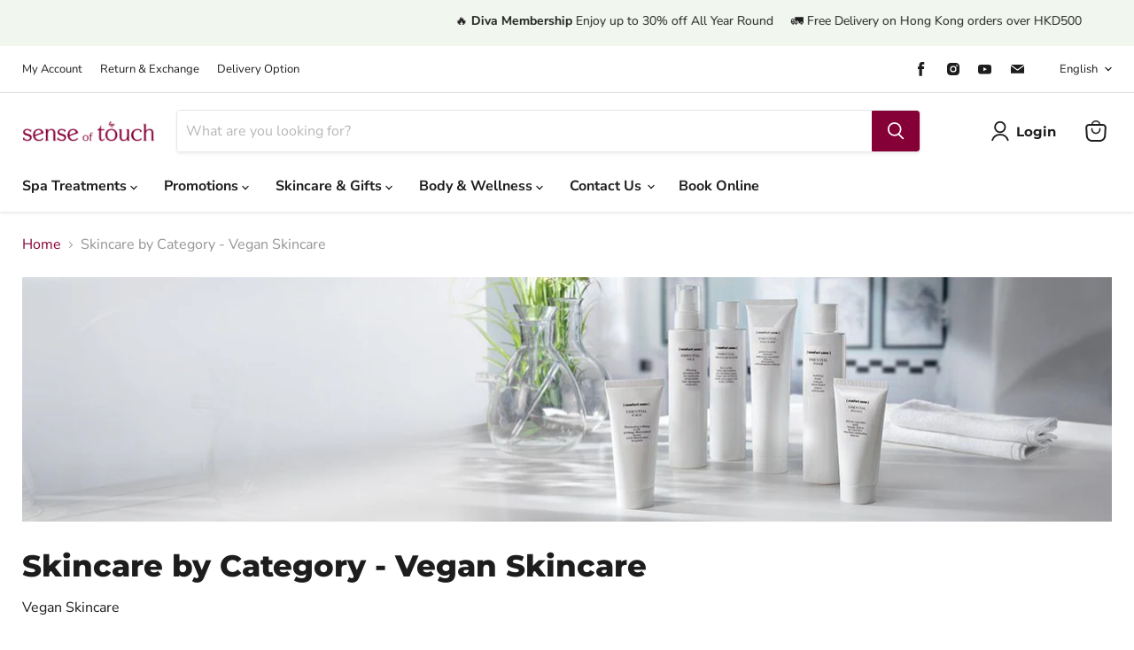

--- FILE ---
content_type: text/html; charset=utf-8
request_url: https://senseoftouch.com.hk/collections/skincare-by-category-vegan-skincare?&view=view-48&grid_list
body_size: 58826
content:
<!doctype html>
<html class="no-js no-touch" lang="en">
  <head><!--Content in content_for_header -->
<!--LayoutHub-Embed--><link rel="stylesheet" type="text/css" href="data:text/css;base64," media="all">
<!--LH--><!--/LayoutHub-Embed--><meta charset="utf-8">
    <meta http-equiv="x-ua-compatible" content="IE=edge">
    
    <link rel="preconnect" href="https://cdn.shopify.com">
    <link rel="preconnect" href="https://fonts.shopifycdn.com">
    <link rel="preconnect" href="https://v.shopify.com">
    <link rel="preconnect" href="https://cdn.shopifycloud.com">

    


    <title>Skincare by Category - Vegan Skincare — Sense of Touch</title>

    
      <meta name="description" content="Vegan Skincare">
    

    
  <link rel="shortcut icon" href="//senseoftouch.com.hk/cdn/shop/files/WhatsApp_Image_2024-08-16_at_18.28.36_32x32.png?v=1723872449" type="image/png">


    
      <link rel="canonical" href="https://senseoftouch.com.hk/collections/skincare-by-category-vegan-skincare" />
    

    <meta name="viewport" content="width=device-width">

    
    















<meta property="og:site_name" content="Sense of Touch">
<meta property="og:url" content="https://senseoftouch.com.hk/collections/skincare-by-category-vegan-skincare">
<meta property="og:title" content="Skincare by Category - Vegan Skincare">
<meta property="og:type" content="website">
<meta property="og:description" content="Vegan Skincare">




    
    
    

    
    
    <meta
      property="og:image"
      content="https://senseoftouch.com.hk/cdn/shop/collections/essential-comfort-zone_d49a8f4a-3b1f-420e-be51-8b7b2322e83c_2807x630.jpg?v=1654185432"
    />
    <meta
      property="og:image:secure_url"
      content="https://senseoftouch.com.hk/cdn/shop/collections/essential-comfort-zone_d49a8f4a-3b1f-420e-be51-8b7b2322e83c_2807x630.jpg?v=1654185432"
    />
    <meta property="og:image:width" content="2807" />
    <meta property="og:image:height" content="630" />
    
    
    <meta property="og:image:alt" content="Skincare by Category - Vegan Skincare" />
  
















<meta name="twitter:title" content="Skincare by Category - Vegan Skincare">
<meta name="twitter:description" content="Vegan Skincare">


    
    
    
      
      
      <meta name="twitter:card" content="summary_large_image">
    
    
    <meta
      property="twitter:image"
      content="https://senseoftouch.com.hk/cdn/shop/collections/essential-comfort-zone_d49a8f4a-3b1f-420e-be51-8b7b2322e83c_1200x600_crop_center.jpg?v=1654185432"
    />
    <meta property="twitter:image:width" content="1200" />
    <meta property="twitter:image:height" content="600" />
    
    
    <meta property="twitter:image:alt" content="Skincare by Category - Vegan Skincare" />
  



    <!-- <link rel="preload" href="//senseoftouch.com.hk/cdn/fonts/nunito_sans/nunitosans_n7.25d963ed46da26098ebeab731e90d8802d989fa5.woff2" as="font" crossorigin="anonymous"> -->
    <link rel="preload" as="style" href="//senseoftouch.com.hk/cdn/shop/t/2/assets/theme.css?v=164314026587890039521762529088">

    <script>window.performance && window.performance.mark && window.performance.mark('shopify.content_for_header.start');</script><meta name="google-site-verification" content="uUp_rEkFOr5C-bjqc9-hP6fu8yAzb9anNFUDJnJK4Po">
<meta name="facebook-domain-verification" content="kqhna9gq8lwywgb2mcmp6auo3igviz">
<meta name="facebook-domain-verification" content="4y9bnsp6dx77oph7u9r1iz3wfo2im9">
<meta name="facebook-domain-verification" content="sjid9h5go7wbyzuymu253ueg7h9v8z">
<meta id="shopify-digital-wallet" name="shopify-digital-wallet" content="/57621348397/digital_wallets/dialog">
<meta name="shopify-checkout-api-token" content="fbcf731e630798a0c39b47b4fa26a4a4">
<link rel="alternate" type="application/atom+xml" title="Feed" href="/collections/skincare-by-category-vegan-skincare.atom" />
<link rel="alternate" hreflang="x-default" href="https://senseoftouch.com.hk/collections/skincare-by-category-vegan-skincare">
<link rel="alternate" hreflang="en" href="https://senseoftouch.com.hk/collections/skincare-by-category-vegan-skincare">
<link rel="alternate" hreflang="zh-Hant" href="https://senseoftouch.com.hk/zh/collections/skincare-by-category-vegan-skincare">
<link rel="alternate" hreflang="zh-Hant-HK" href="https://senseoftouch.com.hk/zh/collections/skincare-by-category-vegan-skincare">
<link rel="alternate" type="application/json+oembed" href="https://senseoftouch.com.hk/collections/skincare-by-category-vegan-skincare.oembed">
<script async="async" src="/checkouts/internal/preloads.js?locale=en-HK"></script>
<link rel="preconnect" href="https://shop.app" crossorigin="anonymous">
<script async="async" src="https://shop.app/checkouts/internal/preloads.js?locale=en-HK&shop_id=57621348397" crossorigin="anonymous"></script>
<script id="shopify-features" type="application/json">{"accessToken":"fbcf731e630798a0c39b47b4fa26a4a4","betas":["rich-media-storefront-analytics"],"domain":"senseoftouch.com.hk","predictiveSearch":true,"shopId":57621348397,"locale":"en"}</script>
<script>var Shopify = Shopify || {};
Shopify.shop = "senseoftouch.myshopify.com";
Shopify.locale = "en";
Shopify.currency = {"active":"HKD","rate":"1.0"};
Shopify.country = "HK";
Shopify.theme = {"name":"Themeforest-empire","id":123847868461,"schema_name":"Empire","schema_version":"6.1.0","theme_store_id":null,"role":"main"};
Shopify.theme.handle = "null";
Shopify.theme.style = {"id":null,"handle":null};
Shopify.cdnHost = "senseoftouch.com.hk/cdn";
Shopify.routes = Shopify.routes || {};
Shopify.routes.root = "/";</script>
<script type="module">!function(o){(o.Shopify=o.Shopify||{}).modules=!0}(window);</script>
<script>!function(o){function n(){var o=[];function n(){o.push(Array.prototype.slice.apply(arguments))}return n.q=o,n}var t=o.Shopify=o.Shopify||{};t.loadFeatures=n(),t.autoloadFeatures=n()}(window);</script>
<script>
  window.ShopifyPay = window.ShopifyPay || {};
  window.ShopifyPay.apiHost = "shop.app\/pay";
  window.ShopifyPay.redirectState = null;
</script>
<script id="shop-js-analytics" type="application/json">{"pageType":"collection"}</script>
<script defer="defer" async type="module" src="//senseoftouch.com.hk/cdn/shopifycloud/shop-js/modules/v2/client.init-shop-cart-sync_WVOgQShq.en.esm.js"></script>
<script defer="defer" async type="module" src="//senseoftouch.com.hk/cdn/shopifycloud/shop-js/modules/v2/chunk.common_C_13GLB1.esm.js"></script>
<script defer="defer" async type="module" src="//senseoftouch.com.hk/cdn/shopifycloud/shop-js/modules/v2/chunk.modal_CLfMGd0m.esm.js"></script>
<script type="module">
  await import("//senseoftouch.com.hk/cdn/shopifycloud/shop-js/modules/v2/client.init-shop-cart-sync_WVOgQShq.en.esm.js");
await import("//senseoftouch.com.hk/cdn/shopifycloud/shop-js/modules/v2/chunk.common_C_13GLB1.esm.js");
await import("//senseoftouch.com.hk/cdn/shopifycloud/shop-js/modules/v2/chunk.modal_CLfMGd0m.esm.js");

  window.Shopify.SignInWithShop?.initShopCartSync?.({"fedCMEnabled":true,"windoidEnabled":true});

</script>
<script>
  window.Shopify = window.Shopify || {};
  if (!window.Shopify.featureAssets) window.Shopify.featureAssets = {};
  window.Shopify.featureAssets['shop-js'] = {"shop-cart-sync":["modules/v2/client.shop-cart-sync_DuR37GeY.en.esm.js","modules/v2/chunk.common_C_13GLB1.esm.js","modules/v2/chunk.modal_CLfMGd0m.esm.js"],"init-fed-cm":["modules/v2/client.init-fed-cm_BucUoe6W.en.esm.js","modules/v2/chunk.common_C_13GLB1.esm.js","modules/v2/chunk.modal_CLfMGd0m.esm.js"],"shop-toast-manager":["modules/v2/client.shop-toast-manager_B0JfrpKj.en.esm.js","modules/v2/chunk.common_C_13GLB1.esm.js","modules/v2/chunk.modal_CLfMGd0m.esm.js"],"init-shop-cart-sync":["modules/v2/client.init-shop-cart-sync_WVOgQShq.en.esm.js","modules/v2/chunk.common_C_13GLB1.esm.js","modules/v2/chunk.modal_CLfMGd0m.esm.js"],"shop-button":["modules/v2/client.shop-button_B_U3bv27.en.esm.js","modules/v2/chunk.common_C_13GLB1.esm.js","modules/v2/chunk.modal_CLfMGd0m.esm.js"],"init-windoid":["modules/v2/client.init-windoid_DuP9q_di.en.esm.js","modules/v2/chunk.common_C_13GLB1.esm.js","modules/v2/chunk.modal_CLfMGd0m.esm.js"],"shop-cash-offers":["modules/v2/client.shop-cash-offers_BmULhtno.en.esm.js","modules/v2/chunk.common_C_13GLB1.esm.js","modules/v2/chunk.modal_CLfMGd0m.esm.js"],"pay-button":["modules/v2/client.pay-button_CrPSEbOK.en.esm.js","modules/v2/chunk.common_C_13GLB1.esm.js","modules/v2/chunk.modal_CLfMGd0m.esm.js"],"init-customer-accounts":["modules/v2/client.init-customer-accounts_jNk9cPYQ.en.esm.js","modules/v2/client.shop-login-button_DJ5ldayH.en.esm.js","modules/v2/chunk.common_C_13GLB1.esm.js","modules/v2/chunk.modal_CLfMGd0m.esm.js"],"avatar":["modules/v2/client.avatar_BTnouDA3.en.esm.js"],"checkout-modal":["modules/v2/client.checkout-modal_pBPyh9w8.en.esm.js","modules/v2/chunk.common_C_13GLB1.esm.js","modules/v2/chunk.modal_CLfMGd0m.esm.js"],"init-shop-for-new-customer-accounts":["modules/v2/client.init-shop-for-new-customer-accounts_BUoCy7a5.en.esm.js","modules/v2/client.shop-login-button_DJ5ldayH.en.esm.js","modules/v2/chunk.common_C_13GLB1.esm.js","modules/v2/chunk.modal_CLfMGd0m.esm.js"],"init-customer-accounts-sign-up":["modules/v2/client.init-customer-accounts-sign-up_CnczCz9H.en.esm.js","modules/v2/client.shop-login-button_DJ5ldayH.en.esm.js","modules/v2/chunk.common_C_13GLB1.esm.js","modules/v2/chunk.modal_CLfMGd0m.esm.js"],"init-shop-email-lookup-coordinator":["modules/v2/client.init-shop-email-lookup-coordinator_CzjY5t9o.en.esm.js","modules/v2/chunk.common_C_13GLB1.esm.js","modules/v2/chunk.modal_CLfMGd0m.esm.js"],"shop-follow-button":["modules/v2/client.shop-follow-button_CsYC63q7.en.esm.js","modules/v2/chunk.common_C_13GLB1.esm.js","modules/v2/chunk.modal_CLfMGd0m.esm.js"],"shop-login-button":["modules/v2/client.shop-login-button_DJ5ldayH.en.esm.js","modules/v2/chunk.common_C_13GLB1.esm.js","modules/v2/chunk.modal_CLfMGd0m.esm.js"],"shop-login":["modules/v2/client.shop-login_B9ccPdmx.en.esm.js","modules/v2/chunk.common_C_13GLB1.esm.js","modules/v2/chunk.modal_CLfMGd0m.esm.js"],"lead-capture":["modules/v2/client.lead-capture_D0K_KgYb.en.esm.js","modules/v2/chunk.common_C_13GLB1.esm.js","modules/v2/chunk.modal_CLfMGd0m.esm.js"],"payment-terms":["modules/v2/client.payment-terms_BWmiNN46.en.esm.js","modules/v2/chunk.common_C_13GLB1.esm.js","modules/v2/chunk.modal_CLfMGd0m.esm.js"]};
</script>
<script>(function() {
  var isLoaded = false;
  function asyncLoad() {
    if (isLoaded) return;
    isLoaded = true;
    var urls = ["\/\/www.powr.io\/powr.js?powr-token=senseoftouch.myshopify.com\u0026external-type=shopify\u0026shop=senseoftouch.myshopify.com","\/\/cdn.wishpond.net\/connect.js?merchantId=1815382\u0026writeKey=ada2074a829d\u0026shop=senseoftouch.myshopify.com","https:\/\/widgetic.com\/sdk\/sdk.js?shop=senseoftouch.myshopify.com","https:\/\/script.pop-convert.com\/new-micro\/production.pc.min.js?unique_id=senseoftouch.myshopify.com\u0026shop=senseoftouch.myshopify.com","https:\/\/cdn.s3.pop-convert.com\/pcjs.production.min.js?unique_id=senseoftouch.myshopify.com\u0026shop=senseoftouch.myshopify.com"];
    for (var i = 0; i < urls.length; i++) {
      var s = document.createElement('script');
      s.type = 'text/javascript';
      s.async = true;
      s.src = urls[i];
      var x = document.getElementsByTagName('script')[0];
      x.parentNode.insertBefore(s, x);
    }
  };
  if(window.attachEvent) {
    window.attachEvent('onload', asyncLoad);
  } else {
    window.addEventListener('load', asyncLoad, false);
  }
})();</script>
<script id="__st">var __st={"a":57621348397,"offset":28800,"reqid":"6276dcf1-a0db-4f5e-b2ea-7c4d53b142d5-1769645819","pageurl":"senseoftouch.com.hk\/collections\/skincare-by-category-vegan-skincare?\u0026view=view-48\u0026grid_list","u":"1401d7a03972","p":"collection","rtyp":"collection","rid":269994786861};</script>
<script>window.ShopifyPaypalV4VisibilityTracking = true;</script>
<script id="captcha-bootstrap">!function(){'use strict';const t='contact',e='account',n='new_comment',o=[[t,t],['blogs',n],['comments',n],[t,'customer']],c=[[e,'customer_login'],[e,'guest_login'],[e,'recover_customer_password'],[e,'create_customer']],r=t=>t.map((([t,e])=>`form[action*='/${t}']:not([data-nocaptcha='true']) input[name='form_type'][value='${e}']`)).join(','),a=t=>()=>t?[...document.querySelectorAll(t)].map((t=>t.form)):[];function s(){const t=[...o],e=r(t);return a(e)}const i='password',u='form_key',d=['recaptcha-v3-token','g-recaptcha-response','h-captcha-response',i],f=()=>{try{return window.sessionStorage}catch{return}},m='__shopify_v',_=t=>t.elements[u];function p(t,e,n=!1){try{const o=window.sessionStorage,c=JSON.parse(o.getItem(e)),{data:r}=function(t){const{data:e,action:n}=t;return t[m]||n?{data:e,action:n}:{data:t,action:n}}(c);for(const[e,n]of Object.entries(r))t.elements[e]&&(t.elements[e].value=n);n&&o.removeItem(e)}catch(o){console.error('form repopulation failed',{error:o})}}const l='form_type',E='cptcha';function T(t){t.dataset[E]=!0}const w=window,h=w.document,L='Shopify',v='ce_forms',y='captcha';let A=!1;((t,e)=>{const n=(g='f06e6c50-85a8-45c8-87d0-21a2b65856fe',I='https://cdn.shopify.com/shopifycloud/storefront-forms-hcaptcha/ce_storefront_forms_captcha_hcaptcha.v1.5.2.iife.js',D={infoText:'Protected by hCaptcha',privacyText:'Privacy',termsText:'Terms'},(t,e,n)=>{const o=w[L][v],c=o.bindForm;if(c)return c(t,g,e,D).then(n);var r;o.q.push([[t,g,e,D],n]),r=I,A||(h.body.append(Object.assign(h.createElement('script'),{id:'captcha-provider',async:!0,src:r})),A=!0)});var g,I,D;w[L]=w[L]||{},w[L][v]=w[L][v]||{},w[L][v].q=[],w[L][y]=w[L][y]||{},w[L][y].protect=function(t,e){n(t,void 0,e),T(t)},Object.freeze(w[L][y]),function(t,e,n,w,h,L){const[v,y,A,g]=function(t,e,n){const i=e?o:[],u=t?c:[],d=[...i,...u],f=r(d),m=r(i),_=r(d.filter((([t,e])=>n.includes(e))));return[a(f),a(m),a(_),s()]}(w,h,L),I=t=>{const e=t.target;return e instanceof HTMLFormElement?e:e&&e.form},D=t=>v().includes(t);t.addEventListener('submit',(t=>{const e=I(t);if(!e)return;const n=D(e)&&!e.dataset.hcaptchaBound&&!e.dataset.recaptchaBound,o=_(e),c=g().includes(e)&&(!o||!o.value);(n||c)&&t.preventDefault(),c&&!n&&(function(t){try{if(!f())return;!function(t){const e=f();if(!e)return;const n=_(t);if(!n)return;const o=n.value;o&&e.removeItem(o)}(t);const e=Array.from(Array(32),(()=>Math.random().toString(36)[2])).join('');!function(t,e){_(t)||t.append(Object.assign(document.createElement('input'),{type:'hidden',name:u})),t.elements[u].value=e}(t,e),function(t,e){const n=f();if(!n)return;const o=[...t.querySelectorAll(`input[type='${i}']`)].map((({name:t})=>t)),c=[...d,...o],r={};for(const[a,s]of new FormData(t).entries())c.includes(a)||(r[a]=s);n.setItem(e,JSON.stringify({[m]:1,action:t.action,data:r}))}(t,e)}catch(e){console.error('failed to persist form',e)}}(e),e.submit())}));const S=(t,e)=>{t&&!t.dataset[E]&&(n(t,e.some((e=>e===t))),T(t))};for(const o of['focusin','change'])t.addEventListener(o,(t=>{const e=I(t);D(e)&&S(e,y())}));const B=e.get('form_key'),M=e.get(l),P=B&&M;t.addEventListener('DOMContentLoaded',(()=>{const t=y();if(P)for(const e of t)e.elements[l].value===M&&p(e,B);[...new Set([...A(),...v().filter((t=>'true'===t.dataset.shopifyCaptcha))])].forEach((e=>S(e,t)))}))}(h,new URLSearchParams(w.location.search),n,t,e,['guest_login'])})(!0,!0)}();</script>
<script integrity="sha256-4kQ18oKyAcykRKYeNunJcIwy7WH5gtpwJnB7kiuLZ1E=" data-source-attribution="shopify.loadfeatures" defer="defer" src="//senseoftouch.com.hk/cdn/shopifycloud/storefront/assets/storefront/load_feature-a0a9edcb.js" crossorigin="anonymous"></script>
<script crossorigin="anonymous" defer="defer" src="//senseoftouch.com.hk/cdn/shopifycloud/storefront/assets/shopify_pay/storefront-65b4c6d7.js?v=20250812"></script>
<script data-source-attribution="shopify.dynamic_checkout.dynamic.init">var Shopify=Shopify||{};Shopify.PaymentButton=Shopify.PaymentButton||{isStorefrontPortableWallets:!0,init:function(){window.Shopify.PaymentButton.init=function(){};var t=document.createElement("script");t.src="https://senseoftouch.com.hk/cdn/shopifycloud/portable-wallets/latest/portable-wallets.en.js",t.type="module",document.head.appendChild(t)}};
</script>
<script data-source-attribution="shopify.dynamic_checkout.buyer_consent">
  function portableWalletsHideBuyerConsent(e){var t=document.getElementById("shopify-buyer-consent"),n=document.getElementById("shopify-subscription-policy-button");t&&n&&(t.classList.add("hidden"),t.setAttribute("aria-hidden","true"),n.removeEventListener("click",e))}function portableWalletsShowBuyerConsent(e){var t=document.getElementById("shopify-buyer-consent"),n=document.getElementById("shopify-subscription-policy-button");t&&n&&(t.classList.remove("hidden"),t.removeAttribute("aria-hidden"),n.addEventListener("click",e))}window.Shopify?.PaymentButton&&(window.Shopify.PaymentButton.hideBuyerConsent=portableWalletsHideBuyerConsent,window.Shopify.PaymentButton.showBuyerConsent=portableWalletsShowBuyerConsent);
</script>
<script data-source-attribution="shopify.dynamic_checkout.cart.bootstrap">document.addEventListener("DOMContentLoaded",(function(){function t(){return document.querySelector("shopify-accelerated-checkout-cart, shopify-accelerated-checkout")}if(t())Shopify.PaymentButton.init();else{new MutationObserver((function(e,n){t()&&(Shopify.PaymentButton.init(),n.disconnect())})).observe(document.body,{childList:!0,subtree:!0})}}));
</script>
<link id="shopify-accelerated-checkout-styles" rel="stylesheet" media="screen" href="https://senseoftouch.com.hk/cdn/shopifycloud/portable-wallets/latest/accelerated-checkout-backwards-compat.css" crossorigin="anonymous">
<style id="shopify-accelerated-checkout-cart">
        #shopify-buyer-consent {
  margin-top: 1em;
  display: inline-block;
  width: 100%;
}

#shopify-buyer-consent.hidden {
  display: none;
}

#shopify-subscription-policy-button {
  background: none;
  border: none;
  padding: 0;
  text-decoration: underline;
  font-size: inherit;
  cursor: pointer;
}

#shopify-subscription-policy-button::before {
  box-shadow: none;
}

      </style>

<script>window.performance && window.performance.mark && window.performance.mark('shopify.content_for_header.end');</script>

    <link href="//senseoftouch.com.hk/cdn/shop/t/2/assets/theme.css?v=164314026587890039521762529088" rel="stylesheet" type="text/css" media="all" />

    
    <script>
      window.Theme = window.Theme || {};
      window.Theme.version = '6.1.0';
      window.Theme.name = 'Empire';
      window.Theme.routes = {
        "root_url": "/",
        "account_url": "/account",
        "account_login_url": "/account/login",
        "account_logout_url": "/account/logout",
        "account_register_url": "/account/register",
        "account_addresses_url": "/account/addresses",
        "collections_url": "/collections",
        "all_products_collection_url": "/collections/all",
        "search_url": "/search",
        "cart_url": "/cart",
        "cart_add_url": "/cart/add",
        "cart_change_url": "/cart/change",
        "cart_clear_url": "/cart/clear",
        "product_recommendations_url": "/recommendations/products",
      };
    </script>
    

  <!--Gem_Page_Header_Script-->

<link rel="preconnect" href="https://ucarecdn.com">
<link rel="dns-prefetch" href="https://ucarecdn.com">

<link rel="preconnect" href="https://assets.gemcommerce.com">
<link rel="dns-prefetch" href="https://assets.gemcommerce.com">

<link rel="preconnect" href="https://maxcdn.bootstrapcdn.com">
<link rel="dns-prefetch" href="https://maxcdn.bootstrapcdn.com">

<link rel="preconnect" href="https://fonts.gstatic.com">
<link rel="dns-prefetch" href="https://fonts.gstatic.com">

<link rel="preconnect" href="https://fonts.googleapis.com">
<link rel="dns-prefetch" href="https://fonts.googleapis.com">

    


<!--End_Gem_Page_Header_Script-->

  <link href="//senseoftouch.com.hk/cdn/shop/t/2/assets/gang-custom-css-shopify--main.css?v=69535484533309683831666535863" rel="stylesheet" type="text/css" media="all" />

 <!--begin-boost-pfs-filter-css-->
   
 <!--end-boost-pfs-filter-css-->

 



    

    
  
<script type="text/javascript">
  window.Pop = window.Pop || {};
  window.Pop.common = window.Pop.common || {};
  window.Pop.common.shop = {
    permanent_domain: 'senseoftouch.myshopify.com',
    currency: "HKD",
    money_format: "HK${{amount}}",
    id: 57621348397
  };
  

  window.Pop.common.template = 'collection';
  window.Pop.common.cart = {};
  window.Pop.common.vapid_public_key = "BJuXCmrtTK335SuczdNVYrGVtP_WXn4jImChm49st7K7z7e8gxSZUKk4DhUpk8j2Xpiw5G4-ylNbMKLlKkUEU98=";
  window.Pop.global_config = {"asset_urls":{"loy":{},"rev":{},"pu":{"init_js":null},"widgets":{"init_js":"https:\/\/cdn.shopify.com\/s\/files\/1\/0194\/1736\/6592\/t\/1\/assets\/ba_widget_init.js?v=1728041536","modal_js":"https:\/\/cdn.shopify.com\/s\/files\/1\/0194\/1736\/6592\/t\/1\/assets\/ba_widget_modal.js?v=1728041538","modal_css":"https:\/\/cdn.shopify.com\/s\/files\/1\/0194\/1736\/6592\/t\/1\/assets\/ba_widget_modal.css?v=1654723622"},"forms":{},"global":{"helper_js":"https:\/\/cdn.shopify.com\/s\/files\/1\/0194\/1736\/6592\/t\/1\/assets\/ba_pop_tracking.js?v=1704919189"}},"proxy_paths":{"pop":"\/apps\/ba-pop","app_metrics":"\/apps\/ba-pop\/app_metrics","push_subscription":"\/apps\/ba-pop\/push"},"aat":["pop"],"pv":false,"sts":false,"bam":false,"batc":false,"base_money_format":"HK${{amount}}","loy_js_api_enabled":false,"shop":{"id":57621348397,"name":"Sense of Touch","domain":"senseoftouch.com.hk"}};
  window.Pop.widgets_config = {"id":195967,"active":false,"frequency_limit_amount":2,"frequency_limit_time_unit":"days","background_image":{"position":"none"},"initial_state":{"body":"Sign up and unlock your instant discount","title":"Get 10% off your order","cta_text":"Claim Discount","show_email":true,"action_text":"Saving...","footer_text":"You are signing up to receive communication via email and can unsubscribe at any time.","dismiss_text":"No thanks","email_placeholder":"Email Address","phone_placeholder":"Phone Number","show_phone_number":false},"success_state":{"body":"Thanks for subscribing. Copy your discount code and apply to your next order.","title":"Discount Unlocked 🎉","cta_text":"Continue shopping","cta_action":"dismiss"},"closed_state":{"action":"close_widget","font_size":"20","action_text":"GET 10% OFF","display_offset":"300","display_position":"left"},"error_state":{"submit_error":"Sorry, please try again later","invalid_email":"Please enter valid email address!","error_subscribing":"Error subscribing, try again later","already_registered":"You have already registered","invalid_phone_number":"Please enter valid phone number!"},"trigger":{"delay":0},"colors":{"link_color":"#4FC3F7","sticky_bar_bg":"#C62828","cta_font_color":"#fff","body_font_color":"#000","sticky_bar_text":"#fff","background_color":"#fff","error_background":"#ffdede","error_text_color":"#ff2626","title_font_color":"#000","footer_font_color":"#bbb","dismiss_font_color":"#bbb","cta_background_color":"#000","sticky_coupon_bar_bg":"#286ef8","sticky_coupon_bar_text":"#fff"},"sticky_coupon_bar":{},"display_style":{"font":"Arial","size":"regular","align":"center"},"dismissable":true,"has_background":false,"opt_in_channels":["email"],"rules":[],"widget_css":".powered_by_rivo{\n  display: block;\n}\n.ba_widget_main_design {\n  background: #fff;\n}\n.ba_widget_content{text-align: center}\n.ba_widget_parent{\n  font-family: Arial;\n}\n.ba_widget_parent.background{\n}\n.ba_widget_left_content{\n}\n.ba_widget_right_content{\n}\n#ba_widget_cta_button:disabled{\n  background: #000cc;\n}\n#ba_widget_cta_button{\n  background: #000;\n  color: #fff;\n}\n#ba_widget_cta_button:after {\n  background: #000e0;\n}\n.ba_initial_state_title, .ba_success_state_title{\n  color: #000;\n}\n.ba_initial_state_body, .ba_success_state_body{\n  color: #000;\n}\n.ba_initial_state_dismiss_text{\n  color: #bbb;\n}\n.ba_initial_state_footer_text, .ba_initial_state_sms_agreement{\n  color: #bbb;\n}\n.ba_widget_error{\n  color: #ff2626;\n  background: #ffdede;\n}\n.ba_link_color{\n  color: #4FC3F7;\n}\n","custom_css":null,"logo":null};
</script>


<script type="text/javascript">
  

  (function() {
    //Global snippet for Email Popups
    //this is updated automatically - do not edit manually.
    document.addEventListener('DOMContentLoaded', function() {
      function loadScript(src, defer, done) {
        var js = document.createElement('script');
        js.src = src;
        js.defer = defer;
        js.onload = function(){done();};
        js.onerror = function(){
          done(new Error('Failed to load script ' + src));
        };
        document.head.appendChild(js);
      }

      function browserSupportsAllFeatures() {
        return window.Promise && window.fetch && window.Symbol;
      }

      if (browserSupportsAllFeatures()) {
        main();
      } else {
        loadScript('https://cdnjs.cloudflare.com/polyfill/v3/polyfill.min.js?features=Promise,fetch', true, main);
      }

      function loadAppScripts(){
        const popAppEmbedEnabled = document.getElementById("pop-app-embed-init");

        if (window.Pop.global_config.aat.includes("pop") && !popAppEmbedEnabled){
          loadScript(window.Pop.global_config.asset_urls.widgets.init_js, true, function(){});
        }
      }

      function main(err) {
        loadScript(window.Pop.global_config.asset_urls.global.helper_js, false, loadAppScripts);
      }
    });
  })();
</script>

    
<!-- BEGIN app block: shopify://apps/transcy/blocks/switcher_embed_block/bce4f1c0-c18c-43b0-b0b2-a1aefaa44573 --><!-- BEGIN app snippet: fa_translate_core --><script>
    (function () {
        console.log("transcy ignore convert TC value",typeof transcy_ignoreConvertPrice != "undefined");
        
        function addMoneyTag(mutations, observer) {
            let currencyCookie = getCookieCore("transcy_currency");
            
            let shopifyCurrencyRegex = buildXPathQuery(
                window.ShopifyTC.shopifyCurrency.price_currency
            );
            let currencyRegex = buildCurrencyRegex(window.ShopifyTC.shopifyCurrency.price_currency)
            let tempTranscy = document.evaluate(shopifyCurrencyRegex, document, null, XPathResult.ORDERED_NODE_SNAPSHOT_TYPE, null);
            for (let iTranscy = 0; iTranscy < tempTranscy.snapshotLength; iTranscy++) {
                let elTranscy = tempTranscy.snapshotItem(iTranscy);
                if (elTranscy.innerHTML &&
                !elTranscy.classList.contains('transcy-money') && (typeof transcy_ignoreConvertPrice == "undefined" ||
                !transcy_ignoreConvertPrice?.some(className => elTranscy.classList?.contains(className))) && elTranscy?.childNodes?.length == 1) {
                    if (!window.ShopifyTC?.shopifyCurrency?.price_currency || currencyCookie == window.ShopifyTC?.currency?.active || !currencyCookie) {
                        addClassIfNotExists(elTranscy, 'notranslate');
                        continue;
                    }

                    elTranscy.classList.add('transcy-money');
                    let innerHTML = replaceMatches(elTranscy?.textContent, currencyRegex);
                    elTranscy.innerHTML = innerHTML;
                    if (!innerHTML.includes("tc-money")) {
                        addClassIfNotExists(elTranscy, 'notranslate');
                    }
                } 
                if (elTranscy.classList.contains('transcy-money') && !elTranscy?.innerHTML?.includes("tc-money")) {
                    addClassIfNotExists(elTranscy, 'notranslate');
                }
            }
        }
    
        function logChangesTranscy(mutations, observer) {
            const xpathQuery = `
                //*[text()[contains(.,"•tc")]] |
                //*[text()[contains(.,"tc")]] |
                //*[text()[contains(.,"transcy")]] |
                //textarea[@placeholder[contains(.,"transcy")]] |
                //textarea[@placeholder[contains(.,"tc")]] |
                //select[@placeholder[contains(.,"transcy")]] |
                //select[@placeholder[contains(.,"tc")]] |
                //input[@placeholder[contains(.,"tc")]] |
                //input[@value[contains(.,"tc")]] |
                //input[@value[contains(.,"transcy")]] |
                //*[text()[contains(.,"TC")]] |
                //textarea[@placeholder[contains(.,"TC")]] |
                //select[@placeholder[contains(.,"TC")]] |
                //input[@placeholder[contains(.,"TC")]] |
                //input[@value[contains(.,"TC")]]
            `;
            let tempTranscy = document.evaluate(xpathQuery, document, null, XPathResult.ORDERED_NODE_SNAPSHOT_TYPE, null);
            for (let iTranscy = 0; iTranscy < tempTranscy.snapshotLength; iTranscy++) {
                let elTranscy = tempTranscy.snapshotItem(iTranscy);
                let innerHtmlTranscy = elTranscy?.innerHTML ? elTranscy.innerHTML : "";
                if (innerHtmlTranscy && !["SCRIPT", "LINK", "STYLE"].includes(elTranscy.nodeName)) {
                    const textToReplace = [
                        '&lt;•tc&gt;', '&lt;/•tc&gt;', '&lt;tc&gt;', '&lt;/tc&gt;',
                        '&lt;transcy&gt;', '&lt;/transcy&gt;', '&amp;lt;tc&amp;gt;',
                        '&amp;lt;/tc&amp;gt;', '&lt;TRANSCY&gt;', '&lt;/TRANSCY&gt;',
                        '&lt;TC&gt;', '&lt;/TC&gt;'
                    ];
                    let containsTag = textToReplace.some(tag => innerHtmlTranscy.includes(tag));
                    if (containsTag) {
                        textToReplace.forEach(tag => {
                            innerHtmlTranscy = innerHtmlTranscy.replaceAll(tag, '');
                        });
                        elTranscy.innerHTML = innerHtmlTranscy;
                        elTranscy.setAttribute('translate', 'no');
                    }
    
                    const tagsToReplace = ['<•tc>', '</•tc>', '<tc>', '</tc>', '<transcy>', '</transcy>', '<TC>', '</TC>', '<TRANSCY>', '</TRANSCY>'];
                    if (tagsToReplace.some(tag => innerHtmlTranscy.includes(tag))) {
                        innerHtmlTranscy = innerHtmlTranscy.replace(/<(|\/)transcy>|<(|\/)tc>|<(|\/)•tc>/gi, "");
                        elTranscy.innerHTML = innerHtmlTranscy;
                        elTranscy.setAttribute('translate', 'no');
                    }
                }
                if (["INPUT"].includes(elTranscy.nodeName)) {
                    let valueInputTranscy = elTranscy.value.replaceAll("&lt;tc&gt;", "").replaceAll("&lt;/tc&gt;", "").replace(/<(|\/)transcy>|<(|\/)tc>/gi, "");
                    elTranscy.value = valueInputTranscy
                }
    
                if (["INPUT", "SELECT", "TEXTAREA"].includes(elTranscy.nodeName)) {
                    elTranscy.placeholder = elTranscy.placeholder.replaceAll("&lt;tc&gt;", "").replaceAll("&lt;/tc&gt;", "").replace(/<(|\/)transcy>|<(|\/)tc>/gi, "");
                }
            }
            addMoneyTag(mutations, observer)
        }
        const observerOptionsTranscy = {
            subtree: true,
            childList: true
        };
        const observerTranscy = new MutationObserver(logChangesTranscy);
        observerTranscy.observe(document.documentElement, observerOptionsTranscy);
    })();

    const addClassIfNotExists = (element, className) => {
        if (!element.classList.contains(className)) {
            element.classList.add(className);
        }
    };
    
    const replaceMatches = (content, currencyRegex) => {
        let arrCurrencies = content.match(currencyRegex);
    
        if (arrCurrencies?.length && content === arrCurrencies[0]) {
            return content;
        }
        return (
            arrCurrencies?.reduce((string, oldVal, index) => {
                const hasSpaceBefore = string.match(new RegExp(`\\s${oldVal}`));
                const hasSpaceAfter = string.match(new RegExp(`${oldVal}\\s`));
                let eleCurrencyConvert = `<tc-money translate="no">${arrCurrencies[index]}</tc-money>`;
                if (hasSpaceBefore) eleCurrencyConvert = ` ${eleCurrencyConvert}`;
                if (hasSpaceAfter) eleCurrencyConvert = `${eleCurrencyConvert} `;
                if (string.includes("tc-money")) {
                    return string;
                }
                return string?.replaceAll(oldVal, eleCurrencyConvert);
            }, content) || content
        );
        return result;
    };
    
    const unwrapCurrencySpan = (text) => {
        return text.replace(/<span[^>]*>(.*?)<\/span>/gi, "$1");
    };

    const getSymbolsAndCodes = (text)=>{
        let numberPattern = "\\d+(?:[.,]\\d+)*(?:[.,]\\d+)?(?:\\s?\\d+)?"; // Chỉ tối đa 1 khoảng trắng
        let textWithoutCurrencySpan = unwrapCurrencySpan(text);
        let symbolsAndCodes = textWithoutCurrencySpan
            .trim()
            .replace(new RegExp(numberPattern, "g"), "")
            .split(/\s+/) // Loại bỏ khoảng trắng dư thừa
            .filter((el) => el);

        if (!Array.isArray(symbolsAndCodes) || symbolsAndCodes.length === 0) {
            throw new Error("symbolsAndCodes must be a non-empty array.");
        }

        return symbolsAndCodes;
    }
    
    const buildCurrencyRegex = (text) => {
       let symbolsAndCodes = getSymbolsAndCodes(text)
       let patterns = createCurrencyRegex(symbolsAndCodes)

       return new RegExp(`(${patterns.join("|")})`, "g");
    };

    const createCurrencyRegex = (symbolsAndCodes)=>{
        const escape = (str) => str.replace(/[-/\\^$*+?.()|[\]{}]/g, "\\$&");
        const [s1, s2] = [escape(symbolsAndCodes[0]), escape(symbolsAndCodes[1] || "")];
        const space = "\\s?";
        const numberPattern = "\\d+(?:[.,]\\d+)*(?:[.,]\\d+)?(?:\\s?\\d+)?"; 
        const patterns = [];
        if (s1 && s2) {
            patterns.push(
                `${s1}${space}${numberPattern}${space}${s2}`,
                `${s2}${space}${numberPattern}${space}${s1}`,
                `${s2}${space}${s1}${space}${numberPattern}`,
                `${s1}${space}${s2}${space}${numberPattern}`
            );
        }
        if (s1) {
            patterns.push(`${s1}${space}${numberPattern}`);
            patterns.push(`${numberPattern}${space}${s1}`);
        }

        if (s2) {
            patterns.push(`${s2}${space}${numberPattern}`);
            patterns.push(`${numberPattern}${space}${s2}`);
        }
        return patterns;
    }
    
    const getCookieCore = function (name) {
        var nameEQ = name + "=";
        var ca = document.cookie.split(';');
        for (var i = 0; i < ca.length; i++) {
            var c = ca[i];
            while (c.charAt(0) == ' ') c = c.substring(1, c.length);
            if (c.indexOf(nameEQ) == 0) return c.substring(nameEQ.length, c.length);
        }
        return null;
    };
    
    const buildXPathQuery = (text) => {
        let numberPattern = "\\d+(?:[.,]\\d+)*"; // Bỏ `matches()`
        let symbolAndCodes = text.replace(/<span[^>]*>(.*?)<\/span>/gi, "$1")
            .trim()
            .replace(new RegExp(numberPattern, "g"), "")
            .split(" ")
            ?.filter((el) => el);
    
        if (!symbolAndCodes || !Array.isArray(symbolAndCodes) || symbolAndCodes.length === 0) {
            throw new Error("symbolAndCodes must be a non-empty array.");
        }
    
        // Escape ký tự đặc biệt trong XPath
        const escapeXPath = (str) => str.replace(/(["'])/g, "\\$1");
    
        // Danh sách thẻ HTML cần tìm
        const allowedTags = ["div", "span", "p", "strong", "b", "h1", "h2", "h3", "h4", "h5", "h6", "td", "li", "font", "dd", 'a', 'font', 's'];
    
        // Tạo điều kiện contains() cho từng symbol hoặc code
        const conditions = symbolAndCodes
            .map((symbol) =>
                `(contains(text(), "${escapeXPath(symbol)}") and (contains(text(), "0") or contains(text(), "1") or contains(text(), "2") or contains(text(), "3") or contains(text(), "4") or contains(text(), "5") or contains(text(), "6") or contains(text(), "7") or contains(text(), "8") or contains(text(), "9")) )`
            )
            .join(" or ");
    
        // Tạo XPath Query (Chỉ tìm trong các thẻ HTML, không tìm trong input)
        const xpathQuery = allowedTags
            .map((tag) => `//${tag}[${conditions}]`)
            .join(" | ");
    
        return xpathQuery;
    };
    
    window.ShopifyTC = {};
    ShopifyTC.shop = "senseoftouch.com.hk";
    ShopifyTC.locale = "en";
    ShopifyTC.currency = {"active":"HKD", "rate":""};
    ShopifyTC.country = "HK";
    ShopifyTC.designMode = false;
    ShopifyTC.theme = {};
    ShopifyTC.cdnHost = "";
    ShopifyTC.routes = {};
    ShopifyTC.routes.root = "/";
    ShopifyTC.store_id = 57621348397;
    ShopifyTC.page_type = "collection";
    ShopifyTC.resource_id = "";
    ShopifyTC.resource_description = "";
    ShopifyTC.market_id = 27750662189;
    switch (ShopifyTC.page_type) {
        case "product":
            ShopifyTC.resource_id = null;
            ShopifyTC.resource_description = null
            break;
        case "article":
            ShopifyTC.resource_id = null;
            ShopifyTC.resource_description = null
            break;
        case "blog":
            ShopifyTC.resource_id = null;
            break;
        case "collection":
            ShopifyTC.resource_id = 269994786861;
            ShopifyTC.resource_description = "Vegan Skincare"
            break;
        case "policy":
            ShopifyTC.resource_id = null;
            ShopifyTC.resource_description = null
            break;
        case "page":
            ShopifyTC.resource_id = null;
            ShopifyTC.resource_description = null
            break;
        default:
            break;
    }

    window.ShopifyTC.shopifyCurrency={
        "price": `0.01`,
        "price_currency": `HK$0.01`,
        "currency": `HKD`
    }


    if(typeof(transcy_appEmbed) == 'undefined'){
        transcy_switcherVersion = "1769483871";
        transcy_productMediaVersion = "1729782982";
        transcy_collectionMediaVersion = "1729782982";
        transcy_otherMediaVersion = "1729782982";
        transcy_productId = "";
        transcy_shopName = "Sense of Touch";
        transcy_currenciesPaymentPublish = [];
        transcy_curencyDefault = "HKD";transcy_currenciesPaymentPublish.push("HKD");
        transcy_shopifyLocales = [{"shop_locale":{"locale":"en","enabled":true,"primary":true,"published":true}},{"shop_locale":{"locale":"zh-TW","enabled":true,"primary":false,"published":true}}];
        transcy_moneyFormat = "HK${{amount}}";

        function domLoadedTranscy () {
            let cdnScriptTC = typeof(transcy_cdn) != 'undefined' ? (transcy_cdn+'/transcy.js') : "https://cdn.shopify.com/extensions/019bbfa6-be8b-7e64-b8d4-927a6591272a/transcy-294/assets/transcy.js";
            let cdnLinkTC = typeof(transcy_cdn) != 'undefined' ? (transcy_cdn+'/transcy.css') :  "https://cdn.shopify.com/extensions/019bbfa6-be8b-7e64-b8d4-927a6591272a/transcy-294/assets/transcy.css";
            let scriptTC = document.createElement('script');
            scriptTC.type = 'text/javascript';
            scriptTC.defer = true;
            scriptTC.src = cdnScriptTC;
            scriptTC.id = "transcy-script";
            document.head.appendChild(scriptTC);

            let linkTC = document.createElement('link');
            linkTC.rel = 'stylesheet'; 
            linkTC.type = 'text/css';
            linkTC.href = cdnLinkTC;
            linkTC.id = "transcy-style";
            document.head.appendChild(linkTC); 
        }


        if (document.readyState === 'interactive' || document.readyState === 'complete') {
            domLoadedTranscy();
        } else {
            document.addEventListener("DOMContentLoaded", function () {
                domLoadedTranscy();
            });
        }
    }
</script>
<!-- END app snippet -->


<!-- END app block --><!-- BEGIN app block: shopify://apps/gempages-builder/blocks/embed-gp-script-head/20b379d4-1b20-474c-a6ca-665c331919f3 -->











<style>
.gps p {
    font-size: inherit !important;
    line-height: inherit !important;
}
.site-navigation .navmenu-meganav-standard__image-link {
  max-width: 400px !important;
}
</style>


<!-- END app block --><script src="https://cdn.shopify.com/extensions/019b108e-dcf8-7d30-9d62-b73b0eea59db/fordeer-product-label-821/assets/app.js" type="text/javascript" defer="defer"></script>
<link href="https://cdn.shopify.com/extensions/019b108e-dcf8-7d30-9d62-b73b0eea59db/fordeer-product-label-821/assets/style.css" rel="stylesheet" type="text/css" media="all">
<script src="https://cdn.shopify.com/extensions/6c66d7d0-f631-46bf-8039-ad48ac607ad6/forms-2301/assets/shopify-forms-loader.js" type="text/javascript" defer="defer"></script>
<link href="https://monorail-edge.shopifysvc.com" rel="dns-prefetch">
<script>(function(){if ("sendBeacon" in navigator && "performance" in window) {try {var session_token_from_headers = performance.getEntriesByType('navigation')[0].serverTiming.find(x => x.name == '_s').description;} catch {var session_token_from_headers = undefined;}var session_cookie_matches = document.cookie.match(/_shopify_s=([^;]*)/);var session_token_from_cookie = session_cookie_matches && session_cookie_matches.length === 2 ? session_cookie_matches[1] : "";var session_token = session_token_from_headers || session_token_from_cookie || "";function handle_abandonment_event(e) {var entries = performance.getEntries().filter(function(entry) {return /monorail-edge.shopifysvc.com/.test(entry.name);});if (!window.abandonment_tracked && entries.length === 0) {window.abandonment_tracked = true;var currentMs = Date.now();var navigation_start = performance.timing.navigationStart;var payload = {shop_id: 57621348397,url: window.location.href,navigation_start,duration: currentMs - navigation_start,session_token,page_type: "collection"};window.navigator.sendBeacon("https://monorail-edge.shopifysvc.com/v1/produce", JSON.stringify({schema_id: "online_store_buyer_site_abandonment/1.1",payload: payload,metadata: {event_created_at_ms: currentMs,event_sent_at_ms: currentMs}}));}}window.addEventListener('pagehide', handle_abandonment_event);}}());</script>
<script id="web-pixels-manager-setup">(function e(e,d,r,n,o){if(void 0===o&&(o={}),!Boolean(null===(a=null===(i=window.Shopify)||void 0===i?void 0:i.analytics)||void 0===a?void 0:a.replayQueue)){var i,a;window.Shopify=window.Shopify||{};var t=window.Shopify;t.analytics=t.analytics||{};var s=t.analytics;s.replayQueue=[],s.publish=function(e,d,r){return s.replayQueue.push([e,d,r]),!0};try{self.performance.mark("wpm:start")}catch(e){}var l=function(){var e={modern:/Edge?\/(1{2}[4-9]|1[2-9]\d|[2-9]\d{2}|\d{4,})\.\d+(\.\d+|)|Firefox\/(1{2}[4-9]|1[2-9]\d|[2-9]\d{2}|\d{4,})\.\d+(\.\d+|)|Chrom(ium|e)\/(9{2}|\d{3,})\.\d+(\.\d+|)|(Maci|X1{2}).+ Version\/(15\.\d+|(1[6-9]|[2-9]\d|\d{3,})\.\d+)([,.]\d+|)( \(\w+\)|)( Mobile\/\w+|) Safari\/|Chrome.+OPR\/(9{2}|\d{3,})\.\d+\.\d+|(CPU[ +]OS|iPhone[ +]OS|CPU[ +]iPhone|CPU IPhone OS|CPU iPad OS)[ +]+(15[._]\d+|(1[6-9]|[2-9]\d|\d{3,})[._]\d+)([._]\d+|)|Android:?[ /-](13[3-9]|1[4-9]\d|[2-9]\d{2}|\d{4,})(\.\d+|)(\.\d+|)|Android.+Firefox\/(13[5-9]|1[4-9]\d|[2-9]\d{2}|\d{4,})\.\d+(\.\d+|)|Android.+Chrom(ium|e)\/(13[3-9]|1[4-9]\d|[2-9]\d{2}|\d{4,})\.\d+(\.\d+|)|SamsungBrowser\/([2-9]\d|\d{3,})\.\d+/,legacy:/Edge?\/(1[6-9]|[2-9]\d|\d{3,})\.\d+(\.\d+|)|Firefox\/(5[4-9]|[6-9]\d|\d{3,})\.\d+(\.\d+|)|Chrom(ium|e)\/(5[1-9]|[6-9]\d|\d{3,})\.\d+(\.\d+|)([\d.]+$|.*Safari\/(?![\d.]+ Edge\/[\d.]+$))|(Maci|X1{2}).+ Version\/(10\.\d+|(1[1-9]|[2-9]\d|\d{3,})\.\d+)([,.]\d+|)( \(\w+\)|)( Mobile\/\w+|) Safari\/|Chrome.+OPR\/(3[89]|[4-9]\d|\d{3,})\.\d+\.\d+|(CPU[ +]OS|iPhone[ +]OS|CPU[ +]iPhone|CPU IPhone OS|CPU iPad OS)[ +]+(10[._]\d+|(1[1-9]|[2-9]\d|\d{3,})[._]\d+)([._]\d+|)|Android:?[ /-](13[3-9]|1[4-9]\d|[2-9]\d{2}|\d{4,})(\.\d+|)(\.\d+|)|Mobile Safari.+OPR\/([89]\d|\d{3,})\.\d+\.\d+|Android.+Firefox\/(13[5-9]|1[4-9]\d|[2-9]\d{2}|\d{4,})\.\d+(\.\d+|)|Android.+Chrom(ium|e)\/(13[3-9]|1[4-9]\d|[2-9]\d{2}|\d{4,})\.\d+(\.\d+|)|Android.+(UC? ?Browser|UCWEB|U3)[ /]?(15\.([5-9]|\d{2,})|(1[6-9]|[2-9]\d|\d{3,})\.\d+)\.\d+|SamsungBrowser\/(5\.\d+|([6-9]|\d{2,})\.\d+)|Android.+MQ{2}Browser\/(14(\.(9|\d{2,})|)|(1[5-9]|[2-9]\d|\d{3,})(\.\d+|))(\.\d+|)|K[Aa][Ii]OS\/(3\.\d+|([4-9]|\d{2,})\.\d+)(\.\d+|)/},d=e.modern,r=e.legacy,n=navigator.userAgent;return n.match(d)?"modern":n.match(r)?"legacy":"unknown"}(),u="modern"===l?"modern":"legacy",c=(null!=n?n:{modern:"",legacy:""})[u],f=function(e){return[e.baseUrl,"/wpm","/b",e.hashVersion,"modern"===e.buildTarget?"m":"l",".js"].join("")}({baseUrl:d,hashVersion:r,buildTarget:u}),m=function(e){var d=e.version,r=e.bundleTarget,n=e.surface,o=e.pageUrl,i=e.monorailEndpoint;return{emit:function(e){var a=e.status,t=e.errorMsg,s=(new Date).getTime(),l=JSON.stringify({metadata:{event_sent_at_ms:s},events:[{schema_id:"web_pixels_manager_load/3.1",payload:{version:d,bundle_target:r,page_url:o,status:a,surface:n,error_msg:t},metadata:{event_created_at_ms:s}}]});if(!i)return console&&console.warn&&console.warn("[Web Pixels Manager] No Monorail endpoint provided, skipping logging."),!1;try{return self.navigator.sendBeacon.bind(self.navigator)(i,l)}catch(e){}var u=new XMLHttpRequest;try{return u.open("POST",i,!0),u.setRequestHeader("Content-Type","text/plain"),u.send(l),!0}catch(e){return console&&console.warn&&console.warn("[Web Pixels Manager] Got an unhandled error while logging to Monorail."),!1}}}}({version:r,bundleTarget:l,surface:e.surface,pageUrl:self.location.href,monorailEndpoint:e.monorailEndpoint});try{o.browserTarget=l,function(e){var d=e.src,r=e.async,n=void 0===r||r,o=e.onload,i=e.onerror,a=e.sri,t=e.scriptDataAttributes,s=void 0===t?{}:t,l=document.createElement("script"),u=document.querySelector("head"),c=document.querySelector("body");if(l.async=n,l.src=d,a&&(l.integrity=a,l.crossOrigin="anonymous"),s)for(var f in s)if(Object.prototype.hasOwnProperty.call(s,f))try{l.dataset[f]=s[f]}catch(e){}if(o&&l.addEventListener("load",o),i&&l.addEventListener("error",i),u)u.appendChild(l);else{if(!c)throw new Error("Did not find a head or body element to append the script");c.appendChild(l)}}({src:f,async:!0,onload:function(){if(!function(){var e,d;return Boolean(null===(d=null===(e=window.Shopify)||void 0===e?void 0:e.analytics)||void 0===d?void 0:d.initialized)}()){var d=window.webPixelsManager.init(e)||void 0;if(d){var r=window.Shopify.analytics;r.replayQueue.forEach((function(e){var r=e[0],n=e[1],o=e[2];d.publishCustomEvent(r,n,o)})),r.replayQueue=[],r.publish=d.publishCustomEvent,r.visitor=d.visitor,r.initialized=!0}}},onerror:function(){return m.emit({status:"failed",errorMsg:"".concat(f," has failed to load")})},sri:function(e){var d=/^sha384-[A-Za-z0-9+/=]+$/;return"string"==typeof e&&d.test(e)}(c)?c:"",scriptDataAttributes:o}),m.emit({status:"loading"})}catch(e){m.emit({status:"failed",errorMsg:(null==e?void 0:e.message)||"Unknown error"})}}})({shopId: 57621348397,storefrontBaseUrl: "https://senseoftouch.com.hk",extensionsBaseUrl: "https://extensions.shopifycdn.com/cdn/shopifycloud/web-pixels-manager",monorailEndpoint: "https://monorail-edge.shopifysvc.com/unstable/produce_batch",surface: "storefront-renderer",enabledBetaFlags: ["2dca8a86"],webPixelsConfigList: [{"id":"358580269","configuration":"{\"config\":\"{\\\"pixel_id\\\":\\\"G-WWF528HJQ0\\\",\\\"target_country\\\":\\\"HK\\\",\\\"gtag_events\\\":[{\\\"type\\\":\\\"begin_checkout\\\",\\\"action_label\\\":\\\"G-WWF528HJQ0\\\"},{\\\"type\\\":\\\"search\\\",\\\"action_label\\\":\\\"G-WWF528HJQ0\\\"},{\\\"type\\\":\\\"view_item\\\",\\\"action_label\\\":[\\\"G-WWF528HJQ0\\\",\\\"MC-JXE88SY9J2\\\"]},{\\\"type\\\":\\\"purchase\\\",\\\"action_label\\\":[\\\"G-WWF528HJQ0\\\",\\\"MC-JXE88SY9J2\\\"]},{\\\"type\\\":\\\"page_view\\\",\\\"action_label\\\":[\\\"G-WWF528HJQ0\\\",\\\"MC-JXE88SY9J2\\\"]},{\\\"type\\\":\\\"add_payment_info\\\",\\\"action_label\\\":\\\"G-WWF528HJQ0\\\"},{\\\"type\\\":\\\"add_to_cart\\\",\\\"action_label\\\":\\\"G-WWF528HJQ0\\\"}],\\\"enable_monitoring_mode\\\":false}\"}","eventPayloadVersion":"v1","runtimeContext":"OPEN","scriptVersion":"b2a88bafab3e21179ed38636efcd8a93","type":"APP","apiClientId":1780363,"privacyPurposes":[],"dataSharingAdjustments":{"protectedCustomerApprovalScopes":["read_customer_address","read_customer_email","read_customer_name","read_customer_personal_data","read_customer_phone"]}},{"id":"151912493","configuration":"{\"pixel_id\":\"178052837388213\",\"pixel_type\":\"facebook_pixel\",\"metaapp_system_user_token\":\"-\"}","eventPayloadVersion":"v1","runtimeContext":"OPEN","scriptVersion":"ca16bc87fe92b6042fbaa3acc2fbdaa6","type":"APP","apiClientId":2329312,"privacyPurposes":["ANALYTICS","MARKETING","SALE_OF_DATA"],"dataSharingAdjustments":{"protectedCustomerApprovalScopes":["read_customer_address","read_customer_email","read_customer_name","read_customer_personal_data","read_customer_phone"]}},{"id":"shopify-app-pixel","configuration":"{}","eventPayloadVersion":"v1","runtimeContext":"STRICT","scriptVersion":"0450","apiClientId":"shopify-pixel","type":"APP","privacyPurposes":["ANALYTICS","MARKETING"]},{"id":"shopify-custom-pixel","eventPayloadVersion":"v1","runtimeContext":"LAX","scriptVersion":"0450","apiClientId":"shopify-pixel","type":"CUSTOM","privacyPurposes":["ANALYTICS","MARKETING"]}],isMerchantRequest: false,initData: {"shop":{"name":"Sense of Touch","paymentSettings":{"currencyCode":"HKD"},"myshopifyDomain":"senseoftouch.myshopify.com","countryCode":"HK","storefrontUrl":"https:\/\/senseoftouch.com.hk"},"customer":null,"cart":null,"checkout":null,"productVariants":[],"purchasingCompany":null},},"https://senseoftouch.com.hk/cdn","1d2a099fw23dfb22ep557258f5m7a2edbae",{"modern":"","legacy":""},{"shopId":"57621348397","storefrontBaseUrl":"https:\/\/senseoftouch.com.hk","extensionBaseUrl":"https:\/\/extensions.shopifycdn.com\/cdn\/shopifycloud\/web-pixels-manager","surface":"storefront-renderer","enabledBetaFlags":"[\"2dca8a86\"]","isMerchantRequest":"false","hashVersion":"1d2a099fw23dfb22ep557258f5m7a2edbae","publish":"custom","events":"[[\"page_viewed\",{}],[\"collection_viewed\",{\"collection\":{\"id\":\"269994786861\",\"title\":\"Skincare by Category - Vegan Skincare\",\"productVariants\":[{\"price\":{\"amount\":390.0,\"currencyCode\":\"HKD\"},\"product\":{\"title\":\"Essential Toner\",\"vendor\":\"Sense of Touch\",\"id\":\"7019381850157\",\"untranslatedTitle\":\"Essential Toner\",\"url\":\"\/products\/essential-toner\",\"type\":\"\"},\"id\":\"40633970819117\",\"image\":{\"src\":\"\/\/senseoftouch.com.hk\/cdn\/shop\/products\/10994-essential-toner-200ml.jpg?v=1651635438\"},\"sku\":\"10994\",\"title\":\"Default Title\",\"untranslatedTitle\":\"Default Title\"},{\"price\":{\"amount\":420.0,\"currencyCode\":\"HKD\"},\"product\":{\"title\":\"Hydramemory Light Sorbet Cream 60 ml\",\"vendor\":\"Sense of Touch\",\"id\":\"7464864251949\",\"untranslatedTitle\":\"Hydramemory Light Sorbet Cream 60 ml\",\"url\":\"\/products\/hydramemory-light-sorbet-cream-60-ml\",\"type\":\"\"},\"id\":\"41665883275309\",\"image\":{\"src\":\"\/\/senseoftouch.com.hk\/cdn\/shop\/files\/m86q9pbc9qpegqcqstlf_2000x_e1094ea8-1e63-4b6b-85e4-a09946dcce4f.webp?v=1686537575\"},\"sku\":\"\",\"title\":\"Default Title\",\"untranslatedTitle\":\"Default Title\"},{\"price\":{\"amount\":530.0,\"currencyCode\":\"HKD\"},\"product\":{\"title\":\"Sublime Skin Lift Firm Ampoules\",\"vendor\":\"Sense of Touch\",\"id\":\"7074322317357\",\"untranslatedTitle\":\"Sublime Skin Lift Firm Ampoules\",\"url\":\"\/products\/sublime-skin-lift-firm-ampoules\",\"type\":\"\"},\"id\":\"40798861918253\",\"image\":{\"src\":\"\/\/senseoftouch.com.hk\/cdn\/shop\/products\/12172_1_SUBLIME_SKIN_lift___firm_ampoules_7x2ml_Comfort_Zone_2000x_fc3d654c-04a1-4fd8-a163-e2edad8f75e1.webp?v=1655393781\"},\"sku\":\"12172\",\"title\":\"Default Title\",\"untranslatedTitle\":\"Default Title\"},{\"price\":{\"amount\":1150.0,\"currencyCode\":\"HKD\"},\"product\":{\"title\":\"Sublime Skin Fluid Cream\",\"vendor\":\"Sense of Touch\",\"id\":\"7074292236333\",\"untranslatedTitle\":\"Sublime Skin Fluid Cream\",\"url\":\"\/products\/sublime-skin-fluid-cream\",\"type\":\"\"},\"id\":\"40798765056045\",\"image\":{\"src\":\"\/\/senseoftouch.com.hk\/cdn\/shop\/products\/12201_1_SUBLIME_SKIN_Fluid_Cream_60ml_Comfort_Zone_2000x_71a9d503-88fa-464b-8c86-7e35dcd17ca1.webp?v=1655391581\"},\"sku\":\"12201\",\"title\":\"Default Title\",\"untranslatedTitle\":\"Default Title\"},{\"price\":{\"amount\":1180.0,\"currencyCode\":\"HKD\"},\"product\":{\"title\":\"Sublime Skin Intensive Serum\",\"vendor\":\"Sense of Touch\",\"id\":\"7074290696237\",\"untranslatedTitle\":\"Sublime Skin Intensive Serum\",\"url\":\"\/products\/sublime-skin-intensive-serum\",\"type\":\"\"},\"id\":\"40798754340909\",\"image\":{\"src\":\"\/\/senseoftouch.com.hk\/cdn\/shop\/products\/12200_1_SUBLIME_SKIN_Instensive_Serum_30ml_Comfort_Zone_2000x_b75d3645-2d21-4e42-8083-2b6ec38a1de9.webp?v=1655391264\"},\"sku\":\"12200\",\"title\":\"Default Title\",\"untranslatedTitle\":\"Default Title\"},{\"price\":{\"amount\":980.0,\"currencyCode\":\"HKD\"},\"product\":{\"title\":\"Renight Cream\",\"vendor\":\"Sense of Touch\",\"id\":\"7019382472749\",\"untranslatedTitle\":\"Renight Cream\",\"url\":\"\/products\/renight-cream\",\"type\":\"\"},\"id\":\"40633971441709\",\"image\":{\"src\":\"\/\/senseoftouch.com.hk\/cdn\/shop\/products\/Renight-Creams.jpg?v=1651635448\"},\"sku\":\"10878\",\"title\":\"Default Title\",\"untranslatedTitle\":\"Default Title\"},{\"price\":{\"amount\":300.0,\"currencyCode\":\"HKD\"},\"product\":{\"title\":\"Essential Face Wash\",\"vendor\":\"Sense of Touch\",\"id\":\"7019381817389\",\"untranslatedTitle\":\"Essential Face Wash\",\"url\":\"\/products\/essential-face-wash\",\"type\":\"\"},\"id\":\"40633970786349\",\"image\":{\"src\":\"\/\/senseoftouch.com.hk\/cdn\/shop\/products\/10993-essential-face-wash-150ml.jpg?v=1651635435\"},\"sku\":\"10993\",\"title\":\"Default Title\",\"untranslatedTitle\":\"Default Title\"},{\"price\":{\"amount\":320.0,\"currencyCode\":\"HKD\"},\"product\":{\"title\":\"Water Soul Aloe Gel\",\"vendor\":\"Sense of Touch\",\"id\":\"8070761545773\",\"untranslatedTitle\":\"Water Soul Aloe Gel\",\"url\":\"\/products\/water-soul-aloe-gel\",\"type\":\"\"},\"id\":\"43152793698349\",\"image\":{\"src\":\"\/\/senseoftouch.com.hk\/cdn\/shop\/files\/Water_Soul_Aloe_Gel.webp?v=1733141255\"},\"sku\":\"12021\",\"title\":\"Default Title\",\"untranslatedTitle\":\"Default Title\"},{\"price\":{\"amount\":210.0,\"currencyCode\":\"HKD\"},\"product\":{\"title\":\"Hydramemory Face Mist 100ml\",\"vendor\":\"Sense of Touch\",\"id\":\"7464864448557\",\"untranslatedTitle\":\"Hydramemory Face Mist 100ml\",\"url\":\"\/products\/hydramemory-face-mist-100ml\",\"type\":\"\"},\"id\":\"41665883504685\",\"image\":{\"src\":\"\/\/senseoftouch.com.hk\/cdn\/shop\/files\/prxmw2mu3yt3nmbpdq5z_2000x_da93ed55-4bee-4079-867e-5579b89bdd6b.webp?v=1686479369\"},\"sku\":\"\",\"title\":\"Default Title\",\"untranslatedTitle\":\"Default Title\"},{\"price\":{\"amount\":320.0,\"currencyCode\":\"HKD\"},\"product\":{\"title\":\"Hydramemory Depuff Eye Cream 15ml\",\"vendor\":\"Sense of Touch\",\"id\":\"7464864350253\",\"untranslatedTitle\":\"Hydramemory Depuff Eye Cream 15ml\",\"url\":\"\/products\/hydramemory-depuff-eye-cream-15ml\",\"type\":\"\"},\"id\":\"41665883406381\",\"image\":{\"src\":\"\/\/senseoftouch.com.hk\/cdn\/shop\/files\/mnpdpgxnrzcpso4k4qok_2000x_a4b4654e-fccd-4115-8095-83761a18e95c.webp?v=1686479194\"},\"sku\":\"\",\"title\":\"Default Title\",\"untranslatedTitle\":\"Default Title\"},{\"price\":{\"amount\":520.0,\"currencyCode\":\"HKD\"},\"product\":{\"title\":\"Hydramemory Water Source Serum 30ml\",\"vendor\":\"Sense of Touch\",\"id\":\"7464864317485\",\"untranslatedTitle\":\"Hydramemory Water Source Serum 30ml\",\"url\":\"\/products\/hydramemory-water-source-serum-30-ml\",\"type\":\"\"},\"id\":\"41665883373613\",\"image\":{\"src\":\"\/\/senseoftouch.com.hk\/cdn\/shop\/files\/igcg6kiipqt4jhlpxpur_2000x_3848cbe4-0f14-4e7a-8610-f702e725ed4a.webp?v=1686478966\"},\"sku\":\"\",\"title\":\"Default Title\",\"untranslatedTitle\":\"Default Title\"},{\"price\":{\"amount\":350.0,\"currencyCode\":\"HKD\"},\"product\":{\"title\":\"Hydramemory Hydra Plump Mask\",\"vendor\":\"Sense of Touch\",\"id\":\"7462314016813\",\"untranslatedTitle\":\"Hydramemory Hydra Plump Mask\",\"url\":\"\/products\/hydramemory-hydra-plump-mask\",\"type\":\"\"},\"id\":\"41659317616685\",\"image\":{\"src\":\"\/\/senseoftouch.com.hk\/cdn\/shop\/files\/hvdlbbau4bdiofsu4tzp_2000x_a5fe9bd9-b332-4c5b-ae7f-a65cb3a52b3f.webp?v=1685617507\"},\"sku\":\"12358\",\"title\":\"Default Title\",\"untranslatedTitle\":\"Default Title\"},{\"price\":{\"amount\":320.0,\"currencyCode\":\"HKD\"},\"product\":{\"title\":\"Water Soul Eco Shower Gel\",\"vendor\":\"Sense of Touch\",\"id\":\"7074377498669\",\"untranslatedTitle\":\"Water Soul Eco Shower Gel\",\"url\":\"\/products\/water-soul-eco-shower-gel\",\"type\":\"\"},\"id\":\"40798930632749\",\"image\":{\"src\":\"\/\/senseoftouch.com.hk\/cdn\/shop\/products\/0b01aa5680828a2f935ce9b93ddda45cf2a50aff_2000x_235dd883-5d92-483c-88de-bd861bb30b3f.webp?v=1655394634\"},\"sku\":\"12009\",\"title\":\"Default Title\",\"untranslatedTitle\":\"Default Title\"},{\"price\":{\"amount\":740.0,\"currencyCode\":\"HKD\"},\"product\":{\"title\":\"Sublime Skin Eye Cream\",\"vendor\":\"Sense of Touch\",\"id\":\"7074300067885\",\"untranslatedTitle\":\"Sublime Skin Eye Cream\",\"url\":\"\/products\/sublime-skin-eye-cream-1\",\"type\":\"\"},\"id\":\"40798812274733\",\"image\":{\"src\":\"\/\/senseoftouch.com.hk\/cdn\/shop\/products\/12203_1_SUBLIME_SKIN_Eye_Cream_15ml_Comfort_Zone_2000x_c274e9ef-3851-4f83-9108-b3a789853762.webp?v=1655392745\"},\"sku\":\"12203\",\"title\":\"Default Title\",\"untranslatedTitle\":\"Default Title\"},{\"price\":{\"amount\":430.0,\"currencyCode\":\"HKD\"},\"product\":{\"title\":\"Sublime Skin Micropeel Lotion\",\"vendor\":\"Sense of Touch\",\"id\":\"7072302071853\",\"untranslatedTitle\":\"Sublime Skin Micropeel Lotion\",\"url\":\"\/products\/sublime-skin-micropeel-lotion\",\"type\":\"\"},\"id\":\"40794602111021\",\"image\":{\"src\":\"\/\/senseoftouch.com.hk\/cdn\/shop\/products\/12199_1_SUBLIME_SKIN_Micropeel_Lotion_100ml_Comfort_Zone_2000x_055310fe-5d98-46bd-9141-3d0cf588a593.webp?v=1655270454\"},\"sku\":\"12199\",\"title\":\"Default Title\",\"untranslatedTitle\":\"Default Title\"},{\"price\":{\"amount\":600.0,\"currencyCode\":\"HKD\"},\"product\":{\"title\":\"Sacred Nature Exfoliating Mask\",\"vendor\":\"Sense of Touch\",\"id\":\"7019388665901\",\"untranslatedTitle\":\"Sacred Nature Exfoliating Mask\",\"url\":\"\/products\/sacred-nature-exfoliating-mask\",\"type\":\"\"},\"id\":\"40633978519597\",\"image\":{\"src\":\"\/\/senseoftouch.com.hk\/cdn\/shop\/products\/Sacred-Nature-Exfoliating-Mask.jpg?v=1651635581\"},\"sku\":\"11969\",\"title\":\"Default Title\",\"untranslatedTitle\":\"Default Title\"},{\"price\":{\"amount\":820.0,\"currencyCode\":\"HKD\"},\"product\":{\"title\":\"Sacred Nature Nutrient Cream\",\"vendor\":\"Sense of Touch\",\"id\":\"7019388633133\",\"untranslatedTitle\":\"Sacred Nature Nutrient Cream\",\"url\":\"\/products\/sacred-nature-nutrient-cream\",\"type\":\"\"},\"id\":\"40633978486829\",\"image\":{\"src\":\"\/\/senseoftouch.com.hk\/cdn\/shop\/products\/Sacred-Nature-Nutrient-Cream.jpg?v=1651635592\"},\"sku\":\"11970\",\"title\":\"Default Title\",\"untranslatedTitle\":\"Default Title\"},{\"price\":{\"amount\":820.0,\"currencyCode\":\"HKD\"},\"product\":{\"title\":\"Sacred Nature Hydra Cream\",\"vendor\":\"Sense of Touch\",\"id\":\"7019388600365\",\"untranslatedTitle\":\"Sacred Nature Hydra Cream\",\"url\":\"\/products\/sacred-nature-hydra-cream\",\"type\":\"\"},\"id\":\"40633978454061\",\"image\":{\"src\":\"\/\/senseoftouch.com.hk\/cdn\/shop\/products\/Sacred-Nature-Hydra-Cream.jpg?v=1651635584\"},\"sku\":\"11971\",\"title\":\"Default Title\",\"untranslatedTitle\":\"Default Title\"},{\"price\":{\"amount\":900.0,\"currencyCode\":\"HKD\"},\"product\":{\"title\":\"Sacred Nature Youth Serum\",\"vendor\":\"Sense of Touch\",\"id\":\"7019388567597\",\"untranslatedTitle\":\"Sacred Nature Youth Serum\",\"url\":\"\/products\/sacred-nature-youth-serum\",\"type\":\"\"},\"id\":\"40633978421293\",\"image\":{\"src\":\"\/\/senseoftouch.com.hk\/cdn\/shop\/products\/Sacred-Nature-Youth-Serum.jpg?v=1651635586\"},\"sku\":\"11973\",\"title\":\"Default Title\",\"untranslatedTitle\":\"Default Title\"},{\"price\":{\"amount\":880.0,\"currencyCode\":\"HKD\"},\"product\":{\"title\":\"Remedy Defense Cream\",\"vendor\":\"Sense of Touch\",\"id\":\"7019384668205\",\"untranslatedTitle\":\"Remedy Defense Cream\",\"url\":\"\/products\/remedy-defense-cream\",\"type\":\"\"},\"id\":\"40633973669933\",\"image\":{\"src\":\"\/\/senseoftouch.com.hk\/cdn\/shop\/products\/55555555555.jpg?v=1651635499\"},\"sku\":\"11038\",\"title\":\"Default Title\",\"untranslatedTitle\":\"Default Title\"},{\"price\":{\"amount\":680.0,\"currencyCode\":\"HKD\"},\"product\":{\"title\":\"Remedy Oil\",\"vendor\":\"Sense of Touch\",\"id\":\"7019384602669\",\"untranslatedTitle\":\"Remedy Oil\",\"url\":\"\/products\/remedy-oil\",\"type\":\"\"},\"id\":\"40633973604397\",\"image\":{\"src\":\"\/\/senseoftouch.com.hk\/cdn\/shop\/products\/44444444444444444444444444444.jpg?v=1651635496\"},\"sku\":\"11766\",\"title\":\"Default Title\",\"untranslatedTitle\":\"Default Title\"},{\"price\":{\"amount\":480.0,\"currencyCode\":\"HKD\"},\"product\":{\"title\":\"Active Pureness Corrector\",\"vendor\":\"Sense of Touch\",\"id\":\"7019384569901\",\"untranslatedTitle\":\"Active Pureness Corrector\",\"url\":\"\/products\/active-pureness-corrector\",\"type\":\"\"},\"id\":\"40633973571629\",\"image\":{\"src\":\"\/\/senseoftouch.com.hk\/cdn\/shop\/products\/ap_corrector.jpg__800x800_q85_subsampling-2_upscale.jpg?v=1651635503\"},\"sku\":\"10991\",\"title\":\"Default Title\",\"untranslatedTitle\":\"Default Title\"},{\"price\":{\"amount\":640.0,\"currencyCode\":\"HKD\"},\"product\":{\"title\":\"Active Pureness Fluid\",\"vendor\":\"Sense of Touch\",\"id\":\"7019384471597\",\"untranslatedTitle\":\"Active Pureness Fluid\",\"url\":\"\/products\/active-pureness-fluid\",\"type\":\"\"},\"id\":\"40633973473325\",\"image\":{\"src\":\"\/\/senseoftouch.com.hk\/cdn\/shop\/products\/ap_fluid.jpg__800x800_q85_subsampling-2_upscale.jpg?v=1651635493\"},\"sku\":\"10989\",\"title\":\"Default Title\",\"untranslatedTitle\":\"Default Title\"},{\"price\":{\"amount\":420.0,\"currencyCode\":\"HKD\"},\"product\":{\"title\":\"Remedy Toner\",\"vendor\":\"Sense of Touch\",\"id\":\"7019384438829\",\"untranslatedTitle\":\"Remedy Toner\",\"url\":\"\/products\/remedy-toner\",\"type\":\"\"},\"id\":\"40633973440557\",\"image\":{\"src\":\"\/\/senseoftouch.com.hk\/cdn\/shop\/products\/2222.jpg?v=1651635501\"},\"sku\":\"11036\",\"title\":\"Default Title\",\"untranslatedTitle\":\"Default Title\"},{\"price\":{\"amount\":420.0,\"currencyCode\":\"HKD\"},\"product\":{\"title\":\"Remedy Cream To Oil\",\"vendor\":\"Sense of Touch\",\"id\":\"7019384373293\",\"untranslatedTitle\":\"Remedy Cream To Oil\",\"url\":\"\/products\/remedy-cream-to-oil\",\"type\":\"\"},\"id\":\"40633973375021\",\"image\":{\"src\":\"\/\/senseoftouch.com.hk\/cdn\/shop\/products\/remedy-cream-to-oil-150ml-2000x2000.jpg__1200x1200_q85_subsampling-2_upscale.jpg?v=1651635497\"},\"sku\":\"11035\",\"title\":\"Default Title\",\"untranslatedTitle\":\"Default Title\"},{\"price\":{\"amount\":390.0,\"currencyCode\":\"HKD\"},\"product\":{\"title\":\"Essential Micellar Water\",\"vendor\":\"Sense of Touch\",\"id\":\"7019381882925\",\"untranslatedTitle\":\"Essential Micellar Water\",\"url\":\"\/products\/essential-micellar-water\",\"type\":\"\"},\"id\":\"40633970851885\",\"image\":{\"src\":\"\/\/senseoftouch.com.hk\/cdn\/shop\/products\/10995-essential-micellar-water-200ml.jpg?v=1651635442\"},\"sku\":\"10995\",\"title\":\"Default Title\",\"untranslatedTitle\":\"Default Title\"},{\"price\":{\"amount\":390.0,\"currencyCode\":\"HKD\"},\"product\":{\"title\":\"Essential Milk\",\"vendor\":\"Sense of Touch\",\"id\":\"7019381751853\",\"untranslatedTitle\":\"Essential Milk\",\"url\":\"\/products\/essential-milk\",\"type\":\"\"},\"id\":\"40633970720813\",\"image\":{\"src\":\"\/\/senseoftouch.com.hk\/cdn\/shop\/products\/10992-essential-milk-200ml.jpg?v=1651635438\"},\"sku\":\"10992\",\"title\":\"Default Title\",\"untranslatedTitle\":\"Default Title\"},{\"price\":{\"amount\":460.0,\"currencyCode\":\"HKD\"},\"product\":{\"title\":\"Sacred Nature Cleansing Balm\",\"vendor\":\"Sense of Touch\",\"id\":\"7019388534829\",\"untranslatedTitle\":\"Sacred Nature Cleansing Balm\",\"url\":\"\/products\/sacred-nature-cleansing-balm\",\"type\":\"\"},\"id\":\"40633978388525\",\"image\":{\"src\":\"\/\/senseoftouch.com.hk\/cdn\/shop\/products\/Sacred-Nature-Cleansing-Balm.jpg?v=1651635579\"},\"sku\":\"11967\",\"title\":\"Default Title\",\"untranslatedTitle\":\"Default Title\"},{\"price\":{\"amount\":700.0,\"currencyCode\":\"HKD\"},\"product\":{\"title\":\"Sacred Nature Body Butter\",\"vendor\":\"Sense of Touch\",\"id\":\"7019382341677\",\"untranslatedTitle\":\"Sacred Nature Body Butter\",\"url\":\"\/products\/sacred-nature-body-butter-2\",\"type\":\"\"},\"id\":\"40633971310637\",\"image\":{\"src\":\"\/\/senseoftouch.com.hk\/cdn\/shop\/products\/Sacred-Nature-Body-Butter.jpg?v=1651635445\"},\"sku\":\"11966\",\"title\":\"Default Title\",\"untranslatedTitle\":\"Default Title\"}]}}]]"});</script><script>
  window.ShopifyAnalytics = window.ShopifyAnalytics || {};
  window.ShopifyAnalytics.meta = window.ShopifyAnalytics.meta || {};
  window.ShopifyAnalytics.meta.currency = 'HKD';
  var meta = {"products":[{"id":7019381850157,"gid":"gid:\/\/shopify\/Product\/7019381850157","vendor":"Sense of Touch","type":"","handle":"essential-toner","variants":[{"id":40633970819117,"price":39000,"name":"Essential Toner","public_title":null,"sku":"10994"}],"remote":false},{"id":7464864251949,"gid":"gid:\/\/shopify\/Product\/7464864251949","vendor":"Sense of Touch","type":"","handle":"hydramemory-light-sorbet-cream-60-ml","variants":[{"id":41665883275309,"price":42000,"name":"Hydramemory Light Sorbet Cream 60 ml","public_title":null,"sku":""}],"remote":false},{"id":7074322317357,"gid":"gid:\/\/shopify\/Product\/7074322317357","vendor":"Sense of Touch","type":"","handle":"sublime-skin-lift-firm-ampoules","variants":[{"id":40798861918253,"price":53000,"name":"Sublime Skin Lift Firm Ampoules","public_title":null,"sku":"12172"}],"remote":false},{"id":7074292236333,"gid":"gid:\/\/shopify\/Product\/7074292236333","vendor":"Sense of Touch","type":"","handle":"sublime-skin-fluid-cream","variants":[{"id":40798765056045,"price":115000,"name":"Sublime Skin Fluid Cream","public_title":null,"sku":"12201"}],"remote":false},{"id":7074290696237,"gid":"gid:\/\/shopify\/Product\/7074290696237","vendor":"Sense of Touch","type":"","handle":"sublime-skin-intensive-serum","variants":[{"id":40798754340909,"price":118000,"name":"Sublime Skin Intensive Serum","public_title":null,"sku":"12200"}],"remote":false},{"id":7019382472749,"gid":"gid:\/\/shopify\/Product\/7019382472749","vendor":"Sense of Touch","type":"","handle":"renight-cream","variants":[{"id":40633971441709,"price":98000,"name":"Renight Cream","public_title":null,"sku":"10878"}],"remote":false},{"id":7019381817389,"gid":"gid:\/\/shopify\/Product\/7019381817389","vendor":"Sense of Touch","type":"","handle":"essential-face-wash","variants":[{"id":40633970786349,"price":30000,"name":"Essential Face Wash","public_title":null,"sku":"10993"}],"remote":false},{"id":8070761545773,"gid":"gid:\/\/shopify\/Product\/8070761545773","vendor":"Sense of Touch","type":"","handle":"water-soul-aloe-gel","variants":[{"id":43152793698349,"price":32000,"name":"Water Soul Aloe Gel","public_title":null,"sku":"12021"}],"remote":false},{"id":7464864448557,"gid":"gid:\/\/shopify\/Product\/7464864448557","vendor":"Sense of Touch","type":"","handle":"hydramemory-face-mist-100ml","variants":[{"id":41665883504685,"price":21000,"name":"Hydramemory Face Mist 100ml","public_title":null,"sku":""}],"remote":false},{"id":7464864350253,"gid":"gid:\/\/shopify\/Product\/7464864350253","vendor":"Sense of Touch","type":"","handle":"hydramemory-depuff-eye-cream-15ml","variants":[{"id":41665883406381,"price":32000,"name":"Hydramemory Depuff Eye Cream 15ml","public_title":null,"sku":""}],"remote":false},{"id":7464864317485,"gid":"gid:\/\/shopify\/Product\/7464864317485","vendor":"Sense of Touch","type":"","handle":"hydramemory-water-source-serum-30-ml","variants":[{"id":41665883373613,"price":52000,"name":"Hydramemory Water Source Serum 30ml","public_title":null,"sku":""}],"remote":false},{"id":7462314016813,"gid":"gid:\/\/shopify\/Product\/7462314016813","vendor":"Sense of Touch","type":"","handle":"hydramemory-hydra-plump-mask","variants":[{"id":41659317616685,"price":35000,"name":"Hydramemory Hydra Plump Mask","public_title":null,"sku":"12358"}],"remote":false},{"id":7074377498669,"gid":"gid:\/\/shopify\/Product\/7074377498669","vendor":"Sense of Touch","type":"","handle":"water-soul-eco-shower-gel","variants":[{"id":40798930632749,"price":32000,"name":"Water Soul Eco Shower Gel","public_title":null,"sku":"12009"}],"remote":false},{"id":7074300067885,"gid":"gid:\/\/shopify\/Product\/7074300067885","vendor":"Sense of Touch","type":"","handle":"sublime-skin-eye-cream-1","variants":[{"id":40798812274733,"price":74000,"name":"Sublime Skin Eye Cream","public_title":null,"sku":"12203"}],"remote":false},{"id":7072302071853,"gid":"gid:\/\/shopify\/Product\/7072302071853","vendor":"Sense of Touch","type":"","handle":"sublime-skin-micropeel-lotion","variants":[{"id":40794602111021,"price":43000,"name":"Sublime Skin Micropeel Lotion","public_title":null,"sku":"12199"}],"remote":false},{"id":7019388665901,"gid":"gid:\/\/shopify\/Product\/7019388665901","vendor":"Sense of Touch","type":"","handle":"sacred-nature-exfoliating-mask","variants":[{"id":40633978519597,"price":60000,"name":"Sacred Nature Exfoliating Mask","public_title":null,"sku":"11969"}],"remote":false},{"id":7019388633133,"gid":"gid:\/\/shopify\/Product\/7019388633133","vendor":"Sense of Touch","type":"","handle":"sacred-nature-nutrient-cream","variants":[{"id":40633978486829,"price":82000,"name":"Sacred Nature Nutrient Cream","public_title":null,"sku":"11970"}],"remote":false},{"id":7019388600365,"gid":"gid:\/\/shopify\/Product\/7019388600365","vendor":"Sense of Touch","type":"","handle":"sacred-nature-hydra-cream","variants":[{"id":40633978454061,"price":82000,"name":"Sacred Nature Hydra Cream","public_title":null,"sku":"11971"}],"remote":false},{"id":7019388567597,"gid":"gid:\/\/shopify\/Product\/7019388567597","vendor":"Sense of Touch","type":"","handle":"sacred-nature-youth-serum","variants":[{"id":40633978421293,"price":90000,"name":"Sacred Nature Youth Serum","public_title":null,"sku":"11973"}],"remote":false},{"id":7019384668205,"gid":"gid:\/\/shopify\/Product\/7019384668205","vendor":"Sense of Touch","type":"","handle":"remedy-defense-cream","variants":[{"id":40633973669933,"price":88000,"name":"Remedy Defense Cream","public_title":null,"sku":"11038"}],"remote":false},{"id":7019384602669,"gid":"gid:\/\/shopify\/Product\/7019384602669","vendor":"Sense of Touch","type":"","handle":"remedy-oil","variants":[{"id":40633973604397,"price":68000,"name":"Remedy Oil","public_title":null,"sku":"11766"}],"remote":false},{"id":7019384569901,"gid":"gid:\/\/shopify\/Product\/7019384569901","vendor":"Sense of Touch","type":"","handle":"active-pureness-corrector","variants":[{"id":40633973571629,"price":48000,"name":"Active Pureness Corrector","public_title":null,"sku":"10991"}],"remote":false},{"id":7019384471597,"gid":"gid:\/\/shopify\/Product\/7019384471597","vendor":"Sense of Touch","type":"","handle":"active-pureness-fluid","variants":[{"id":40633973473325,"price":64000,"name":"Active Pureness Fluid","public_title":null,"sku":"10989"}],"remote":false},{"id":7019384438829,"gid":"gid:\/\/shopify\/Product\/7019384438829","vendor":"Sense of Touch","type":"","handle":"remedy-toner","variants":[{"id":40633973440557,"price":42000,"name":"Remedy Toner","public_title":null,"sku":"11036"}],"remote":false},{"id":7019384373293,"gid":"gid:\/\/shopify\/Product\/7019384373293","vendor":"Sense of Touch","type":"","handle":"remedy-cream-to-oil","variants":[{"id":40633973375021,"price":42000,"name":"Remedy Cream To Oil","public_title":null,"sku":"11035"}],"remote":false},{"id":7019381882925,"gid":"gid:\/\/shopify\/Product\/7019381882925","vendor":"Sense of Touch","type":"","handle":"essential-micellar-water","variants":[{"id":40633970851885,"price":39000,"name":"Essential Micellar Water","public_title":null,"sku":"10995"}],"remote":false},{"id":7019381751853,"gid":"gid:\/\/shopify\/Product\/7019381751853","vendor":"Sense of Touch","type":"","handle":"essential-milk","variants":[{"id":40633970720813,"price":39000,"name":"Essential Milk","public_title":null,"sku":"10992"}],"remote":false},{"id":7019388534829,"gid":"gid:\/\/shopify\/Product\/7019388534829","vendor":"Sense of Touch","type":"","handle":"sacred-nature-cleansing-balm","variants":[{"id":40633978388525,"price":46000,"name":"Sacred Nature Cleansing Balm","public_title":null,"sku":"11967"}],"remote":false},{"id":7019382341677,"gid":"gid:\/\/shopify\/Product\/7019382341677","vendor":"Sense of Touch","type":"","handle":"sacred-nature-body-butter-2","variants":[{"id":40633971310637,"price":70000,"name":"Sacred Nature Body Butter","public_title":null,"sku":"11966"}],"remote":false}],"page":{"pageType":"collection","resourceType":"collection","resourceId":269994786861,"requestId":"6276dcf1-a0db-4f5e-b2ea-7c4d53b142d5-1769645819"}};
  for (var attr in meta) {
    window.ShopifyAnalytics.meta[attr] = meta[attr];
  }
</script>
<script class="analytics">
  (function () {
    var customDocumentWrite = function(content) {
      var jquery = null;

      if (window.jQuery) {
        jquery = window.jQuery;
      } else if (window.Checkout && window.Checkout.$) {
        jquery = window.Checkout.$;
      }

      if (jquery) {
        jquery('body').append(content);
      }
    };

    var hasLoggedConversion = function(token) {
      if (token) {
        return document.cookie.indexOf('loggedConversion=' + token) !== -1;
      }
      return false;
    }

    var setCookieIfConversion = function(token) {
      if (token) {
        var twoMonthsFromNow = new Date(Date.now());
        twoMonthsFromNow.setMonth(twoMonthsFromNow.getMonth() + 2);

        document.cookie = 'loggedConversion=' + token + '; expires=' + twoMonthsFromNow;
      }
    }

    var trekkie = window.ShopifyAnalytics.lib = window.trekkie = window.trekkie || [];
    if (trekkie.integrations) {
      return;
    }
    trekkie.methods = [
      'identify',
      'page',
      'ready',
      'track',
      'trackForm',
      'trackLink'
    ];
    trekkie.factory = function(method) {
      return function() {
        var args = Array.prototype.slice.call(arguments);
        args.unshift(method);
        trekkie.push(args);
        return trekkie;
      };
    };
    for (var i = 0; i < trekkie.methods.length; i++) {
      var key = trekkie.methods[i];
      trekkie[key] = trekkie.factory(key);
    }
    trekkie.load = function(config) {
      trekkie.config = config || {};
      trekkie.config.initialDocumentCookie = document.cookie;
      var first = document.getElementsByTagName('script')[0];
      var script = document.createElement('script');
      script.type = 'text/javascript';
      script.onerror = function(e) {
        var scriptFallback = document.createElement('script');
        scriptFallback.type = 'text/javascript';
        scriptFallback.onerror = function(error) {
                var Monorail = {
      produce: function produce(monorailDomain, schemaId, payload) {
        var currentMs = new Date().getTime();
        var event = {
          schema_id: schemaId,
          payload: payload,
          metadata: {
            event_created_at_ms: currentMs,
            event_sent_at_ms: currentMs
          }
        };
        return Monorail.sendRequest("https://" + monorailDomain + "/v1/produce", JSON.stringify(event));
      },
      sendRequest: function sendRequest(endpointUrl, payload) {
        // Try the sendBeacon API
        if (window && window.navigator && typeof window.navigator.sendBeacon === 'function' && typeof window.Blob === 'function' && !Monorail.isIos12()) {
          var blobData = new window.Blob([payload], {
            type: 'text/plain'
          });

          if (window.navigator.sendBeacon(endpointUrl, blobData)) {
            return true;
          } // sendBeacon was not successful

        } // XHR beacon

        var xhr = new XMLHttpRequest();

        try {
          xhr.open('POST', endpointUrl);
          xhr.setRequestHeader('Content-Type', 'text/plain');
          xhr.send(payload);
        } catch (e) {
          console.log(e);
        }

        return false;
      },
      isIos12: function isIos12() {
        return window.navigator.userAgent.lastIndexOf('iPhone; CPU iPhone OS 12_') !== -1 || window.navigator.userAgent.lastIndexOf('iPad; CPU OS 12_') !== -1;
      }
    };
    Monorail.produce('monorail-edge.shopifysvc.com',
      'trekkie_storefront_load_errors/1.1',
      {shop_id: 57621348397,
      theme_id: 123847868461,
      app_name: "storefront",
      context_url: window.location.href,
      source_url: "//senseoftouch.com.hk/cdn/s/trekkie.storefront.a804e9514e4efded663580eddd6991fcc12b5451.min.js"});

        };
        scriptFallback.async = true;
        scriptFallback.src = '//senseoftouch.com.hk/cdn/s/trekkie.storefront.a804e9514e4efded663580eddd6991fcc12b5451.min.js';
        first.parentNode.insertBefore(scriptFallback, first);
      };
      script.async = true;
      script.src = '//senseoftouch.com.hk/cdn/s/trekkie.storefront.a804e9514e4efded663580eddd6991fcc12b5451.min.js';
      first.parentNode.insertBefore(script, first);
    };
    trekkie.load(
      {"Trekkie":{"appName":"storefront","development":false,"defaultAttributes":{"shopId":57621348397,"isMerchantRequest":null,"themeId":123847868461,"themeCityHash":"14124567755896728907","contentLanguage":"en","currency":"HKD","eventMetadataId":"237cea97-0d7e-4871-8501-88f5f154b471"},"isServerSideCookieWritingEnabled":true,"monorailRegion":"shop_domain","enabledBetaFlags":["65f19447","b5387b81"]},"Session Attribution":{},"S2S":{"facebookCapiEnabled":true,"source":"trekkie-storefront-renderer","apiClientId":580111}}
    );

    var loaded = false;
    trekkie.ready(function() {
      if (loaded) return;
      loaded = true;

      window.ShopifyAnalytics.lib = window.trekkie;

      var originalDocumentWrite = document.write;
      document.write = customDocumentWrite;
      try { window.ShopifyAnalytics.merchantGoogleAnalytics.call(this); } catch(error) {};
      document.write = originalDocumentWrite;

      window.ShopifyAnalytics.lib.page(null,{"pageType":"collection","resourceType":"collection","resourceId":269994786861,"requestId":"6276dcf1-a0db-4f5e-b2ea-7c4d53b142d5-1769645819","shopifyEmitted":true});

      var match = window.location.pathname.match(/checkouts\/(.+)\/(thank_you|post_purchase)/)
      var token = match? match[1]: undefined;
      if (!hasLoggedConversion(token)) {
        setCookieIfConversion(token);
        window.ShopifyAnalytics.lib.track("Viewed Product Category",{"currency":"HKD","category":"Collection: skincare-by-category-vegan-skincare","collectionName":"skincare-by-category-vegan-skincare","collectionId":269994786861,"nonInteraction":true},undefined,undefined,{"shopifyEmitted":true});
      }
    });


        var eventsListenerScript = document.createElement('script');
        eventsListenerScript.async = true;
        eventsListenerScript.src = "//senseoftouch.com.hk/cdn/shopifycloud/storefront/assets/shop_events_listener-3da45d37.js";
        document.getElementsByTagName('head')[0].appendChild(eventsListenerScript);

})();</script>
<script
  defer
  src="https://senseoftouch.com.hk/cdn/shopifycloud/perf-kit/shopify-perf-kit-3.1.0.min.js"
  data-application="storefront-renderer"
  data-shop-id="57621348397"
  data-render-region="gcp-us-central1"
  data-page-type="collection"
  data-theme-instance-id="123847868461"
  data-theme-name="Empire"
  data-theme-version="6.1.0"
  data-monorail-region="shop_domain"
  data-resource-timing-sampling-rate="10"
  data-shs="true"
  data-shs-beacon="true"
  data-shs-export-with-fetch="true"
  data-shs-logs-sample-rate="1"
  data-shs-beacon-endpoint="https://senseoftouch.com.hk/api/collect"
></script>
</head>

  <body class="template-collection" data-instant-allow-query-string >
    <script>
      document.documentElement.className=document.documentElement.className.replace(/\bno-js\b/,'js');
      if(window.Shopify&&window.Shopify.designMode)document.documentElement.className+=' in-theme-editor';
      if(('ontouchstart' in window)||window.DocumentTouch&&document instanceof DocumentTouch)document.documentElement.className=document.documentElement.className.replace(/\bno-touch\b/,'has-touch');
    </script>
    <a class="skip-to-main" href="#site-main">Skip to content</a>
    <div id="shopify-section-static-announcement" class="shopify-section site-announcement"><script
  type="application/json"
  data-section-id="static-announcement"
  data-section-type="static-announcement">
</script>









  
    <div
      class="
        announcement-bar
        
      "
      style="
        margin-bottom: -1px;
        color: #1d1d1d;
        background: #f1f7ee;
      ">
      

      
        <div class="announcement-bar-text">
          <marquee width="100%" direction="left" style="font-size: 14px; font-weight: 300;">
🔥  <a href="/pages/diva-benefits/" style="cursor: pointer; font-weight: 600;text-decoration: none;">Diva Membership </a> Enjoy up to 30% off All Year Round  
    

🚛  Free Delivery on Hong Kong orders over HKD500
</marquee>
        </div>
      

      <div class="announcement-bar-text-mobile">
        
          <marquee width="100%" direction="left" style="font-size: 14px; font-weight: 300;">
🔥  <a href="/pages/diva-benefits/" style="cursor: pointer; font-weight: 600;text-decoration: none;">Diva Membership </a> Enjoy up to 30% off All Year Round  
    

🚛  Free Delivery on Hong Kong orders over HKD500
</marquee>
        
      </div>
    </div>
  


</div>
    <div id="shopify-section-static-utility-bar" class="shopify-section"><style data-shopify>
  .utility-bar {
    background-color: #ffffff;
    border-bottom: 1px solid #dddddd;
  }

  .utility-bar .social-link,
  .utility-bar__menu-link {
    color: #1d1d1d;
  }

  .utility-bar .disclosure__toggle {
    --disclosure-toggle-text-color: #1d1d1d;
    --disclosure-toggle-background-color: #ffffff;
  }

  .utility-bar .disclosure__toggle:hover {
    --disclosure-toggle-text-color: #860038;
  }

  .utility-bar .social-link:hover,
  .utility-bar__menu-link:hover {
    color: #860038;
  }

  .utility-bar .disclosure__toggle::after {
    --disclosure-toggle-svg-color: #1d1d1d;
  }

  .utility-bar .disclosure__toggle:hover::after {
    --disclosure-toggle-svg-color: #860038;
  }
</style>

<script
  type="application/json"
  data-section-type="static-utility-bar"
  data-section-id="static-utility-bar"
  data-section-data
>
  {
    "settings": {
      "mobile_layout": "below"
    }
  }
</script>
  
    <section class="utility-bar ">
      <div class="utility-bar__content">
          <div class="utility-bar__content-left">
          
            
              <a href="/account" class="utility-bar__menu-link">My Account</a>
            
              <a href="/pages/return-policy" class="utility-bar__menu-link">Return & Exchange</a>
            
              <a href="/pages/delivery-option" class="utility-bar__menu-link">Delivery Option</a>
            
          
          </div>

          
          
          

          
            
            
              
              

          <div class="utility-bar__content-right" data-disclosure-items>
            
              <div class="utility-bar__social-container  utility-bar__social-list">
                





  
  
    
    



  

  <div class="social-icons">


<a
  class="social-link"
  title="Facebook"
  href="https://www.facebook.com/senseoftouchhk/"
  target="_blank">
<svg      aria-hidden="true"      focusable="false"      role="presentation"      xmlns="http://www.w3.org/2000/svg"      width="28"      height="28"      viewBox="0 0 28 28"    >      <path fill="currentColor" fill-rule="evenodd" d="M16.913 13.919h-2.17v7.907h-3.215V13.92H10v-2.794h1.528V9.316c0-1.294.601-3.316 3.245-3.316l2.38.01V8.72h-1.728c-.282 0-.68.145-.68.762v1.642h2.449l-.281 2.794z"/>    </svg>
<span class="visually-hidden">Find us on Facebook</span>
</a>




<a
  class="social-link"
  title="Instagram"
  href="https://www.instagram.com/SenseofTouchHK/"
  target="_blank">
<svg      aria-hidden="true"      focusable="false"      role="presentation"      xmlns="http://www.w3.org/2000/svg"      width="28"      height="28"      viewBox="0 0 28 28"    >      <path fill="currentColor" fill-rule="evenodd" d="M11.114 7.042c-.745.034-1.254.152-1.7.326-.46.178-.85.418-1.24.807-.388.389-.628.78-.806 1.24-.174.445-.292.954-.326 1.699C7.008 11.86 7 12.099 7 14c0 1.901.008 2.14.042 2.886.034.745.152 1.254.326 1.7.178.46.418.85.807 1.24.389.388.78.628 1.24.807.445.173.954.29 1.699.325.747.034.985.042 2.886.042 1.901 0 2.14-.008 2.886-.042.745-.034 1.254-.152 1.7-.325.46-.18.85-.419 1.24-.808.388-.389.628-.78.807-1.24.173-.445.29-.954.325-1.699.034-.747.042-.985.042-2.886 0-1.901-.008-2.14-.042-2.886-.034-.745-.152-1.254-.325-1.7a3.432 3.432 0 0 0-.808-1.24c-.389-.388-.78-.628-1.24-.806-.445-.174-.954-.292-1.699-.326C16.14 7.008 15.901 7 14 7c-1.901 0-2.14.008-2.886.042zM10.405 14a3.595 3.595 0 1 0 7.19 0 3.595 3.595 0 0 0-7.19 0zM14 16.333a2.333 2.333 0 1 1 0-4.666 2.333 2.333 0 0 1 0 4.666zm4.9-6.323a.84.84 0 1 1-1.68 0 .84.84 0 0 1 1.68 0z"/>    </svg>
<span class="visually-hidden">Find us on Instagram</span>
</a>




<a
  class="social-link"
  title="Youtube"
  href="https://www.youtube.com/user/SenseofTouchHK"
  target="_blank">
<svg      aria-hidden="true"      focusable="false"      role="presentation"      xmlns="http://www.w3.org/2000/svg"      width="28"      height="28"      viewBox="0 0 28 28"    >      <path fill="currentColor" fill-rule="evenodd" d="M11.958 16.23v-4.22l4.058 2.117-4.058 2.102zm8.91-4.951s-.147-1.035-.597-1.491c-.571-.598-1.211-.601-1.505-.636C16.664 9 13.512 9 13.512 9h-.006s-3.153 0-5.254.152c-.294.035-.934.038-1.505.636-.45.456-.597 1.49-.597 1.49S6 12.495 6 13.71v1.14c0 1.215.15 2.43.15 2.43s.147 1.035.597 1.49c.571.599 1.322.58 1.656.643 1.201.115 5.106.15 5.106.15s3.155-.004 5.257-.156c.294-.035.934-.038 1.505-.636.45-.456.597-1.49.597-1.49s.15-1.216.15-2.431v-1.14c0-1.215-.15-2.43-.15-2.43z"/>    </svg>
<span class="visually-hidden">Find us on Youtube</span>
</a>


      
      


<a
  class="social-link"
  title="Email"
  href="mailto:enquiries@senseoftouch.com.hk"
  target="_blank">
<svg      aria-hidden="true"      focusable="false"      role="presentation"      xmlns="http://www.w3.org/2000/svg"      width="28"      height="28"      viewBox="0 0 28 28"    >      <path fill="currentColor" fill-rule="evenodd" d="M21.924 9H7.076l7.424 5.372L21.924 9zM14.5 15.891L7 10.449v8.347h15v-8.347l-7.5 5.442z"/>    </svg>
<span class="visually-hidden">Find us on Email</span>
</a>

</div>

  


              </div>
            

            
              
              <div class="shopify-cross-border">
                
                  
                  
                  
                  <noscript><form method="post" action="/localization" id="localization_form" accept-charset="UTF-8" class="shopify-localization-form" enctype="multipart/form-data"><input type="hidden" name="form_type" value="localization" /><input type="hidden" name="utf8" value="✓" /><input type="hidden" name="_method" value="put" /><input type="hidden" name="return_to" value="/collections/skincare-by-category-vegan-skincare?view=view-48&grid_list" /><details class="disclosure">
                        <summary>
                          <span class="disclosure__toggle">
                            English
                          </span>
                        </summary>
                        <div class="disclosure-list disclosure-list--visible">
                          
                            <div class="disclosure-list__item-wrapper disclosure-list__item">
                              <input
                                type="radio"
                                id="en"
                                name="locale_code"
                                value="en"
                                checked
                              >
                              <label class="disclosure-list__item--label" for="en">English</label>
                            </div>
                          
                            <div class="disclosure-list__item-wrapper disclosure-list__item">
                              <input
                                type="radio"
                                id="zh-TW"
                                name="locale_code"
                                value="zh-TW"
                                
                              >
                              <label class="disclosure-list__item--label" for="zh-TW">繁體中文</label>
                            </div>
                          
                          <button class="disclosure__submit" type="submit">Update language</button>
                        </div>
                      </details></form></noscript><form method="post" action="/localization" id="localization_form" accept-charset="UTF-8" class="shopify-localization-form" enctype="multipart/form-data"><input type="hidden" name="form_type" value="localization" /><input type="hidden" name="utf8" value="✓" /><input type="hidden" name="_method" value="put" /><input type="hidden" name="return_to" value="/collections/skincare-by-category-vegan-skincare?view=view-48&grid_list" /><div class="selectors-form__item selectors-form--no-js-hidden">
                      <div class="disclosure" data-disclosure-locale>
                        <h2 class="visually-hidden" id="lang-heading-744">
                          Language
                        </h2>
                  
                        <button
                          type="button"
                          class="disclosure__toggle"
                          aria-expanded="false"
                          aria-controls="lang-list-744"
                          aria-describedby="lang-heading-744"
                          data-disclosure-toggle
                        >
                          English
                        </button>
                        <ul id="lang-list-744" class="disclosure-list" data-disclosure-list>
                          
                            <li>
                              <a class="disclosure-list__item disclosure-list__item--current" href="#" lang="en" aria-current="true" data-value="en" data-disclosure-option>
                                <span class="disclosure-list__option">English</span>
                              </a>
                            </li>
                            <li>
                              <a class="disclosure-list__item " href="#" lang="zh-TW"  data-value="zh-TW" data-disclosure-option>
                                <span class="disclosure-list__option">繁體中文</span>
                              </a>
                            </li></ul>
                        <input type="hidden" name="locale_code" id="LocaleSelector-744" value="en" data-disclosure-input/>
                      </div>
                    </div></form>
              
                
              
                
              </div>
              

            
          </div>
      </div>
    </section>

    
    

    
      <div class="utility-bar__mobile" style="display: none;" data-utility-menu-mobile>
        
          <span class="utility-bar__mobile__border"></span>
        
        
          <div class="utility-bar__mobile-nav  utility-bar__mobile-nav--below ">
            












<ul
  class="
    navmenu
    navmenu-depth-1
    
    
  "
  data-navmenu
  
  
  
>
  
    

    
    

    
    

    

    
      <li
        class="navmenu-item navmenu-id-my-account"
      >
        <a
        class="
          navmenu-link
          navmenu-link-depth-1
          
        "
        href="/account"
        >
          
          My Account
</a>
      </li>
    
  
    

    
    

    
    

    

    
      <li
        class="navmenu-item navmenu-id-return-exchange"
      >
        <a
        class="
          navmenu-link
          navmenu-link-depth-1
          
        "
        href="/pages/return-policy"
        >
          
          Return & Exchange
</a>
      </li>
    
  
    

    
    

    
    

    

    
      <li
        class="navmenu-item navmenu-id-delivery-option"
      >
        <a
        class="
          navmenu-link
          navmenu-link-depth-1
          
        "
        href="/pages/delivery-option"
        >
          
          Delivery Option
</a>
      </li>
    
  
</ul>

          </div>
        
        
      </div>
    

    <div class="utility-bar__mobile-disclosure" style="display: none;" data-utility-bar-mobile>
      
        <div class="utility-bar__social-container--mobile utility-bar__social-list" data-utility-social-mobile>
            





  
  
    
    



  

  <div class="social-icons">


<a
  class="social-link"
  title="Facebook"
  href="https://www.facebook.com/senseoftouchhk/"
  target="_blank">
<svg      aria-hidden="true"      focusable="false"      role="presentation"      xmlns="http://www.w3.org/2000/svg"      width="28"      height="28"      viewBox="0 0 28 28"    >      <path fill="currentColor" fill-rule="evenodd" d="M16.913 13.919h-2.17v7.907h-3.215V13.92H10v-2.794h1.528V9.316c0-1.294.601-3.316 3.245-3.316l2.38.01V8.72h-1.728c-.282 0-.68.145-.68.762v1.642h2.449l-.281 2.794z"/>    </svg>
<span class="visually-hidden">Find us on Facebook</span>
</a>




<a
  class="social-link"
  title="Instagram"
  href="https://www.instagram.com/SenseofTouchHK/"
  target="_blank">
<svg      aria-hidden="true"      focusable="false"      role="presentation"      xmlns="http://www.w3.org/2000/svg"      width="28"      height="28"      viewBox="0 0 28 28"    >      <path fill="currentColor" fill-rule="evenodd" d="M11.114 7.042c-.745.034-1.254.152-1.7.326-.46.178-.85.418-1.24.807-.388.389-.628.78-.806 1.24-.174.445-.292.954-.326 1.699C7.008 11.86 7 12.099 7 14c0 1.901.008 2.14.042 2.886.034.745.152 1.254.326 1.7.178.46.418.85.807 1.24.389.388.78.628 1.24.807.445.173.954.29 1.699.325.747.034.985.042 2.886.042 1.901 0 2.14-.008 2.886-.042.745-.034 1.254-.152 1.7-.325.46-.18.85-.419 1.24-.808.388-.389.628-.78.807-1.24.173-.445.29-.954.325-1.699.034-.747.042-.985.042-2.886 0-1.901-.008-2.14-.042-2.886-.034-.745-.152-1.254-.325-1.7a3.432 3.432 0 0 0-.808-1.24c-.389-.388-.78-.628-1.24-.806-.445-.174-.954-.292-1.699-.326C16.14 7.008 15.901 7 14 7c-1.901 0-2.14.008-2.886.042zM10.405 14a3.595 3.595 0 1 0 7.19 0 3.595 3.595 0 0 0-7.19 0zM14 16.333a2.333 2.333 0 1 1 0-4.666 2.333 2.333 0 0 1 0 4.666zm4.9-6.323a.84.84 0 1 1-1.68 0 .84.84 0 0 1 1.68 0z"/>    </svg>
<span class="visually-hidden">Find us on Instagram</span>
</a>




<a
  class="social-link"
  title="Youtube"
  href="https://www.youtube.com/user/SenseofTouchHK"
  target="_blank">
<svg      aria-hidden="true"      focusable="false"      role="presentation"      xmlns="http://www.w3.org/2000/svg"      width="28"      height="28"      viewBox="0 0 28 28"    >      <path fill="currentColor" fill-rule="evenodd" d="M11.958 16.23v-4.22l4.058 2.117-4.058 2.102zm8.91-4.951s-.147-1.035-.597-1.491c-.571-.598-1.211-.601-1.505-.636C16.664 9 13.512 9 13.512 9h-.006s-3.153 0-5.254.152c-.294.035-.934.038-1.505.636-.45.456-.597 1.49-.597 1.49S6 12.495 6 13.71v1.14c0 1.215.15 2.43.15 2.43s.147 1.035.597 1.49c.571.599 1.322.58 1.656.643 1.201.115 5.106.15 5.106.15s3.155-.004 5.257-.156c.294-.035.934-.038 1.505-.636.45-.456.597-1.49.597-1.49s.15-1.216.15-2.431v-1.14c0-1.215-.15-2.43-.15-2.43z"/>    </svg>
<span class="visually-hidden">Find us on Youtube</span>
</a>


      
      


<a
  class="social-link"
  title="Email"
  href="mailto:enquiries@senseoftouch.com.hk"
  target="_blank">
<svg      aria-hidden="true"      focusable="false"      role="presentation"      xmlns="http://www.w3.org/2000/svg"      width="28"      height="28"      viewBox="0 0 28 28"    >      <path fill="currentColor" fill-rule="evenodd" d="M21.924 9H7.076l7.424 5.372L21.924 9zM14.5 15.891L7 10.449v8.347h15v-8.347l-7.5 5.442z"/>    </svg>
<span class="visually-hidden">Find us on Email</span>
</a>

</div>

  


        </div>
      

      
        <span class="utility-bar__mobile__border"></span>

        <div class="utility-bar__disclosure--mobile">
          
          <div class="shopify-cross-border">
            
              
              
              
              <noscript><form method="post" action="/localization" id="localization_form" accept-charset="UTF-8" class="shopify-localization-form" enctype="multipart/form-data"><input type="hidden" name="form_type" value="localization" /><input type="hidden" name="utf8" value="✓" /><input type="hidden" name="_method" value="put" /><input type="hidden" name="return_to" value="/collections/skincare-by-category-vegan-skincare?view=view-48&grid_list" /><details class="disclosure">
                    <summary>
                      <span class="disclosure__toggle">
                        English
                      </span>
                    </summary>
                    <div class="disclosure-list disclosure-list--visible">
                      
                        <div class="disclosure-list__item-wrapper disclosure-list__item">
                          <input
                            type="radio"
                            id="en"
                            name="locale_code"
                            value="en"
                            checked
                          >
                          <label class="disclosure-list__item--label" for="en">English</label>
                        </div>
                      
                        <div class="disclosure-list__item-wrapper disclosure-list__item">
                          <input
                            type="radio"
                            id="zh-TW"
                            name="locale_code"
                            value="zh-TW"
                            
                          >
                          <label class="disclosure-list__item--label" for="zh-TW">繁體中文</label>
                        </div>
                      
                      <button class="disclosure__submit" type="submit">Update language</button>
                    </div>
                  </details></form></noscript><form method="post" action="/localization" id="localization_form" accept-charset="UTF-8" class="shopify-localization-form" enctype="multipart/form-data"><input type="hidden" name="form_type" value="localization" /><input type="hidden" name="utf8" value="✓" /><input type="hidden" name="_method" value="put" /><input type="hidden" name="return_to" value="/collections/skincare-by-category-vegan-skincare?view=view-48&grid_list" /><div class="selectors-form__item selectors-form--no-js-hidden">
                  <div class="disclosure" data-disclosure-locale>
                    <h2 class="visually-hidden" id="lang-heading-141">
                      Language
                    </h2>
              
                    <button
                      type="button"
                      class="disclosure__toggle"
                      aria-expanded="false"
                      aria-controls="lang-list-141"
                      aria-describedby="lang-heading-141"
                      data-disclosure-toggle
                    >
                      English
                    </button>
                    <ul id="lang-list-141" class="disclosure-list" data-disclosure-list>
                      
                        <li>
                          <a class="disclosure-list__item disclosure-list__item--current" href="#" lang="en" aria-current="true" data-value="en" data-disclosure-option>
                            <span class="disclosure-list__option">English</span>
                          </a>
                        </li>
                        <li>
                          <a class="disclosure-list__item " href="#" lang="zh-TW"  data-value="zh-TW" data-disclosure-option>
                            <span class="disclosure-list__option">繁體中文</span>
                          </a>
                        </li></ul>
                    <input type="hidden" name="locale_code" id="LocaleSelector-141" value="en" data-disclosure-input/>
                  </div>
                </div></form>
          
            
          
            
          </div>
          

        </div>
      
    </div>
  


</div>
    <header
      class="site-header site-header-nav--open"
      role="banner"
      data-site-header
    >
      <div id="shopify-section-static-header" class="shopify-section site-header-wrapper">


<script
  type="application/json"
  data-section-id="static-header"
  data-section-type="static-header"
  data-section-data>
  {
    "settings": {
      "sticky_header": true,
      "has_box_shadow": true,
      "live_search": {
        "enable": true,
        "enable_images": true,
        "enable_content": true,
        "money_format": "HK${{amount}}",
        "show_mobile_search_bar": false,
        "context": {
          "view_all_results": "View all results",
          "view_all_products": "View all products",
          "content_results": {
            "title": "Pages \u0026amp; Posts",
            "no_results": "No results."
          },
          "no_results_products": {
            "title": "No products for “*terms*”.",
            "title_in_category": "No products for “*terms*” in *category*.",
            "message": "Sorry, we couldn’t find any matches."
          }
        }
      }
    }
  }
</script>





<style data-shopify>
  .site-logo {
    max-width: 150px;
  }

  .site-logo-image {
    max-height: 40px;
  }
</style>

<div
  class="
    site-header-main
    
  "
  data-site-header-main
  data-site-header-sticky
  
    data-site-header-mobile-search-button
  
>
  <button class="site-header-menu-toggle" data-menu-toggle>
    <div class="site-header-menu-toggle--button" tabindex="-1">
      <span class="toggle-icon--bar toggle-icon--bar-top"></span>
      <span class="toggle-icon--bar toggle-icon--bar-middle"></span>
      <span class="toggle-icon--bar toggle-icon--bar-bottom"></span>
      <span class="visually-hidden">Menu</span>
    </div>
  </button>

  
    
    
      <button
        class="site-header-mobile-search-button"
        data-mobile-search-button
      >
        
      <div class="site-header-mobile-search-button--button" tabindex="-1">
        <svg
  aria-hidden="true"
  focusable="false"
  role="presentation"
  xmlns="http://www.w3.org/2000/svg"
  width="23"
  height="24"
  fill="none"
  viewBox="0 0 23 24"
>
  <path d="M21 21L15.5 15.5" stroke="currentColor" stroke-width="2" stroke-linecap="round"/>
  <circle cx="10" cy="9" r="8" stroke="currentColor" stroke-width="2"/>
</svg>

      </div>
    
      </button>
    
  

  <div
    class="
      site-header-main-content
      
    "
  >
    <div class="site-header-logo">
      <a
        class="site-logo"
        href="/">
        
          
          

          

  

  <img
    
      src="//senseoftouch.com.hk/cdn/shop/files/sense-of-touch-logo_168x28.png?v=1649128746"
    
    alt=""

    
      data-rimg
      srcset="//senseoftouch.com.hk/cdn/shop/files/sense-of-touch-logo_168x28.png?v=1649128746 1x"
    

    class="site-logo-image"
    
    
  >




        
      </a>
    </div>

    





<div class="live-search" data-live-search><form
    class="
      live-search-form
      form-fields-inline
      
    "
    action="/search"
    method="get"
    role="search"
    aria-label="Product"
    data-live-search-form
  >
    <input type="hidden" name="type" value="article,page,product">
    <div class="form-field no-label"><input
        class="form-field-input live-search-form-field"
        type="text"
        name="q"
        aria-label="Search"
        placeholder="What are you looking for?"
        
        autocomplete="off"
        data-live-search-input>
      <button
        class="live-search-takeover-cancel"
        type="button"
        data-live-search-takeover-cancel>
        Cancel
      </button>

      <button
        class="live-search-button"
        type="submit"
        aria-label="Search"
        data-live-search-submit
      >
        <span class="search-icon search-icon--inactive">
          <svg
  aria-hidden="true"
  focusable="false"
  role="presentation"
  xmlns="http://www.w3.org/2000/svg"
  width="23"
  height="24"
  fill="none"
  viewBox="0 0 23 24"
>
  <path d="M21 21L15.5 15.5" stroke="currentColor" stroke-width="2" stroke-linecap="round"/>
  <circle cx="10" cy="9" r="8" stroke="currentColor" stroke-width="2"/>
</svg>

        </span>
        <span class="search-icon search-icon--active">
          <svg
  aria-hidden="true"
  focusable="false"
  role="presentation"
  width="26"
  height="26"
  viewBox="0 0 26 26"
  xmlns="http://www.w3.org/2000/svg"
>
  <g fill-rule="nonzero" fill="currentColor">
    <path d="M13 26C5.82 26 0 20.18 0 13S5.82 0 13 0s13 5.82 13 13-5.82 13-13 13zm0-3.852a9.148 9.148 0 1 0 0-18.296 9.148 9.148 0 0 0 0 18.296z" opacity=".29"/><path d="M13 26c7.18 0 13-5.82 13-13a1.926 1.926 0 0 0-3.852 0A9.148 9.148 0 0 1 13 22.148 1.926 1.926 0 0 0 13 26z"/>
  </g>
</svg>
        </span>
      </button>
    </div>

    <div class="search-flydown" data-live-search-flydown>
      <div class="search-flydown--placeholder" data-live-search-placeholder>
        <div class="search-flydown--product-items">
          
            <a class="search-flydown--product search-flydown--product" href="#">
              
                <div class="search-flydown--product-image">
                  <svg class="placeholder--image placeholder--content-image" xmlns="http://www.w3.org/2000/svg" viewBox="0 0 525.5 525.5"><path d="M324.5 212.7H203c-1.6 0-2.8 1.3-2.8 2.8V308c0 1.6 1.3 2.8 2.8 2.8h121.6c1.6 0 2.8-1.3 2.8-2.8v-92.5c0-1.6-1.3-2.8-2.9-2.8zm1.1 95.3c0 .6-.5 1.1-1.1 1.1H203c-.6 0-1.1-.5-1.1-1.1v-92.5c0-.6.5-1.1 1.1-1.1h121.6c.6 0 1.1.5 1.1 1.1V308z"/><path d="M210.4 299.5H240v.1s.1 0 .2-.1h75.2v-76.2h-105v76.2zm1.8-7.2l20-20c1.6-1.6 3.8-2.5 6.1-2.5s4.5.9 6.1 2.5l1.5 1.5 16.8 16.8c-12.9 3.3-20.7 6.3-22.8 7.2h-27.7v-5.5zm101.5-10.1c-20.1 1.7-36.7 4.8-49.1 7.9l-16.9-16.9 26.3-26.3c1.6-1.6 3.8-2.5 6.1-2.5s4.5.9 6.1 2.5l27.5 27.5v7.8zm-68.9 15.5c9.7-3.5 33.9-10.9 68.9-13.8v13.8h-68.9zm68.9-72.7v46.8l-26.2-26.2c-1.9-1.9-4.5-3-7.3-3s-5.4 1.1-7.3 3l-26.3 26.3-.9-.9c-1.9-1.9-4.5-3-7.3-3s-5.4 1.1-7.3 3l-18.8 18.8V225h101.4z"/><path d="M232.8 254c4.6 0 8.3-3.7 8.3-8.3s-3.7-8.3-8.3-8.3-8.3 3.7-8.3 8.3 3.7 8.3 8.3 8.3zm0-14.9c3.6 0 6.6 2.9 6.6 6.6s-2.9 6.6-6.6 6.6-6.6-2.9-6.6-6.6 3-6.6 6.6-6.6z"/></svg>
                </div>
              

              <div class="search-flydown--product-text">
                <span class="search-flydown--product-title placeholder--content-text"></span>
                <span class="search-flydown--product-price placeholder--content-text"></span>
              </div>
            </a>
          
            <a class="search-flydown--product search-flydown--product" href="#">
              
                <div class="search-flydown--product-image">
                  <svg class="placeholder--image placeholder--content-image" xmlns="http://www.w3.org/2000/svg" viewBox="0 0 525.5 525.5"><path d="M324.5 212.7H203c-1.6 0-2.8 1.3-2.8 2.8V308c0 1.6 1.3 2.8 2.8 2.8h121.6c1.6 0 2.8-1.3 2.8-2.8v-92.5c0-1.6-1.3-2.8-2.9-2.8zm1.1 95.3c0 .6-.5 1.1-1.1 1.1H203c-.6 0-1.1-.5-1.1-1.1v-92.5c0-.6.5-1.1 1.1-1.1h121.6c.6 0 1.1.5 1.1 1.1V308z"/><path d="M210.4 299.5H240v.1s.1 0 .2-.1h75.2v-76.2h-105v76.2zm1.8-7.2l20-20c1.6-1.6 3.8-2.5 6.1-2.5s4.5.9 6.1 2.5l1.5 1.5 16.8 16.8c-12.9 3.3-20.7 6.3-22.8 7.2h-27.7v-5.5zm101.5-10.1c-20.1 1.7-36.7 4.8-49.1 7.9l-16.9-16.9 26.3-26.3c1.6-1.6 3.8-2.5 6.1-2.5s4.5.9 6.1 2.5l27.5 27.5v7.8zm-68.9 15.5c9.7-3.5 33.9-10.9 68.9-13.8v13.8h-68.9zm68.9-72.7v46.8l-26.2-26.2c-1.9-1.9-4.5-3-7.3-3s-5.4 1.1-7.3 3l-26.3 26.3-.9-.9c-1.9-1.9-4.5-3-7.3-3s-5.4 1.1-7.3 3l-18.8 18.8V225h101.4z"/><path d="M232.8 254c4.6 0 8.3-3.7 8.3-8.3s-3.7-8.3-8.3-8.3-8.3 3.7-8.3 8.3 3.7 8.3 8.3 8.3zm0-14.9c3.6 0 6.6 2.9 6.6 6.6s-2.9 6.6-6.6 6.6-6.6-2.9-6.6-6.6 3-6.6 6.6-6.6z"/></svg>
                </div>
              

              <div class="search-flydown--product-text">
                <span class="search-flydown--product-title placeholder--content-text"></span>
                <span class="search-flydown--product-price placeholder--content-text"></span>
              </div>
            </a>
          
            <a class="search-flydown--product search-flydown--product" href="#">
              
                <div class="search-flydown--product-image">
                  <svg class="placeholder--image placeholder--content-image" xmlns="http://www.w3.org/2000/svg" viewBox="0 0 525.5 525.5"><path d="M324.5 212.7H203c-1.6 0-2.8 1.3-2.8 2.8V308c0 1.6 1.3 2.8 2.8 2.8h121.6c1.6 0 2.8-1.3 2.8-2.8v-92.5c0-1.6-1.3-2.8-2.9-2.8zm1.1 95.3c0 .6-.5 1.1-1.1 1.1H203c-.6 0-1.1-.5-1.1-1.1v-92.5c0-.6.5-1.1 1.1-1.1h121.6c.6 0 1.1.5 1.1 1.1V308z"/><path d="M210.4 299.5H240v.1s.1 0 .2-.1h75.2v-76.2h-105v76.2zm1.8-7.2l20-20c1.6-1.6 3.8-2.5 6.1-2.5s4.5.9 6.1 2.5l1.5 1.5 16.8 16.8c-12.9 3.3-20.7 6.3-22.8 7.2h-27.7v-5.5zm101.5-10.1c-20.1 1.7-36.7 4.8-49.1 7.9l-16.9-16.9 26.3-26.3c1.6-1.6 3.8-2.5 6.1-2.5s4.5.9 6.1 2.5l27.5 27.5v7.8zm-68.9 15.5c9.7-3.5 33.9-10.9 68.9-13.8v13.8h-68.9zm68.9-72.7v46.8l-26.2-26.2c-1.9-1.9-4.5-3-7.3-3s-5.4 1.1-7.3 3l-26.3 26.3-.9-.9c-1.9-1.9-4.5-3-7.3-3s-5.4 1.1-7.3 3l-18.8 18.8V225h101.4z"/><path d="M232.8 254c4.6 0 8.3-3.7 8.3-8.3s-3.7-8.3-8.3-8.3-8.3 3.7-8.3 8.3 3.7 8.3 8.3 8.3zm0-14.9c3.6 0 6.6 2.9 6.6 6.6s-2.9 6.6-6.6 6.6-6.6-2.9-6.6-6.6 3-6.6 6.6-6.6z"/></svg>
                </div>
              

              <div class="search-flydown--product-text">
                <span class="search-flydown--product-title placeholder--content-text"></span>
                <span class="search-flydown--product-price placeholder--content-text"></span>
              </div>
            </a>
          
        </div>
      </div>

      <div class="search-flydown--results search-flydown--results--content-enabled" data-live-search-results></div>

      
    </div>
  </form>
</div>


    
  </div>

  <div class="site-header-right">
    <ul class="site-header-actions" data-header-actions>
  
    
      <li class="site-header-actions__account-link">
        <span class="site-header__account-icon">
          


    <svg class="icon-account "    aria-hidden="true"    focusable="false"    role="presentation"    xmlns="http://www.w3.org/2000/svg" viewBox="0 0 22 26" fill="none" xmlns="http://www.w3.org/2000/svg">      <path d="M11.3336 14.4447C14.7538 14.4447 17.5264 11.6417 17.5264 8.18392C17.5264 4.72616 14.7538 1.9231 11.3336 1.9231C7.91347 1.9231 5.14087 4.72616 5.14087 8.18392C5.14087 11.6417 7.91347 14.4447 11.3336 14.4447Z" stroke="currentColor" stroke-width="2" stroke-linecap="round" stroke-linejoin="round"/>      <path d="M20.9678 24.0769C19.5098 20.0278 15.7026 17.3329 11.4404 17.3329C7.17822 17.3329 3.37107 20.0278 1.91309 24.0769" stroke="currentColor" stroke-width="2" stroke-linecap="round" stroke-linejoin="round"/>    </svg>                                                                                                      

        </span>
        <a href="/account/login" class="site-header_account-link-text">
          Login
        </a>
      </li>
    
  
</ul>


    <div class="site-header-cart">
      <a class="site-header-cart--button" href="/cart">
        <span
          class="site-header-cart--count "
          data-header-cart-count="">
        </span>
        <span class="site-header-cart-icon site-header-cart-icon--svg">
          
            


        <svg width="24" height="24" viewBox="0 0 24 24" fill="currentColor" xmlns="http://www.w3.org/2000/svg">      <path d="M6.88053 4.00003C7.35284 1.71796 9.37425 0.00268555 11.7963 0.00268555H12.2005C14.6226 0.00268555 16.644 1.71796 17.1163 4.00003L19.811 4.00003C22.1161 4.00003 23.9442 5.94322 23.8036 8.24402L23.2424 17.427C23.0167 21.1203 19.9556 24 16.2554 24L7.74447 24C4.04429 24 0.983205 21.1203 0.757505 17.427L0.196322 8.24402C0.0557157 5.94322 1.88378 4.00003 4.18887 4.00003L6.88053 4.00003ZM8.42715 4.00003L15.5697 4.00003C15.1315 2.55474 13.7889 1.50269 12.2005 1.50269H11.7963C10.2079 1.50269 8.86527 2.55474 8.42715 4.00003ZM16.2554 22C18.8984 22 21.0849 19.9431 21.2461 17.305L21.8073 8.12202C21.8776 6.97162 20.9636 6.00003 19.811 6.00003L4.18887 6.00003C3.03633 6.00003 2.12229 6.97162 2.1926 8.12202L2.75378 17.305C2.915 19.9431 5.10149 22 7.74447 22L16.2554 22ZM16.4705 8.49079C16.0563 8.49079 15.7205 8.82658 15.7205 9.24079V10.0414C15.7205 12.097 14.054 13.7635 11.9984 13.7635C9.94271 13.7635 8.27626 12.097 8.27626 10.0414V9.24079C8.27626 8.82658 7.94048 8.49079 7.52626 8.49079C7.11205 8.49079 6.77626 8.82658 6.77626 9.24079V10.0414C6.77626 12.9254 9.11428 15.2635 11.9984 15.2635C14.8825 15.2635 17.2205 12.9254 17.2205 10.0414V9.24079C17.2205 8.82658 16.8847 8.49079 16.4705 8.49079Z" fill="currentColor"/>    </svg>                                                                                                  

          
        </span>
        <span class="visually-hidden">View cart</span>
      </a>
    </div>
  </div>
</div>

<div
  class="
    site-navigation-wrapper
    
      site-navigation--has-actions
    
    
  "
  data-site-navigation
  id="site-header-nav"
>
  <nav
    class="site-navigation"
    aria-label="Main"
  >
    




<ul
  class="navmenu navmenu-depth-1"
  data-navmenu
  aria-label="Main menu"
>
  
    
    

    
    
    
    
<li
      class="navmenu-item                    navmenu-item-parent                  navmenu-meganav__item-parent                    navmenu-id-spa-treatments"
      
        data-navmenu-meganav-trigger
        data-navmenu-meganav-type="meganav-images"
      
      data-navmenu-parent
      
    >
      
        <details data-navmenu-details>
        <summary
      
        class="
          navmenu-link
          navmenu-link-depth-1
          navmenu-link-parent
          
        "
        
          aria-haspopup="true"
          aria-expanded="false"
          data-href="/pages/spa-services-treatments"
        
      >
        Spa Treatments
        
          <span
            class="navmenu-icon navmenu-icon-depth-1"
            data-navmenu-trigger
          >
            <svg
  aria-hidden="true"
  focusable="false"
  role="presentation"
  width="8"
  height="6"
  viewBox="0 0 8 6"
  fill="none"
  xmlns="http://www.w3.org/2000/svg"
  class="icon-chevron-down"
>
<path class="icon-chevron-down-left" d="M4 4.5L7 1.5" stroke="currentColor" stroke-width="1.25" stroke-linecap="square"/>
<path class="icon-chevron-down-right" d="M4 4.5L1 1.5" stroke="currentColor" stroke-width="1.25" stroke-linecap="square"/>
</svg>

          </span>
        
      
        </summary>
      

      
        
            




<div
  class="navmenu-submenu  navmenu-meganav  navmenu-meganav--desktop"
  data-navmenu-submenu
  data-meganav-menu
  data-meganav-id="fa29055b-9bd7-4996-bb71-ec65520a0c10"
>
  <div class="navmenu-meganav-wrapper navmenu-meganav-standard__wrapper">
    


  
    












  <div
    class="
      navmenu-meganav-standard__image-container
      navmenu-meganav-standard__image-first
    "
  >
    
      <a class="navmenu-meganav-standard__image-link" href="/pages/spa-party">
    
      
      
      

  

  <img
    
      src="//senseoftouch.com.hk/cdn/shop/files/spa-sparty_400x270.jpg?v=1652325395"
    
    alt="SPARTY"

    
      data-rimg
      srcset="//senseoftouch.com.hk/cdn/shop/files/spa-sparty_400x270.jpg?v=1652325395 1x, //senseoftouch.com.hk/cdn/shop/files/spa-sparty_412x278.jpg?v=1652325395 1.03x"
    

    class="
        navmenu-meganav-standard__image
        navmenu-meganav-standard__image-size-large
      "
    
    
  >




    
      </a>
    

    
      <p class="navmenu-meganav-standard__image-text">
        
          <a class="navmenu-meganav-standard__image-link" href="/pages/spa-party">
        
          SPARTY
        
          </a>
        
      </p>
    
  </div>


  
  


    <ul
      class="navmenu  navmenu-depth-2  navmenu-meganav-standard__items"
      style="max-width: 225px"
    >
      
<li
          class="navmenu-item          navmenu-item-parent          navmenu-id-our-services          navmenu-meganav-standard__item"
          data-navmenu-trigger
          data-navmenu-parent
          >
          <a href="#" class="navmenu-item-text navmenu-link-parent">
            Our Services
          </a>

          
            



<button
  class="navmenu-button"
  data-navmenu-trigger
  aria-expanded="false"
>
  <div class="navmenu-button-wrapper" tabindex="-1">
    <span class="navmenu-icon ">
      <svg
  aria-hidden="true"
  focusable="false"
  role="presentation"
  width="8"
  height="6"
  viewBox="0 0 8 6"
  fill="none"
  xmlns="http://www.w3.org/2000/svg"
  class="icon-chevron-down"
>
<path class="icon-chevron-down-left" d="M4 4.5L7 1.5" stroke="currentColor" stroke-width="1.25" stroke-linecap="square"/>
<path class="icon-chevron-down-right" d="M4 4.5L1 1.5" stroke="currentColor" stroke-width="1.25" stroke-linecap="square"/>
</svg>

    </span>
    <span class="visually-hidden">Our Services</span>
  </div>
</button>

          

          












<ul
  class="
    navmenu
    navmenu-depth-3
    navmenu-submenu
    
  "
  data-navmenu
  
  data-navmenu-submenu
  
>
  
    

    
    

    
    

    

    
      <li
        class="navmenu-item navmenu-id-signature-treatments"
      >
        <a
        class="
          navmenu-link
          navmenu-link-depth-3
          
        "
        href="/pages/signature-treatments"
        >
          
          Signature Treatments
</a>
      </li>
    
  
    

    
    

    
    

    

    
      <li
        class="navmenu-item navmenu-id-facial-skin-treatments"
      >
        <a
        class="
          navmenu-link
          navmenu-link-depth-3
          
        "
        href="/pages/facial-treatments"
        >
          
          Facial & Skin Treatments
</a>
      </li>
    
  
    

    
    

    
    

    

    
      <li
        class="navmenu-item navmenu-id-body-treatments"
      >
        <a
        class="
          navmenu-link
          navmenu-link-depth-3
          
        "
        href="/pages/body-treatments"
        >
          
          Body Treatments
</a>
      </li>
    
  
    

    
    

    
    

    

    
      <li
        class="navmenu-item navmenu-id-spa-waxing"
      >
        <a
        class="
          navmenu-link
          navmenu-link-depth-3
          
        "
        href="/pages/spa-waxing"
        >
          
          Spa Waxing
</a>
      </li>
    
  
    

    
    

    
    

    

    
      <li
        class="navmenu-item navmenu-id-nails"
      >
        <a
        class="
          navmenu-link
          navmenu-link-depth-3
          
        "
        href="/pages/nails"
        >
          
          Nails
</a>
      </li>
    
  
    

    
    

    
    

    

    
      <li
        class="navmenu-item navmenu-id-beauty-essentials"
      >
        <a
        class="
          navmenu-link
          navmenu-link-depth-3
          
        "
        href="/pages/beauty-essentials"
        >
          
          Beauty Essentials
</a>
      </li>
    
  
    

    
    

    
    

    

    
      <li
        class="navmenu-item navmenu-id-face-body-treatments"
      >
        <a
        class="
          navmenu-link
          navmenu-link-depth-3
          
        "
        href="/pages/face-body-technology"
        >
          
          Face & Body Treatments
</a>
      </li>
    
  
    

    
    

    
    

    

    
      <li
        class="navmenu-item navmenu-id-spa-party"
      >
        <a
        class="
          navmenu-link
          navmenu-link-depth-3
          
        "
        href="/pages/spa-party"
        >
          
          Spa Party
</a>
      </li>
    
  
    

    
    

    
    

    

    
      <li
        class="navmenu-item navmenu-id-corporate-wellness"
      >
        <a
        class="
          navmenu-link
          navmenu-link-depth-3
          
        "
        href="/pages/corporate-wellness"
        >
          
          Corporate Wellness
</a>
      </li>
    
  
    

    
    

    
    

    

    
      <li
        class="navmenu-item navmenu-id-male-grooming"
      >
        <a
        class="
          navmenu-link
          navmenu-link-depth-3
          
        "
        href="/pages/male-grooming"
        >
          
          Male Grooming
</a>
      </li>
    
  
    

    
    

    
    

    

    
      <li
        class="navmenu-item navmenu-id-nurturing-mother"
      >
        <a
        class="
          navmenu-link
          navmenu-link-depth-3
          
        "
        href="/pages/mother-to-be"
        >
          
          Nurturing Mother
</a>
      </li>
    
  
    

    
    

    
    

    

    
      <li
        class="navmenu-item navmenu-id-bride-to-be"
      >
        <a
        class="
          navmenu-link
          navmenu-link-depth-3
          
        "
        href="/pages/bride-to-be-package"
        >
          
          Bride To Be
</a>
      </li>
    
  
    

    
    

    
    

    

    
      <li
        class="navmenu-item navmenu-id-kids-spa"
      >
        <a
        class="
          navmenu-link
          navmenu-link-depth-3
          
        "
        href="/pages/kids-spa"
        >
          
          Kids Spa
</a>
      </li>
    
  
    

    
    

    
    

    

    
      <li
        class="navmenu-item navmenu-id-longevity-wellness"
      >
        <a
        class="
          navmenu-link
          navmenu-link-depth-3
          
        "
        href="/pages/wellness"
        >
          
          longevity Wellness
</a>
      </li>
    
  
    

    
    

    
    

    

    
      <li
        class="navmenu-item navmenu-id-view-all"
      >
        <a
        class="
          navmenu-link
          navmenu-link-depth-3
          
        "
        href="/pages/spa-services-treatments"
        >
          
          View All
</a>
      </li>
    
  
</ul>

        </li>
      
    </ul>
    


  
  
    












  <div
    class="
      navmenu-meganav-standard__image-container
      navmenu-meganav-standard__image-last
    "
  >
    
      <a class="navmenu-meganav-standard__image-link" href="/pages/membership">
    
      
      
      

  

  <img
    
      src="//senseoftouch.com.hk/cdn/shop/files/diva-spa-membership_300x300.jpg?v=1653452489"
    
    alt="PACKAGE SERIES"

    
      data-rimg
      srcset="//senseoftouch.com.hk/cdn/shop/files/diva-spa-membership_300x300.jpg?v=1653452489 1x, //senseoftouch.com.hk/cdn/shop/files/diva-spa-membership_600x600.jpg?v=1653452489 2x, //senseoftouch.com.hk/cdn/shop/files/diva-spa-membership_648x648.jpg?v=1653452489 2.16x"
    

    class="
        navmenu-meganav-standard__image
        navmenu-meganav-standard__image-size-medium
      "
    
    
  >




    
      </a>
    

    
      <p class="navmenu-meganav-standard__image-text">
        
          <a class="navmenu-meganav-standard__image-link" href="/pages/membership">
        
          PACKAGE SERIES
        
          </a>
        
      </p>
    
  </div>


  


  </div>
</div>

          
      
      </details>
    </li>
  
    
    

    
    
    
    
<li
      class="navmenu-item                    navmenu-item-parent                  navmenu-meganav__item-parent                    navmenu-id-promotions"
      
        data-navmenu-meganav-trigger
        data-navmenu-meganav-type="meganav-images"
      
      data-navmenu-parent
      
    >
      
        <details data-navmenu-details>
        <summary
      
        class="
          navmenu-link
          navmenu-link-depth-1
          navmenu-link-parent
          
        "
        
          aria-haspopup="true"
          aria-expanded="false"
          data-href="/pages/promotions"
        
      >
        Promotions
        
          <span
            class="navmenu-icon navmenu-icon-depth-1"
            data-navmenu-trigger
          >
            <svg
  aria-hidden="true"
  focusable="false"
  role="presentation"
  width="8"
  height="6"
  viewBox="0 0 8 6"
  fill="none"
  xmlns="http://www.w3.org/2000/svg"
  class="icon-chevron-down"
>
<path class="icon-chevron-down-left" d="M4 4.5L7 1.5" stroke="currentColor" stroke-width="1.25" stroke-linecap="square"/>
<path class="icon-chevron-down-right" d="M4 4.5L1 1.5" stroke="currentColor" stroke-width="1.25" stroke-linecap="square"/>
</svg>

          </span>
        
      
        </summary>
      

      
        
            




<div
  class="navmenu-submenu  navmenu-meganav  navmenu-meganav--desktop"
  data-navmenu-submenu
  data-meganav-menu
  data-meganav-id="meganav_images_Bg4hkB"
>
  <div class="navmenu-meganav-wrapper navmenu-meganav-standard__wrapper">
    


  
  


    <ul
      class="navmenu  navmenu-depth-2  navmenu-meganav-standard__items"
      
    >
      
<li
          class="navmenu-item          navmenu-item-parent          navmenu-id-latest-promotions          navmenu-meganav-standard__item"
          
          
          >
          <a href="#" class="navmenu-item-text navmenu-link-parent">
            Latest Promotions
          </a>

          

          












<ul
  class="
    navmenu
    navmenu-depth-3
    navmenu-submenu
    
  "
  data-navmenu
  
  data-navmenu-submenu
  
>
  
</ul>

        </li>
      
    </ul>
    


  
    












  <div
    class="
      navmenu-meganav-standard__image-container
      navmenu-meganav-standard__image-last
    "
  >
    
      <a class="navmenu-meganav-standard__image-link" href="/blogs/promotion/natural-beauty-with-lpg-cellu-m6">
    
      
      
      

  

  <img
    
      src="//senseoftouch.com.hk/cdn/shop/files/RESCULPT_SMOOTH_GLOW_with_the_next-generation_face_body_and_wellness_innovative_technology_-_LPG_Cellu_M6_Infinity_400x226.webp?v=1763798324"
    
    alt="RESCULPT, SMOOTH, GLOW with the next-generation face, body and wellness innovative technology - LPG Cellu M6 Infinity"

    
      data-rimg
      srcset="//senseoftouch.com.hk/cdn/shop/files/RESCULPT_SMOOTH_GLOW_with_the_next-generation_face_body_and_wellness_innovative_technology_-_LPG_Cellu_M6_Infinity_400x226.webp?v=1763798324 1x, //senseoftouch.com.hk/cdn/shop/files/RESCULPT_SMOOTH_GLOW_with_the_next-generation_face_body_and_wellness_innovative_technology_-_LPG_Cellu_M6_Infinity_800x452.webp?v=1763798324 2x, //senseoftouch.com.hk/cdn/shop/files/RESCULPT_SMOOTH_GLOW_with_the_next-generation_face_body_and_wellness_innovative_technology_-_LPG_Cellu_M6_Infinity_1200x678.webp?v=1763798324 3x, //senseoftouch.com.hk/cdn/shop/files/RESCULPT_SMOOTH_GLOW_with_the_next-generation_face_body_and_wellness_innovative_technology_-_LPG_Cellu_M6_Infinity_1600x904.webp?v=1763798324 4x"
    

    class="
        navmenu-meganav-standard__image
        navmenu-meganav-standard__image-size-large
      "
    
    
  >




    
      </a>
    

    
      <p class="navmenu-meganav-standard__image-text">
        
          <a class="navmenu-meganav-standard__image-link" href="/blogs/promotion/natural-beauty-with-lpg-cellu-m6">
        
          RESCULPT, SMOOTH, GLOW with the next-generation face, body and wellness innovative technology - LPG Cellu M6 Infinity
        
          </a>
        
      </p>
    
  </div>


  
  
    












  <div
    class="
      navmenu-meganav-standard__image-container
      navmenu-meganav-standard__image-last
    "
  >
    
      <a class="navmenu-meganav-standard__image-link" href="/blogs/promotion/sense-of-touch-floating-sound-bath-experience">
    
      
      
      

  

  <img
    
      src="//senseoftouch.com.hk/cdn/shop/files/sense-of-touch-floating-sound-bath-experience_400x226.webp?v=1762529126"
    
    alt="Sense of Touch Floating Sound Bath Experience"

    
      data-rimg
      srcset="//senseoftouch.com.hk/cdn/shop/files/sense-of-touch-floating-sound-bath-experience_400x226.webp?v=1762529126 1x, //senseoftouch.com.hk/cdn/shop/files/sense-of-touch-floating-sound-bath-experience_800x452.webp?v=1762529126 2x, //senseoftouch.com.hk/cdn/shop/files/sense-of-touch-floating-sound-bath-experience_1200x678.webp?v=1762529126 3x, //senseoftouch.com.hk/cdn/shop/files/sense-of-touch-floating-sound-bath-experience_1600x904.webp?v=1762529126 4x"
    

    class="
        navmenu-meganav-standard__image
        navmenu-meganav-standard__image-size-large
      "
    
    
  >




    
      </a>
    

    
      <p class="navmenu-meganav-standard__image-text">
        
          <a class="navmenu-meganav-standard__image-link" href="/blogs/promotion/sense-of-touch-floating-sound-bath-experience">
        
          Sense of Touch Floating Sound Bath Experience
        
          </a>
        
      </p>
    
  </div>


  


  </div>
</div>

          
      
      </details>
    </li>
  
    
    

    
    
    
    
<li
      class="navmenu-item                    navmenu-item-parent                  navmenu-meganav__item-parent                    navmenu-id-skincare-gifts"
      
        data-navmenu-meganav-trigger
        data-navmenu-meganav-type="meganav-images"
      
      data-navmenu-parent
      
    >
      
        <details data-navmenu-details>
        <summary
      
        class="
          navmenu-link
          navmenu-link-depth-1
          navmenu-link-parent
          
        "
        
          aria-haspopup="true"
          aria-expanded="false"
          data-href="#"
        
      >
        Skincare & Gifts
        
          <span
            class="navmenu-icon navmenu-icon-depth-1"
            data-navmenu-trigger
          >
            <svg
  aria-hidden="true"
  focusable="false"
  role="presentation"
  width="8"
  height="6"
  viewBox="0 0 8 6"
  fill="none"
  xmlns="http://www.w3.org/2000/svg"
  class="icon-chevron-down"
>
<path class="icon-chevron-down-left" d="M4 4.5L7 1.5" stroke="currentColor" stroke-width="1.25" stroke-linecap="square"/>
<path class="icon-chevron-down-right" d="M4 4.5L1 1.5" stroke="currentColor" stroke-width="1.25" stroke-linecap="square"/>
</svg>

          </span>
        
      
        </summary>
      

      
        
            




<div
  class="navmenu-submenu  navmenu-meganav  navmenu-meganav--desktop"
  data-navmenu-submenu
  data-meganav-menu
  data-meganav-id="43c6c550-5f58-409b-a4fa-a87da4ecd8a8"
>
  <div class="navmenu-meganav-wrapper navmenu-meganav-standard__wrapper">
    


  
  
    













  


    <ul
      class="navmenu  navmenu-depth-2  navmenu-meganav-standard__items"
      
    >
      
<li
          class="navmenu-item          navmenu-item-parent          navmenu-id-skin-care-by-category          navmenu-meganav-standard__item"
          data-navmenu-trigger
          data-navmenu-parent
          >
          <a href="#" class="navmenu-item-text navmenu-link-parent">
            Skin Care By Category
          </a>

          
            



<button
  class="navmenu-button"
  data-navmenu-trigger
  aria-expanded="false"
>
  <div class="navmenu-button-wrapper" tabindex="-1">
    <span class="navmenu-icon ">
      <svg
  aria-hidden="true"
  focusable="false"
  role="presentation"
  width="8"
  height="6"
  viewBox="0 0 8 6"
  fill="none"
  xmlns="http://www.w3.org/2000/svg"
  class="icon-chevron-down"
>
<path class="icon-chevron-down-left" d="M4 4.5L7 1.5" stroke="currentColor" stroke-width="1.25" stroke-linecap="square"/>
<path class="icon-chevron-down-right" d="M4 4.5L1 1.5" stroke="currentColor" stroke-width="1.25" stroke-linecap="square"/>
</svg>

    </span>
    <span class="visually-hidden">Skin Care By Category</span>
  </div>
</button>

          

          












<ul
  class="
    navmenu
    navmenu-depth-3
    navmenu-submenu
    
  "
  data-navmenu
  
  data-navmenu-submenu
  
>
  
    

    
    

    
    

    

    
      <li
        class="navmenu-item navmenu-id-cleansers"
      >
        <a
        class="
          navmenu-link
          navmenu-link-depth-3
          
        "
        href="/collections/skincare-by-category-cleansers"
        >
          
          Cleansers
</a>
      </li>
    
  
    

    
    

    
    

    

    
      <li
        class="navmenu-item navmenu-id-toners-essences"
      >
        <a
        class="
          navmenu-link
          navmenu-link-depth-3
          
        "
        href="/collections/skincare-by-category-toners"
        >
          
          Toners & Essences
</a>
      </li>
    
  
    

    
    

    
    

    

    
      <li
        class="navmenu-item navmenu-id-eyes-lips"
      >
        <a
        class="
          navmenu-link
          navmenu-link-depth-3
          
        "
        href="/collections/skincare-by-category-eye-care"
        >
          
          Eyes & Lips
</a>
      </li>
    
  
    

    
    

    
    

    

    
      <li
        class="navmenu-item navmenu-id-facial-oils"
      >
        <a
        class="
          navmenu-link
          navmenu-link-depth-3
          
        "
        href="/collections/skincare-by-category-facial-oils"
        >
          
          Facial Oils
</a>
      </li>
    
  
    

    
    

    
    

    

    
      <li
        class="navmenu-item navmenu-id-serums-boosters"
      >
        <a
        class="
          navmenu-link
          navmenu-link-depth-3
          
        "
        href="/collections/skincare-by-category-serums-boosters"
        >
          
          Serums & Boosters
</a>
      </li>
    
  
    

    
    

    
    

    

    
      <li
        class="navmenu-item navmenu-id-exfoliators-peels"
      >
        <a
        class="
          navmenu-link
          navmenu-link-depth-3
          
        "
        href="/collections/skincare-by-category-exfoliators-peels"
        >
          
          Exfoliators & Peels
</a>
      </li>
    
  
    

    
    

    
    

    

    
      <li
        class="navmenu-item navmenu-id-masks"
      >
        <a
        class="
          navmenu-link
          navmenu-link-depth-3
          
        "
        href="/collections/skincare-by-category-masks"
        >
          
          Masks
</a>
      </li>
    
  
    

    
    

    
    

    

    
      <li
        class="navmenu-item navmenu-id-sun-care"
      >
        <a
        class="
          navmenu-link
          navmenu-link-depth-3
          
        "
        href="/collections/skincare-by-category-sun-care"
        >
          
          Sun Care
</a>
      </li>
    
  
    

    
    

    
    

    

    
      <li
        class="navmenu-item navmenu-id-moisturizers"
      >
        <a
        class="
          navmenu-link
          navmenu-link-depth-3
          
        "
        href="/collections/skincare-by-category-moisturizers"
        >
          
          Moisturizers
</a>
      </li>
    
  
    

    
    

    
    

    

    
      <li
        class="navmenu-item navmenu-id-night-treatments"
      >
        <a
        class="
          navmenu-link
          navmenu-link-depth-3
          
        "
        href="/collections/skincare-by-category-night-treatments"
        >
          
          Night Treatments
</a>
      </li>
    
  
    

    
    

    
    

    

    
      <li
        class="navmenu-item navmenu-id-vegan-skincare"
      >
        <a
        class="
          navmenu-link
          navmenu-link-depth-3
          navmenu-link-active
        "
        href="/collections/skincare-by-category-vegan-skincare"
        >
          
          Vegan Skincare
</a>
      </li>
    
  
    

    
    

    
    

    

    
      <li
        class="navmenu-item navmenu-id-gift-sets"
      >
        <a
        class="
          navmenu-link
          navmenu-link-depth-3
          
        "
        href="/collections/skincare-by-category-gift-sets"
        >
          
          Gift Sets
</a>
      </li>
    
  
    

    
    

    
    

    

    
      <li
        class="navmenu-item navmenu-id-beauty-tools"
      >
        <a
        class="
          navmenu-link
          navmenu-link-depth-3
          
        "
        href="/collections/skincare-by-category-beauty-tools"
        >
          
          Beauty Tools 
</a>
      </li>
    
  
</ul>

        </li>
      
<li
          class="navmenu-item          navmenu-item-parent          navmenu-id-skin-care-by-concern          navmenu-meganav-standard__item"
          data-navmenu-trigger
          data-navmenu-parent
          >
          <a href="#" class="navmenu-item-text navmenu-link-parent">
            Skin Care By Concern
          </a>

          
            



<button
  class="navmenu-button"
  data-navmenu-trigger
  aria-expanded="false"
>
  <div class="navmenu-button-wrapper" tabindex="-1">
    <span class="navmenu-icon ">
      <svg
  aria-hidden="true"
  focusable="false"
  role="presentation"
  width="8"
  height="6"
  viewBox="0 0 8 6"
  fill="none"
  xmlns="http://www.w3.org/2000/svg"
  class="icon-chevron-down"
>
<path class="icon-chevron-down-left" d="M4 4.5L7 1.5" stroke="currentColor" stroke-width="1.25" stroke-linecap="square"/>
<path class="icon-chevron-down-right" d="M4 4.5L1 1.5" stroke="currentColor" stroke-width="1.25" stroke-linecap="square"/>
</svg>

    </span>
    <span class="visually-hidden">Skin Care By Concern</span>
  </div>
</button>

          

          












<ul
  class="
    navmenu
    navmenu-depth-3
    navmenu-submenu
    
  "
  data-navmenu
  
  data-navmenu-submenu
  
>
  
    

    
    

    
    

    

    
      <li
        class="navmenu-item navmenu-id-aging-wrinkles"
      >
        <a
        class="
          navmenu-link
          navmenu-link-depth-3
          
        "
        href="/collections/skincare-by-concern-anti-aging"
        >
          
          Aging & Wrinkles
</a>
      </li>
    
  
    

    
    

    
    

    

    
      <li
        class="navmenu-item navmenu-id-acnes-blemishes"
      >
        <a
        class="
          navmenu-link
          navmenu-link-depth-3
          
        "
        href="/collections/skincare-by-concern-acnes-blemishes"
        >
          
          Acnes & Blemishes
</a>
      </li>
    
  
    

    
    

    
    

    

    
      <li
        class="navmenu-item navmenu-id-sensitive-skin"
      >
        <a
        class="
          navmenu-link
          navmenu-link-depth-3
          
        "
        href="/collections/skincare-by-concern-redness-sensitivity"
        >
          
          Sensitive Skin
</a>
      </li>
    
  
    

    
    

    
    

    

    
      <li
        class="navmenu-item navmenu-id-dryness-dehydration"
      >
        <a
        class="
          navmenu-link
          navmenu-link-depth-3
          
        "
        href="/collections/skincare-by-concern-dryness-dehydration"
        >
          
          Dryness & Dehydration
</a>
      </li>
    
  
    

    
    

    
    

    

    
      <li
        class="navmenu-item navmenu-id-dull-lack-of-radiance"
      >
        <a
        class="
          navmenu-link
          navmenu-link-depth-3
          
        "
        href="/collections/skincare-by-concern-dull-lack-of-radiance"
        >
          
          Dull / Lack of Radiance
</a>
      </li>
    
  
    

    
    

    
    

    

    
      <li
        class="navmenu-item navmenu-id-fine-lines"
      >
        <a
        class="
          navmenu-link
          navmenu-link-depth-3
          
        "
        href="/collections/skincare-by-concern-fine-lines-wrinkles"
        >
          
          Fine Lines
</a>
      </li>
    
  
    

    
    

    
    

    

    
      <li
        class="navmenu-item navmenu-id-lifting-firming"
      >
        <a
        class="
          navmenu-link
          navmenu-link-depth-3
          
        "
        href="/collections/skincare-by-concern-lifting-firming"
        >
          
          Lifting & Firming
</a>
      </li>
    
  
    

    
    

    
    

    

    
      <li
        class="navmenu-item navmenu-id-dark-circles-dark-spots"
      >
        <a
        class="
          navmenu-link
          navmenu-link-depth-3
          
        "
        href="/collections/skincare-by-concern-puffiness-dark-circles"
        >
          
          Dark Circles & Dark Spots
</a>
      </li>
    
  
    

    
    

    
    

    

    
      <li
        class="navmenu-item navmenu-id-oiliness"
      >
        <a
        class="
          navmenu-link
          navmenu-link-depth-3
          
        "
        href="/collections/skincare-by-concern-oiliness"
        >
          
          Oiliness
</a>
      </li>
    
  
    

    
    

    
    

    

    
      <li
        class="navmenu-item navmenu-id-50"
      >
        <a
        class="
          navmenu-link
          navmenu-link-depth-3
          
        "
        href="/collections/skincare-by-category-50"
        >
          
          50+
</a>
      </li>
    
  
    

    
    

    
    

    

    
      <li
        class="navmenu-item navmenu-id-spf"
      >
        <a
        class="
          navmenu-link
          navmenu-link-depth-3
          
        "
        href="/collections/skincare-by-concern-spf"
        >
          
          SPF
</a>
      </li>
    
  
</ul>

        </li>
      
<li
          class="navmenu-item          navmenu-item-parent          navmenu-id-skin-care-by-brands          navmenu-meganav-standard__item"
          data-navmenu-trigger
          data-navmenu-parent
          >
          <a href="#" class="navmenu-item-text navmenu-link-parent">
            Skin Care By Brands
          </a>

          
            



<button
  class="navmenu-button"
  data-navmenu-trigger
  aria-expanded="false"
>
  <div class="navmenu-button-wrapper" tabindex="-1">
    <span class="navmenu-icon ">
      <svg
  aria-hidden="true"
  focusable="false"
  role="presentation"
  width="8"
  height="6"
  viewBox="0 0 8 6"
  fill="none"
  xmlns="http://www.w3.org/2000/svg"
  class="icon-chevron-down"
>
<path class="icon-chevron-down-left" d="M4 4.5L7 1.5" stroke="currentColor" stroke-width="1.25" stroke-linecap="square"/>
<path class="icon-chevron-down-right" d="M4 4.5L1 1.5" stroke="currentColor" stroke-width="1.25" stroke-linecap="square"/>
</svg>

    </span>
    <span class="visually-hidden">Skin Care By Brands</span>
  </div>
</button>

          

          












<ul
  class="
    navmenu
    navmenu-depth-3
    navmenu-submenu
    
  "
  data-navmenu
  
  data-navmenu-submenu
  
>
  
    

    
    

    
    

    

    
      <li
        class="navmenu-item navmenu-id-alpha-h"
      >
        <a
        class="
          navmenu-link
          navmenu-link-depth-3
          
        "
        href="/collections/alpha-h"
        >
          
          Alpha-H
</a>
      </li>
    
  
    

    
    

    
    

    

    
      <li
        class="navmenu-item navmenu-id-comfort-zone"
      >
        <a
        class="
          navmenu-link
          navmenu-link-depth-3
          
        "
        href="/collections/comfort-zone"
        >
          
          Comfort Zone
</a>
      </li>
    
  
    

    
    

    
    

    

    
      <li
        class="navmenu-item navmenu-id-thalgo"
      >
        <a
        class="
          navmenu-link
          navmenu-link-depth-3
          
        "
        href="/collections/thalgo"
        >
          
          Thalgo
</a>
      </li>
    
  
</ul>

        </li>
      
<li
          class="navmenu-item          navmenu-item-parent          navmenu-id-gifts-by-recipient          navmenu-meganav-standard__item"
          data-navmenu-trigger
          data-navmenu-parent
          >
          <a href="#" class="navmenu-item-text navmenu-link-parent">
            Gifts By Recipient
          </a>

          
            



<button
  class="navmenu-button"
  data-navmenu-trigger
  aria-expanded="false"
>
  <div class="navmenu-button-wrapper" tabindex="-1">
    <span class="navmenu-icon ">
      <svg
  aria-hidden="true"
  focusable="false"
  role="presentation"
  width="8"
  height="6"
  viewBox="0 0 8 6"
  fill="none"
  xmlns="http://www.w3.org/2000/svg"
  class="icon-chevron-down"
>
<path class="icon-chevron-down-left" d="M4 4.5L7 1.5" stroke="currentColor" stroke-width="1.25" stroke-linecap="square"/>
<path class="icon-chevron-down-right" d="M4 4.5L1 1.5" stroke="currentColor" stroke-width="1.25" stroke-linecap="square"/>
</svg>

    </span>
    <span class="visually-hidden">Gifts By Recipient</span>
  </div>
</button>

          

          












<ul
  class="
    navmenu
    navmenu-depth-3
    navmenu-submenu
    
  "
  data-navmenu
  
  data-navmenu-submenu
  
>
  
    

    
    

    
    

    

    
      <li
        class="navmenu-item navmenu-id-gifts-for-her"
      >
        <a
        class="
          navmenu-link
          navmenu-link-depth-3
          
        "
        href="/collections/gifts-for-her"
        >
          
          Gifts For Her
</a>
      </li>
    
  
    

    
    

    
    

    

    
      <li
        class="navmenu-item navmenu-id-gifts-for-him"
      >
        <a
        class="
          navmenu-link
          navmenu-link-depth-3
          
        "
        href="/collections/gifts-for-him"
        >
          
          Gifts For Him
</a>
      </li>
    
  
    

    
    

    
    

    

    
      <li
        class="navmenu-item navmenu-id-gift-set"
      >
        <a
        class="
          navmenu-link
          navmenu-link-depth-3
          
        "
        href="/collections/gifts-value-set"
        >
          
          Gift Set
</a>
      </li>
    
  
</ul>

        </li>
      
    </ul>
    


  
    












  <div
    class="
      navmenu-meganav-standard__image-container
      navmenu-meganav-standard__image-last
    "
  >
    
      <a class="navmenu-meganav-standard__image-link" href="/collections/comfort-zone-sublime-skin">
    
      
      
      

  

  <img
    
      src="//senseoftouch.com.hk/cdn/shop/files/senseoftouch_280x224.jpg?v=1652197757"
    
    alt="NEW! SUBLIME SKIN"

    
      data-rimg
      srcset="//senseoftouch.com.hk/cdn/shop/files/senseoftouch_280x224.jpg?v=1652197757 1x, //senseoftouch.com.hk/cdn/shop/files/senseoftouch_560x448.jpg?v=1652197757 2x, //senseoftouch.com.hk/cdn/shop/files/senseoftouch_840x672.jpg?v=1652197757 3x, //senseoftouch.com.hk/cdn/shop/files/senseoftouch_1120x896.jpg?v=1652197757 4x"
    

    class="
        navmenu-meganav-standard__image
        navmenu-meganav-standard__image-size-small
      "
    
    
  >




    
      </a>
    

    
      <p class="navmenu-meganav-standard__image-text">
        
          <a class="navmenu-meganav-standard__image-link" href="/collections/comfort-zone-sublime-skin">
        
          NEW! SUBLIME SKIN
        
          </a>
        
      </p>
    
  </div>


  
  


  </div>
</div>

          
      
      </details>
    </li>
  
    
    

    
    
    
    
<li
      class="navmenu-item                    navmenu-item-parent                  navmenu-meganav__item-parent                    navmenu-id-body-wellness"
      
        data-navmenu-meganav-trigger
        data-navmenu-meganav-type="meganav-images"
      
      data-navmenu-parent
      
    >
      
        <details data-navmenu-details>
        <summary
      
        class="
          navmenu-link
          navmenu-link-depth-1
          navmenu-link-parent
          
        "
        
          aria-haspopup="true"
          aria-expanded="false"
          data-href="#"
        
      >
        Body & Wellness
        
          <span
            class="navmenu-icon navmenu-icon-depth-1"
            data-navmenu-trigger
          >
            <svg
  aria-hidden="true"
  focusable="false"
  role="presentation"
  width="8"
  height="6"
  viewBox="0 0 8 6"
  fill="none"
  xmlns="http://www.w3.org/2000/svg"
  class="icon-chevron-down"
>
<path class="icon-chevron-down-left" d="M4 4.5L7 1.5" stroke="currentColor" stroke-width="1.25" stroke-linecap="square"/>
<path class="icon-chevron-down-right" d="M4 4.5L1 1.5" stroke="currentColor" stroke-width="1.25" stroke-linecap="square"/>
</svg>

          </span>
        
      
        </summary>
      

      
        
            




<div
  class="navmenu-submenu  navmenu-meganav  navmenu-meganav--desktop"
  data-navmenu-submenu
  data-meganav-menu
  data-meganav-id="310eae1f-25fa-4c4e-971d-38d858d8ba31"
>
  <div class="navmenu-meganav-wrapper navmenu-meganav-standard__wrapper">
    


  
  
    













  


    <ul
      class="navmenu  navmenu-depth-2  navmenu-meganav-standard__items"
      
    >
      
<li
          class="navmenu-item          navmenu-item-parent          navmenu-id-bodycare-by-category          navmenu-meganav-standard__item"
          data-navmenu-trigger
          data-navmenu-parent
          >
          <a href="#" class="navmenu-item-text navmenu-link-parent">
            Bodycare By Category
          </a>

          
            



<button
  class="navmenu-button"
  data-navmenu-trigger
  aria-expanded="false"
>
  <div class="navmenu-button-wrapper" tabindex="-1">
    <span class="navmenu-icon ">
      <svg
  aria-hidden="true"
  focusable="false"
  role="presentation"
  width="8"
  height="6"
  viewBox="0 0 8 6"
  fill="none"
  xmlns="http://www.w3.org/2000/svg"
  class="icon-chevron-down"
>
<path class="icon-chevron-down-left" d="M4 4.5L7 1.5" stroke="currentColor" stroke-width="1.25" stroke-linecap="square"/>
<path class="icon-chevron-down-right" d="M4 4.5L1 1.5" stroke="currentColor" stroke-width="1.25" stroke-linecap="square"/>
</svg>

    </span>
    <span class="visually-hidden">Bodycare By Category</span>
  </div>
</button>

          

          












<ul
  class="
    navmenu
    navmenu-depth-3
    navmenu-submenu
    
  "
  data-navmenu
  
  data-navmenu-submenu
  
>
  
    

    
    

    
    

    

    
      <li
        class="navmenu-item navmenu-id-bath-shower-wash"
      >
        <a
        class="
          navmenu-link
          navmenu-link-depth-3
          
        "
        href="/collections/bodycare-by-category-bath-shower-wash"
        >
          
          Bath & Shower Wash
</a>
      </li>
    
  
    

    
    

    
    

    

    
      <li
        class="navmenu-item navmenu-id-body-lotions"
      >
        <a
        class="
          navmenu-link
          navmenu-link-depth-3
          
        "
        href="/collections/bodycare-by-category-body-lotions"
        >
          
          Body Lotions
</a>
      </li>
    
  
    

    
    

    
    

    

    
      <li
        class="navmenu-item navmenu-id-body-oils"
      >
        <a
        class="
          navmenu-link
          navmenu-link-depth-3
          
        "
        href="/collections/bodycare-by-category-body-oils"
        >
          
          Body Oils
</a>
      </li>
    
  
    

    
    

    
    

    

    
      <li
        class="navmenu-item navmenu-id-body-exfoliators"
      >
        <a
        class="
          navmenu-link
          navmenu-link-depth-3
          
        "
        href="/collections/bodycare-by-category-body-exfoliators"
        >
          
          Body Exfoliators
</a>
      </li>
    
  
    

    
    

    
    

    

    
      <li
        class="navmenu-item navmenu-id-hand-body"
      >
        <a
        class="
          navmenu-link
          navmenu-link-depth-3
          
        "
        href="/collections/bodycare-by-category-hand-body"
        >
          
          Hand & Body
</a>
      </li>
    
  
    

    
    

    
    

    

    
      <li
        class="navmenu-item navmenu-id-herbal-pads"
      >
        <a
        class="
          navmenu-link
          navmenu-link-depth-3
          
        "
        href="/collections/home-lifestyle-herbal-pads"
        >
          
          Herbal Pads
</a>
      </li>
    
  
    

    
    

    
    

    

    
      <li
        class="navmenu-item navmenu-id-supplements"
      >
        <a
        class="
          navmenu-link
          navmenu-link-depth-3
          
        "
        href="/collections/supplements"
        >
          
          Supplements
</a>
      </li>
    
  
    

    
    

    
    

    

    
      <li
        class="navmenu-item navmenu-id-home-fragrance"
      >
        <a
        class="
          navmenu-link
          navmenu-link-depth-3
          
        "
        href="/collections/home-fragrance"
        >
          
          Home Fragrance 
</a>
      </li>
    
  
</ul>

        </li>
      
<li
          class="navmenu-item          navmenu-item-parent          navmenu-id-body-by-brands          navmenu-meganav-standard__item"
          data-navmenu-trigger
          data-navmenu-parent
          >
          <a href="#" class="navmenu-item-text navmenu-link-parent">
            Body By Brands
          </a>

          
            



<button
  class="navmenu-button"
  data-navmenu-trigger
  aria-expanded="false"
>
  <div class="navmenu-button-wrapper" tabindex="-1">
    <span class="navmenu-icon ">
      <svg
  aria-hidden="true"
  focusable="false"
  role="presentation"
  width="8"
  height="6"
  viewBox="0 0 8 6"
  fill="none"
  xmlns="http://www.w3.org/2000/svg"
  class="icon-chevron-down"
>
<path class="icon-chevron-down-left" d="M4 4.5L7 1.5" stroke="currentColor" stroke-width="1.25" stroke-linecap="square"/>
<path class="icon-chevron-down-right" d="M4 4.5L1 1.5" stroke="currentColor" stroke-width="1.25" stroke-linecap="square"/>
</svg>

    </span>
    <span class="visually-hidden">Body By Brands</span>
  </div>
</button>

          

          












<ul
  class="
    navmenu
    navmenu-depth-3
    navmenu-submenu
    
  "
  data-navmenu
  
  data-navmenu-submenu
  
>
  
    

    
    

    
    

    

    
      <li
        class="navmenu-item navmenu-id-comfort-zone"
      >
        <a
        class="
          navmenu-link
          navmenu-link-depth-3
          
        "
        href="/collections/comfort-zone"
        >
          
          Comfort Zone
</a>
      </li>
    
  
    

    
    

    
    

    

    
      <li
        class="navmenu-item navmenu-id-five-senses"
      >
        <a
        class="
          navmenu-link
          navmenu-link-depth-3
          
        "
        href="/collections/five-senses"
        >
          
          Five Senses
</a>
      </li>
    
  
    

    
    

    
    

    

    
      <li
        class="navmenu-item navmenu-id-finessence"
      >
        <a
        class="
          navmenu-link
          navmenu-link-depth-3
          
        "
        href="/collections/finessence"
        >
          
          Finessence
</a>
      </li>
    
  
    

    
    

    
    

    

    
      <li
        class="navmenu-item navmenu-id-thalgo"
      >
        <a
        class="
          navmenu-link
          navmenu-link-depth-3
          
        "
        href="/collections/thalgo"
        >
          
          Thalgo
</a>
      </li>
    
  
</ul>

        </li>
      
<li
          class="navmenu-item          navmenu-item-parent          navmenu-id-bodycare-by-benefits          navmenu-meganav-standard__item"
          data-navmenu-trigger
          data-navmenu-parent
          >
          <a href="#" class="navmenu-item-text navmenu-link-parent">
            Bodycare By Benefits
          </a>

          
            



<button
  class="navmenu-button"
  data-navmenu-trigger
  aria-expanded="false"
>
  <div class="navmenu-button-wrapper" tabindex="-1">
    <span class="navmenu-icon ">
      <svg
  aria-hidden="true"
  focusable="false"
  role="presentation"
  width="8"
  height="6"
  viewBox="0 0 8 6"
  fill="none"
  xmlns="http://www.w3.org/2000/svg"
  class="icon-chevron-down"
>
<path class="icon-chevron-down-left" d="M4 4.5L7 1.5" stroke="currentColor" stroke-width="1.25" stroke-linecap="square"/>
<path class="icon-chevron-down-right" d="M4 4.5L1 1.5" stroke="currentColor" stroke-width="1.25" stroke-linecap="square"/>
</svg>

    </span>
    <span class="visually-hidden">Bodycare By Benefits</span>
  </div>
</button>

          

          












<ul
  class="
    navmenu
    navmenu-depth-3
    navmenu-submenu
    
  "
  data-navmenu
  
  data-navmenu-submenu
  
>
  
    

    
    

    
    

    

    
      <li
        class="navmenu-item navmenu-id-cellulite-detox"
      >
        <a
        class="
          navmenu-link
          navmenu-link-depth-3
          
        "
        href="/collections/bodycare-by-concern-cellulite-detox"
        >
          
          Cellulite & Detox
</a>
      </li>
    
  
    

    
    

    
    

    

    
      <li
        class="navmenu-item navmenu-id-de-stress"
      >
        <a
        class="
          navmenu-link
          navmenu-link-depth-3
          
        "
        href="/collections/bodycare-by-concern-de-stress"
        >
          
          De-Stress
</a>
      </li>
    
  
    

    
    

    
    

    

    
      <li
        class="navmenu-item navmenu-id-firming-contouring"
      >
        <a
        class="
          navmenu-link
          navmenu-link-depth-3
          
        "
        href="/collections/bodycare-by-concern-firming-contouring"
        >
          
          Firming & Contouring
</a>
      </li>
    
  
    

    
    

    
    

    

    
      <li
        class="navmenu-item navmenu-id-pregnancy"
      >
        <a
        class="
          navmenu-link
          navmenu-link-depth-3
          
        "
        href="/collections/bodycare-by-concern-pregnancy"
        >
          
          Pregnancy
</a>
      </li>
    
  
    

    
    

    
    

    

    
      <li
        class="navmenu-item navmenu-id-dry-skin"
      >
        <a
        class="
          navmenu-link
          navmenu-link-depth-3
          
        "
        href="/collections/bodycare-by-concern-dry-skin"
        >
          
          Dry Skin
</a>
      </li>
    
  
</ul>

        </li>
      
<li
          class="navmenu-item          navmenu-item-parent          navmenu-id-gifts-by-recipient          navmenu-meganav-standard__item"
          data-navmenu-trigger
          data-navmenu-parent
          >
          <a href="#" class="navmenu-item-text navmenu-link-parent">
            Gifts By Recipient
          </a>

          
            



<button
  class="navmenu-button"
  data-navmenu-trigger
  aria-expanded="false"
>
  <div class="navmenu-button-wrapper" tabindex="-1">
    <span class="navmenu-icon ">
      <svg
  aria-hidden="true"
  focusable="false"
  role="presentation"
  width="8"
  height="6"
  viewBox="0 0 8 6"
  fill="none"
  xmlns="http://www.w3.org/2000/svg"
  class="icon-chevron-down"
>
<path class="icon-chevron-down-left" d="M4 4.5L7 1.5" stroke="currentColor" stroke-width="1.25" stroke-linecap="square"/>
<path class="icon-chevron-down-right" d="M4 4.5L1 1.5" stroke="currentColor" stroke-width="1.25" stroke-linecap="square"/>
</svg>

    </span>
    <span class="visually-hidden">Gifts By Recipient</span>
  </div>
</button>

          

          












<ul
  class="
    navmenu
    navmenu-depth-3
    navmenu-submenu
    
  "
  data-navmenu
  
  data-navmenu-submenu
  
>
  
    

    
    

    
    

    

    
      <li
        class="navmenu-item navmenu-id-gifts-for-her"
      >
        <a
        class="
          navmenu-link
          navmenu-link-depth-3
          
        "
        href="/collections/gifts-for-her"
        >
          
          Gifts For Her
</a>
      </li>
    
  
    

    
    

    
    

    

    
      <li
        class="navmenu-item navmenu-id-gifts-for-him"
      >
        <a
        class="
          navmenu-link
          navmenu-link-depth-3
          
        "
        href="/collections/gifts-for-him"
        >
          
          Gifts For Him
</a>
      </li>
    
  
    

    
    

    
    

    

    
      <li
        class="navmenu-item navmenu-id-gift-set"
      >
        <a
        class="
          navmenu-link
          navmenu-link-depth-3
          
        "
        href="/collections/gifts-value-set"
        >
          
          Gift Set
</a>
      </li>
    
  
</ul>

        </li>
      
    </ul>
    


  
    












  <div
    class="
      navmenu-meganav-standard__image-container
      navmenu-meganav-standard__image-last
    "
  >
    
      
      
      

  

  <img
    
      src="//senseoftouch.com.hk/cdn/shop/files/revityl_280x223.jpg?v=1652239423"
    
    alt="BETTER SLEEP, BETTER YOU"

    
      data-rimg
      srcset="//senseoftouch.com.hk/cdn/shop/files/revityl_280x223.jpg?v=1652239423 1x, //senseoftouch.com.hk/cdn/shop/files/revityl_560x446.jpg?v=1652239423 2x, //senseoftouch.com.hk/cdn/shop/files/revityl_574x457.jpg?v=1652239423 2.05x"
    

    class="
        navmenu-meganav-standard__image
        navmenu-meganav-standard__image-size-small
      "
    
    
  >




    

    
      <p class="navmenu-meganav-standard__image-text">
        
          BETTER SLEEP, BETTER YOU
        
      </p>
    
  </div>


  
  


  </div>
</div>

          
      
      </details>
    </li>
  
    
    

    
    
    
    
<li
      class="navmenu-item              navmenu-basic__item                    navmenu-item-parent                  navmenu-basic__item-parent                    navmenu-id-contact-us"
      
      data-navmenu-parent
      
    >
      
        <details data-navmenu-details>
        <summary
      
        class="
          navmenu-link
          navmenu-link-depth-1
          navmenu-link-parent
          
        "
        
          aria-haspopup="true"
          aria-expanded="false"
          data-href="/pages/contact"
        
      >
        Contact Us
        
          <span
            class="navmenu-icon navmenu-icon-depth-1"
            data-navmenu-trigger
          >
            <svg
  aria-hidden="true"
  focusable="false"
  role="presentation"
  width="8"
  height="6"
  viewBox="0 0 8 6"
  fill="none"
  xmlns="http://www.w3.org/2000/svg"
  class="icon-chevron-down"
>
<path class="icon-chevron-down-left" d="M4 4.5L7 1.5" stroke="currentColor" stroke-width="1.25" stroke-linecap="square"/>
<path class="icon-chevron-down-right" d="M4 4.5L1 1.5" stroke="currentColor" stroke-width="1.25" stroke-linecap="square"/>
</svg>

          </span>
        
      
        </summary>
      

      
        












<ul
  class="
    navmenu
    navmenu-depth-2
    navmenu-submenu
    
  "
  data-navmenu
  
  data-navmenu-submenu
  aria-label="Main menu"
>
  
    

    
    

    
    

    

    
      <li
        class="navmenu-item navmenu-id-central-spa"
      >
        <a
        class="
          navmenu-link
          navmenu-link-depth-2
          
        "
        href="/pages/central-spa"
        >
          
          Central Spa
</a>
      </li>
    
  
    

    
    

    
    

    

    
      <li
        class="navmenu-item navmenu-id-wan-chai-spa"
      >
        <a
        class="
          navmenu-link
          navmenu-link-depth-2
          
        "
        href="/pages/wan-chai-spa"
        >
          
          Wan Chai Spa
</a>
      </li>
    
  
    

    
    

    
    

    

    
      <li
        class="navmenu-item navmenu-id-southside-spa"
      >
        <a
        class="
          navmenu-link
          navmenu-link-depth-2
          
        "
        href="/pages/southside-spa"
        >
          
          Southside Spa 
</a>
      </li>
    
  
</ul>

      
      </details>
    </li>
  
    
    

    
    
    
    
<li
      class="navmenu-item              navmenu-basic__item                  navmenu-id-book-online"
      
      
      
    >
      
        <a
      
        class="
          navmenu-link
          navmenu-link-depth-1
          
          
        "
        
          href="https://booking.senseoftouch.com.hk/"
        
      >
        Book Online
        
      
        </a>
      

      
      </details>
    </li>
  
</ul>


    
  </nav>
</div>

<div class="site-mobile-nav" id="site-mobile-nav" data-mobile-nav tabindex="0">
  <div class="mobile-nav-panel" data-mobile-nav-panel>

    <ul class="site-header-actions" data-header-actions>
  
    
      <li class="site-header-actions__account-link">
        <span class="site-header__account-icon">
          


    <svg class="icon-account "    aria-hidden="true"    focusable="false"    role="presentation"    xmlns="http://www.w3.org/2000/svg" viewBox="0 0 22 26" fill="none" xmlns="http://www.w3.org/2000/svg">      <path d="M11.3336 14.4447C14.7538 14.4447 17.5264 11.6417 17.5264 8.18392C17.5264 4.72616 14.7538 1.9231 11.3336 1.9231C7.91347 1.9231 5.14087 4.72616 5.14087 8.18392C5.14087 11.6417 7.91347 14.4447 11.3336 14.4447Z" stroke="currentColor" stroke-width="2" stroke-linecap="round" stroke-linejoin="round"/>      <path d="M20.9678 24.0769C19.5098 20.0278 15.7026 17.3329 11.4404 17.3329C7.17822 17.3329 3.37107 20.0278 1.91309 24.0769" stroke="currentColor" stroke-width="2" stroke-linecap="round" stroke-linejoin="round"/>    </svg>                                                                                                      

        </span>
        <a href="/account/login" class="site-header_account-link-text">
          Login
        </a>
      </li>
    
  
</ul>


    <a
      class="mobile-nav-close"
      href="#site-header-nav"
      data-mobile-nav-close>
      <svg
  aria-hidden="true"
  focusable="false"
  role="presentation"
  xmlns="http://www.w3.org/2000/svg"
  width="13"
  height="13"
  viewBox="0 0 13 13"
>
  <path fill="currentColor" fill-rule="evenodd" d="M5.306 6.5L0 1.194 1.194 0 6.5 5.306 11.806 0 13 1.194 7.694 6.5 13 11.806 11.806 13 6.5 7.694 1.194 13 0 11.806 5.306 6.5z"/>
</svg>
      <span class="visually-hidden">Close</span>
    </a>

    <div class="mobile-nav-content" data-mobile-nav-content>
      




<ul
  class="navmenu navmenu-depth-1"
  data-navmenu
  aria-label="Main menu"
>
  
    
    

    
    
    
<li
      class="navmenu-item      navmenu-item-parent      navmenu-id-spa-treatments"
      data-navmenu-parent
    >
      <a
        class="navmenu-link navmenu-link-parent "
        href="/pages/spa-services-treatments"
        
          aria-haspopup="true"
          aria-expanded="false"
        
      >
        Spa Treatments
      </a>

      
        



<button
  class="navmenu-button"
  data-navmenu-trigger
  aria-expanded="false"
>
  <div class="navmenu-button-wrapper" tabindex="-1">
    <span class="navmenu-icon ">
      <svg
  aria-hidden="true"
  focusable="false"
  role="presentation"
  width="8"
  height="6"
  viewBox="0 0 8 6"
  fill="none"
  xmlns="http://www.w3.org/2000/svg"
  class="icon-chevron-down"
>
<path class="icon-chevron-down-left" d="M4 4.5L7 1.5" stroke="currentColor" stroke-width="1.25" stroke-linecap="square"/>
<path class="icon-chevron-down-right" d="M4 4.5L1 1.5" stroke="currentColor" stroke-width="1.25" stroke-linecap="square"/>
</svg>

    </span>
    <span class="visually-hidden">Spa Treatments</span>
  </div>
</button>

      

      
      
        
        <div class="navmenu-submenu navmenu-meganav" data-navmenu-submenu data-accordion-content>
        


  
    












  <div
    class="
      navmenu-meganav-standard__image-container
      navmenu-meganav-standard__image-first
    "
  >
    
      <a class="navmenu-meganav-standard__image-link" href="/pages/spa-party">
    
      
      
      

  

  <img
    
      src="//senseoftouch.com.hk/cdn/shop/files/spa-sparty_400x270.jpg?v=1652325395"
    
    alt="SPARTY"

    
      data-rimg
      srcset="//senseoftouch.com.hk/cdn/shop/files/spa-sparty_400x270.jpg?v=1652325395 1x, //senseoftouch.com.hk/cdn/shop/files/spa-sparty_412x278.jpg?v=1652325395 1.03x"
    

    class="
        navmenu-meganav-standard__image
        navmenu-meganav-standard__image-size-large
      "
    
    
  >




    
      </a>
    

    
      <p class="navmenu-meganav-standard__image-text">
        
          <a class="navmenu-meganav-standard__image-link" href="/pages/spa-party">
        
          SPARTY
        
          </a>
        
      </p>
    
  </div>


  
  


      

      
        












<ul
  class="
    navmenu
    navmenu-depth-2
    navmenu-submenu
    
  "
  data-navmenu
  
  data-navmenu-submenu
  aria-label="Main menu"
>
  
    

    
    

    
    

    

    
<li
        class="navmenu-item        navmenu-item-parent        navmenu-id-our-services"
        data-navmenu-parent
      >
        
          <a
            href="#"
        
          class="navmenu-link navmenu-link-parent "
          
            aria-haspopup="true"
            aria-expanded="false"
          
        >
          
          Our Services

        
          </a>
        

        
          



<button
  class="navmenu-button"
  data-navmenu-trigger
  aria-expanded="false"
>
  <div class="navmenu-button-wrapper" tabindex="-1">
    <span class="navmenu-icon navmenu-icon-depth-2">
      <svg
  aria-hidden="true"
  focusable="false"
  role="presentation"
  width="8"
  height="6"
  viewBox="0 0 8 6"
  fill="none"
  xmlns="http://www.w3.org/2000/svg"
  class="icon-chevron-down"
>
<path class="icon-chevron-down-left" d="M4 4.5L7 1.5" stroke="currentColor" stroke-width="1.25" stroke-linecap="square"/>
<path class="icon-chevron-down-right" d="M4 4.5L1 1.5" stroke="currentColor" stroke-width="1.25" stroke-linecap="square"/>
</svg>

    </span>
    <span class="visually-hidden">Our Services</span>
  </div>
</button>

        

        
          












<ul
  class="
    navmenu
    navmenu-depth-3
    navmenu-submenu
    
  "
  data-navmenu
  data-accordion-content
  data-navmenu-submenu
  aria-label="Main menu"
>
  
    

    
    

    
    

    

    
      <li
        class="navmenu-item navmenu-id-signature-treatments"
      >
        <a
        class="
          navmenu-link
          navmenu-link-depth-3
          
        "
        href="/pages/signature-treatments"
        >
          
          Signature Treatments
</a>
      </li>
    
  
    

    
    

    
    

    

    
      <li
        class="navmenu-item navmenu-id-facial-skin-treatments"
      >
        <a
        class="
          navmenu-link
          navmenu-link-depth-3
          
        "
        href="/pages/facial-treatments"
        >
          
          Facial & Skin Treatments
</a>
      </li>
    
  
    

    
    

    
    

    

    
      <li
        class="navmenu-item navmenu-id-body-treatments"
      >
        <a
        class="
          navmenu-link
          navmenu-link-depth-3
          
        "
        href="/pages/body-treatments"
        >
          
          Body Treatments
</a>
      </li>
    
  
    

    
    

    
    

    

    
      <li
        class="navmenu-item navmenu-id-spa-waxing"
      >
        <a
        class="
          navmenu-link
          navmenu-link-depth-3
          
        "
        href="/pages/spa-waxing"
        >
          
          Spa Waxing
</a>
      </li>
    
  
    

    
    

    
    

    

    
      <li
        class="navmenu-item navmenu-id-nails"
      >
        <a
        class="
          navmenu-link
          navmenu-link-depth-3
          
        "
        href="/pages/nails"
        >
          
          Nails
</a>
      </li>
    
  
    

    
    

    
    

    

    
      <li
        class="navmenu-item navmenu-id-beauty-essentials"
      >
        <a
        class="
          navmenu-link
          navmenu-link-depth-3
          
        "
        href="/pages/beauty-essentials"
        >
          
          Beauty Essentials
</a>
      </li>
    
  
    

    
    

    
    

    

    
      <li
        class="navmenu-item navmenu-id-face-body-treatments"
      >
        <a
        class="
          navmenu-link
          navmenu-link-depth-3
          
        "
        href="/pages/face-body-technology"
        >
          
          Face & Body Treatments
</a>
      </li>
    
  
    

    
    

    
    

    

    
      <li
        class="navmenu-item navmenu-id-spa-party"
      >
        <a
        class="
          navmenu-link
          navmenu-link-depth-3
          
        "
        href="/pages/spa-party"
        >
          
          Spa Party
</a>
      </li>
    
  
    

    
    

    
    

    

    
      <li
        class="navmenu-item navmenu-id-corporate-wellness"
      >
        <a
        class="
          navmenu-link
          navmenu-link-depth-3
          
        "
        href="/pages/corporate-wellness"
        >
          
          Corporate Wellness
</a>
      </li>
    
  
    

    
    

    
    

    

    
      <li
        class="navmenu-item navmenu-id-male-grooming"
      >
        <a
        class="
          navmenu-link
          navmenu-link-depth-3
          
        "
        href="/pages/male-grooming"
        >
          
          Male Grooming
</a>
      </li>
    
  
    

    
    

    
    

    

    
      <li
        class="navmenu-item navmenu-id-nurturing-mother"
      >
        <a
        class="
          navmenu-link
          navmenu-link-depth-3
          
        "
        href="/pages/mother-to-be"
        >
          
          Nurturing Mother
</a>
      </li>
    
  
    

    
    

    
    

    

    
      <li
        class="navmenu-item navmenu-id-bride-to-be"
      >
        <a
        class="
          navmenu-link
          navmenu-link-depth-3
          
        "
        href="/pages/bride-to-be-package"
        >
          
          Bride To Be
</a>
      </li>
    
  
    

    
    

    
    

    

    
      <li
        class="navmenu-item navmenu-id-kids-spa"
      >
        <a
        class="
          navmenu-link
          navmenu-link-depth-3
          
        "
        href="/pages/kids-spa"
        >
          
          Kids Spa
</a>
      </li>
    
  
    

    
    

    
    

    

    
      <li
        class="navmenu-item navmenu-id-longevity-wellness"
      >
        <a
        class="
          navmenu-link
          navmenu-link-depth-3
          
        "
        href="/pages/wellness"
        >
          
          longevity Wellness
</a>
      </li>
    
  
    

    
    

    
    

    

    
      <li
        class="navmenu-item navmenu-id-view-all"
      >
        <a
        class="
          navmenu-link
          navmenu-link-depth-3
          
        "
        href="/pages/spa-services-treatments"
        >
          
          View All
</a>
      </li>
    
  
</ul>

        
        
      </li>
    
  
</ul>

      

      
        


  
  
    












  <div
    class="
      navmenu-meganav-standard__image-container
      navmenu-meganav-standard__image-last
    "
  >
    
      <a class="navmenu-meganav-standard__image-link" href="/pages/membership">
    
      
      
      

  

  <img
    
      src="//senseoftouch.com.hk/cdn/shop/files/diva-spa-membership_300x300.jpg?v=1653452489"
    
    alt="PACKAGE SERIES"

    
      data-rimg
      srcset="//senseoftouch.com.hk/cdn/shop/files/diva-spa-membership_300x300.jpg?v=1653452489 1x, //senseoftouch.com.hk/cdn/shop/files/diva-spa-membership_600x600.jpg?v=1653452489 2x, //senseoftouch.com.hk/cdn/shop/files/diva-spa-membership_648x648.jpg?v=1653452489 2.16x"
    

    class="
        navmenu-meganav-standard__image
        navmenu-meganav-standard__image-size-medium
      "
    
    
  >




    
      </a>
    

    
      <p class="navmenu-meganav-standard__image-text">
        
          <a class="navmenu-meganav-standard__image-link" href="/pages/membership">
        
          PACKAGE SERIES
        
          </a>
        
      </p>
    
  </div>


  


        </div>
      
    </li>
  
    
    

    
    
    
<li
      class="navmenu-item      navmenu-item-parent      navmenu-id-promotions"
      data-navmenu-parent
    >
      <a
        class="navmenu-link navmenu-link-parent "
        href="/pages/promotions"
        
          aria-haspopup="true"
          aria-expanded="false"
        
      >
        Promotions
      </a>

      
        



<button
  class="navmenu-button"
  data-navmenu-trigger
  aria-expanded="false"
>
  <div class="navmenu-button-wrapper" tabindex="-1">
    <span class="navmenu-icon ">
      <svg
  aria-hidden="true"
  focusable="false"
  role="presentation"
  width="8"
  height="6"
  viewBox="0 0 8 6"
  fill="none"
  xmlns="http://www.w3.org/2000/svg"
  class="icon-chevron-down"
>
<path class="icon-chevron-down-left" d="M4 4.5L7 1.5" stroke="currentColor" stroke-width="1.25" stroke-linecap="square"/>
<path class="icon-chevron-down-right" d="M4 4.5L1 1.5" stroke="currentColor" stroke-width="1.25" stroke-linecap="square"/>
</svg>

    </span>
    <span class="visually-hidden">Promotions</span>
  </div>
</button>

      

      
      
        
        <div class="navmenu-submenu navmenu-meganav" data-navmenu-submenu data-accordion-content>
        


  
  


      

      
        












<ul
  class="
    navmenu
    navmenu-depth-2
    navmenu-submenu
    
  "
  data-navmenu
  
  data-navmenu-submenu
  aria-label="Main menu"
>
  
    

    
    

    
    

    

    
      <li
        class="navmenu-item navmenu-id-latest-promotions"
      >
        <a
        class="
          navmenu-link
          navmenu-link-depth-2
          
        "
        href="#"
        >
          
          Latest Promotions
</a>
      </li>
    
  
</ul>

      

      
        


  
    












  <div
    class="
      navmenu-meganav-standard__image-container
      navmenu-meganav-standard__image-last
    "
  >
    
      <a class="navmenu-meganav-standard__image-link" href="/blogs/promotion/natural-beauty-with-lpg-cellu-m6">
    
      
      
      

  

  <img
    
      src="//senseoftouch.com.hk/cdn/shop/files/RESCULPT_SMOOTH_GLOW_with_the_next-generation_face_body_and_wellness_innovative_technology_-_LPG_Cellu_M6_Infinity_400x226.webp?v=1763798324"
    
    alt="RESCULPT, SMOOTH, GLOW with the next-generation face, body and wellness innovative technology - LPG Cellu M6 Infinity"

    
      data-rimg
      srcset="//senseoftouch.com.hk/cdn/shop/files/RESCULPT_SMOOTH_GLOW_with_the_next-generation_face_body_and_wellness_innovative_technology_-_LPG_Cellu_M6_Infinity_400x226.webp?v=1763798324 1x, //senseoftouch.com.hk/cdn/shop/files/RESCULPT_SMOOTH_GLOW_with_the_next-generation_face_body_and_wellness_innovative_technology_-_LPG_Cellu_M6_Infinity_800x452.webp?v=1763798324 2x, //senseoftouch.com.hk/cdn/shop/files/RESCULPT_SMOOTH_GLOW_with_the_next-generation_face_body_and_wellness_innovative_technology_-_LPG_Cellu_M6_Infinity_1200x678.webp?v=1763798324 3x, //senseoftouch.com.hk/cdn/shop/files/RESCULPT_SMOOTH_GLOW_with_the_next-generation_face_body_and_wellness_innovative_technology_-_LPG_Cellu_M6_Infinity_1600x904.webp?v=1763798324 4x"
    

    class="
        navmenu-meganav-standard__image
        navmenu-meganav-standard__image-size-large
      "
    
    
  >




    
      </a>
    

    
      <p class="navmenu-meganav-standard__image-text">
        
          <a class="navmenu-meganav-standard__image-link" href="/blogs/promotion/natural-beauty-with-lpg-cellu-m6">
        
          RESCULPT, SMOOTH, GLOW with the next-generation face, body and wellness innovative technology - LPG Cellu M6 Infinity
        
          </a>
        
      </p>
    
  </div>


  
  
    












  <div
    class="
      navmenu-meganav-standard__image-container
      navmenu-meganav-standard__image-last
    "
  >
    
      <a class="navmenu-meganav-standard__image-link" href="/blogs/promotion/sense-of-touch-floating-sound-bath-experience">
    
      
      
      

  

  <img
    
      src="//senseoftouch.com.hk/cdn/shop/files/sense-of-touch-floating-sound-bath-experience_400x226.webp?v=1762529126"
    
    alt="Sense of Touch Floating Sound Bath Experience"

    
      data-rimg
      srcset="//senseoftouch.com.hk/cdn/shop/files/sense-of-touch-floating-sound-bath-experience_400x226.webp?v=1762529126 1x, //senseoftouch.com.hk/cdn/shop/files/sense-of-touch-floating-sound-bath-experience_800x452.webp?v=1762529126 2x, //senseoftouch.com.hk/cdn/shop/files/sense-of-touch-floating-sound-bath-experience_1200x678.webp?v=1762529126 3x, //senseoftouch.com.hk/cdn/shop/files/sense-of-touch-floating-sound-bath-experience_1600x904.webp?v=1762529126 4x"
    

    class="
        navmenu-meganav-standard__image
        navmenu-meganav-standard__image-size-large
      "
    
    
  >




    
      </a>
    

    
      <p class="navmenu-meganav-standard__image-text">
        
          <a class="navmenu-meganav-standard__image-link" href="/blogs/promotion/sense-of-touch-floating-sound-bath-experience">
        
          Sense of Touch Floating Sound Bath Experience
        
          </a>
        
      </p>
    
  </div>


  


        </div>
      
    </li>
  
    
    

    
    
    
<li
      class="navmenu-item      navmenu-item-parent      navmenu-id-skincare-gifts"
      data-navmenu-parent
    >
      <a
        class="navmenu-link navmenu-link-parent "
        href="#"
        
          aria-haspopup="true"
          aria-expanded="false"
        
      >
        Skincare & Gifts
      </a>

      
        



<button
  class="navmenu-button"
  data-navmenu-trigger
  aria-expanded="false"
>
  <div class="navmenu-button-wrapper" tabindex="-1">
    <span class="navmenu-icon ">
      <svg
  aria-hidden="true"
  focusable="false"
  role="presentation"
  width="8"
  height="6"
  viewBox="0 0 8 6"
  fill="none"
  xmlns="http://www.w3.org/2000/svg"
  class="icon-chevron-down"
>
<path class="icon-chevron-down-left" d="M4 4.5L7 1.5" stroke="currentColor" stroke-width="1.25" stroke-linecap="square"/>
<path class="icon-chevron-down-right" d="M4 4.5L1 1.5" stroke="currentColor" stroke-width="1.25" stroke-linecap="square"/>
</svg>

    </span>
    <span class="visually-hidden">Skincare & Gifts</span>
  </div>
</button>

      

      
      
        
        <div class="navmenu-submenu navmenu-meganav" data-navmenu-submenu data-accordion-content>
        


  
  
    













  


      

      
        












<ul
  class="
    navmenu
    navmenu-depth-2
    navmenu-submenu
    
  "
  data-navmenu
  
  data-navmenu-submenu
  aria-label="Main menu"
>
  
    

    
    

    
    

    

    
<li
        class="navmenu-item        navmenu-item-parent        navmenu-id-skin-care-by-category"
        data-navmenu-parent
      >
        
          <a
            href="#"
        
          class="navmenu-link navmenu-link-parent "
          
            aria-haspopup="true"
            aria-expanded="false"
          
        >
          
          Skin Care By Category

        
          </a>
        

        
          



<button
  class="navmenu-button"
  data-navmenu-trigger
  aria-expanded="false"
>
  <div class="navmenu-button-wrapper" tabindex="-1">
    <span class="navmenu-icon navmenu-icon-depth-2">
      <svg
  aria-hidden="true"
  focusable="false"
  role="presentation"
  width="8"
  height="6"
  viewBox="0 0 8 6"
  fill="none"
  xmlns="http://www.w3.org/2000/svg"
  class="icon-chevron-down"
>
<path class="icon-chevron-down-left" d="M4 4.5L7 1.5" stroke="currentColor" stroke-width="1.25" stroke-linecap="square"/>
<path class="icon-chevron-down-right" d="M4 4.5L1 1.5" stroke="currentColor" stroke-width="1.25" stroke-linecap="square"/>
</svg>

    </span>
    <span class="visually-hidden">Skin Care By Category</span>
  </div>
</button>

        

        
          












<ul
  class="
    navmenu
    navmenu-depth-3
    navmenu-submenu
    
  "
  data-navmenu
  data-accordion-content
  data-navmenu-submenu
  aria-label="Main menu"
>
  
    

    
    

    
    

    

    
      <li
        class="navmenu-item navmenu-id-cleansers"
      >
        <a
        class="
          navmenu-link
          navmenu-link-depth-3
          
        "
        href="/collections/skincare-by-category-cleansers"
        >
          
          Cleansers
</a>
      </li>
    
  
    

    
    

    
    

    

    
      <li
        class="navmenu-item navmenu-id-toners-essences"
      >
        <a
        class="
          navmenu-link
          navmenu-link-depth-3
          
        "
        href="/collections/skincare-by-category-toners"
        >
          
          Toners & Essences
</a>
      </li>
    
  
    

    
    

    
    

    

    
      <li
        class="navmenu-item navmenu-id-eyes-lips"
      >
        <a
        class="
          navmenu-link
          navmenu-link-depth-3
          
        "
        href="/collections/skincare-by-category-eye-care"
        >
          
          Eyes & Lips
</a>
      </li>
    
  
    

    
    

    
    

    

    
      <li
        class="navmenu-item navmenu-id-facial-oils"
      >
        <a
        class="
          navmenu-link
          navmenu-link-depth-3
          
        "
        href="/collections/skincare-by-category-facial-oils"
        >
          
          Facial Oils
</a>
      </li>
    
  
    

    
    

    
    

    

    
      <li
        class="navmenu-item navmenu-id-serums-boosters"
      >
        <a
        class="
          navmenu-link
          navmenu-link-depth-3
          
        "
        href="/collections/skincare-by-category-serums-boosters"
        >
          
          Serums & Boosters
</a>
      </li>
    
  
    

    
    

    
    

    

    
      <li
        class="navmenu-item navmenu-id-exfoliators-peels"
      >
        <a
        class="
          navmenu-link
          navmenu-link-depth-3
          
        "
        href="/collections/skincare-by-category-exfoliators-peels"
        >
          
          Exfoliators & Peels
</a>
      </li>
    
  
    

    
    

    
    

    

    
      <li
        class="navmenu-item navmenu-id-masks"
      >
        <a
        class="
          navmenu-link
          navmenu-link-depth-3
          
        "
        href="/collections/skincare-by-category-masks"
        >
          
          Masks
</a>
      </li>
    
  
    

    
    

    
    

    

    
      <li
        class="navmenu-item navmenu-id-sun-care"
      >
        <a
        class="
          navmenu-link
          navmenu-link-depth-3
          
        "
        href="/collections/skincare-by-category-sun-care"
        >
          
          Sun Care
</a>
      </li>
    
  
    

    
    

    
    

    

    
      <li
        class="navmenu-item navmenu-id-moisturizers"
      >
        <a
        class="
          navmenu-link
          navmenu-link-depth-3
          
        "
        href="/collections/skincare-by-category-moisturizers"
        >
          
          Moisturizers
</a>
      </li>
    
  
    

    
    

    
    

    

    
      <li
        class="navmenu-item navmenu-id-night-treatments"
      >
        <a
        class="
          navmenu-link
          navmenu-link-depth-3
          
        "
        href="/collections/skincare-by-category-night-treatments"
        >
          
          Night Treatments
</a>
      </li>
    
  
    

    
    

    
    

    

    
      <li
        class="navmenu-item navmenu-id-vegan-skincare"
      >
        <a
        class="
          navmenu-link
          navmenu-link-depth-3
          navmenu-link-active
        "
        href="/collections/skincare-by-category-vegan-skincare"
        >
          
          Vegan Skincare
</a>
      </li>
    
  
    

    
    

    
    

    

    
      <li
        class="navmenu-item navmenu-id-gift-sets"
      >
        <a
        class="
          navmenu-link
          navmenu-link-depth-3
          
        "
        href="/collections/skincare-by-category-gift-sets"
        >
          
          Gift Sets
</a>
      </li>
    
  
    

    
    

    
    

    

    
      <li
        class="navmenu-item navmenu-id-beauty-tools"
      >
        <a
        class="
          navmenu-link
          navmenu-link-depth-3
          
        "
        href="/collections/skincare-by-category-beauty-tools"
        >
          
          Beauty Tools 
</a>
      </li>
    
  
</ul>

        
        
      </li>
    
  
    

    
    

    
    

    

    
<li
        class="navmenu-item        navmenu-item-parent        navmenu-id-skin-care-by-concern"
        data-navmenu-parent
      >
        
          <a
            href="#"
        
          class="navmenu-link navmenu-link-parent "
          
            aria-haspopup="true"
            aria-expanded="false"
          
        >
          
          Skin Care By Concern

        
          </a>
        

        
          



<button
  class="navmenu-button"
  data-navmenu-trigger
  aria-expanded="false"
>
  <div class="navmenu-button-wrapper" tabindex="-1">
    <span class="navmenu-icon navmenu-icon-depth-2">
      <svg
  aria-hidden="true"
  focusable="false"
  role="presentation"
  width="8"
  height="6"
  viewBox="0 0 8 6"
  fill="none"
  xmlns="http://www.w3.org/2000/svg"
  class="icon-chevron-down"
>
<path class="icon-chevron-down-left" d="M4 4.5L7 1.5" stroke="currentColor" stroke-width="1.25" stroke-linecap="square"/>
<path class="icon-chevron-down-right" d="M4 4.5L1 1.5" stroke="currentColor" stroke-width="1.25" stroke-linecap="square"/>
</svg>

    </span>
    <span class="visually-hidden">Skin Care By Concern</span>
  </div>
</button>

        

        
          












<ul
  class="
    navmenu
    navmenu-depth-3
    navmenu-submenu
    
  "
  data-navmenu
  data-accordion-content
  data-navmenu-submenu
  aria-label="Main menu"
>
  
    

    
    

    
    

    

    
      <li
        class="navmenu-item navmenu-id-aging-wrinkles"
      >
        <a
        class="
          navmenu-link
          navmenu-link-depth-3
          
        "
        href="/collections/skincare-by-concern-anti-aging"
        >
          
          Aging & Wrinkles
</a>
      </li>
    
  
    

    
    

    
    

    

    
      <li
        class="navmenu-item navmenu-id-acnes-blemishes"
      >
        <a
        class="
          navmenu-link
          navmenu-link-depth-3
          
        "
        href="/collections/skincare-by-concern-acnes-blemishes"
        >
          
          Acnes & Blemishes
</a>
      </li>
    
  
    

    
    

    
    

    

    
      <li
        class="navmenu-item navmenu-id-sensitive-skin"
      >
        <a
        class="
          navmenu-link
          navmenu-link-depth-3
          
        "
        href="/collections/skincare-by-concern-redness-sensitivity"
        >
          
          Sensitive Skin
</a>
      </li>
    
  
    

    
    

    
    

    

    
      <li
        class="navmenu-item navmenu-id-dryness-dehydration"
      >
        <a
        class="
          navmenu-link
          navmenu-link-depth-3
          
        "
        href="/collections/skincare-by-concern-dryness-dehydration"
        >
          
          Dryness & Dehydration
</a>
      </li>
    
  
    

    
    

    
    

    

    
      <li
        class="navmenu-item navmenu-id-dull-lack-of-radiance"
      >
        <a
        class="
          navmenu-link
          navmenu-link-depth-3
          
        "
        href="/collections/skincare-by-concern-dull-lack-of-radiance"
        >
          
          Dull / Lack of Radiance
</a>
      </li>
    
  
    

    
    

    
    

    

    
      <li
        class="navmenu-item navmenu-id-fine-lines"
      >
        <a
        class="
          navmenu-link
          navmenu-link-depth-3
          
        "
        href="/collections/skincare-by-concern-fine-lines-wrinkles"
        >
          
          Fine Lines
</a>
      </li>
    
  
    

    
    

    
    

    

    
      <li
        class="navmenu-item navmenu-id-lifting-firming"
      >
        <a
        class="
          navmenu-link
          navmenu-link-depth-3
          
        "
        href="/collections/skincare-by-concern-lifting-firming"
        >
          
          Lifting & Firming
</a>
      </li>
    
  
    

    
    

    
    

    

    
      <li
        class="navmenu-item navmenu-id-dark-circles-dark-spots"
      >
        <a
        class="
          navmenu-link
          navmenu-link-depth-3
          
        "
        href="/collections/skincare-by-concern-puffiness-dark-circles"
        >
          
          Dark Circles & Dark Spots
</a>
      </li>
    
  
    

    
    

    
    

    

    
      <li
        class="navmenu-item navmenu-id-oiliness"
      >
        <a
        class="
          navmenu-link
          navmenu-link-depth-3
          
        "
        href="/collections/skincare-by-concern-oiliness"
        >
          
          Oiliness
</a>
      </li>
    
  
    

    
    

    
    

    

    
      <li
        class="navmenu-item navmenu-id-50"
      >
        <a
        class="
          navmenu-link
          navmenu-link-depth-3
          
        "
        href="/collections/skincare-by-category-50"
        >
          
          50+
</a>
      </li>
    
  
    

    
    

    
    

    

    
      <li
        class="navmenu-item navmenu-id-spf"
      >
        <a
        class="
          navmenu-link
          navmenu-link-depth-3
          
        "
        href="/collections/skincare-by-concern-spf"
        >
          
          SPF
</a>
      </li>
    
  
</ul>

        
        
      </li>
    
  
    

    
    

    
    

    

    
<li
        class="navmenu-item        navmenu-item-parent        navmenu-id-skin-care-by-brands"
        data-navmenu-parent
      >
        
          <a
            href="#"
        
          class="navmenu-link navmenu-link-parent "
          
            aria-haspopup="true"
            aria-expanded="false"
          
        >
          
          Skin Care By Brands

        
          </a>
        

        
          



<button
  class="navmenu-button"
  data-navmenu-trigger
  aria-expanded="false"
>
  <div class="navmenu-button-wrapper" tabindex="-1">
    <span class="navmenu-icon navmenu-icon-depth-2">
      <svg
  aria-hidden="true"
  focusable="false"
  role="presentation"
  width="8"
  height="6"
  viewBox="0 0 8 6"
  fill="none"
  xmlns="http://www.w3.org/2000/svg"
  class="icon-chevron-down"
>
<path class="icon-chevron-down-left" d="M4 4.5L7 1.5" stroke="currentColor" stroke-width="1.25" stroke-linecap="square"/>
<path class="icon-chevron-down-right" d="M4 4.5L1 1.5" stroke="currentColor" stroke-width="1.25" stroke-linecap="square"/>
</svg>

    </span>
    <span class="visually-hidden">Skin Care By Brands</span>
  </div>
</button>

        

        
          












<ul
  class="
    navmenu
    navmenu-depth-3
    navmenu-submenu
    
  "
  data-navmenu
  data-accordion-content
  data-navmenu-submenu
  aria-label="Main menu"
>
  
    

    
    

    
    

    

    
      <li
        class="navmenu-item navmenu-id-alpha-h"
      >
        <a
        class="
          navmenu-link
          navmenu-link-depth-3
          
        "
        href="/collections/alpha-h"
        >
          
          Alpha-H
</a>
      </li>
    
  
    

    
    

    
    

    

    
      <li
        class="navmenu-item navmenu-id-comfort-zone"
      >
        <a
        class="
          navmenu-link
          navmenu-link-depth-3
          
        "
        href="/collections/comfort-zone"
        >
          
          Comfort Zone
</a>
      </li>
    
  
    

    
    

    
    

    

    
      <li
        class="navmenu-item navmenu-id-thalgo"
      >
        <a
        class="
          navmenu-link
          navmenu-link-depth-3
          
        "
        href="/collections/thalgo"
        >
          
          Thalgo
</a>
      </li>
    
  
</ul>

        
        
      </li>
    
  
    

    
    

    
    

    

    
<li
        class="navmenu-item        navmenu-item-parent        navmenu-id-gifts-by-recipient"
        data-navmenu-parent
      >
        
          <a
            href="#"
        
          class="navmenu-link navmenu-link-parent "
          
            aria-haspopup="true"
            aria-expanded="false"
          
        >
          
          Gifts By Recipient

        
          </a>
        

        
          



<button
  class="navmenu-button"
  data-navmenu-trigger
  aria-expanded="false"
>
  <div class="navmenu-button-wrapper" tabindex="-1">
    <span class="navmenu-icon navmenu-icon-depth-2">
      <svg
  aria-hidden="true"
  focusable="false"
  role="presentation"
  width="8"
  height="6"
  viewBox="0 0 8 6"
  fill="none"
  xmlns="http://www.w3.org/2000/svg"
  class="icon-chevron-down"
>
<path class="icon-chevron-down-left" d="M4 4.5L7 1.5" stroke="currentColor" stroke-width="1.25" stroke-linecap="square"/>
<path class="icon-chevron-down-right" d="M4 4.5L1 1.5" stroke="currentColor" stroke-width="1.25" stroke-linecap="square"/>
</svg>

    </span>
    <span class="visually-hidden">Gifts By Recipient</span>
  </div>
</button>

        

        
          












<ul
  class="
    navmenu
    navmenu-depth-3
    navmenu-submenu
    
  "
  data-navmenu
  data-accordion-content
  data-navmenu-submenu
  aria-label="Main menu"
>
  
    

    
    

    
    

    

    
      <li
        class="navmenu-item navmenu-id-gifts-for-her"
      >
        <a
        class="
          navmenu-link
          navmenu-link-depth-3
          
        "
        href="/collections/gifts-for-her"
        >
          
          Gifts For Her
</a>
      </li>
    
  
    

    
    

    
    

    

    
      <li
        class="navmenu-item navmenu-id-gifts-for-him"
      >
        <a
        class="
          navmenu-link
          navmenu-link-depth-3
          
        "
        href="/collections/gifts-for-him"
        >
          
          Gifts For Him
</a>
      </li>
    
  
    

    
    

    
    

    

    
      <li
        class="navmenu-item navmenu-id-gift-set"
      >
        <a
        class="
          navmenu-link
          navmenu-link-depth-3
          
        "
        href="/collections/gifts-value-set"
        >
          
          Gift Set
</a>
      </li>
    
  
</ul>

        
        
      </li>
    
  
</ul>

      

      
        


  
    












  <div
    class="
      navmenu-meganav-standard__image-container
      navmenu-meganav-standard__image-last
    "
  >
    
      <a class="navmenu-meganav-standard__image-link" href="/collections/comfort-zone-sublime-skin">
    
      
      
      

  

  <img
    
      src="//senseoftouch.com.hk/cdn/shop/files/senseoftouch_280x224.jpg?v=1652197757"
    
    alt="NEW! SUBLIME SKIN"

    
      data-rimg
      srcset="//senseoftouch.com.hk/cdn/shop/files/senseoftouch_280x224.jpg?v=1652197757 1x, //senseoftouch.com.hk/cdn/shop/files/senseoftouch_560x448.jpg?v=1652197757 2x, //senseoftouch.com.hk/cdn/shop/files/senseoftouch_840x672.jpg?v=1652197757 3x, //senseoftouch.com.hk/cdn/shop/files/senseoftouch_1120x896.jpg?v=1652197757 4x"
    

    class="
        navmenu-meganav-standard__image
        navmenu-meganav-standard__image-size-small
      "
    
    
  >




    
      </a>
    

    
      <p class="navmenu-meganav-standard__image-text">
        
          <a class="navmenu-meganav-standard__image-link" href="/collections/comfort-zone-sublime-skin">
        
          NEW! SUBLIME SKIN
        
          </a>
        
      </p>
    
  </div>


  
  


        </div>
      
    </li>
  
    
    

    
    
    
<li
      class="navmenu-item      navmenu-item-parent      navmenu-id-body-wellness"
      data-navmenu-parent
    >
      <a
        class="navmenu-link navmenu-link-parent "
        href="#"
        
          aria-haspopup="true"
          aria-expanded="false"
        
      >
        Body & Wellness
      </a>

      
        



<button
  class="navmenu-button"
  data-navmenu-trigger
  aria-expanded="false"
>
  <div class="navmenu-button-wrapper" tabindex="-1">
    <span class="navmenu-icon ">
      <svg
  aria-hidden="true"
  focusable="false"
  role="presentation"
  width="8"
  height="6"
  viewBox="0 0 8 6"
  fill="none"
  xmlns="http://www.w3.org/2000/svg"
  class="icon-chevron-down"
>
<path class="icon-chevron-down-left" d="M4 4.5L7 1.5" stroke="currentColor" stroke-width="1.25" stroke-linecap="square"/>
<path class="icon-chevron-down-right" d="M4 4.5L1 1.5" stroke="currentColor" stroke-width="1.25" stroke-linecap="square"/>
</svg>

    </span>
    <span class="visually-hidden">Body & Wellness</span>
  </div>
</button>

      

      
      
        
        <div class="navmenu-submenu navmenu-meganav" data-navmenu-submenu data-accordion-content>
        


  
  
    













  


      

      
        












<ul
  class="
    navmenu
    navmenu-depth-2
    navmenu-submenu
    
  "
  data-navmenu
  
  data-navmenu-submenu
  aria-label="Main menu"
>
  
    

    
    

    
    

    

    
<li
        class="navmenu-item        navmenu-item-parent        navmenu-id-bodycare-by-category"
        data-navmenu-parent
      >
        
          <a
            href="#"
        
          class="navmenu-link navmenu-link-parent "
          
            aria-haspopup="true"
            aria-expanded="false"
          
        >
          
          Bodycare By Category

        
          </a>
        

        
          



<button
  class="navmenu-button"
  data-navmenu-trigger
  aria-expanded="false"
>
  <div class="navmenu-button-wrapper" tabindex="-1">
    <span class="navmenu-icon navmenu-icon-depth-2">
      <svg
  aria-hidden="true"
  focusable="false"
  role="presentation"
  width="8"
  height="6"
  viewBox="0 0 8 6"
  fill="none"
  xmlns="http://www.w3.org/2000/svg"
  class="icon-chevron-down"
>
<path class="icon-chevron-down-left" d="M4 4.5L7 1.5" stroke="currentColor" stroke-width="1.25" stroke-linecap="square"/>
<path class="icon-chevron-down-right" d="M4 4.5L1 1.5" stroke="currentColor" stroke-width="1.25" stroke-linecap="square"/>
</svg>

    </span>
    <span class="visually-hidden">Bodycare By Category</span>
  </div>
</button>

        

        
          












<ul
  class="
    navmenu
    navmenu-depth-3
    navmenu-submenu
    
  "
  data-navmenu
  data-accordion-content
  data-navmenu-submenu
  aria-label="Main menu"
>
  
    

    
    

    
    

    

    
      <li
        class="navmenu-item navmenu-id-bath-shower-wash"
      >
        <a
        class="
          navmenu-link
          navmenu-link-depth-3
          
        "
        href="/collections/bodycare-by-category-bath-shower-wash"
        >
          
          Bath & Shower Wash
</a>
      </li>
    
  
    

    
    

    
    

    

    
      <li
        class="navmenu-item navmenu-id-body-lotions"
      >
        <a
        class="
          navmenu-link
          navmenu-link-depth-3
          
        "
        href="/collections/bodycare-by-category-body-lotions"
        >
          
          Body Lotions
</a>
      </li>
    
  
    

    
    

    
    

    

    
      <li
        class="navmenu-item navmenu-id-body-oils"
      >
        <a
        class="
          navmenu-link
          navmenu-link-depth-3
          
        "
        href="/collections/bodycare-by-category-body-oils"
        >
          
          Body Oils
</a>
      </li>
    
  
    

    
    

    
    

    

    
      <li
        class="navmenu-item navmenu-id-body-exfoliators"
      >
        <a
        class="
          navmenu-link
          navmenu-link-depth-3
          
        "
        href="/collections/bodycare-by-category-body-exfoliators"
        >
          
          Body Exfoliators
</a>
      </li>
    
  
    

    
    

    
    

    

    
      <li
        class="navmenu-item navmenu-id-hand-body"
      >
        <a
        class="
          navmenu-link
          navmenu-link-depth-3
          
        "
        href="/collections/bodycare-by-category-hand-body"
        >
          
          Hand & Body
</a>
      </li>
    
  
    

    
    

    
    

    

    
      <li
        class="navmenu-item navmenu-id-herbal-pads"
      >
        <a
        class="
          navmenu-link
          navmenu-link-depth-3
          
        "
        href="/collections/home-lifestyle-herbal-pads"
        >
          
          Herbal Pads
</a>
      </li>
    
  
    

    
    

    
    

    

    
      <li
        class="navmenu-item navmenu-id-supplements"
      >
        <a
        class="
          navmenu-link
          navmenu-link-depth-3
          
        "
        href="/collections/supplements"
        >
          
          Supplements
</a>
      </li>
    
  
    

    
    

    
    

    

    
      <li
        class="navmenu-item navmenu-id-home-fragrance"
      >
        <a
        class="
          navmenu-link
          navmenu-link-depth-3
          
        "
        href="/collections/home-fragrance"
        >
          
          Home Fragrance 
</a>
      </li>
    
  
</ul>

        
        
      </li>
    
  
    

    
    

    
    

    

    
<li
        class="navmenu-item        navmenu-item-parent        navmenu-id-body-by-brands"
        data-navmenu-parent
      >
        
          <a
            href="#"
        
          class="navmenu-link navmenu-link-parent "
          
            aria-haspopup="true"
            aria-expanded="false"
          
        >
          
          Body By Brands

        
          </a>
        

        
          



<button
  class="navmenu-button"
  data-navmenu-trigger
  aria-expanded="false"
>
  <div class="navmenu-button-wrapper" tabindex="-1">
    <span class="navmenu-icon navmenu-icon-depth-2">
      <svg
  aria-hidden="true"
  focusable="false"
  role="presentation"
  width="8"
  height="6"
  viewBox="0 0 8 6"
  fill="none"
  xmlns="http://www.w3.org/2000/svg"
  class="icon-chevron-down"
>
<path class="icon-chevron-down-left" d="M4 4.5L7 1.5" stroke="currentColor" stroke-width="1.25" stroke-linecap="square"/>
<path class="icon-chevron-down-right" d="M4 4.5L1 1.5" stroke="currentColor" stroke-width="1.25" stroke-linecap="square"/>
</svg>

    </span>
    <span class="visually-hidden">Body By Brands</span>
  </div>
</button>

        

        
          












<ul
  class="
    navmenu
    navmenu-depth-3
    navmenu-submenu
    
  "
  data-navmenu
  data-accordion-content
  data-navmenu-submenu
  aria-label="Main menu"
>
  
    

    
    

    
    

    

    
      <li
        class="navmenu-item navmenu-id-comfort-zone"
      >
        <a
        class="
          navmenu-link
          navmenu-link-depth-3
          
        "
        href="/collections/comfort-zone"
        >
          
          Comfort Zone
</a>
      </li>
    
  
    

    
    

    
    

    

    
      <li
        class="navmenu-item navmenu-id-five-senses"
      >
        <a
        class="
          navmenu-link
          navmenu-link-depth-3
          
        "
        href="/collections/five-senses"
        >
          
          Five Senses
</a>
      </li>
    
  
    

    
    

    
    

    

    
      <li
        class="navmenu-item navmenu-id-finessence"
      >
        <a
        class="
          navmenu-link
          navmenu-link-depth-3
          
        "
        href="/collections/finessence"
        >
          
          Finessence
</a>
      </li>
    
  
    

    
    

    
    

    

    
      <li
        class="navmenu-item navmenu-id-thalgo"
      >
        <a
        class="
          navmenu-link
          navmenu-link-depth-3
          
        "
        href="/collections/thalgo"
        >
          
          Thalgo
</a>
      </li>
    
  
</ul>

        
        
      </li>
    
  
    

    
    

    
    

    

    
<li
        class="navmenu-item        navmenu-item-parent        navmenu-id-bodycare-by-benefits"
        data-navmenu-parent
      >
        
          <a
            href="#"
        
          class="navmenu-link navmenu-link-parent "
          
            aria-haspopup="true"
            aria-expanded="false"
          
        >
          
          Bodycare By Benefits

        
          </a>
        

        
          



<button
  class="navmenu-button"
  data-navmenu-trigger
  aria-expanded="false"
>
  <div class="navmenu-button-wrapper" tabindex="-1">
    <span class="navmenu-icon navmenu-icon-depth-2">
      <svg
  aria-hidden="true"
  focusable="false"
  role="presentation"
  width="8"
  height="6"
  viewBox="0 0 8 6"
  fill="none"
  xmlns="http://www.w3.org/2000/svg"
  class="icon-chevron-down"
>
<path class="icon-chevron-down-left" d="M4 4.5L7 1.5" stroke="currentColor" stroke-width="1.25" stroke-linecap="square"/>
<path class="icon-chevron-down-right" d="M4 4.5L1 1.5" stroke="currentColor" stroke-width="1.25" stroke-linecap="square"/>
</svg>

    </span>
    <span class="visually-hidden">Bodycare By Benefits</span>
  </div>
</button>

        

        
          












<ul
  class="
    navmenu
    navmenu-depth-3
    navmenu-submenu
    
  "
  data-navmenu
  data-accordion-content
  data-navmenu-submenu
  aria-label="Main menu"
>
  
    

    
    

    
    

    

    
      <li
        class="navmenu-item navmenu-id-cellulite-detox"
      >
        <a
        class="
          navmenu-link
          navmenu-link-depth-3
          
        "
        href="/collections/bodycare-by-concern-cellulite-detox"
        >
          
          Cellulite & Detox
</a>
      </li>
    
  
    

    
    

    
    

    

    
      <li
        class="navmenu-item navmenu-id-de-stress"
      >
        <a
        class="
          navmenu-link
          navmenu-link-depth-3
          
        "
        href="/collections/bodycare-by-concern-de-stress"
        >
          
          De-Stress
</a>
      </li>
    
  
    

    
    

    
    

    

    
      <li
        class="navmenu-item navmenu-id-firming-contouring"
      >
        <a
        class="
          navmenu-link
          navmenu-link-depth-3
          
        "
        href="/collections/bodycare-by-concern-firming-contouring"
        >
          
          Firming & Contouring
</a>
      </li>
    
  
    

    
    

    
    

    

    
      <li
        class="navmenu-item navmenu-id-pregnancy"
      >
        <a
        class="
          navmenu-link
          navmenu-link-depth-3
          
        "
        href="/collections/bodycare-by-concern-pregnancy"
        >
          
          Pregnancy
</a>
      </li>
    
  
    

    
    

    
    

    

    
      <li
        class="navmenu-item navmenu-id-dry-skin"
      >
        <a
        class="
          navmenu-link
          navmenu-link-depth-3
          
        "
        href="/collections/bodycare-by-concern-dry-skin"
        >
          
          Dry Skin
</a>
      </li>
    
  
</ul>

        
        
      </li>
    
  
    

    
    

    
    

    

    
<li
        class="navmenu-item        navmenu-item-parent        navmenu-id-gifts-by-recipient"
        data-navmenu-parent
      >
        
          <a
            href="#"
        
          class="navmenu-link navmenu-link-parent "
          
            aria-haspopup="true"
            aria-expanded="false"
          
        >
          
          Gifts By Recipient

        
          </a>
        

        
          



<button
  class="navmenu-button"
  data-navmenu-trigger
  aria-expanded="false"
>
  <div class="navmenu-button-wrapper" tabindex="-1">
    <span class="navmenu-icon navmenu-icon-depth-2">
      <svg
  aria-hidden="true"
  focusable="false"
  role="presentation"
  width="8"
  height="6"
  viewBox="0 0 8 6"
  fill="none"
  xmlns="http://www.w3.org/2000/svg"
  class="icon-chevron-down"
>
<path class="icon-chevron-down-left" d="M4 4.5L7 1.5" stroke="currentColor" stroke-width="1.25" stroke-linecap="square"/>
<path class="icon-chevron-down-right" d="M4 4.5L1 1.5" stroke="currentColor" stroke-width="1.25" stroke-linecap="square"/>
</svg>

    </span>
    <span class="visually-hidden">Gifts By Recipient</span>
  </div>
</button>

        

        
          












<ul
  class="
    navmenu
    navmenu-depth-3
    navmenu-submenu
    
  "
  data-navmenu
  data-accordion-content
  data-navmenu-submenu
  aria-label="Main menu"
>
  
    

    
    

    
    

    

    
      <li
        class="navmenu-item navmenu-id-gifts-for-her"
      >
        <a
        class="
          navmenu-link
          navmenu-link-depth-3
          
        "
        href="/collections/gifts-for-her"
        >
          
          Gifts For Her
</a>
      </li>
    
  
    

    
    

    
    

    

    
      <li
        class="navmenu-item navmenu-id-gifts-for-him"
      >
        <a
        class="
          navmenu-link
          navmenu-link-depth-3
          
        "
        href="/collections/gifts-for-him"
        >
          
          Gifts For Him
</a>
      </li>
    
  
    

    
    

    
    

    

    
      <li
        class="navmenu-item navmenu-id-gift-set"
      >
        <a
        class="
          navmenu-link
          navmenu-link-depth-3
          
        "
        href="/collections/gifts-value-set"
        >
          
          Gift Set
</a>
      </li>
    
  
</ul>

        
        
      </li>
    
  
</ul>

      

      
        


  
    












  <div
    class="
      navmenu-meganav-standard__image-container
      navmenu-meganav-standard__image-last
    "
  >
    
      
      
      

  

  <img
    
      src="//senseoftouch.com.hk/cdn/shop/files/revityl_280x223.jpg?v=1652239423"
    
    alt="BETTER SLEEP, BETTER YOU"

    
      data-rimg
      srcset="//senseoftouch.com.hk/cdn/shop/files/revityl_280x223.jpg?v=1652239423 1x, //senseoftouch.com.hk/cdn/shop/files/revityl_560x446.jpg?v=1652239423 2x, //senseoftouch.com.hk/cdn/shop/files/revityl_574x457.jpg?v=1652239423 2.05x"
    

    class="
        navmenu-meganav-standard__image
        navmenu-meganav-standard__image-size-small
      "
    
    
  >




    

    
      <p class="navmenu-meganav-standard__image-text">
        
          BETTER SLEEP, BETTER YOU
        
      </p>
    
  </div>


  
  


        </div>
      
    </li>
  
    
    

    
    
    
<li
      class="navmenu-item      navmenu-item-parent      navmenu-id-contact-us"
      data-navmenu-parent
    >
      <a
        class="navmenu-link navmenu-link-parent "
        href="/pages/contact"
        
          aria-haspopup="true"
          aria-expanded="false"
        
      >
        Contact Us
      </a>

      
        



<button
  class="navmenu-button"
  data-navmenu-trigger
  aria-expanded="false"
>
  <div class="navmenu-button-wrapper" tabindex="-1">
    <span class="navmenu-icon ">
      <svg
  aria-hidden="true"
  focusable="false"
  role="presentation"
  width="8"
  height="6"
  viewBox="0 0 8 6"
  fill="none"
  xmlns="http://www.w3.org/2000/svg"
  class="icon-chevron-down"
>
<path class="icon-chevron-down-left" d="M4 4.5L7 1.5" stroke="currentColor" stroke-width="1.25" stroke-linecap="square"/>
<path class="icon-chevron-down-right" d="M4 4.5L1 1.5" stroke="currentColor" stroke-width="1.25" stroke-linecap="square"/>
</svg>

    </span>
    <span class="visually-hidden">Contact Us</span>
  </div>
</button>

      

      
      

      
        












<ul
  class="
    navmenu
    navmenu-depth-2
    navmenu-submenu
    
  "
  data-navmenu
  data-accordion-content
  data-navmenu-submenu
  aria-label="Main menu"
>
  
    

    
    

    
    

    

    
      <li
        class="navmenu-item navmenu-id-central-spa"
      >
        <a
        class="
          navmenu-link
          navmenu-link-depth-2
          
        "
        href="/pages/central-spa"
        >
          
          Central Spa
</a>
      </li>
    
  
    

    
    

    
    

    

    
      <li
        class="navmenu-item navmenu-id-wan-chai-spa"
      >
        <a
        class="
          navmenu-link
          navmenu-link-depth-2
          
        "
        href="/pages/wan-chai-spa"
        >
          
          Wan Chai Spa
</a>
      </li>
    
  
    

    
    

    
    

    

    
      <li
        class="navmenu-item navmenu-id-southside-spa"
      >
        <a
        class="
          navmenu-link
          navmenu-link-depth-2
          
        "
        href="/pages/southside-spa"
        >
          
          Southside Spa 
</a>
      </li>
    
  
</ul>

      

      
    </li>
  
    
    

    
    
    
<li
      class="navmenu-item            navmenu-id-book-online"
      
    >
      <a
        class="navmenu-link  "
        href="https://booking.senseoftouch.com.hk/"
        
      >
        Book Online
      </a>

      

      
      

      

      
    </li>
  
</ul>


      
    </div>
    <div class="utility-bar__mobile-disclosure" data-utility-mobile></div>
  </div>

  <div class="mobile-nav-overlay" data-mobile-nav-overlay></div>
</div>


</div>
    </header>
    <div class="intersection-target" data-header-intersection-target></div>
    <div class="site-main-dimmer" data-site-main-dimmer></div>
    <main id="site-main" class="site-main" aria-label="Main content" tabindex="-1">
      <!--LayoutHub-Workspace-Start--><div id="shopify-section-template--14724692705325__main" class="shopify-section collection--section section--canonical">









<script
  type="application/json"
  data-section-type="static-collection-faceted-filters"
  data-section-id="template--14724692705325__main"
  data-section-data
>
  {
    "show_filter_product_count": true,
    "product_count": 29,
    "hash": "323783be9a53a31e158ec9600626a4703e99f4e183bc1acb8772cbdf5c3a1ece",
    "filter_type": "faceted",
    "filter_groups": "expand_first",
    "filter_style": "tags",
    "no_matched_products_text": "*tag* has no product matches",
    "context": {
      "see_more": "See more",
      "see_less": "See less",
      "grid_list": "grid-view",
      "collectionUrl": "\/collections\/skincare-by-category-vegan-skincare"
    }
  }
</script>






<style data-shopify>
  #shopify-section-template--14724692705325__main .subcollections-list__content {
    grid-template-columns: repeat(7, minmax(auto, 1fr));
  }
  @media only screen and (max-width: 860px) {
    #shopify-section-template--14724692705325__main .subcollections-list__content {
      grid-template-columns: repeat(5, minmax(auto, 1fr));
    }
  }
  @media only screen and (max-width: 480px) {
    #shopify-section-template--14724692705325__main .subcollections-list__content {
      grid-template-columns: repeat(3, minmax(auto, 1fr));
    }
  }
</style>











  
  
<nav
    class="breadcrumbs-container"
    aria-label="Breadcrumbs"
  >
    <a href="/">Home</a>
    

      <span class="breadcrumbs-delimiter" aria-hidden="true">
      <svg
  aria-hidden="true"
  focusable="false"
  role="presentation"
  xmlns="http://www.w3.org/2000/svg"
  width="8"
  height="5"
  viewBox="0 0 8 5"
>
  <path fill="currentColor" fill-rule="evenodd" d="M1.002.27L.29.982l3.712 3.712L7.714.982 7.002.27l-3 3z"/>
</svg>

    </span>
      
        <span>Skincare by Category - Vegan Skincare</span>
      

    
  </nav>




  <div class="productgrid--outer     layout--has-sidebar        productgrid-gridview  " data-productgrid-outer>
    <div class="productgrid--masthead">

      
        <figure class="collection--image">
          

  
    <noscript data-rimg-noscript>
      <img
        
          src="//senseoftouch.com.hk/cdn/shop/collections/essential-comfort-zone_d49a8f4a-3b1f-420e-be51-8b7b2322e83c_1350x304.jpg?v=1654185432"
        

        alt="Skincare by Category - Vegan Skincare"
        data-rimg="noscript"
        srcset="//senseoftouch.com.hk/cdn/shop/collections/essential-comfort-zone_d49a8f4a-3b1f-420e-be51-8b7b2322e83c_1350x304.jpg?v=1654185432 1x, //senseoftouch.com.hk/cdn/shop/collections/essential-comfort-zone_d49a8f4a-3b1f-420e-be51-8b7b2322e83c_1377x310.jpg?v=1654185432 1.02x"
        
        
        
      >
    </noscript>
  

  <img
    
      src="//senseoftouch.com.hk/cdn/shop/collections/essential-comfort-zone_d49a8f4a-3b1f-420e-be51-8b7b2322e83c_1350x304.jpg?v=1654185432"
    
    alt="Skincare by Category - Vegan Skincare"

    
      data-rimg="lazy"
      data-rimg-scale="1"
      data-rimg-template="//senseoftouch.com.hk/cdn/shop/collections/essential-comfort-zone_d49a8f4a-3b1f-420e-be51-8b7b2322e83c_{size}.jpg?v=1654185432"
      data-rimg-max="1390x312"
      data-rimg-crop="false"
      
      srcset="data:image/svg+xml;utf8,<svg%20xmlns='http://www.w3.org/2000/svg'%20width='1350'%20height='304'></svg>"
    

    
    
    
  >



  <div data-rimg-canvas></div>


        </figure>
      

      <h1 class="collection--title">
        Skincare by Category - Vegan Skincare
      </h1>

      
        <div class="collection--description rte">
          Vegan Skincare
        </div>
      

      
    </div>
    
      


<div class="productgrid--sidebar" data-html="sidebar" data-productgrid-sidebar>
  
    
        
          
<h2 class="productgrid--sidebar-title">
  Filters
</h2>



  

  

  

  

  

  




<div class="filter-form">

<div
  class="
    collection-filters__filter-group
    
  "
  aria-label="Filters"
  data-filter-group
>
  <button
    class="
      collection-filters__filter-group-heading
      productgrid--sidebar-button
    "
    data-filter-group-trigger
    aria-expanded="false"
  >
    <div class="collection-filters__filter-title">
      Skincare By Category
    </div>

    <div class="collection-filters__filter-icon-wrapper" tabindex="-1">
      <span class="collection-filters__filter-icon">
        <svg
  aria-hidden="true"
  focusable="false"
  role="presentation"
  width="8"
  height="6"
  viewBox="0 0 8 6"
  fill="none"
  xmlns="http://www.w3.org/2000/svg"
  class="icon-chevron-down"
>
<path class="icon-chevron-down-left" d="M4 4.5L7 1.5" stroke="currentColor" stroke-width="1.25" stroke-linecap="square"/>
<path class="icon-chevron-down-right" d="M4 4.5L1 1.5" stroke="currentColor" stroke-width="1.25" stroke-linecap="square"/>
</svg>

      </span>
    </div>
  </button>

  
      <ul
        class="
          collection-filters__filter
          collection-filters__filter-list
        "
        data-filter-group-list
        aria-expanded="false"
        data-accordion-content
        ><li
            class="
              collection-filters__filter-list-item
              
            "
            
              data-filter-open="false"
            
          >
            <a
              class="collection-filters__filter-link"
              data-name="filter.p.m.custom.skincare_by_category"
              data-value="Cleansers"
              data-handle="filter-Skincare-By-Category-0"

              
                  
                data-url="/collections/skincare-by-category-vegan-skincare?filter.p.m.custom.skincare_by_category=Cleansers&view=view-48"
                href="/collections/skincare-by-category-vegan-skincare?filter.p.m.custom.skincare_by_category=Cleansers&view=view-48"
              
              data-filter-input
            >
              <span class="filter-icon--checkbox" data-handle="filter-Skincare-By-Category-0"><svg
  class="checkmark"
  aria-hidden="true"
  focusable="false"
  role="presentation"
  width="14"
  height="14"
  xmlns="http://www.w3.org/2000/svg"
  viewBox="0 0 14 14"
  data-animation-state="unchecked"
>
<path class="checkmark__check" fill="none" d="M2.5 7L5.5 10L11.5 4" data-animation-state="unchecked"/>
</svg>
</span>
              <span class="collection-filters__filter-list-item-text">
                Cleansers
                
                  (4)
                
              </span>
            </a>
          </li><li
            class="
              collection-filters__filter-list-item
              
            "
            
              data-filter-open="false"
            
          >
            <a
              class="collection-filters__filter-link"
              data-name="filter.p.m.custom.skincare_by_category"
              data-value="Exfoliators and Peels"
              data-handle="filter-Skincare-By-Category-1"

              
                  
                data-url="/collections/skincare-by-category-vegan-skincare?filter.p.m.custom.skincare_by_category=Exfoliators+and+Peels&view=view-48"
                href="/collections/skincare-by-category-vegan-skincare?filter.p.m.custom.skincare_by_category=Exfoliators+and+Peels&view=view-48"
              
              data-filter-input
            >
              <span class="filter-icon--checkbox" data-handle="filter-Skincare-By-Category-1"><svg
  class="checkmark"
  aria-hidden="true"
  focusable="false"
  role="presentation"
  width="14"
  height="14"
  xmlns="http://www.w3.org/2000/svg"
  viewBox="0 0 14 14"
  data-animation-state="unchecked"
>
<path class="checkmark__check" fill="none" d="M2.5 7L5.5 10L11.5 4" data-animation-state="unchecked"/>
</svg>
</span>
              <span class="collection-filters__filter-list-item-text">
                Exfoliators and Peels
                
                  (1)
                
              </span>
            </a>
          </li><li
            class="
              collection-filters__filter-list-item
              
            "
            
              data-filter-open="false"
            
          >
            <a
              class="collection-filters__filter-link"
              data-name="filter.p.m.custom.skincare_by_category"
              data-value="Eyes and Lips"
              data-handle="filter-Skincare-By-Category-2"

              
                  
                data-url="/collections/skincare-by-category-vegan-skincare?filter.p.m.custom.skincare_by_category=Eyes+and+Lips&view=view-48"
                href="/collections/skincare-by-category-vegan-skincare?filter.p.m.custom.skincare_by_category=Eyes+and+Lips&view=view-48"
              
              data-filter-input
            >
              <span class="filter-icon--checkbox" data-handle="filter-Skincare-By-Category-2"><svg
  class="checkmark"
  aria-hidden="true"
  focusable="false"
  role="presentation"
  width="14"
  height="14"
  xmlns="http://www.w3.org/2000/svg"
  viewBox="0 0 14 14"
  data-animation-state="unchecked"
>
<path class="checkmark__check" fill="none" d="M2.5 7L5.5 10L11.5 4" data-animation-state="unchecked"/>
</svg>
</span>
              <span class="collection-filters__filter-list-item-text">
                Eyes and Lips
                
                  (1)
                
              </span>
            </a>
          </li><li
            class="
              collection-filters__filter-list-item
              
            "
            
              data-filter-open="false"
            
          >
            <a
              class="collection-filters__filter-link"
              data-name="filter.p.m.custom.skincare_by_category"
              data-value="Facial Oils"
              data-handle="filter-Skincare-By-Category-3"

              
                  
                data-url="/collections/skincare-by-category-vegan-skincare?filter.p.m.custom.skincare_by_category=Facial+Oils&view=view-48"
                href="/collections/skincare-by-category-vegan-skincare?filter.p.m.custom.skincare_by_category=Facial+Oils&view=view-48"
              
              data-filter-input
            >
              <span class="filter-icon--checkbox" data-handle="filter-Skincare-By-Category-3"><svg
  class="checkmark"
  aria-hidden="true"
  focusable="false"
  role="presentation"
  width="14"
  height="14"
  xmlns="http://www.w3.org/2000/svg"
  viewBox="0 0 14 14"
  data-animation-state="unchecked"
>
<path class="checkmark__check" fill="none" d="M2.5 7L5.5 10L11.5 4" data-animation-state="unchecked"/>
</svg>
</span>
              <span class="collection-filters__filter-list-item-text">
                Facial Oils
                
                  (1)
                
              </span>
            </a>
          </li><li
            class="
              collection-filters__filter-list-item
              
            "
            
              data-filter-open="false"
            
          >
            <a
              class="collection-filters__filter-link"
              data-name="filter.p.m.custom.skincare_by_category"
              data-value="Moisturizers"
              data-handle="filter-Skincare-By-Category-4"

              
                  
                data-url="/collections/skincare-by-category-vegan-skincare?filter.p.m.custom.skincare_by_category=Moisturizers&view=view-48"
                href="/collections/skincare-by-category-vegan-skincare?filter.p.m.custom.skincare_by_category=Moisturizers&view=view-48"
              
              data-filter-input
            >
              <span class="filter-icon--checkbox" data-handle="filter-Skincare-By-Category-4"><svg
  class="checkmark"
  aria-hidden="true"
  focusable="false"
  role="presentation"
  width="14"
  height="14"
  xmlns="http://www.w3.org/2000/svg"
  viewBox="0 0 14 14"
  data-animation-state="unchecked"
>
<path class="checkmark__check" fill="none" d="M2.5 7L5.5 10L11.5 4" data-animation-state="unchecked"/>
</svg>
</span>
              <span class="collection-filters__filter-list-item-text">
                Moisturizers
                
                  (4)
                
              </span>
            </a>
          </li><li
            class="
              collection-filters__filter-list-item
              
            "
            
              data-filter-open="false"
            
          >
            <a
              class="collection-filters__filter-link"
              data-name="filter.p.m.custom.skincare_by_category"
              data-value="Night Treatments"
              data-handle="filter-Skincare-By-Category-5"

              
                  
                data-url="/collections/skincare-by-category-vegan-skincare?filter.p.m.custom.skincare_by_category=Night+Treatments&view=view-48"
                href="/collections/skincare-by-category-vegan-skincare?filter.p.m.custom.skincare_by_category=Night+Treatments&view=view-48"
              
              data-filter-input
            >
              <span class="filter-icon--checkbox" data-handle="filter-Skincare-By-Category-5"><svg
  class="checkmark"
  aria-hidden="true"
  focusable="false"
  role="presentation"
  width="14"
  height="14"
  xmlns="http://www.w3.org/2000/svg"
  viewBox="0 0 14 14"
  data-animation-state="unchecked"
>
<path class="checkmark__check" fill="none" d="M2.5 7L5.5 10L11.5 4" data-animation-state="unchecked"/>
</svg>
</span>
              <span class="collection-filters__filter-list-item-text">
                Night Treatments
                
                  (1)
                
              </span>
            </a>
          </li><li
            class="
              collection-filters__filter-list-item
              
            "
            
              data-filter-open="false"
            
          >
            <a
              class="collection-filters__filter-link"
              data-name="filter.p.m.custom.skincare_by_category"
              data-value="Serums and Boosters"
              data-handle="filter-Skincare-By-Category-6"

              
                  
                data-url="/collections/skincare-by-category-vegan-skincare?filter.p.m.custom.skincare_by_category=Serums+and+Boosters&view=view-48"
                href="/collections/skincare-by-category-vegan-skincare?filter.p.m.custom.skincare_by_category=Serums+and+Boosters&view=view-48"
              
              data-filter-input
            >
              <span class="filter-icon--checkbox" data-handle="filter-Skincare-By-Category-6"><svg
  class="checkmark"
  aria-hidden="true"
  focusable="false"
  role="presentation"
  width="14"
  height="14"
  xmlns="http://www.w3.org/2000/svg"
  viewBox="0 0 14 14"
  data-animation-state="unchecked"
>
<path class="checkmark__check" fill="none" d="M2.5 7L5.5 10L11.5 4" data-animation-state="unchecked"/>
</svg>
</span>
              <span class="collection-filters__filter-list-item-text">
                Serums and Boosters
                
                  (2)
                
              </span>
            </a>
          </li><li
            class="
              collection-filters__filter-list-item
              
            "
            
              data-filter-open="false"
            
          >
            <a
              class="collection-filters__filter-link"
              data-name="filter.p.m.custom.skincare_by_category"
              data-value="Sun Care"
              data-handle="filter-Skincare-By-Category-7"

              
                  
                data-url="/collections/skincare-by-category-vegan-skincare?filter.p.m.custom.skincare_by_category=Sun+Care&view=view-48"
                href="/collections/skincare-by-category-vegan-skincare?filter.p.m.custom.skincare_by_category=Sun+Care&view=view-48"
              
              data-filter-input
            >
              <span class="filter-icon--checkbox" data-handle="filter-Skincare-By-Category-7"><svg
  class="checkmark"
  aria-hidden="true"
  focusable="false"
  role="presentation"
  width="14"
  height="14"
  xmlns="http://www.w3.org/2000/svg"
  viewBox="0 0 14 14"
  data-animation-state="unchecked"
>
<path class="checkmark__check" fill="none" d="M2.5 7L5.5 10L11.5 4" data-animation-state="unchecked"/>
</svg>
</span>
              <span class="collection-filters__filter-list-item-text">
                Sun Care
                
                  (1)
                
              </span>
            </a>
          </li><li
            class="
              collection-filters__filter-list-item
              
            "
            
              data-filter-open="false"
            
          >
            <a
              class="collection-filters__filter-link"
              data-name="filter.p.m.custom.skincare_by_category"
              data-value="Toners and Essences"
              data-handle="filter-Skincare-By-Category-8"

              
                  
                data-url="/collections/skincare-by-category-vegan-skincare?filter.p.m.custom.skincare_by_category=Toners+and+Essences&view=view-48"
                href="/collections/skincare-by-category-vegan-skincare?filter.p.m.custom.skincare_by_category=Toners+and+Essences&view=view-48"
              
              data-filter-input
            >
              <span class="filter-icon--checkbox" data-handle="filter-Skincare-By-Category-8"><svg
  class="checkmark"
  aria-hidden="true"
  focusable="false"
  role="presentation"
  width="14"
  height="14"
  xmlns="http://www.w3.org/2000/svg"
  viewBox="0 0 14 14"
  data-animation-state="unchecked"
>
<path class="checkmark__check" fill="none" d="M2.5 7L5.5 10L11.5 4" data-animation-state="unchecked"/>
</svg>
</span>
              <span class="collection-filters__filter-list-item-text">
                Toners and Essences
                
                  (2)
                
              </span>
            </a>
          </li></ul>
    
</div>



<div
  class="
    collection-filters__filter-group
    
  "
  aria-label="Filters"
  data-filter-group
>
  <button
    class="
      collection-filters__filter-group-heading
      productgrid--sidebar-button
    "
    data-filter-group-trigger
    aria-expanded="false"
  >
    <div class="collection-filters__filter-title">
      Skin Care By Concern
    </div>

    <div class="collection-filters__filter-icon-wrapper" tabindex="-1">
      <span class="collection-filters__filter-icon">
        <svg
  aria-hidden="true"
  focusable="false"
  role="presentation"
  width="8"
  height="6"
  viewBox="0 0 8 6"
  fill="none"
  xmlns="http://www.w3.org/2000/svg"
  class="icon-chevron-down"
>
<path class="icon-chevron-down-left" d="M4 4.5L7 1.5" stroke="currentColor" stroke-width="1.25" stroke-linecap="square"/>
<path class="icon-chevron-down-right" d="M4 4.5L1 1.5" stroke="currentColor" stroke-width="1.25" stroke-linecap="square"/>
</svg>

      </span>
    </div>
  </button>

  
      <ul
        class="
          collection-filters__filter
          collection-filters__filter-list
        "
        data-filter-group-list
        aria-expanded="false"
        data-accordion-content
        ><li
            class="
              collection-filters__filter-list-item
              
            "
            
              data-filter-open="false"
            
          >
            <a
              class="collection-filters__filter-link"
              data-name="filter.p.m.custom.skin_care_by_concern"
              data-value="Acnes and Blemishes"
              data-handle="filter-Skin-Care-By-Concern-0"

              
                  
                data-url="/collections/skincare-by-category-vegan-skincare?filter.p.m.custom.skin_care_by_concern=Acnes+and+Blemishes&view=view-48"
                href="/collections/skincare-by-category-vegan-skincare?filter.p.m.custom.skin_care_by_concern=Acnes+and+Blemishes&view=view-48"
              
              data-filter-input
            >
              <span class="filter-icon--checkbox" data-handle="filter-Skin-Care-By-Concern-0"><svg
  class="checkmark"
  aria-hidden="true"
  focusable="false"
  role="presentation"
  width="14"
  height="14"
  xmlns="http://www.w3.org/2000/svg"
  viewBox="0 0 14 14"
  data-animation-state="unchecked"
>
<path class="checkmark__check" fill="none" d="M2.5 7L5.5 10L11.5 4" data-animation-state="unchecked"/>
</svg>
</span>
              <span class="collection-filters__filter-list-item-text">
                Acnes and Blemishes
                
                  (1)
                
              </span>
            </a>
          </li><li
            class="
              collection-filters__filter-list-item
              
            "
            
              data-filter-open="false"
            
          >
            <a
              class="collection-filters__filter-link"
              data-name="filter.p.m.custom.skin_care_by_concern"
              data-value="Aging and Wrinkles"
              data-handle="filter-Skin-Care-By-Concern-1"

              
                  
                data-url="/collections/skincare-by-category-vegan-skincare?filter.p.m.custom.skin_care_by_concern=Aging+and+Wrinkles&view=view-48"
                href="/collections/skincare-by-category-vegan-skincare?filter.p.m.custom.skin_care_by_concern=Aging+and+Wrinkles&view=view-48"
              
              data-filter-input
            >
              <span class="filter-icon--checkbox" data-handle="filter-Skin-Care-By-Concern-1"><svg
  class="checkmark"
  aria-hidden="true"
  focusable="false"
  role="presentation"
  width="14"
  height="14"
  xmlns="http://www.w3.org/2000/svg"
  viewBox="0 0 14 14"
  data-animation-state="unchecked"
>
<path class="checkmark__check" fill="none" d="M2.5 7L5.5 10L11.5 4" data-animation-state="unchecked"/>
</svg>
</span>
              <span class="collection-filters__filter-list-item-text">
                Aging and Wrinkles
                
                  (2)
                
              </span>
            </a>
          </li><li
            class="
              collection-filters__filter-list-item
              
            "
            
              data-filter-open="false"
            
          >
            <a
              class="collection-filters__filter-link"
              data-name="filter.p.m.custom.skin_care_by_concern"
              data-value="Dark Circles and Dark Spots"
              data-handle="filter-Skin-Care-By-Concern-2"

              
                  
                data-url="/collections/skincare-by-category-vegan-skincare?filter.p.m.custom.skin_care_by_concern=Dark+Circles+and+Dark+Spots&view=view-48"
                href="/collections/skincare-by-category-vegan-skincare?filter.p.m.custom.skin_care_by_concern=Dark+Circles+and+Dark+Spots&view=view-48"
              
              data-filter-input
            >
              <span class="filter-icon--checkbox" data-handle="filter-Skin-Care-By-Concern-2"><svg
  class="checkmark"
  aria-hidden="true"
  focusable="false"
  role="presentation"
  width="14"
  height="14"
  xmlns="http://www.w3.org/2000/svg"
  viewBox="0 0 14 14"
  data-animation-state="unchecked"
>
<path class="checkmark__check" fill="none" d="M2.5 7L5.5 10L11.5 4" data-animation-state="unchecked"/>
</svg>
</span>
              <span class="collection-filters__filter-list-item-text">
                Dark Circles and Dark Spots
                
                  (1)
                
              </span>
            </a>
          </li><li
            class="
              collection-filters__filter-list-item
              
            "
            
              data-filter-open="false"
            
          >
            <a
              class="collection-filters__filter-link"
              data-name="filter.p.m.custom.skin_care_by_concern"
              data-value="Dryness and Dehydration"
              data-handle="filter-Skin-Care-By-Concern-3"

              
                  
                data-url="/collections/skincare-by-category-vegan-skincare?filter.p.m.custom.skin_care_by_concern=Dryness+and+Dehydration&view=view-48"
                href="/collections/skincare-by-category-vegan-skincare?filter.p.m.custom.skin_care_by_concern=Dryness+and+Dehydration&view=view-48"
              
              data-filter-input
            >
              <span class="filter-icon--checkbox" data-handle="filter-Skin-Care-By-Concern-3"><svg
  class="checkmark"
  aria-hidden="true"
  focusable="false"
  role="presentation"
  width="14"
  height="14"
  xmlns="http://www.w3.org/2000/svg"
  viewBox="0 0 14 14"
  data-animation-state="unchecked"
>
<path class="checkmark__check" fill="none" d="M2.5 7L5.5 10L11.5 4" data-animation-state="unchecked"/>
</svg>
</span>
              <span class="collection-filters__filter-list-item-text">
                Dryness and Dehydration
                
                  (12)
                
              </span>
            </a>
          </li><li
            class="
              collection-filters__filter-list-item
              
            "
            
              data-filter-open="false"
            
          >
            <a
              class="collection-filters__filter-link"
              data-name="filter.p.m.custom.skin_care_by_concern"
              data-value="Dull / Lack of Radiance"
              data-handle="filter-Skin-Care-By-Concern-4"

              
                  
                data-url="/collections/skincare-by-category-vegan-skincare?filter.p.m.custom.skin_care_by_concern=Dull+%2F+Lack+of+Radiance&view=view-48"
                href="/collections/skincare-by-category-vegan-skincare?filter.p.m.custom.skin_care_by_concern=Dull+%2F+Lack+of+Radiance&view=view-48"
              
              data-filter-input
            >
              <span class="filter-icon--checkbox" data-handle="filter-Skin-Care-By-Concern-4"><svg
  class="checkmark"
  aria-hidden="true"
  focusable="false"
  role="presentation"
  width="14"
  height="14"
  xmlns="http://www.w3.org/2000/svg"
  viewBox="0 0 14 14"
  data-animation-state="unchecked"
>
<path class="checkmark__check" fill="none" d="M2.5 7L5.5 10L11.5 4" data-animation-state="unchecked"/>
</svg>
</span>
              <span class="collection-filters__filter-list-item-text">
                Dull / Lack of Radiance
                
                  (3)
                
              </span>
            </a>
          </li><li
            class="
              collection-filters__filter-list-item
              
            "
            
              data-filter-open="false"
            
          >
            <a
              class="collection-filters__filter-link"
              data-name="filter.p.m.custom.skin_care_by_concern"
              data-value="Fine Lines"
              data-handle="filter-Skin-Care-By-Concern-5"

              
                  
                data-url="/collections/skincare-by-category-vegan-skincare?filter.p.m.custom.skin_care_by_concern=Fine+Lines&view=view-48"
                href="/collections/skincare-by-category-vegan-skincare?filter.p.m.custom.skin_care_by_concern=Fine+Lines&view=view-48"
              
              data-filter-input
            >
              <span class="filter-icon--checkbox" data-handle="filter-Skin-Care-By-Concern-5"><svg
  class="checkmark"
  aria-hidden="true"
  focusable="false"
  role="presentation"
  width="14"
  height="14"
  xmlns="http://www.w3.org/2000/svg"
  viewBox="0 0 14 14"
  data-animation-state="unchecked"
>
<path class="checkmark__check" fill="none" d="M2.5 7L5.5 10L11.5 4" data-animation-state="unchecked"/>
</svg>
</span>
              <span class="collection-filters__filter-list-item-text">
                Fine Lines
                
                  (3)
                
              </span>
            </a>
          </li><li
            class="
              collection-filters__filter-list-item
              
            "
            
              data-filter-open="false"
            
          >
            <a
              class="collection-filters__filter-link"
              data-name="filter.p.m.custom.skin_care_by_concern"
              data-value="Oiliness"
              data-handle="filter-Skin-Care-By-Concern-6"

              
                  
                data-url="/collections/skincare-by-category-vegan-skincare?filter.p.m.custom.skin_care_by_concern=Oiliness&view=view-48"
                href="/collections/skincare-by-category-vegan-skincare?filter.p.m.custom.skin_care_by_concern=Oiliness&view=view-48"
              
              data-filter-input
            >
              <span class="filter-icon--checkbox" data-handle="filter-Skin-Care-By-Concern-6"><svg
  class="checkmark"
  aria-hidden="true"
  focusable="false"
  role="presentation"
  width="14"
  height="14"
  xmlns="http://www.w3.org/2000/svg"
  viewBox="0 0 14 14"
  data-animation-state="unchecked"
>
<path class="checkmark__check" fill="none" d="M2.5 7L5.5 10L11.5 4" data-animation-state="unchecked"/>
</svg>
</span>
              <span class="collection-filters__filter-list-item-text">
                Oiliness
                
                  (2)
                
              </span>
            </a>
          </li><li
            class="
              collection-filters__filter-list-item
              
            "
            
              data-filter-open="false"
            
          >
            <a
              class="collection-filters__filter-link"
              data-name="filter.p.m.custom.skin_care_by_concern"
              data-value="Sensitive Skin"
              data-handle="filter-Skin-Care-By-Concern-7"

              
                  
                data-url="/collections/skincare-by-category-vegan-skincare?filter.p.m.custom.skin_care_by_concern=Sensitive+Skin&view=view-48"
                href="/collections/skincare-by-category-vegan-skincare?filter.p.m.custom.skin_care_by_concern=Sensitive+Skin&view=view-48"
              
              data-filter-input
            >
              <span class="filter-icon--checkbox" data-handle="filter-Skin-Care-By-Concern-7"><svg
  class="checkmark"
  aria-hidden="true"
  focusable="false"
  role="presentation"
  width="14"
  height="14"
  xmlns="http://www.w3.org/2000/svg"
  viewBox="0 0 14 14"
  data-animation-state="unchecked"
>
<path class="checkmark__check" fill="none" d="M2.5 7L5.5 10L11.5 4" data-animation-state="unchecked"/>
</svg>
</span>
              <span class="collection-filters__filter-list-item-text">
                Sensitive Skin
                
                  (4)
                
              </span>
            </a>
          </li></ul>
    
</div>



<div
  class="
    collection-filters__filter-group
    
  "
  aria-label="Filters"
  data-filter-group
>
  <button
    class="
      collection-filters__filter-group-heading
      productgrid--sidebar-button
    "
    data-filter-group-trigger
    aria-expanded="false"
  >
    <div class="collection-filters__filter-title">
      Skin Care By Brands
    </div>

    <div class="collection-filters__filter-icon-wrapper" tabindex="-1">
      <span class="collection-filters__filter-icon">
        <svg
  aria-hidden="true"
  focusable="false"
  role="presentation"
  width="8"
  height="6"
  viewBox="0 0 8 6"
  fill="none"
  xmlns="http://www.w3.org/2000/svg"
  class="icon-chevron-down"
>
<path class="icon-chevron-down-left" d="M4 4.5L7 1.5" stroke="currentColor" stroke-width="1.25" stroke-linecap="square"/>
<path class="icon-chevron-down-right" d="M4 4.5L1 1.5" stroke="currentColor" stroke-width="1.25" stroke-linecap="square"/>
</svg>

      </span>
    </div>
  </button>

  
      <ul
        class="
          collection-filters__filter
          collection-filters__filter-list
        "
        data-filter-group-list
        aria-expanded="false"
        data-accordion-content
        ><li
            class="
              collection-filters__filter-list-item
              
            "
            
              data-filter-open="false"
            
          >
            <a
              class="collection-filters__filter-link"
              data-name="filter.p.m.custom.skin_care_by_brands"
              data-value="Comfort Zone"
              data-handle="filter-Skin-Care-By-Brands-0"

              
                  
                data-url="/collections/skincare-by-category-vegan-skincare?filter.p.m.custom.skin_care_by_brands=Comfort+Zone&view=view-48"
                href="/collections/skincare-by-category-vegan-skincare?filter.p.m.custom.skin_care_by_brands=Comfort+Zone&view=view-48"
              
              data-filter-input
            >
              <span class="filter-icon--checkbox" data-handle="filter-Skin-Care-By-Brands-0"><svg
  class="checkmark"
  aria-hidden="true"
  focusable="false"
  role="presentation"
  width="14"
  height="14"
  xmlns="http://www.w3.org/2000/svg"
  viewBox="0 0 14 14"
  data-animation-state="unchecked"
>
<path class="checkmark__check" fill="none" d="M2.5 7L5.5 10L11.5 4" data-animation-state="unchecked"/>
</svg>
</span>
              <span class="collection-filters__filter-list-item-text">
                Comfort Zone
                
                  (22)
                
              </span>
            </a>
          </li></ul>
    
</div>



<div
  class="
    collection-filters__filter-group
    
  "
  aria-label="Filters"
  data-filter-group
>
  <button
    class="
      collection-filters__filter-group-heading
      productgrid--sidebar-button
    "
    data-filter-group-trigger
    aria-expanded="false"
  >
    <div class="collection-filters__filter-title">
      Bodycare By Category
    </div>

    <div class="collection-filters__filter-icon-wrapper" tabindex="-1">
      <span class="collection-filters__filter-icon">
        <svg
  aria-hidden="true"
  focusable="false"
  role="presentation"
  width="8"
  height="6"
  viewBox="0 0 8 6"
  fill="none"
  xmlns="http://www.w3.org/2000/svg"
  class="icon-chevron-down"
>
<path class="icon-chevron-down-left" d="M4 4.5L7 1.5" stroke="currentColor" stroke-width="1.25" stroke-linecap="square"/>
<path class="icon-chevron-down-right" d="M4 4.5L1 1.5" stroke="currentColor" stroke-width="1.25" stroke-linecap="square"/>
</svg>

      </span>
    </div>
  </button>

  
      <ul
        class="
          collection-filters__filter
          collection-filters__filter-list
        "
        data-filter-group-list
        aria-expanded="false"
        data-accordion-content
        ><li
            class="
              collection-filters__filter-list-item
              
            "
            
              data-filter-open="false"
            
          >
            <a
              class="collection-filters__filter-link"
              data-name="filter.p.m.custom.bodycare_by_category"
              data-value="Bath and Shower Wash"
              data-handle="filter-Bodycare-By-Category-0"

              
                  
                data-url="/collections/skincare-by-category-vegan-skincare?filter.p.m.custom.bodycare_by_category=Bath+and+Shower+Wash&view=view-48"
                href="/collections/skincare-by-category-vegan-skincare?filter.p.m.custom.bodycare_by_category=Bath+and+Shower+Wash&view=view-48"
              
              data-filter-input
            >
              <span class="filter-icon--checkbox" data-handle="filter-Bodycare-By-Category-0"><svg
  class="checkmark"
  aria-hidden="true"
  focusable="false"
  role="presentation"
  width="14"
  height="14"
  xmlns="http://www.w3.org/2000/svg"
  viewBox="0 0 14 14"
  data-animation-state="unchecked"
>
<path class="checkmark__check" fill="none" d="M2.5 7L5.5 10L11.5 4" data-animation-state="unchecked"/>
</svg>
</span>
              <span class="collection-filters__filter-list-item-text">
                Bath and Shower Wash
                
                  (1)
                
              </span>
            </a>
          </li><li
            class="
              collection-filters__filter-list-item
              
            "
            
              data-filter-open="false"
            
          >
            <a
              class="collection-filters__filter-link"
              data-name="filter.p.m.custom.bodycare_by_category"
              data-value="Body Lotions"
              data-handle="filter-Bodycare-By-Category-1"

              
                  
                data-url="/collections/skincare-by-category-vegan-skincare?filter.p.m.custom.bodycare_by_category=Body+Lotions&view=view-48"
                href="/collections/skincare-by-category-vegan-skincare?filter.p.m.custom.bodycare_by_category=Body+Lotions&view=view-48"
              
              data-filter-input
            >
              <span class="filter-icon--checkbox" data-handle="filter-Bodycare-By-Category-1"><svg
  class="checkmark"
  aria-hidden="true"
  focusable="false"
  role="presentation"
  width="14"
  height="14"
  xmlns="http://www.w3.org/2000/svg"
  viewBox="0 0 14 14"
  data-animation-state="unchecked"
>
<path class="checkmark__check" fill="none" d="M2.5 7L5.5 10L11.5 4" data-animation-state="unchecked"/>
</svg>
</span>
              <span class="collection-filters__filter-list-item-text">
                Body Lotions
                
                  (1)
                
              </span>
            </a>
          </li><li
            class="
              collection-filters__filter-list-item
              
            "
            
              data-filter-open="false"
            
          >
            <a
              class="collection-filters__filter-link"
              data-name="filter.p.m.custom.bodycare_by_category"
              data-value="Hand and Body"
              data-handle="filter-Bodycare-By-Category-2"

              
                  
                data-url="/collections/skincare-by-category-vegan-skincare?filter.p.m.custom.bodycare_by_category=Hand+and+Body&view=view-48"
                href="/collections/skincare-by-category-vegan-skincare?filter.p.m.custom.bodycare_by_category=Hand+and+Body&view=view-48"
              
              data-filter-input
            >
              <span class="filter-icon--checkbox" data-handle="filter-Bodycare-By-Category-2"><svg
  class="checkmark"
  aria-hidden="true"
  focusable="false"
  role="presentation"
  width="14"
  height="14"
  xmlns="http://www.w3.org/2000/svg"
  viewBox="0 0 14 14"
  data-animation-state="unchecked"
>
<path class="checkmark__check" fill="none" d="M2.5 7L5.5 10L11.5 4" data-animation-state="unchecked"/>
</svg>
</span>
              <span class="collection-filters__filter-list-item-text">
                Hand and Body
                
                  (1)
                
              </span>
            </a>
          </li></ul>
    
</div>



<div
  class="
    collection-filters__filter-group
    
  "
  aria-label="Filters"
  data-filter-group
>
  <button
    class="
      collection-filters__filter-group-heading
      productgrid--sidebar-button
    "
    data-filter-group-trigger
    aria-expanded="false"
  >
    <div class="collection-filters__filter-title">
      Body By Brands
    </div>

    <div class="collection-filters__filter-icon-wrapper" tabindex="-1">
      <span class="collection-filters__filter-icon">
        <svg
  aria-hidden="true"
  focusable="false"
  role="presentation"
  width="8"
  height="6"
  viewBox="0 0 8 6"
  fill="none"
  xmlns="http://www.w3.org/2000/svg"
  class="icon-chevron-down"
>
<path class="icon-chevron-down-left" d="M4 4.5L7 1.5" stroke="currentColor" stroke-width="1.25" stroke-linecap="square"/>
<path class="icon-chevron-down-right" d="M4 4.5L1 1.5" stroke="currentColor" stroke-width="1.25" stroke-linecap="square"/>
</svg>

      </span>
    </div>
  </button>

  
      <ul
        class="
          collection-filters__filter
          collection-filters__filter-list
        "
        data-filter-group-list
        aria-expanded="false"
        data-accordion-content
        ><li
            class="
              collection-filters__filter-list-item
              
            "
            
              data-filter-open="false"
            
          >
            <a
              class="collection-filters__filter-link"
              data-name="filter.p.m.custom.body_by_brands"
              data-value="Comfort Zone"
              data-handle="filter-Body-By-Brands-0"

              
                  
                data-url="/collections/skincare-by-category-vegan-skincare?filter.p.m.custom.body_by_brands=Comfort+Zone&view=view-48"
                href="/collections/skincare-by-category-vegan-skincare?filter.p.m.custom.body_by_brands=Comfort+Zone&view=view-48"
              
              data-filter-input
            >
              <span class="filter-icon--checkbox" data-handle="filter-Body-By-Brands-0"><svg
  class="checkmark"
  aria-hidden="true"
  focusable="false"
  role="presentation"
  width="14"
  height="14"
  xmlns="http://www.w3.org/2000/svg"
  viewBox="0 0 14 14"
  data-animation-state="unchecked"
>
<path class="checkmark__check" fill="none" d="M2.5 7L5.5 10L11.5 4" data-animation-state="unchecked"/>
</svg>
</span>
              <span class="collection-filters__filter-list-item-text">
                Comfort Zone
                
                  (2)
                
              </span>
            </a>
          </li></ul>
    
</div>



<div
  class="
    collection-filters__filter-group
    
  "
  aria-label="Filters"
  data-filter-group
>
  <button
    class="
      collection-filters__filter-group-heading
      productgrid--sidebar-button
    "
    data-filter-group-trigger
    aria-expanded="false"
  >
    <div class="collection-filters__filter-title">
      Gifts By Recipient
    </div>

    <div class="collection-filters__filter-icon-wrapper" tabindex="-1">
      <span class="collection-filters__filter-icon">
        <svg
  aria-hidden="true"
  focusable="false"
  role="presentation"
  width="8"
  height="6"
  viewBox="0 0 8 6"
  fill="none"
  xmlns="http://www.w3.org/2000/svg"
  class="icon-chevron-down"
>
<path class="icon-chevron-down-left" d="M4 4.5L7 1.5" stroke="currentColor" stroke-width="1.25" stroke-linecap="square"/>
<path class="icon-chevron-down-right" d="M4 4.5L1 1.5" stroke="currentColor" stroke-width="1.25" stroke-linecap="square"/>
</svg>

      </span>
    </div>
  </button>

  
      <ul
        class="
          collection-filters__filter
          collection-filters__filter-list
        "
        data-filter-group-list
        aria-expanded="false"
        data-accordion-content
        ><li
            class="
              collection-filters__filter-list-item
              
            "
            
              data-filter-open="false"
            
          >
            <a
              class="collection-filters__filter-link"
              data-name="filter.p.m.custom.gifts_by_recipient"
              data-value="Gifts For Her"
              data-handle="filter-Gifts-By-Recipient-0"

              
                  
                data-url="/collections/skincare-by-category-vegan-skincare?filter.p.m.custom.gifts_by_recipient=Gifts+For+Her&view=view-48"
                href="/collections/skincare-by-category-vegan-skincare?filter.p.m.custom.gifts_by_recipient=Gifts+For+Her&view=view-48"
              
              data-filter-input
            >
              <span class="filter-icon--checkbox" data-handle="filter-Gifts-By-Recipient-0"><svg
  class="checkmark"
  aria-hidden="true"
  focusable="false"
  role="presentation"
  width="14"
  height="14"
  xmlns="http://www.w3.org/2000/svg"
  viewBox="0 0 14 14"
  data-animation-state="unchecked"
>
<path class="checkmark__check" fill="none" d="M2.5 7L5.5 10L11.5 4" data-animation-state="unchecked"/>
</svg>
</span>
              <span class="collection-filters__filter-list-item-text">
                Gifts For Her
                
                  (4)
                
              </span>
            </a>
          </li><li
            class="
              collection-filters__filter-list-item
              
            "
            
              data-filter-open="false"
            
          >
            <a
              class="collection-filters__filter-link"
              data-name="filter.p.m.custom.gifts_by_recipient"
              data-value="Gifts For Him"
              data-handle="filter-Gifts-By-Recipient-1"

              
                  
                data-url="/collections/skincare-by-category-vegan-skincare?filter.p.m.custom.gifts_by_recipient=Gifts+For+Him&view=view-48"
                href="/collections/skincare-by-category-vegan-skincare?filter.p.m.custom.gifts_by_recipient=Gifts+For+Him&view=view-48"
              
              data-filter-input
            >
              <span class="filter-icon--checkbox" data-handle="filter-Gifts-By-Recipient-1"><svg
  class="checkmark"
  aria-hidden="true"
  focusable="false"
  role="presentation"
  width="14"
  height="14"
  xmlns="http://www.w3.org/2000/svg"
  viewBox="0 0 14 14"
  data-animation-state="unchecked"
>
<path class="checkmark__check" fill="none" d="M2.5 7L5.5 10L11.5 4" data-animation-state="unchecked"/>
</svg>
</span>
              <span class="collection-filters__filter-list-item-text">
                Gifts For Him
                
                  (4)
                
              </span>
            </a>
          </li></ul>
    
</div>

</div>

        
      
  
</div>

    

    <div class="productgrid--wrapper">

      
        
        <div class="productgrid--utils-sticky-intersection" data-utils-intersection-target></div>
        <nav
          class="
                      productgrid--utils                      productgrid--utils--visible-mobile                            
            productgrid--utils-container
            productgrid--utils-sticky
          "
          aria-label="Collection utilities"
          data-sticky-utils
        >
          
            
            <div class="productgrid--utils utils-filter">
              <button
                class="utils-filter-button"
                type="button"
                aria-label="Filters"
                data-productgrid-trigger-filters
              >
                <span class="utils-filter-icon">
                  


                                                                                  <svg class="icon-filters "    aria-hidden="true"    focusable="false"    role="presentation"    xmlns="http://www.w3.org/2000/svg" width="20" height="20" viewBox="0 0 20 20" fill="currentColor">      <path fill-rule="evenodd" clip-rule="evenodd" d="M16.8733 3.448H19.0202C19.5613 3.448 20 3.88666 20 4.42777C20 4.96888 19.5613 5.40753 19.0202 5.40753H16.8733C16.6687 6.11494 16.2488 6.73525 15.6759 7.17629C15.1031 7.61732 14.4078 7.85553 13.6935 7.85553C12.9792 7.85553 12.284 7.61732 11.7111 7.17629C11.1382 6.73525 10.7183 6.11494 10.5137 5.40753H0.979765C0.438656 5.40753 0 4.96888 0 4.42777C0 3.88666 0.438656 3.448 0.979764 3.448H10.5137C10.7183 2.74059 11.1382 2.12028 11.7111 1.67925C12.284 1.23822 12.9792 1 13.6935 1C14.4078 1 15.1031 1.23822 15.6759 1.67925C16.2488 2.12028 16.6687 2.74059 16.8733 3.448ZM9.49889 14H19.0177C19.5588 14 19.9975 14.4387 19.9975 14.9798C19.9975 15.5209 19.5588 15.9595 19.0177 15.9595H9.49889C9.29432 16.6669 8.8744 17.2873 8.30153 17.7283C7.72866 18.1693 7.03342 18.4075 6.31912 18.4075C5.60481 18.4075 4.90957 18.1693 4.3367 17.7283C3.76383 17.2873 3.34391 16.6669 3.13934 15.9595H0.979764C0.438655 15.9595 0 15.5209 0 14.9798C0 14.4387 0.438655 14 0.979763 14H3.13934C3.34391 13.2926 3.76383 12.6723 4.3367 12.2312C4.90957 11.7902 5.60481 11.552 6.31912 11.552C7.03342 11.552 7.72866 11.7902 8.30153 12.2312C8.8744 12.6723 9.29432 13.2926 9.49889 14ZM6.31912 16.776C5.85823 16.776 5.41623 16.5868 5.09034 16.2499C4.76444 15.913 4.58136 15.4562 4.58136 14.9798C4.58136 14.5034 4.76444 14.0465 5.09034 13.7096C5.41623 13.3728 5.85823 13.1835 6.31912 13.1835C6.78 13.1835 7.222 13.3728 7.5479 13.7096C7.87379 14.0465 8.05687 14.5034 8.05687 14.9798C8.05687 15.4562 7.87379 15.913 7.5479 16.2499C7.222 16.5868 6.78 16.776 6.31912 16.776ZM13.6935 6.224C13.2326 6.224 12.7906 6.03476 12.4647 5.6979C12.1389 5.36104 11.9558 4.90416 11.9558 4.42777C11.9558 3.95138 12.1389 3.4945 12.4647 3.15764C12.7906 2.82078 13.2326 2.63153 13.6935 2.63153C14.1544 2.63153 14.5964 2.82078 14.9223 3.15764C15.2482 3.4945 15.4313 3.95138 15.4313 4.42777C15.4313 4.90416 15.2482 5.36104 14.9223 5.6979C14.5964 6.03476 14.1544 6.224 13.6935 6.224Z" fill="currentColor"/>    </svg>                        

                </span>
                <span class="utils-filter-text">Filters</span>
              </button>
            </div>
          
<div class="productgrid--utils utils-sortby">
    <label
      class="utils-sortby-title"
      for="product_grid_sort"
    >
      Sort by
    </label>

    <button
      class="utils-sortby-button"
      aria-hidden="true"
      data-productgrid-modal-sort
      aria-label="Sort by"
    >
      <span class="utils-filter-icon">
        


                                                                                    <svg class="icon-sort "    aria-hidden="true"    focusable="false"    role="presentation"    xmlns="http://www.w3.org/2000/svg" width="20" height="20" viewBox="0 0 20 20" fill="currentColor">      <path fill-rule="evenodd" clip-rule="evenodd" d="M8.70711 14.7071L5.20711 18.2071C4.81658 18.5976 4.18342 18.5976 3.79289 18.2071L0.292893 14.7071C-0.0976311 14.3166 -0.0976311 13.6834 0.292893 13.2929C0.683417 12.9024 1.31658 12.9024 1.70711 13.2929L3.5 15.0858V3C3.5 2.44771 3.94772 2 4.5 2C5.05228 2 5.5 2.44771 5.5 3V15.0858L7.2929 13.2929C7.68342 12.9024 8.31658 12.9024 8.70711 13.2929C9.09763 13.6834 9.09763 14.3166 8.70711 14.7071ZM16.2071 2.29289C15.8166 1.90237 15.1834 1.90237 14.7929 2.29289L11.2929 5.79289C10.9024 6.18342 10.9024 6.81658 11.2929 7.20711C11.6834 7.59763 12.3166 7.59763 12.7071 7.20711L14.5 5.41421V17.5C14.5 18.0523 14.9477 18.5 15.5 18.5C16.0523 18.5 16.5 18.0523 16.5 17.5V5.41421L18.2929 7.20711C18.6834 7.59763 19.3166 7.59763 19.7071 7.20711C20.0976 6.81658 20.0976 6.18342 19.7071 5.79289L16.2071 2.29289Z" fill="currentColor"/>    </svg>                      

      </span>
      <span class="utils-filter-text">
        Sort by
      </span>
    </button>

    <div class="utils-sortby-select--wrapper form-field-select-wrapper no-label">
      <select
        class="
          form-field
          form-field-select
          utils-sortby-select
        "
        id="product_grid_sort"
        tabindex="0"
        data-productgrid-trigger-sort>
          
          <option value="manual" >
            Featured
          </option>
          
          <option value="best-selling" selected="selected">
            Best selling
          </option>
          
          <option value="title-ascending" >
            Alphabetically, A-Z
          </option>
          
          <option value="title-descending" >
            Alphabetically, Z-A
          </option>
          
          <option value="price-ascending" >
            Price, low to high
          </option>
          
          <option value="price-descending" >
            Price, high to low
          </option>
          
          <option value="created-ascending" >
            Date, old to new
          </option>
          
          <option value="created-descending" >
            Date, new to old
          </option></select>
      <svg
  aria-hidden="true"
  focusable="false"
  role="presentation"
  width="8"
  height="6"
  viewBox="0 0 8 6"
  fill="none"
  xmlns="http://www.w3.org/2000/svg"
  class="icon-chevron-down"
>
<path class="icon-chevron-down-left" d="M4 4.5L7 1.5" stroke="currentColor" stroke-width="1.25" stroke-linecap="square"/>
<path class="icon-chevron-down-right" d="M4 4.5L1 1.5" stroke="currentColor" stroke-width="1.25" stroke-linecap="square"/>
</svg>

    </div>
  </div><div
              class="
                productgrid--utils
                utils-view
                
              "
            >
              <div class="utils-view-container">















<ul class="utils-showby">
  <li>
    <span class="utils-showby-title">
      Show
    </span>
  </li>

  
<li>
      <a
        class="utils-showby-item "
        href="/collections/skincare-by-category-vegan-skincare?&view=view-24&grid_list"
        aria-label="show 24 items"
      >
        24
      </a>
    </li><li>
      <a
        class="utils-showby-item "
        href="/collections/skincare-by-category-vegan-skincare?&view=view-36&grid_list"
        aria-label="show 36 items"
      >
        36
      </a>
    </li><li>
      <a
        class="utils-showby-item utils-showby-item--active"
        href="/collections/skincare-by-category-vegan-skincare?&view=view-48&grid_list"
        aria-label="show 48 items"
      >
        48
      </a>
    </li></ul>

                  <div class="utils-viewtoggle">
                    <span class="utils-viewtoggle-label">
                      View as
                    </span>

                    <button
                      class="utils-viewtoggle-button active"
                      data-collection-view="grid-view"
                      aria-label="grid view"
                    >
                      


                                                                              <svg class="icon-grid "    aria-hidden="true"    focusable="false"    role="presentation"    xmlns="http://www.w3.org/2000/svg" width="20" height="20" viewBox="0 0 20 20" fill="currentColor">      <path fill-rule="evenodd" clip-rule="evenodd" d="M2 7V2H7V7H2ZM0 1C0 0.447715 0.447715 0 1 0H8C8.55229 0 9 0.447715 9 1V8C9 8.55229 8.55229 9 8 9H1C0.447715 9 0 8.55229 0 8V1ZM13 7V2H18V7H13ZM11 1C11 0.447715 11.4477 0 12 0H19C19.5523 0 20 0.447715 20 1V8C20 8.55229 19.5523 9 19 9H12C11.4477 9 11 8.55229 11 8V1ZM13 13V18H18V13H13ZM12 11C11.4477 11 11 11.4477 11 12V19C11 19.5523 11.4477 20 12 20H19C19.5523 20 20 19.5523 20 19V12C20 11.4477 19.5523 11 19 11H12ZM2 18V13H7V18H2ZM0 12C0 11.4477 0.447715 11 1 11H8C8.55229 11 9 11.4477 9 12V19C9 19.5523 8.55229 20 8 20H1C0.447715 20 0 19.5523 0 19V12Z" fill="currentColor"/>    </svg>                            

                    </button>

                    <button
                      class="utils-viewtoggle-button "
                      data-collection-view="list-view"
                      aria-label="list view"
                    >
                      


                                                                                <svg class="icon-list "    aria-hidden="true"    focusable="false"    role="presentation"    xmlns="http://www.w3.org/2000/svg" width="20" height="20" viewBox="0 0 20 20" fill="currentColor">      <path fill-rule="evenodd" clip-rule="evenodd" d="M0.5 2C0.223858 2 0 2.22386 0 2.5V3.5C0 3.77614 0.223858 4 0.5 4H1.5C1.77614 4 2 3.77614 2 3.5V2.5C2 2.22386 1.77614 2 1.5 2H0.5ZM5 2C4.44772 2 4 2.44772 4 3C4 3.55228 4.44772 4 5 4H19C19.5523 4 20 3.55228 20 3C20 2.44772 19.5523 2 19 2H5ZM5 9C4.44772 9 4 9.44772 4 10C4 10.5523 4.44772 11 5 11H19C19.5523 11 20 10.5523 20 10C20 9.44772 19.5523 9 19 9H5ZM4 17C4 16.4477 4.44772 16 5 16H19C19.5523 16 20 16.4477 20 17C20 17.5523 19.5523 18 19 18H5C4.44772 18 4 17.5523 4 17ZM0 9.5C0 9.22386 0.223858 9 0.5 9H1.5C1.77614 9 2 9.22386 2 9.5V10.5C2 10.7761 1.77614 11 1.5 11H0.5C0.223858 11 0 10.7761 0 10.5V9.5ZM0.5 16C0.223858 16 0 16.2239 0 16.5V17.5C0 17.7761 0.223858 18 0.5 18H1.5C1.77614 18 2 17.7761 2 17.5V16.5C2 16.2239 1.77614 16 1.5 16H0.5Z" fill="currentColor"/>    </svg>                          

                    </button>
                  </div>
                
              </div>
            </div></nav>
      

      

        
        
          
        
          
        
          
        
          
        
          
        
          
        

        
      

      
        <ul
          class="
            productgrid--items
            products-per-row-4"
          data-html="productgrid-items"
          data-productgrid-items
        >
          
            

















  














    
<li
  class="productgrid--item  imagestyle--natural      productitem--emphasis    show-actions--mobile"
  data-product-item
  data-product-quickshop-url="/collections/skincare-by-category-vegan-skincare/products/essential-toner"
  data-quickshop-hash="f364770e580fc1e64dd3d1661fdfd40f089625854c3618273a964d8fd0ef96e5"
  
>
  <div class="productitem" data-product-item-content>
    
    <a
      class="productitem--image-link"
      href="/collections/skincare-by-category-vegan-skincare/products/essential-toner"
      tabindex="-1"
      data-product-page-link
    >
      <figure class="productitem--image" data-product-item-image>
        
          
          

  
    <noscript data-rimg-noscript>
      <img
        
          src="//senseoftouch.com.hk/cdn/shop/products/10994-essential-toner-200ml_512x512.jpg?v=1651635438"
        

        alt="10994 essential toner 200ml"
        data-rimg="noscript"
        srcset="//senseoftouch.com.hk/cdn/shop/products/10994-essential-toner-200ml_512x512.jpg?v=1651635438 1x, //senseoftouch.com.hk/cdn/shop/products/10994-essential-toner-200ml_998x998.jpg?v=1651635438 1.95x"
        class="productitem--image-primary"
        
        
      >
    </noscript>
  

  <img
    
      src="//senseoftouch.com.hk/cdn/shop/products/10994-essential-toner-200ml_512x512.jpg?v=1651635438"
    
    alt="10994 essential toner 200ml"

    
      data-rimg="lazy"
      data-rimg-scale="1"
      data-rimg-template="//senseoftouch.com.hk/cdn/shop/products/10994-essential-toner-200ml_{size}.jpg?v=1651635438"
      data-rimg-max="1000x1000"
      data-rimg-crop="false"
      
      srcset="data:image/svg+xml;utf8,<svg%20xmlns='http://www.w3.org/2000/svg'%20width='512'%20height='512'></svg>"
    

    class="productitem--image-primary"
    
    
  >



  <div data-rimg-canvas></div>


        

        
























  
  
  

  <span class="productitem__badge productitem__badge--sale"
    data-badge-sales
    style="display: none;"
  >
    <span data-badge-sales-range>
      
        
          Save <span data-price-percent-saved>0</span>%
        
      
    </span>
    <span data-badge-sales-single style="display: none;">
      
        Save <span data-price-percent-saved></span>%
      
    </span>
  </span>
      </figure>
    </a><div class="productitem--info">
      


      
        





























<div class="price productitem__price ">
  
    <div
      class="price__compare-at visible"
      data-price-compare-container
    >

      
        <span class="money price__original" data-price-original></span>
      
    </div>


    
      
      <div class="price__compare-at--hidden" data-compare-price-range-hidden>
        
          <span class="visually-hidden">Original price</span>
          <span class="money price__compare-at--min" data-price-compare-min>
            HK$390.00
          </span>
          -
          <span class="visually-hidden">Original price</span>
          <span class="money price__compare-at--max" data-price-compare-max>
            HK$390.00
          </span>
        
      </div>
      <div class="price__compare-at--hidden" data-compare-price-hidden>
        <span class="visually-hidden">Original price</span>
        <span class="money price__compare-at--single" data-price-compare>
          
        </span>
      </div>
    
  

  <div class="price__current price__current--emphasize " data-price-container>

    

    
      
      
      <span class="money" data-price>
        HK$390.00
      </span>
    
    
  </div>

  
    
    <div class="price__current--hidden" data-current-price-range-hidden>
      
        <span class="money price__current--min" data-price-min>HK$390.00</span>
        -
        <span class="money price__current--max" data-price-max>HK$390.00</span>
      
    </div>
    <div class="price__current--hidden" data-current-price-hidden>
      <span class="visually-hidden">Current price</span>
      <span class="money" data-price>
        HK$390.00
      </span>
    </div>
  

  
    
    
    
    

    <div
      class="
        productitem__unit-price
        hidden
      "
      data-unit-price
    >
      <span class="productitem__total-quantity" data-total-quantity></span> | <span class="productitem__unit-price--amount money" data-unit-price-amount></span> / <span class="productitem__unit-price--measure" data-unit-price-measure></span>
    </div>
  

  
</div>


      

      <h2 class="productitem--title">
        <a href="/collections/skincare-by-category-vegan-skincare/products/essential-toner" data-product-page-link>
          Essential Toner
        </a>
      </h2>

      
        <span class="productitem--vendor">
          <a href="/collections/vendors?q=Sense%20of%20Touch" title="Sense of Touch">Sense of Touch</a>
        </span>
      

      

      
        <div class="productitem--ratings">
          <span class="shopify-product-reviews-badge" data-id="7019381850157">
            <span class="spr-badge">
              <span class="spr-starrating spr-badge-starrating">
                <i class="spr-icon spr-icon-star-empty"></i>
                <i class="spr-icon spr-icon-star-empty"></i>
                <i class="spr-icon spr-icon-star-empty"></i>
                <i class="spr-icon spr-icon-star-empty"></i>
                <i class="spr-icon spr-icon-star-empty"></i>
              </span>
            </span>
          </span>
        </div>
      

      
        <div class="productitem--description">
          <p>Toning lotion that is alcohol-free, ideal for completing the cleansing step,whilst respecting the skin balance. Ideal for daily use for all skins, ...</p>

          
            <a
              href="/collections/skincare-by-category-vegan-skincare/products/essential-toner"
              class="productitem--link"
              data-product-page-link
            >
              View full details
            </a>
          
        </div>
      
    </div>

    
      
        
        
        

        
        

        

        

        <div class="productitem--actions" data-product-actions>
          <div class="productitem--listview-price">
            





























<div class="price productitem__price ">
  
    <div
      class="price__compare-at visible"
      data-price-compare-container
    >

      
        <span class="money price__original" data-price-original></span>
      
    </div>


    
      
      <div class="price__compare-at--hidden" data-compare-price-range-hidden>
        
          <span class="visually-hidden">Original price</span>
          <span class="money price__compare-at--min" data-price-compare-min>
            HK$390.00
          </span>
          -
          <span class="visually-hidden">Original price</span>
          <span class="money price__compare-at--max" data-price-compare-max>
            HK$390.00
          </span>
        
      </div>
      <div class="price__compare-at--hidden" data-compare-price-hidden>
        <span class="visually-hidden">Original price</span>
        <span class="money price__compare-at--single" data-price-compare>
          
        </span>
      </div>
    
  

  <div class="price__current price__current--emphasize " data-price-container>

    

    
      
      
      <span class="money" data-price>
        HK$390.00
      </span>
    
    
  </div>

  
    
    <div class="price__current--hidden" data-current-price-range-hidden>
      
        <span class="money price__current--min" data-price-min>HK$390.00</span>
        -
        <span class="money price__current--max" data-price-max>HK$390.00</span>
      
    </div>
    <div class="price__current--hidden" data-current-price-hidden>
      <span class="visually-hidden">Current price</span>
      <span class="money" data-price>
        HK$390.00
      </span>
    </div>
  

  
    
    
    
    

    <div
      class="
        productitem__unit-price
        hidden
      "
      data-unit-price
    >
      <span class="productitem__total-quantity" data-total-quantity></span> | <span class="productitem__unit-price--amount money" data-unit-price-amount></span> / <span class="productitem__unit-price--measure" data-unit-price-measure></span>
    </div>
  

  
</div>


          </div>

          <div class="productitem--listview-badge">
            
























  
  
  

  <span class="productitem__badge productitem__badge--sale"
    data-badge-sales
    style="display: none;"
  >
    <span data-badge-sales-range>
      
        
          Save <span data-price-percent-saved>0</span>%
        
      
    </span>
    <span data-badge-sales-single style="display: none;">
      
        Save <span data-price-percent-saved></span>%
      
    </span>
  </span>
          </div>

          

          
            <div
              class="
                productitem--action
                atc--button
                
              "
            >
              <button
                class="productitem--action-trigger productitem--action-atc button-primary"
                type="button"
                aria-label="Add to cart"
                
                  data-quick-buy
                
                data-variant-id="40633970819117"
                
              >
                <span class="atc-button--text">
                  Add to cart
                </span>
                <span class="atc-button--icon"><svg
  aria-hidden="true"
  focusable="false"
  role="presentation"
  width="26"
  height="26"
  viewBox="0 0 26 26"
  xmlns="http://www.w3.org/2000/svg"
>
  <g fill-rule="nonzero" fill="currentColor">
    <path d="M13 26C5.82 26 0 20.18 0 13S5.82 0 13 0s13 5.82 13 13-5.82 13-13 13zm0-3.852a9.148 9.148 0 1 0 0-18.296 9.148 9.148 0 0 0 0 18.296z" opacity=".29"/><path d="M13 26c7.18 0 13-5.82 13-13a1.926 1.926 0 0 0-3.852 0A9.148 9.148 0 0 1 13 22.148 1.926 1.926 0 0 0 13 26z"/>
  </g>
</svg></span>
              </button>
            </div>
          

        </div>
      
    
  </div>

  
    <script type="application/json" data-quick-buy-settings>
      {
        "cart_redirection": true,
        "money_format": "HK${{amount}}"
      }
    </script>
  
</li>

          
            

















  














    
<li
  class="productgrid--item  imagestyle--natural      productitem--emphasis    show-actions--mobile"
  data-product-item
  data-product-quickshop-url="/collections/skincare-by-category-vegan-skincare/products/hydramemory-light-sorbet-cream-60-ml"
  data-quickshop-hash="0fcf95afb6850232644a2239c75226720a8a38d72c2eebc88f7092da89ad6237"
  
>
  <div class="productitem" data-product-item-content>
    
    <a
      class="productitem--image-link"
      href="/collections/skincare-by-category-vegan-skincare/products/hydramemory-light-sorbet-cream-60-ml"
      tabindex="-1"
      data-product-page-link
    >
      <figure class="productitem--image" data-product-item-image>
        
          
            
            

  
    <noscript data-rimg-noscript>
      <img
        
          src="//senseoftouch.com.hk/cdn/shop/files/xmi6isqojzikzn4kqwoa_2000x_dfd4c296-a493-44d4-95de-1e5e8ccaa174_512x564.webp?v=1686537575"
        

        alt=""
        data-rimg="noscript"
        srcset="//senseoftouch.com.hk/cdn/shop/files/xmi6isqojzikzn4kqwoa_2000x_dfd4c296-a493-44d4-95de-1e5e8ccaa174_512x564.webp?v=1686537575 1x, //senseoftouch.com.hk/cdn/shop/files/xmi6isqojzikzn4kqwoa_2000x_dfd4c296-a493-44d4-95de-1e5e8ccaa174_1024x1128.webp?v=1686537575 2x, //senseoftouch.com.hk/cdn/shop/files/xmi6isqojzikzn4kqwoa_2000x_dfd4c296-a493-44d4-95de-1e5e8ccaa174_1536x1692.webp?v=1686537575 3x, //senseoftouch.com.hk/cdn/shop/files/xmi6isqojzikzn4kqwoa_2000x_dfd4c296-a493-44d4-95de-1e5e8ccaa174_1997x2200.webp?v=1686537575 3.9x"
        class="productitem--image-alternate"
        
        
      >
    </noscript>
  

  <img
    
      src="//senseoftouch.com.hk/cdn/shop/files/xmi6isqojzikzn4kqwoa_2000x_dfd4c296-a493-44d4-95de-1e5e8ccaa174_512x564.webp?v=1686537575"
    
    alt=""

    
      data-rimg="lazy"
      data-rimg-scale="1"
      data-rimg-template="//senseoftouch.com.hk/cdn/shop/files/xmi6isqojzikzn4kqwoa_2000x_dfd4c296-a493-44d4-95de-1e5e8ccaa174_{size}.webp?v=1686537575"
      data-rimg-max="2000x2200"
      data-rimg-crop="false"
      
      srcset="data:image/svg+xml;utf8,<svg%20xmlns='http://www.w3.org/2000/svg'%20width='512'%20height='564'></svg>"
    

    class="productitem--image-alternate"
    
    
  >



  <div data-rimg-canvas></div>


          
          

  
    <noscript data-rimg-noscript>
      <img
        
          src="//senseoftouch.com.hk/cdn/shop/files/m86q9pbc9qpegqcqstlf_2000x_e1094ea8-1e63-4b6b-85e4-a09946dcce4f_512x564.webp?v=1686537575"
        

        alt=""
        data-rimg="noscript"
        srcset="//senseoftouch.com.hk/cdn/shop/files/m86q9pbc9qpegqcqstlf_2000x_e1094ea8-1e63-4b6b-85e4-a09946dcce4f_512x564.webp?v=1686537575 1x, //senseoftouch.com.hk/cdn/shop/files/m86q9pbc9qpegqcqstlf_2000x_e1094ea8-1e63-4b6b-85e4-a09946dcce4f_1024x1128.webp?v=1686537575 2x, //senseoftouch.com.hk/cdn/shop/files/m86q9pbc9qpegqcqstlf_2000x_e1094ea8-1e63-4b6b-85e4-a09946dcce4f_1536x1692.webp?v=1686537575 3x, //senseoftouch.com.hk/cdn/shop/files/m86q9pbc9qpegqcqstlf_2000x_e1094ea8-1e63-4b6b-85e4-a09946dcce4f_1997x2200.webp?v=1686537575 3.9x"
        class="productitem--image-primary"
        
        
      >
    </noscript>
  

  <img
    
      src="//senseoftouch.com.hk/cdn/shop/files/m86q9pbc9qpegqcqstlf_2000x_e1094ea8-1e63-4b6b-85e4-a09946dcce4f_512x564.webp?v=1686537575"
    
    alt=""

    
      data-rimg="lazy"
      data-rimg-scale="1"
      data-rimg-template="//senseoftouch.com.hk/cdn/shop/files/m86q9pbc9qpegqcqstlf_2000x_e1094ea8-1e63-4b6b-85e4-a09946dcce4f_{size}.webp?v=1686537575"
      data-rimg-max="2000x2200"
      data-rimg-crop="false"
      
      srcset="data:image/svg+xml;utf8,<svg%20xmlns='http://www.w3.org/2000/svg'%20width='512'%20height='564'></svg>"
    

    class="productitem--image-primary"
    
    
  >



  <div data-rimg-canvas></div>


        

        
























  
  
  

  <span class="productitem__badge productitem__badge--sale"
    data-badge-sales
    style="display: none;"
  >
    <span data-badge-sales-range>
      
        
          Save <span data-price-percent-saved>0</span>%
        
      
    </span>
    <span data-badge-sales-single style="display: none;">
      
        Save <span data-price-percent-saved></span>%
      
    </span>
  </span>
      </figure>
    </a><div class="productitem--info">
      


      
        





























<div class="price productitem__price ">
  
    <div
      class="price__compare-at visible"
      data-price-compare-container
    >

      
        <span class="money price__original" data-price-original></span>
      
    </div>


    
      
      <div class="price__compare-at--hidden" data-compare-price-range-hidden>
        
          <span class="visually-hidden">Original price</span>
          <span class="money price__compare-at--min" data-price-compare-min>
            HK$420.00
          </span>
          -
          <span class="visually-hidden">Original price</span>
          <span class="money price__compare-at--max" data-price-compare-max>
            HK$420.00
          </span>
        
      </div>
      <div class="price__compare-at--hidden" data-compare-price-hidden>
        <span class="visually-hidden">Original price</span>
        <span class="money price__compare-at--single" data-price-compare>
          
        </span>
      </div>
    
  

  <div class="price__current price__current--emphasize " data-price-container>

    

    
      
      
      <span class="money" data-price>
        HK$420.00
      </span>
    
    
  </div>

  
    
    <div class="price__current--hidden" data-current-price-range-hidden>
      
        <span class="money price__current--min" data-price-min>HK$420.00</span>
        -
        <span class="money price__current--max" data-price-max>HK$420.00</span>
      
    </div>
    <div class="price__current--hidden" data-current-price-hidden>
      <span class="visually-hidden">Current price</span>
      <span class="money" data-price>
        HK$420.00
      </span>
    </div>
  

  
    
    
    
    

    <div
      class="
        productitem__unit-price
        hidden
      "
      data-unit-price
    >
      <span class="productitem__total-quantity" data-total-quantity></span> | <span class="productitem__unit-price--amount money" data-unit-price-amount></span> / <span class="productitem__unit-price--measure" data-unit-price-measure></span>
    </div>
  

  
</div>


      

      <h2 class="productitem--title">
        <a href="/collections/skincare-by-category-vegan-skincare/products/hydramemory-light-sorbet-cream-60-ml" data-product-page-link>
          Hydramemory Light Sorbet Cream 60 ml
        </a>
      </h2>

      
        <span class="productitem--vendor">
          <a href="/collections/vendors?q=Sense%20of%20Touch" title="Sense of Touch">Sense of Touch</a>
        </span>
      

      

      
        <div class="productitem--ratings">
          <span class="shopify-product-reviews-badge" data-id="7464864251949">
            <span class="spr-badge">
              <span class="spr-starrating spr-badge-starrating">
                <i class="spr-icon spr-icon-star-empty"></i>
                <i class="spr-icon spr-icon-star-empty"></i>
                <i class="spr-icon spr-icon-star-empty"></i>
                <i class="spr-icon spr-icon-star-empty"></i>
                <i class="spr-icon spr-icon-star-empty"></i>
              </span>
            </span>
          </span>
        </div>
      

      
        <div class="productitem--description">
          <p>Do you feel your skin is dehydrated, tight and dull? Discover the new Light Sorbet Cream, clinically proven to boost skin's ability to adapt to dif...</p>

          
            <a
              href="/collections/skincare-by-category-vegan-skincare/products/hydramemory-light-sorbet-cream-60-ml"
              class="productitem--link"
              data-product-page-link
            >
              View full details
            </a>
          
        </div>
      
    </div>

    
      
        
        
        

        
        

        

        

        <div class="productitem--actions" data-product-actions>
          <div class="productitem--listview-price">
            





























<div class="price productitem__price ">
  
    <div
      class="price__compare-at visible"
      data-price-compare-container
    >

      
        <span class="money price__original" data-price-original></span>
      
    </div>


    
      
      <div class="price__compare-at--hidden" data-compare-price-range-hidden>
        
          <span class="visually-hidden">Original price</span>
          <span class="money price__compare-at--min" data-price-compare-min>
            HK$420.00
          </span>
          -
          <span class="visually-hidden">Original price</span>
          <span class="money price__compare-at--max" data-price-compare-max>
            HK$420.00
          </span>
        
      </div>
      <div class="price__compare-at--hidden" data-compare-price-hidden>
        <span class="visually-hidden">Original price</span>
        <span class="money price__compare-at--single" data-price-compare>
          
        </span>
      </div>
    
  

  <div class="price__current price__current--emphasize " data-price-container>

    

    
      
      
      <span class="money" data-price>
        HK$420.00
      </span>
    
    
  </div>

  
    
    <div class="price__current--hidden" data-current-price-range-hidden>
      
        <span class="money price__current--min" data-price-min>HK$420.00</span>
        -
        <span class="money price__current--max" data-price-max>HK$420.00</span>
      
    </div>
    <div class="price__current--hidden" data-current-price-hidden>
      <span class="visually-hidden">Current price</span>
      <span class="money" data-price>
        HK$420.00
      </span>
    </div>
  

  
    
    
    
    

    <div
      class="
        productitem__unit-price
        hidden
      "
      data-unit-price
    >
      <span class="productitem__total-quantity" data-total-quantity></span> | <span class="productitem__unit-price--amount money" data-unit-price-amount></span> / <span class="productitem__unit-price--measure" data-unit-price-measure></span>
    </div>
  

  
</div>


          </div>

          <div class="productitem--listview-badge">
            
























  
  
  

  <span class="productitem__badge productitem__badge--sale"
    data-badge-sales
    style="display: none;"
  >
    <span data-badge-sales-range>
      
        
          Save <span data-price-percent-saved>0</span>%
        
      
    </span>
    <span data-badge-sales-single style="display: none;">
      
        Save <span data-price-percent-saved></span>%
      
    </span>
  </span>
          </div>

          

          
            <div
              class="
                productitem--action
                atc--button
                
              "
            >
              <button
                class="productitem--action-trigger productitem--action-atc button-primary"
                type="button"
                aria-label="Add to cart"
                
                  data-quick-buy
                
                data-variant-id="41665883275309"
                
              >
                <span class="atc-button--text">
                  Add to cart
                </span>
                <span class="atc-button--icon"><svg
  aria-hidden="true"
  focusable="false"
  role="presentation"
  width="26"
  height="26"
  viewBox="0 0 26 26"
  xmlns="http://www.w3.org/2000/svg"
>
  <g fill-rule="nonzero" fill="currentColor">
    <path d="M13 26C5.82 26 0 20.18 0 13S5.82 0 13 0s13 5.82 13 13-5.82 13-13 13zm0-3.852a9.148 9.148 0 1 0 0-18.296 9.148 9.148 0 0 0 0 18.296z" opacity=".29"/><path d="M13 26c7.18 0 13-5.82 13-13a1.926 1.926 0 0 0-3.852 0A9.148 9.148 0 0 1 13 22.148 1.926 1.926 0 0 0 13 26z"/>
  </g>
</svg></span>
              </button>
            </div>
          

        </div>
      
    
  </div>

  
    <script type="application/json" data-quick-buy-settings>
      {
        "cart_redirection": true,
        "money_format": "HK${{amount}}"
      }
    </script>
  
</li>

          
            

















  














    
<li
  class="productgrid--item  imagestyle--natural      productitem--emphasis    show-actions--mobile"
  data-product-item
  data-product-quickshop-url="/collections/skincare-by-category-vegan-skincare/products/sublime-skin-lift-firm-ampoules"
  data-quickshop-hash="2c2a31e69fe7c76530798685ad21a5630642d9dfbece714e6b040b1619d89416"
  
>
  <div class="productitem" data-product-item-content>
    
    <a
      class="productitem--image-link"
      href="/collections/skincare-by-category-vegan-skincare/products/sublime-skin-lift-firm-ampoules"
      tabindex="-1"
      data-product-page-link
    >
      <figure class="productitem--image" data-product-item-image>
        
          
            
            

  
    <noscript data-rimg-noscript>
      <img
        
          src="//senseoftouch.com.hk/cdn/shop/products/8004608510864_2_efficacy_2000x_2622d944-9cb0-4507-b733-b48e16b5321a_512x564.jpg?v=1655393782"
        

        alt=""
        data-rimg="noscript"
        srcset="//senseoftouch.com.hk/cdn/shop/products/8004608510864_2_efficacy_2000x_2622d944-9cb0-4507-b733-b48e16b5321a_512x564.jpg?v=1655393782 1x, //senseoftouch.com.hk/cdn/shop/products/8004608510864_2_efficacy_2000x_2622d944-9cb0-4507-b733-b48e16b5321a_1024x1128.jpg?v=1655393782 2x, //senseoftouch.com.hk/cdn/shop/products/8004608510864_2_efficacy_2000x_2622d944-9cb0-4507-b733-b48e16b5321a_1198x1320.jpg?v=1655393782 2.34x"
        class="productitem--image-alternate"
        
        
      >
    </noscript>
  

  <img
    
      src="//senseoftouch.com.hk/cdn/shop/products/8004608510864_2_efficacy_2000x_2622d944-9cb0-4507-b733-b48e16b5321a_512x564.jpg?v=1655393782"
    
    alt=""

    
      data-rimg="lazy"
      data-rimg-scale="1"
      data-rimg-template="//senseoftouch.com.hk/cdn/shop/products/8004608510864_2_efficacy_2000x_2622d944-9cb0-4507-b733-b48e16b5321a_{size}.jpg?v=1655393782"
      data-rimg-max="1200x1320"
      data-rimg-crop="false"
      
      srcset="data:image/svg+xml;utf8,<svg%20xmlns='http://www.w3.org/2000/svg'%20width='512'%20height='564'></svg>"
    

    class="productitem--image-alternate"
    
    
  >



  <div data-rimg-canvas></div>


          
          

  
    <noscript data-rimg-noscript>
      <img
        
          src="//senseoftouch.com.hk/cdn/shop/products/12172_1_SUBLIME_SKIN_lift___firm_ampoules_7x2ml_Comfort_Zone_2000x_fc3d654c-04a1-4fd8-a163-e2edad8f75e1_512x538.webp?v=1655393781"
        

        alt=""
        data-rimg="noscript"
        srcset="//senseoftouch.com.hk/cdn/shop/products/12172_1_SUBLIME_SKIN_lift___firm_ampoules_7x2ml_Comfort_Zone_2000x_fc3d654c-04a1-4fd8-a163-e2edad8f75e1_512x538.webp?v=1655393781 1x, //senseoftouch.com.hk/cdn/shop/products/12172_1_SUBLIME_SKIN_lift___firm_ampoules_7x2ml_Comfort_Zone_2000x_fc3d654c-04a1-4fd8-a163-e2edad8f75e1_1024x1076.webp?v=1655393781 2x, //senseoftouch.com.hk/cdn/shop/products/12172_1_SUBLIME_SKIN_lift___firm_ampoules_7x2ml_Comfort_Zone_2000x_fc3d654c-04a1-4fd8-a163-e2edad8f75e1_1536x1614.webp?v=1655393781 3x, //senseoftouch.com.hk/cdn/shop/products/12172_1_SUBLIME_SKIN_lift___firm_ampoules_7x2ml_Comfort_Zone_2000x_fc3d654c-04a1-4fd8-a163-e2edad8f75e1_1997x2098.webp?v=1655393781 3.9x"
        class="productitem--image-primary"
        
        
      >
    </noscript>
  

  <img
    
      src="//senseoftouch.com.hk/cdn/shop/products/12172_1_SUBLIME_SKIN_lift___firm_ampoules_7x2ml_Comfort_Zone_2000x_fc3d654c-04a1-4fd8-a163-e2edad8f75e1_512x538.webp?v=1655393781"
    
    alt=""

    
      data-rimg="lazy"
      data-rimg-scale="1"
      data-rimg-template="//senseoftouch.com.hk/cdn/shop/products/12172_1_SUBLIME_SKIN_lift___firm_ampoules_7x2ml_Comfort_Zone_2000x_fc3d654c-04a1-4fd8-a163-e2edad8f75e1_{size}.webp?v=1655393781"
      data-rimg-max="2000x2100"
      data-rimg-crop="false"
      
      srcset="data:image/svg+xml;utf8,<svg%20xmlns='http://www.w3.org/2000/svg'%20width='512'%20height='538'></svg>"
    

    class="productitem--image-primary"
    
    
  >



  <div data-rimg-canvas></div>


        

        
























  
  
  

  <span class="productitem__badge productitem__badge--sale"
    data-badge-sales
    style="display: none;"
  >
    <span data-badge-sales-range>
      
        
          Save <span data-price-percent-saved>0</span>%
        
      
    </span>
    <span data-badge-sales-single style="display: none;">
      
        Save <span data-price-percent-saved></span>%
      
    </span>
  </span>
      </figure>
    </a><div class="productitem--info">
      


      
        





























<div class="price productitem__price ">
  
    <div
      class="price__compare-at visible"
      data-price-compare-container
    >

      
        <span class="money price__original" data-price-original></span>
      
    </div>


    
      
      <div class="price__compare-at--hidden" data-compare-price-range-hidden>
        
          <span class="visually-hidden">Original price</span>
          <span class="money price__compare-at--min" data-price-compare-min>
            HK$530.00
          </span>
          -
          <span class="visually-hidden">Original price</span>
          <span class="money price__compare-at--max" data-price-compare-max>
            HK$530.00
          </span>
        
      </div>
      <div class="price__compare-at--hidden" data-compare-price-hidden>
        <span class="visually-hidden">Original price</span>
        <span class="money price__compare-at--single" data-price-compare>
          
        </span>
      </div>
    
  

  <div class="price__current price__current--emphasize " data-price-container>

    

    
      
      
      <span class="money" data-price>
        HK$530.00
      </span>
    
    
  </div>

  
    
    <div class="price__current--hidden" data-current-price-range-hidden>
      
        <span class="money price__current--min" data-price-min>HK$530.00</span>
        -
        <span class="money price__current--max" data-price-max>HK$530.00</span>
      
    </div>
    <div class="price__current--hidden" data-current-price-hidden>
      <span class="visually-hidden">Current price</span>
      <span class="money" data-price>
        HK$530.00
      </span>
    </div>
  

  
    
    
    
    

    <div
      class="
        productitem__unit-price
        hidden
      "
      data-unit-price
    >
      <span class="productitem__total-quantity" data-total-quantity></span> | <span class="productitem__unit-price--amount money" data-unit-price-amount></span> / <span class="productitem__unit-price--measure" data-unit-price-measure></span>
    </div>
  

  
</div>


      

      <h2 class="productitem--title">
        <a href="/collections/skincare-by-category-vegan-skincare/products/sublime-skin-lift-firm-ampoules" data-product-page-link>
          Sublime Skin Lift Firm Ampoules
        </a>
      </h2>

      
        <span class="productitem--vendor">
          <a href="/collections/vendors?q=Sense%20of%20Touch" title="Sense of Touch">Sense of Touch</a>
        </span>
      

      

      
        <div class="productitem--ratings">
          <span class="shopify-product-reviews-badge" data-id="7074322317357">
            <span class="spr-badge">
              <span class="spr-starrating spr-badge-starrating">
                <i class="spr-icon spr-icon-star-empty"></i>
                <i class="spr-icon spr-icon-star-empty"></i>
                <i class="spr-icon spr-icon-star-empty"></i>
                <i class="spr-icon spr-icon-star-empty"></i>
                <i class="spr-icon spr-icon-star-empty"></i>
              </span>
            </span>
          </span>
        </div>
      

      
        <div class="productitem--description">
          <p>Intensive cosmetic treatment with anti-wrinkle Peptide, Growth Factors (EGFs) and macro Hyaluronic Acid for a firming effect and less visibile wrin...</p>

          
            <a
              href="/collections/skincare-by-category-vegan-skincare/products/sublime-skin-lift-firm-ampoules"
              class="productitem--link"
              data-product-page-link
            >
              View full details
            </a>
          
        </div>
      
    </div>

    
      
        
        
        

        
        

        

        

        <div class="productitem--actions" data-product-actions>
          <div class="productitem--listview-price">
            





























<div class="price productitem__price ">
  
    <div
      class="price__compare-at visible"
      data-price-compare-container
    >

      
        <span class="money price__original" data-price-original></span>
      
    </div>


    
      
      <div class="price__compare-at--hidden" data-compare-price-range-hidden>
        
          <span class="visually-hidden">Original price</span>
          <span class="money price__compare-at--min" data-price-compare-min>
            HK$530.00
          </span>
          -
          <span class="visually-hidden">Original price</span>
          <span class="money price__compare-at--max" data-price-compare-max>
            HK$530.00
          </span>
        
      </div>
      <div class="price__compare-at--hidden" data-compare-price-hidden>
        <span class="visually-hidden">Original price</span>
        <span class="money price__compare-at--single" data-price-compare>
          
        </span>
      </div>
    
  

  <div class="price__current price__current--emphasize " data-price-container>

    

    
      
      
      <span class="money" data-price>
        HK$530.00
      </span>
    
    
  </div>

  
    
    <div class="price__current--hidden" data-current-price-range-hidden>
      
        <span class="money price__current--min" data-price-min>HK$530.00</span>
        -
        <span class="money price__current--max" data-price-max>HK$530.00</span>
      
    </div>
    <div class="price__current--hidden" data-current-price-hidden>
      <span class="visually-hidden">Current price</span>
      <span class="money" data-price>
        HK$530.00
      </span>
    </div>
  

  
    
    
    
    

    <div
      class="
        productitem__unit-price
        hidden
      "
      data-unit-price
    >
      <span class="productitem__total-quantity" data-total-quantity></span> | <span class="productitem__unit-price--amount money" data-unit-price-amount></span> / <span class="productitem__unit-price--measure" data-unit-price-measure></span>
    </div>
  

  
</div>


          </div>

          <div class="productitem--listview-badge">
            
























  
  
  

  <span class="productitem__badge productitem__badge--sale"
    data-badge-sales
    style="display: none;"
  >
    <span data-badge-sales-range>
      
        
          Save <span data-price-percent-saved>0</span>%
        
      
    </span>
    <span data-badge-sales-single style="display: none;">
      
        Save <span data-price-percent-saved></span>%
      
    </span>
  </span>
          </div>

          

          
            <div
              class="
                productitem--action
                atc--button
                
              "
            >
              <button
                class="productitem--action-trigger productitem--action-atc button-primary"
                type="button"
                aria-label="Add to cart"
                
                  data-quick-buy
                
                data-variant-id="40798861918253"
                
              >
                <span class="atc-button--text">
                  Add to cart
                </span>
                <span class="atc-button--icon"><svg
  aria-hidden="true"
  focusable="false"
  role="presentation"
  width="26"
  height="26"
  viewBox="0 0 26 26"
  xmlns="http://www.w3.org/2000/svg"
>
  <g fill-rule="nonzero" fill="currentColor">
    <path d="M13 26C5.82 26 0 20.18 0 13S5.82 0 13 0s13 5.82 13 13-5.82 13-13 13zm0-3.852a9.148 9.148 0 1 0 0-18.296 9.148 9.148 0 0 0 0 18.296z" opacity=".29"/><path d="M13 26c7.18 0 13-5.82 13-13a1.926 1.926 0 0 0-3.852 0A9.148 9.148 0 0 1 13 22.148 1.926 1.926 0 0 0 13 26z"/>
  </g>
</svg></span>
              </button>
            </div>
          

        </div>
      
    
  </div>

  
    <script type="application/json" data-quick-buy-settings>
      {
        "cart_redirection": true,
        "money_format": "HK${{amount}}"
      }
    </script>
  
</li>

          
            

















  














    
<li
  class="productgrid--item  imagestyle--natural      productitem--emphasis    show-actions--mobile"
  data-product-item
  data-product-quickshop-url="/collections/skincare-by-category-vegan-skincare/products/sublime-skin-fluid-cream"
  data-quickshop-hash="5d50d2e19dcdb5aab11df65d579b42d36b8990daf7b1dae36227d0c7a436bb28"
  
>
  <div class="productitem" data-product-item-content>
    
    <a
      class="productitem--image-link"
      href="/collections/skincare-by-category-vegan-skincare/products/sublime-skin-fluid-cream"
      tabindex="-1"
      data-product-page-link
    >
      <figure class="productitem--image" data-product-item-image>
        
          
            
            

  
    <noscript data-rimg-noscript>
      <img
        
          src="//senseoftouch.com.hk/cdn/shop/products/12201_2_SUBLIME_SKIN_Fluid_Cream_60ml_Comfort_Zone_2000x_09501a31-c72a-4df7-837d-72cdfac8d8c1_512x564.webp?v=1655391581"
        

        alt=""
        data-rimg="noscript"
        srcset="//senseoftouch.com.hk/cdn/shop/products/12201_2_SUBLIME_SKIN_Fluid_Cream_60ml_Comfort_Zone_2000x_09501a31-c72a-4df7-837d-72cdfac8d8c1_512x564.webp?v=1655391581 1x, //senseoftouch.com.hk/cdn/shop/products/12201_2_SUBLIME_SKIN_Fluid_Cream_60ml_Comfort_Zone_2000x_09501a31-c72a-4df7-837d-72cdfac8d8c1_1024x1128.webp?v=1655391581 2x, //senseoftouch.com.hk/cdn/shop/products/12201_2_SUBLIME_SKIN_Fluid_Cream_60ml_Comfort_Zone_2000x_09501a31-c72a-4df7-837d-72cdfac8d8c1_1198x1320.webp?v=1655391581 2.34x"
        class="productitem--image-alternate"
        
        
      >
    </noscript>
  

  <img
    
      src="//senseoftouch.com.hk/cdn/shop/products/12201_2_SUBLIME_SKIN_Fluid_Cream_60ml_Comfort_Zone_2000x_09501a31-c72a-4df7-837d-72cdfac8d8c1_512x564.webp?v=1655391581"
    
    alt=""

    
      data-rimg="lazy"
      data-rimg-scale="1"
      data-rimg-template="//senseoftouch.com.hk/cdn/shop/products/12201_2_SUBLIME_SKIN_Fluid_Cream_60ml_Comfort_Zone_2000x_09501a31-c72a-4df7-837d-72cdfac8d8c1_{size}.webp?v=1655391581"
      data-rimg-max="1200x1320"
      data-rimg-crop="false"
      
      srcset="data:image/svg+xml;utf8,<svg%20xmlns='http://www.w3.org/2000/svg'%20width='512'%20height='564'></svg>"
    

    class="productitem--image-alternate"
    
    
  >



  <div data-rimg-canvas></div>


          
          

  
    <noscript data-rimg-noscript>
      <img
        
          src="//senseoftouch.com.hk/cdn/shop/products/12201_1_SUBLIME_SKIN_Fluid_Cream_60ml_Comfort_Zone_2000x_71a9d503-88fa-464b-8c86-7e35dcd17ca1_512x564.webp?v=1655391581"
        

        alt=""
        data-rimg="noscript"
        srcset="//senseoftouch.com.hk/cdn/shop/products/12201_1_SUBLIME_SKIN_Fluid_Cream_60ml_Comfort_Zone_2000x_71a9d503-88fa-464b-8c86-7e35dcd17ca1_512x564.webp?v=1655391581 1x, //senseoftouch.com.hk/cdn/shop/products/12201_1_SUBLIME_SKIN_Fluid_Cream_60ml_Comfort_Zone_2000x_71a9d503-88fa-464b-8c86-7e35dcd17ca1_1024x1128.webp?v=1655391581 2x, //senseoftouch.com.hk/cdn/shop/products/12201_1_SUBLIME_SKIN_Fluid_Cream_60ml_Comfort_Zone_2000x_71a9d503-88fa-464b-8c86-7e35dcd17ca1_1198x1320.webp?v=1655391581 2.34x"
        class="productitem--image-primary"
        
        
      >
    </noscript>
  

  <img
    
      src="//senseoftouch.com.hk/cdn/shop/products/12201_1_SUBLIME_SKIN_Fluid_Cream_60ml_Comfort_Zone_2000x_71a9d503-88fa-464b-8c86-7e35dcd17ca1_512x564.webp?v=1655391581"
    
    alt=""

    
      data-rimg="lazy"
      data-rimg-scale="1"
      data-rimg-template="//senseoftouch.com.hk/cdn/shop/products/12201_1_SUBLIME_SKIN_Fluid_Cream_60ml_Comfort_Zone_2000x_71a9d503-88fa-464b-8c86-7e35dcd17ca1_{size}.webp?v=1655391581"
      data-rimg-max="1200x1320"
      data-rimg-crop="false"
      
      srcset="data:image/svg+xml;utf8,<svg%20xmlns='http://www.w3.org/2000/svg'%20width='512'%20height='564'></svg>"
    

    class="productitem--image-primary"
    
    
  >



  <div data-rimg-canvas></div>


        

        
























  
  
  

  <span class="productitem__badge productitem__badge--sale"
    data-badge-sales
    style="display: none;"
  >
    <span data-badge-sales-range>
      
        
          Save <span data-price-percent-saved>0</span>%
        
      
    </span>
    <span data-badge-sales-single style="display: none;">
      
        Save <span data-price-percent-saved></span>%
      
    </span>
  </span>
      </figure>
    </a><div class="productitem--info">
      


      
        





























<div class="price productitem__price ">
  
    <div
      class="price__compare-at visible"
      data-price-compare-container
    >

      
        <span class="money price__original" data-price-original></span>
      
    </div>


    
      
      <div class="price__compare-at--hidden" data-compare-price-range-hidden>
        
          <span class="visually-hidden">Original price</span>
          <span class="money price__compare-at--min" data-price-compare-min>
            HK$1,150.00
          </span>
          -
          <span class="visually-hidden">Original price</span>
          <span class="money price__compare-at--max" data-price-compare-max>
            HK$1,150.00
          </span>
        
      </div>
      <div class="price__compare-at--hidden" data-compare-price-hidden>
        <span class="visually-hidden">Original price</span>
        <span class="money price__compare-at--single" data-price-compare>
          
        </span>
      </div>
    
  

  <div class="price__current price__current--emphasize " data-price-container>

    

    
      
      
      <span class="money" data-price>
        HK$1,150.00
      </span>
    
    
  </div>

  
    
    <div class="price__current--hidden" data-current-price-range-hidden>
      
        <span class="money price__current--min" data-price-min>HK$1,150.00</span>
        -
        <span class="money price__current--max" data-price-max>HK$1,150.00</span>
      
    </div>
    <div class="price__current--hidden" data-current-price-hidden>
      <span class="visually-hidden">Current price</span>
      <span class="money" data-price>
        HK$1,150.00
      </span>
    </div>
  

  
    
    
    
    

    <div
      class="
        productitem__unit-price
        hidden
      "
      data-unit-price
    >
      <span class="productitem__total-quantity" data-total-quantity></span> | <span class="productitem__unit-price--amount money" data-unit-price-amount></span> / <span class="productitem__unit-price--measure" data-unit-price-measure></span>
    </div>
  

  
</div>


      

      <h2 class="productitem--title">
        <a href="/collections/skincare-by-category-vegan-skincare/products/sublime-skin-fluid-cream" data-product-page-link>
          Sublime Skin Fluid Cream
        </a>
      </h2>

      
        <span class="productitem--vendor">
          <a href="/collections/vendors?q=Sense%20of%20Touch" title="Sense of Touch">Sense of Touch</a>
        </span>
      

      

      
        <div class="productitem--ratings">
          <span class="shopify-product-reviews-badge" data-id="7074292236333">
            <span class="spr-badge">
              <span class="spr-starrating spr-badge-starrating">
                <i class="spr-icon spr-icon-star-empty"></i>
                <i class="spr-icon spr-icon-star-empty"></i>
                <i class="spr-icon spr-icon-star-empty"></i>
                <i class="spr-icon spr-icon-star-empty"></i>
                <i class="spr-icon spr-icon-star-empty"></i>
              </span>
            </span>
          </span>
        </div>
      

      
        <div class="productitem--description">
          <p>Hydrating fluid cream that tones and firms. Made with an anti-aging botanical Achillea Mil- lefolilum extract, it plumps, smoothes, and brightens t...</p>

          
            <a
              href="/collections/skincare-by-category-vegan-skincare/products/sublime-skin-fluid-cream"
              class="productitem--link"
              data-product-page-link
            >
              View full details
            </a>
          
        </div>
      
    </div>

    
      
        
        
        

        
        

        

        

        <div class="productitem--actions" data-product-actions>
          <div class="productitem--listview-price">
            





























<div class="price productitem__price ">
  
    <div
      class="price__compare-at visible"
      data-price-compare-container
    >

      
        <span class="money price__original" data-price-original></span>
      
    </div>


    
      
      <div class="price__compare-at--hidden" data-compare-price-range-hidden>
        
          <span class="visually-hidden">Original price</span>
          <span class="money price__compare-at--min" data-price-compare-min>
            HK$1,150.00
          </span>
          -
          <span class="visually-hidden">Original price</span>
          <span class="money price__compare-at--max" data-price-compare-max>
            HK$1,150.00
          </span>
        
      </div>
      <div class="price__compare-at--hidden" data-compare-price-hidden>
        <span class="visually-hidden">Original price</span>
        <span class="money price__compare-at--single" data-price-compare>
          
        </span>
      </div>
    
  

  <div class="price__current price__current--emphasize " data-price-container>

    

    
      
      
      <span class="money" data-price>
        HK$1,150.00
      </span>
    
    
  </div>

  
    
    <div class="price__current--hidden" data-current-price-range-hidden>
      
        <span class="money price__current--min" data-price-min>HK$1,150.00</span>
        -
        <span class="money price__current--max" data-price-max>HK$1,150.00</span>
      
    </div>
    <div class="price__current--hidden" data-current-price-hidden>
      <span class="visually-hidden">Current price</span>
      <span class="money" data-price>
        HK$1,150.00
      </span>
    </div>
  

  
    
    
    
    

    <div
      class="
        productitem__unit-price
        hidden
      "
      data-unit-price
    >
      <span class="productitem__total-quantity" data-total-quantity></span> | <span class="productitem__unit-price--amount money" data-unit-price-amount></span> / <span class="productitem__unit-price--measure" data-unit-price-measure></span>
    </div>
  

  
</div>


          </div>

          <div class="productitem--listview-badge">
            
























  
  
  

  <span class="productitem__badge productitem__badge--sale"
    data-badge-sales
    style="display: none;"
  >
    <span data-badge-sales-range>
      
        
          Save <span data-price-percent-saved>0</span>%
        
      
    </span>
    <span data-badge-sales-single style="display: none;">
      
        Save <span data-price-percent-saved></span>%
      
    </span>
  </span>
          </div>

          

          
            <div
              class="
                productitem--action
                atc--button
                
              "
            >
              <button
                class="productitem--action-trigger productitem--action-atc button-primary"
                type="button"
                aria-label="Add to cart"
                
                  data-quick-buy
                
                data-variant-id="40798765056045"
                
              >
                <span class="atc-button--text">
                  Add to cart
                </span>
                <span class="atc-button--icon"><svg
  aria-hidden="true"
  focusable="false"
  role="presentation"
  width="26"
  height="26"
  viewBox="0 0 26 26"
  xmlns="http://www.w3.org/2000/svg"
>
  <g fill-rule="nonzero" fill="currentColor">
    <path d="M13 26C5.82 26 0 20.18 0 13S5.82 0 13 0s13 5.82 13 13-5.82 13-13 13zm0-3.852a9.148 9.148 0 1 0 0-18.296 9.148 9.148 0 0 0 0 18.296z" opacity=".29"/><path d="M13 26c7.18 0 13-5.82 13-13a1.926 1.926 0 0 0-3.852 0A9.148 9.148 0 0 1 13 22.148 1.926 1.926 0 0 0 13 26z"/>
  </g>
</svg></span>
              </button>
            </div>
          

        </div>
      
    
  </div>

  
    <script type="application/json" data-quick-buy-settings>
      {
        "cart_redirection": true,
        "money_format": "HK${{amount}}"
      }
    </script>
  
</li>

          
            

















  














    
<li
  class="productgrid--item  imagestyle--natural      productitem--emphasis    show-actions--mobile"
  data-product-item
  data-product-quickshop-url="/collections/skincare-by-category-vegan-skincare/products/sublime-skin-intensive-serum"
  data-quickshop-hash="542d2e7ca0e9311c7d3b6309a8a624f2e70eebd01c583621b7354e67c0a5d659"
  
>
  <div class="productitem" data-product-item-content>
    
    <a
      class="productitem--image-link"
      href="/collections/skincare-by-category-vegan-skincare/products/sublime-skin-intensive-serum"
      tabindex="-1"
      data-product-page-link
    >
      <figure class="productitem--image" data-product-item-image>
        
          
            
            

  
    <noscript data-rimg-noscript>
      <img
        
          src="//senseoftouch.com.hk/cdn/shop/products/12200_2_SUBLIME_SKIN_Intensive_Serum_30ml_Comfort_Zone_2000x_232c0f4a-119c-4be2-a5a7-c36291bd94c8_512x564.webp?v=1655391264"
        

        alt=""
        data-rimg="noscript"
        srcset="//senseoftouch.com.hk/cdn/shop/products/12200_2_SUBLIME_SKIN_Intensive_Serum_30ml_Comfort_Zone_2000x_232c0f4a-119c-4be2-a5a7-c36291bd94c8_512x564.webp?v=1655391264 1x, //senseoftouch.com.hk/cdn/shop/products/12200_2_SUBLIME_SKIN_Intensive_Serum_30ml_Comfort_Zone_2000x_232c0f4a-119c-4be2-a5a7-c36291bd94c8_1024x1128.webp?v=1655391264 2x, //senseoftouch.com.hk/cdn/shop/products/12200_2_SUBLIME_SKIN_Intensive_Serum_30ml_Comfort_Zone_2000x_232c0f4a-119c-4be2-a5a7-c36291bd94c8_1198x1320.webp?v=1655391264 2.34x"
        class="productitem--image-alternate"
        
        
      >
    </noscript>
  

  <img
    
      src="//senseoftouch.com.hk/cdn/shop/products/12200_2_SUBLIME_SKIN_Intensive_Serum_30ml_Comfort_Zone_2000x_232c0f4a-119c-4be2-a5a7-c36291bd94c8_512x564.webp?v=1655391264"
    
    alt=""

    
      data-rimg="lazy"
      data-rimg-scale="1"
      data-rimg-template="//senseoftouch.com.hk/cdn/shop/products/12200_2_SUBLIME_SKIN_Intensive_Serum_30ml_Comfort_Zone_2000x_232c0f4a-119c-4be2-a5a7-c36291bd94c8_{size}.webp?v=1655391264"
      data-rimg-max="1200x1320"
      data-rimg-crop="false"
      
      srcset="data:image/svg+xml;utf8,<svg%20xmlns='http://www.w3.org/2000/svg'%20width='512'%20height='564'></svg>"
    

    class="productitem--image-alternate"
    
    
  >



  <div data-rimg-canvas></div>


          
          

  
    <noscript data-rimg-noscript>
      <img
        
          src="//senseoftouch.com.hk/cdn/shop/products/12200_1_SUBLIME_SKIN_Instensive_Serum_30ml_Comfort_Zone_2000x_b75d3645-2d21-4e42-8083-2b6ec38a1de9_512x564.webp?v=1655391264"
        

        alt=""
        data-rimg="noscript"
        srcset="//senseoftouch.com.hk/cdn/shop/products/12200_1_SUBLIME_SKIN_Instensive_Serum_30ml_Comfort_Zone_2000x_b75d3645-2d21-4e42-8083-2b6ec38a1de9_512x564.webp?v=1655391264 1x, //senseoftouch.com.hk/cdn/shop/products/12200_1_SUBLIME_SKIN_Instensive_Serum_30ml_Comfort_Zone_2000x_b75d3645-2d21-4e42-8083-2b6ec38a1de9_1024x1128.webp?v=1655391264 2x, //senseoftouch.com.hk/cdn/shop/products/12200_1_SUBLIME_SKIN_Instensive_Serum_30ml_Comfort_Zone_2000x_b75d3645-2d21-4e42-8083-2b6ec38a1de9_1198x1320.webp?v=1655391264 2.34x"
        class="productitem--image-primary"
        
        
      >
    </noscript>
  

  <img
    
      src="//senseoftouch.com.hk/cdn/shop/products/12200_1_SUBLIME_SKIN_Instensive_Serum_30ml_Comfort_Zone_2000x_b75d3645-2d21-4e42-8083-2b6ec38a1de9_512x564.webp?v=1655391264"
    
    alt=""

    
      data-rimg="lazy"
      data-rimg-scale="1"
      data-rimg-template="//senseoftouch.com.hk/cdn/shop/products/12200_1_SUBLIME_SKIN_Instensive_Serum_30ml_Comfort_Zone_2000x_b75d3645-2d21-4e42-8083-2b6ec38a1de9_{size}.webp?v=1655391264"
      data-rimg-max="1200x1320"
      data-rimg-crop="false"
      
      srcset="data:image/svg+xml;utf8,<svg%20xmlns='http://www.w3.org/2000/svg'%20width='512'%20height='564'></svg>"
    

    class="productitem--image-primary"
    
    
  >



  <div data-rimg-canvas></div>


        

        
























  
  
  

  <span class="productitem__badge productitem__badge--sale"
    data-badge-sales
    style="display: none;"
  >
    <span data-badge-sales-range>
      
        
          Save <span data-price-percent-saved>0</span>%
        
      
    </span>
    <span data-badge-sales-single style="display: none;">
      
        Save <span data-price-percent-saved></span>%
      
    </span>
  </span>
      </figure>
    </a><div class="productitem--info">
      


      
        





























<div class="price productitem__price ">
  
    <div
      class="price__compare-at visible"
      data-price-compare-container
    >

      
        <span class="money price__original" data-price-original></span>
      
    </div>


    
      
      <div class="price__compare-at--hidden" data-compare-price-range-hidden>
        
          <span class="visually-hidden">Original price</span>
          <span class="money price__compare-at--min" data-price-compare-min>
            HK$1,180.00
          </span>
          -
          <span class="visually-hidden">Original price</span>
          <span class="money price__compare-at--max" data-price-compare-max>
            HK$1,180.00
          </span>
        
      </div>
      <div class="price__compare-at--hidden" data-compare-price-hidden>
        <span class="visually-hidden">Original price</span>
        <span class="money price__compare-at--single" data-price-compare>
          
        </span>
      </div>
    
  

  <div class="price__current price__current--emphasize " data-price-container>

    

    
      
      
      <span class="money" data-price>
        HK$1,180.00
      </span>
    
    
  </div>

  
    
    <div class="price__current--hidden" data-current-price-range-hidden>
      
        <span class="money price__current--min" data-price-min>HK$1,180.00</span>
        -
        <span class="money price__current--max" data-price-max>HK$1,180.00</span>
      
    </div>
    <div class="price__current--hidden" data-current-price-hidden>
      <span class="visually-hidden">Current price</span>
      <span class="money" data-price>
        HK$1,180.00
      </span>
    </div>
  

  
    
    
    
    

    <div
      class="
        productitem__unit-price
        hidden
      "
      data-unit-price
    >
      <span class="productitem__total-quantity" data-total-quantity></span> | <span class="productitem__unit-price--amount money" data-unit-price-amount></span> / <span class="productitem__unit-price--measure" data-unit-price-measure></span>
    </div>
  

  
</div>


      

      <h2 class="productitem--title">
        <a href="/collections/skincare-by-category-vegan-skincare/products/sublime-skin-intensive-serum" data-product-page-link>
          Sublime Skin Intensive Serum
        </a>
      </h2>

      
        <span class="productitem--vendor">
          <a href="/collections/vendors?q=Sense%20of%20Touch" title="Sense of Touch">Sense of Touch</a>
        </span>
      

      

      
        <div class="productitem--ratings">
          <span class="shopify-product-reviews-badge" data-id="7074290696237">
            <span class="spr-badge">
              <span class="spr-starrating spr-badge-starrating">
                <i class="spr-icon spr-icon-star-empty"></i>
                <i class="spr-icon spr-icon-star-empty"></i>
                <i class="spr-icon spr-icon-star-empty"></i>
                <i class="spr-icon spr-icon-star-empty"></i>
                <i class="spr-icon spr-icon-star-empty"></i>
              </span>
            </span>
          </span>
        </div>
      

      
        <div class="productitem--description">
          <p>Firming serum with a comprehensive anti-aging effect that counteracts cellular aging. Reduce the visibility of wrinkles and get a youthful glow wit...</p>

          
            <a
              href="/collections/skincare-by-category-vegan-skincare/products/sublime-skin-intensive-serum"
              class="productitem--link"
              data-product-page-link
            >
              View full details
            </a>
          
        </div>
      
    </div>

    
      
        
        
        

        
        

        

        

        <div class="productitem--actions" data-product-actions>
          <div class="productitem--listview-price">
            





























<div class="price productitem__price ">
  
    <div
      class="price__compare-at visible"
      data-price-compare-container
    >

      
        <span class="money price__original" data-price-original></span>
      
    </div>


    
      
      <div class="price__compare-at--hidden" data-compare-price-range-hidden>
        
          <span class="visually-hidden">Original price</span>
          <span class="money price__compare-at--min" data-price-compare-min>
            HK$1,180.00
          </span>
          -
          <span class="visually-hidden">Original price</span>
          <span class="money price__compare-at--max" data-price-compare-max>
            HK$1,180.00
          </span>
        
      </div>
      <div class="price__compare-at--hidden" data-compare-price-hidden>
        <span class="visually-hidden">Original price</span>
        <span class="money price__compare-at--single" data-price-compare>
          
        </span>
      </div>
    
  

  <div class="price__current price__current--emphasize " data-price-container>

    

    
      
      
      <span class="money" data-price>
        HK$1,180.00
      </span>
    
    
  </div>

  
    
    <div class="price__current--hidden" data-current-price-range-hidden>
      
        <span class="money price__current--min" data-price-min>HK$1,180.00</span>
        -
        <span class="money price__current--max" data-price-max>HK$1,180.00</span>
      
    </div>
    <div class="price__current--hidden" data-current-price-hidden>
      <span class="visually-hidden">Current price</span>
      <span class="money" data-price>
        HK$1,180.00
      </span>
    </div>
  

  
    
    
    
    

    <div
      class="
        productitem__unit-price
        hidden
      "
      data-unit-price
    >
      <span class="productitem__total-quantity" data-total-quantity></span> | <span class="productitem__unit-price--amount money" data-unit-price-amount></span> / <span class="productitem__unit-price--measure" data-unit-price-measure></span>
    </div>
  

  
</div>


          </div>

          <div class="productitem--listview-badge">
            
























  
  
  

  <span class="productitem__badge productitem__badge--sale"
    data-badge-sales
    style="display: none;"
  >
    <span data-badge-sales-range>
      
        
          Save <span data-price-percent-saved>0</span>%
        
      
    </span>
    <span data-badge-sales-single style="display: none;">
      
        Save <span data-price-percent-saved></span>%
      
    </span>
  </span>
          </div>

          

          
            <div
              class="
                productitem--action
                atc--button
                
              "
            >
              <button
                class="productitem--action-trigger productitem--action-atc button-primary"
                type="button"
                aria-label="Add to cart"
                
                  data-quick-buy
                
                data-variant-id="40798754340909"
                
              >
                <span class="atc-button--text">
                  Add to cart
                </span>
                <span class="atc-button--icon"><svg
  aria-hidden="true"
  focusable="false"
  role="presentation"
  width="26"
  height="26"
  viewBox="0 0 26 26"
  xmlns="http://www.w3.org/2000/svg"
>
  <g fill-rule="nonzero" fill="currentColor">
    <path d="M13 26C5.82 26 0 20.18 0 13S5.82 0 13 0s13 5.82 13 13-5.82 13-13 13zm0-3.852a9.148 9.148 0 1 0 0-18.296 9.148 9.148 0 0 0 0 18.296z" opacity=".29"/><path d="M13 26c7.18 0 13-5.82 13-13a1.926 1.926 0 0 0-3.852 0A9.148 9.148 0 0 1 13 22.148 1.926 1.926 0 0 0 13 26z"/>
  </g>
</svg></span>
              </button>
            </div>
          

        </div>
      
    
  </div>

  
    <script type="application/json" data-quick-buy-settings>
      {
        "cart_redirection": true,
        "money_format": "HK${{amount}}"
      }
    </script>
  
</li>

          
            

















  














    
<li
  class="productgrid--item  imagestyle--natural      productitem--emphasis    show-actions--mobile"
  data-product-item
  data-product-quickshop-url="/collections/skincare-by-category-vegan-skincare/products/renight-cream"
  data-quickshop-hash="bb3e43826daa5ec65775c1a53602cf7176381a757d654657a5cdf686a9f1c3d6"
  
>
  <div class="productitem" data-product-item-content>
    
    <a
      class="productitem--image-link"
      href="/collections/skincare-by-category-vegan-skincare/products/renight-cream"
      tabindex="-1"
      data-product-page-link
    >
      <figure class="productitem--image" data-product-item-image>
        
          
          

  
    <noscript data-rimg-noscript>
      <img
        
          src="//senseoftouch.com.hk/cdn/shop/products/Renight-Creams_512x512.jpg?v=1651635448"
        

        alt=""
        data-rimg="noscript"
        srcset="//senseoftouch.com.hk/cdn/shop/products/Renight-Creams_512x512.jpg?v=1651635448 1x, //senseoftouch.com.hk/cdn/shop/products/Renight-Creams_599x599.jpg?v=1651635448 1.17x"
        class="productitem--image-primary"
        
        
      >
    </noscript>
  

  <img
    
      src="//senseoftouch.com.hk/cdn/shop/products/Renight-Creams_512x512.jpg?v=1651635448"
    
    alt=""

    
      data-rimg="lazy"
      data-rimg-scale="1"
      data-rimg-template="//senseoftouch.com.hk/cdn/shop/products/Renight-Creams_{size}.jpg?v=1651635448"
      data-rimg-max="600x600"
      data-rimg-crop="false"
      
      srcset="data:image/svg+xml;utf8,<svg%20xmlns='http://www.w3.org/2000/svg'%20width='512'%20height='512'></svg>"
    

    class="productitem--image-primary"
    
    
  >



  <div data-rimg-canvas></div>


        

        
























  
  
  

  <span class="productitem__badge productitem__badge--sale"
    data-badge-sales
    style="display: none;"
  >
    <span data-badge-sales-range>
      
        
          Save <span data-price-percent-saved>0</span>%
        
      
    </span>
    <span data-badge-sales-single style="display: none;">
      
        Save <span data-price-percent-saved></span>%
      
    </span>
  </span>
      </figure>
    </a><div class="productitem--info">
      


      
        





























<div class="price productitem__price ">
  
    <div
      class="price__compare-at visible"
      data-price-compare-container
    >

      
        <span class="money price__original" data-price-original></span>
      
    </div>


    
      
      <div class="price__compare-at--hidden" data-compare-price-range-hidden>
        
          <span class="visually-hidden">Original price</span>
          <span class="money price__compare-at--min" data-price-compare-min>
            HK$980.00
          </span>
          -
          <span class="visually-hidden">Original price</span>
          <span class="money price__compare-at--max" data-price-compare-max>
            HK$980.00
          </span>
        
      </div>
      <div class="price__compare-at--hidden" data-compare-price-hidden>
        <span class="visually-hidden">Original price</span>
        <span class="money price__compare-at--single" data-price-compare>
          
        </span>
      </div>
    
  

  <div class="price__current price__current--emphasize " data-price-container>

    

    
      
      
      <span class="money" data-price>
        HK$980.00
      </span>
    
    
  </div>

  
    
    <div class="price__current--hidden" data-current-price-range-hidden>
      
        <span class="money price__current--min" data-price-min>HK$980.00</span>
        -
        <span class="money price__current--max" data-price-max>HK$980.00</span>
      
    </div>
    <div class="price__current--hidden" data-current-price-hidden>
      <span class="visually-hidden">Current price</span>
      <span class="money" data-price>
        HK$980.00
      </span>
    </div>
  

  
    
    
    
    

    <div
      class="
        productitem__unit-price
        hidden
      "
      data-unit-price
    >
      <span class="productitem__total-quantity" data-total-quantity></span> | <span class="productitem__unit-price--amount money" data-unit-price-amount></span> / <span class="productitem__unit-price--measure" data-unit-price-measure></span>
    </div>
  

  
</div>


      

      <h2 class="productitem--title">
        <a href="/collections/skincare-by-category-vegan-skincare/products/renight-cream" data-product-page-link>
          Renight Cream
        </a>
      </h2>

      
        <span class="productitem--vendor">
          <a href="/collections/vendors?q=Sense%20of%20Touch" title="Sense of Touch">Sense of Touch</a>
        </span>
      

      

      
        <div class="productitem--ratings">
          <span class="shopify-product-reviews-badge" data-id="7019382472749">
            <span class="spr-badge">
              <span class="spr-starrating spr-badge-starrating">
                <i class="spr-icon spr-icon-star-empty"></i>
                <i class="spr-icon spr-icon-star-empty"></i>
                <i class="spr-icon spr-icon-star-empty"></i>
                <i class="spr-icon spr-icon-star-empty"></i>
                <i class="spr-icon spr-icon-star-empty"></i>
              </span>
            </span>
          </span>
        </div>
      

      
        <div class="productitem--description">
          <p>Face night cream with certified organic Goji berry oil, hydrolysed tomato extract and hyaluronic acid. Thanks to its rich formula, this is a comple...</p>

          
            <a
              href="/collections/skincare-by-category-vegan-skincare/products/renight-cream"
              class="productitem--link"
              data-product-page-link
            >
              View full details
            </a>
          
        </div>
      
    </div>

    
      
        
        
        

        
        

        

        

        <div class="productitem--actions" data-product-actions>
          <div class="productitem--listview-price">
            





























<div class="price productitem__price ">
  
    <div
      class="price__compare-at visible"
      data-price-compare-container
    >

      
        <span class="money price__original" data-price-original></span>
      
    </div>


    
      
      <div class="price__compare-at--hidden" data-compare-price-range-hidden>
        
          <span class="visually-hidden">Original price</span>
          <span class="money price__compare-at--min" data-price-compare-min>
            HK$980.00
          </span>
          -
          <span class="visually-hidden">Original price</span>
          <span class="money price__compare-at--max" data-price-compare-max>
            HK$980.00
          </span>
        
      </div>
      <div class="price__compare-at--hidden" data-compare-price-hidden>
        <span class="visually-hidden">Original price</span>
        <span class="money price__compare-at--single" data-price-compare>
          
        </span>
      </div>
    
  

  <div class="price__current price__current--emphasize " data-price-container>

    

    
      
      
      <span class="money" data-price>
        HK$980.00
      </span>
    
    
  </div>

  
    
    <div class="price__current--hidden" data-current-price-range-hidden>
      
        <span class="money price__current--min" data-price-min>HK$980.00</span>
        -
        <span class="money price__current--max" data-price-max>HK$980.00</span>
      
    </div>
    <div class="price__current--hidden" data-current-price-hidden>
      <span class="visually-hidden">Current price</span>
      <span class="money" data-price>
        HK$980.00
      </span>
    </div>
  

  
    
    
    
    

    <div
      class="
        productitem__unit-price
        hidden
      "
      data-unit-price
    >
      <span class="productitem__total-quantity" data-total-quantity></span> | <span class="productitem__unit-price--amount money" data-unit-price-amount></span> / <span class="productitem__unit-price--measure" data-unit-price-measure></span>
    </div>
  

  
</div>


          </div>

          <div class="productitem--listview-badge">
            
























  
  
  

  <span class="productitem__badge productitem__badge--sale"
    data-badge-sales
    style="display: none;"
  >
    <span data-badge-sales-range>
      
        
          Save <span data-price-percent-saved>0</span>%
        
      
    </span>
    <span data-badge-sales-single style="display: none;">
      
        Save <span data-price-percent-saved></span>%
      
    </span>
  </span>
          </div>

          

          
            <div
              class="
                productitem--action
                atc--button
                
              "
            >
              <button
                class="productitem--action-trigger productitem--action-atc button-primary"
                type="button"
                aria-label="Add to cart"
                
                  data-quick-buy
                
                data-variant-id="40633971441709"
                
              >
                <span class="atc-button--text">
                  Add to cart
                </span>
                <span class="atc-button--icon"><svg
  aria-hidden="true"
  focusable="false"
  role="presentation"
  width="26"
  height="26"
  viewBox="0 0 26 26"
  xmlns="http://www.w3.org/2000/svg"
>
  <g fill-rule="nonzero" fill="currentColor">
    <path d="M13 26C5.82 26 0 20.18 0 13S5.82 0 13 0s13 5.82 13 13-5.82 13-13 13zm0-3.852a9.148 9.148 0 1 0 0-18.296 9.148 9.148 0 0 0 0 18.296z" opacity=".29"/><path d="M13 26c7.18 0 13-5.82 13-13a1.926 1.926 0 0 0-3.852 0A9.148 9.148 0 0 1 13 22.148 1.926 1.926 0 0 0 13 26z"/>
  </g>
</svg></span>
              </button>
            </div>
          

        </div>
      
    
  </div>

  
    <script type="application/json" data-quick-buy-settings>
      {
        "cart_redirection": true,
        "money_format": "HK${{amount}}"
      }
    </script>
  
</li>

          
            

















  














    
<li
  class="productgrid--item  imagestyle--natural      productitem--emphasis    show-actions--mobile"
  data-product-item
  data-product-quickshop-url="/collections/skincare-by-category-vegan-skincare/products/essential-face-wash"
  data-quickshop-hash="eeb9d01a8ef641ab12e91ee9ed6014c691e64b03c9b220b292f5f6944ddeb90d"
  
>
  <div class="productitem" data-product-item-content>
    
    <a
      class="productitem--image-link"
      href="/collections/skincare-by-category-vegan-skincare/products/essential-face-wash"
      tabindex="-1"
      data-product-page-link
    >
      <figure class="productitem--image" data-product-item-image>
        
          
          

  
    <noscript data-rimg-noscript>
      <img
        
          src="//senseoftouch.com.hk/cdn/shop/products/10993-essential-face-wash-150ml_512x512.jpg?v=1651635435"
        

        alt="essential face wash 150ml"
        data-rimg="noscript"
        srcset="//senseoftouch.com.hk/cdn/shop/products/10993-essential-face-wash-150ml_512x512.jpg?v=1651635435 1x, //senseoftouch.com.hk/cdn/shop/products/10993-essential-face-wash-150ml_998x998.jpg?v=1651635435 1.95x"
        class="productitem--image-primary"
        
        
      >
    </noscript>
  

  <img
    
      src="//senseoftouch.com.hk/cdn/shop/products/10993-essential-face-wash-150ml_512x512.jpg?v=1651635435"
    
    alt="essential face wash 150ml"

    
      data-rimg="lazy"
      data-rimg-scale="1"
      data-rimg-template="//senseoftouch.com.hk/cdn/shop/products/10993-essential-face-wash-150ml_{size}.jpg?v=1651635435"
      data-rimg-max="1000x1000"
      data-rimg-crop="false"
      
      srcset="data:image/svg+xml;utf8,<svg%20xmlns='http://www.w3.org/2000/svg'%20width='512'%20height='512'></svg>"
    

    class="productitem--image-primary"
    
    
  >



  <div data-rimg-canvas></div>


        

        
























  
  
  

  <span class="productitem__badge productitem__badge--sale"
    data-badge-sales
    style="display: none;"
  >
    <span data-badge-sales-range>
      
        
          Save <span data-price-percent-saved>0</span>%
        
      
    </span>
    <span data-badge-sales-single style="display: none;">
      
        Save <span data-price-percent-saved></span>%
      
    </span>
  </span>
      </figure>
    </a><div class="productitem--info">
      


      
        





























<div class="price productitem__price ">
  
    <div
      class="price__compare-at visible"
      data-price-compare-container
    >

      
        <span class="money price__original" data-price-original></span>
      
    </div>


    
      
      <div class="price__compare-at--hidden" data-compare-price-range-hidden>
        
          <span class="visually-hidden">Original price</span>
          <span class="money price__compare-at--min" data-price-compare-min>
            HK$300.00
          </span>
          -
          <span class="visually-hidden">Original price</span>
          <span class="money price__compare-at--max" data-price-compare-max>
            HK$300.00
          </span>
        
      </div>
      <div class="price__compare-at--hidden" data-compare-price-hidden>
        <span class="visually-hidden">Original price</span>
        <span class="money price__compare-at--single" data-price-compare>
          
        </span>
      </div>
    
  

  <div class="price__current price__current--emphasize " data-price-container>

    

    
      
      
      <span class="money" data-price>
        HK$300.00
      </span>
    
    
  </div>

  
    
    <div class="price__current--hidden" data-current-price-range-hidden>
      
        <span class="money price__current--min" data-price-min>HK$300.00</span>
        -
        <span class="money price__current--max" data-price-max>HK$300.00</span>
      
    </div>
    <div class="price__current--hidden" data-current-price-hidden>
      <span class="visually-hidden">Current price</span>
      <span class="money" data-price>
        HK$300.00
      </span>
    </div>
  

  
    
    
    
    

    <div
      class="
        productitem__unit-price
        hidden
      "
      data-unit-price
    >
      <span class="productitem__total-quantity" data-total-quantity></span> | <span class="productitem__unit-price--amount money" data-unit-price-amount></span> / <span class="productitem__unit-price--measure" data-unit-price-measure></span>
    </div>
  

  
</div>


      

      <h2 class="productitem--title">
        <a href="/collections/skincare-by-category-vegan-skincare/products/essential-face-wash" data-product-page-link>
          Essential Face Wash
        </a>
      </h2>

      
        <span class="productitem--vendor">
          <a href="/collections/vendors?q=Sense%20of%20Touch" title="Sense of Touch">Sense of Touch</a>
        </span>
      

      

      
        <div class="productitem--ratings">
          <span class="shopify-product-reviews-badge" data-id="7019381817389">
            <span class="spr-badge">
              <span class="spr-starrating spr-badge-starrating">
                <i class="spr-icon spr-icon-star-empty"></i>
                <i class="spr-icon spr-icon-star-empty"></i>
                <i class="spr-icon spr-icon-star-empty"></i>
                <i class="spr-icon spr-icon-star-empty"></i>
                <i class="spr-icon spr-icon-star-empty"></i>
              </span>
            </span>
          </span>
        </div>
      

      
        <div class="productitem--description">
          <p>Creamy-foam cleanser for complete removal of impurities and make-up, respecting the skin’s equilibrium and restoring its natural luminosity.

Every...</p>

          
            <a
              href="/collections/skincare-by-category-vegan-skincare/products/essential-face-wash"
              class="productitem--link"
              data-product-page-link
            >
              View full details
            </a>
          
        </div>
      
    </div>

    
      
        
        
        

        
        

        

        

        <div class="productitem--actions" data-product-actions>
          <div class="productitem--listview-price">
            





























<div class="price productitem__price ">
  
    <div
      class="price__compare-at visible"
      data-price-compare-container
    >

      
        <span class="money price__original" data-price-original></span>
      
    </div>


    
      
      <div class="price__compare-at--hidden" data-compare-price-range-hidden>
        
          <span class="visually-hidden">Original price</span>
          <span class="money price__compare-at--min" data-price-compare-min>
            HK$300.00
          </span>
          -
          <span class="visually-hidden">Original price</span>
          <span class="money price__compare-at--max" data-price-compare-max>
            HK$300.00
          </span>
        
      </div>
      <div class="price__compare-at--hidden" data-compare-price-hidden>
        <span class="visually-hidden">Original price</span>
        <span class="money price__compare-at--single" data-price-compare>
          
        </span>
      </div>
    
  

  <div class="price__current price__current--emphasize " data-price-container>

    

    
      
      
      <span class="money" data-price>
        HK$300.00
      </span>
    
    
  </div>

  
    
    <div class="price__current--hidden" data-current-price-range-hidden>
      
        <span class="money price__current--min" data-price-min>HK$300.00</span>
        -
        <span class="money price__current--max" data-price-max>HK$300.00</span>
      
    </div>
    <div class="price__current--hidden" data-current-price-hidden>
      <span class="visually-hidden">Current price</span>
      <span class="money" data-price>
        HK$300.00
      </span>
    </div>
  

  
    
    
    
    

    <div
      class="
        productitem__unit-price
        hidden
      "
      data-unit-price
    >
      <span class="productitem__total-quantity" data-total-quantity></span> | <span class="productitem__unit-price--amount money" data-unit-price-amount></span> / <span class="productitem__unit-price--measure" data-unit-price-measure></span>
    </div>
  

  
</div>


          </div>

          <div class="productitem--listview-badge">
            
























  
  
  

  <span class="productitem__badge productitem__badge--sale"
    data-badge-sales
    style="display: none;"
  >
    <span data-badge-sales-range>
      
        
          Save <span data-price-percent-saved>0</span>%
        
      
    </span>
    <span data-badge-sales-single style="display: none;">
      
        Save <span data-price-percent-saved></span>%
      
    </span>
  </span>
          </div>

          

          
            <div
              class="
                productitem--action
                atc--button
                
              "
            >
              <button
                class="productitem--action-trigger productitem--action-atc button-primary"
                type="button"
                aria-label="Add to cart"
                
                  data-quick-buy
                
                data-variant-id="40633970786349"
                
              >
                <span class="atc-button--text">
                  Add to cart
                </span>
                <span class="atc-button--icon"><svg
  aria-hidden="true"
  focusable="false"
  role="presentation"
  width="26"
  height="26"
  viewBox="0 0 26 26"
  xmlns="http://www.w3.org/2000/svg"
>
  <g fill-rule="nonzero" fill="currentColor">
    <path d="M13 26C5.82 26 0 20.18 0 13S5.82 0 13 0s13 5.82 13 13-5.82 13-13 13zm0-3.852a9.148 9.148 0 1 0 0-18.296 9.148 9.148 0 0 0 0 18.296z" opacity=".29"/><path d="M13 26c7.18 0 13-5.82 13-13a1.926 1.926 0 0 0-3.852 0A9.148 9.148 0 0 1 13 22.148 1.926 1.926 0 0 0 13 26z"/>
  </g>
</svg></span>
              </button>
            </div>
          

        </div>
      
    
  </div>

  
    <script type="application/json" data-quick-buy-settings>
      {
        "cart_redirection": true,
        "money_format": "HK${{amount}}"
      }
    </script>
  
</li>

          
            

















  














    
<li
  class="productgrid--item  imagestyle--natural      productitem--emphasis    show-actions--mobile"
  data-product-item
  data-product-quickshop-url="/collections/skincare-by-category-vegan-skincare/products/water-soul-aloe-gel"
  data-quickshop-hash="367b0c75d4e71c58e4e15e44809facf0c23da3845b2d548d14fd4d5f559c965d"
  
>
  <div class="productitem" data-product-item-content>
    
    <a
      class="productitem--image-link"
      href="/collections/skincare-by-category-vegan-skincare/products/water-soul-aloe-gel"
      tabindex="-1"
      data-product-page-link
    >
      <figure class="productitem--image" data-product-item-image>
        
          
          

  
    <noscript data-rimg-noscript>
      <img
        
          src="//senseoftouch.com.hk/cdn/shop/files/Water_Soul_Aloe_Gel_512x564.webp?v=1733141255"
        

        alt="Water Soul Aloe Gel"
        data-rimg="noscript"
        srcset="//senseoftouch.com.hk/cdn/shop/files/Water_Soul_Aloe_Gel_512x564.webp?v=1733141255 1x, //senseoftouch.com.hk/cdn/shop/files/Water_Soul_Aloe_Gel_799x880.webp?v=1733141255 1.56x"
        class="productitem--image-primary"
        
        
      >
    </noscript>
  

  <img
    
      src="//senseoftouch.com.hk/cdn/shop/files/Water_Soul_Aloe_Gel_512x564.webp?v=1733141255"
    
    alt="Water Soul Aloe Gel"

    
      data-rimg="lazy"
      data-rimg-scale="1"
      data-rimg-template="//senseoftouch.com.hk/cdn/shop/files/Water_Soul_Aloe_Gel_{size}.webp?v=1733141255"
      data-rimg-max="800x880"
      data-rimg-crop="false"
      
      srcset="data:image/svg+xml;utf8,<svg%20xmlns='http://www.w3.org/2000/svg'%20width='512'%20height='564'></svg>"
    

    class="productitem--image-primary"
    
    
  >



  <div data-rimg-canvas></div>


        

        
























  
  
  

  <span class="productitem__badge productitem__badge--sale"
    data-badge-sales
    style="display: none;"
  >
    <span data-badge-sales-range>
      
        
          Save <span data-price-percent-saved>0</span>%
        
      
    </span>
    <span data-badge-sales-single style="display: none;">
      
        Save <span data-price-percent-saved></span>%
      
    </span>
  </span>
      </figure>
    </a><div class="productitem--info">
      


      
        





























<div class="price productitem__price ">
  
    <div
      class="price__compare-at visible"
      data-price-compare-container
    >

      
        <span class="money price__original" data-price-original></span>
      
    </div>


    
      
      <div class="price__compare-at--hidden" data-compare-price-range-hidden>
        
          <span class="visually-hidden">Original price</span>
          <span class="money price__compare-at--min" data-price-compare-min>
            HK$320.00
          </span>
          -
          <span class="visually-hidden">Original price</span>
          <span class="money price__compare-at--max" data-price-compare-max>
            HK$320.00
          </span>
        
      </div>
      <div class="price__compare-at--hidden" data-compare-price-hidden>
        <span class="visually-hidden">Original price</span>
        <span class="money price__compare-at--single" data-price-compare>
          
        </span>
      </div>
    
  

  <div class="price__current price__current--emphasize " data-price-container>

    

    
      
      
      <span class="money" data-price>
        HK$320.00
      </span>
    
    
  </div>

  
    
    <div class="price__current--hidden" data-current-price-range-hidden>
      
        <span class="money price__current--min" data-price-min>HK$320.00</span>
        -
        <span class="money price__current--max" data-price-max>HK$320.00</span>
      
    </div>
    <div class="price__current--hidden" data-current-price-hidden>
      <span class="visually-hidden">Current price</span>
      <span class="money" data-price>
        HK$320.00
      </span>
    </div>
  

  
    
    
    
    

    <div
      class="
        productitem__unit-price
        hidden
      "
      data-unit-price
    >
      <span class="productitem__total-quantity" data-total-quantity></span> | <span class="productitem__unit-price--amount money" data-unit-price-amount></span> / <span class="productitem__unit-price--measure" data-unit-price-measure></span>
    </div>
  

  
</div>


      

      <h2 class="productitem--title">
        <a href="/collections/skincare-by-category-vegan-skincare/products/water-soul-aloe-gel" data-product-page-link>
          Water Soul Aloe Gel
        </a>
      </h2>

      
        <span class="productitem--vendor">
          <a href="/collections/vendors?q=Sense%20of%20Touch" title="Sense of Touch">Sense of Touch</a>
        </span>
      

      

      
        <div class="productitem--ratings">
          <span class="shopify-product-reviews-badge" data-id="8070761545773">
            <span class="spr-badge">
              <span class="spr-starrating spr-badge-starrating">
                <i class="spr-icon spr-icon-star-empty"></i>
                <i class="spr-icon spr-icon-star-empty"></i>
                <i class="spr-icon spr-icon-star-empty"></i>
                <i class="spr-icon spr-icon-star-empty"></i>
                <i class="spr-icon spr-icon-star-empty"></i>
              </span>
            </span>
          </span>
        </div>
      

      
        <div class="productitem--description">
          <p>Soothing and refreshing gel enriched with Aloe Vera extract. Ideal to refresh the skin and relieve redness on face and body after sun exposure - 15...</p>

          
            <a
              href="/collections/skincare-by-category-vegan-skincare/products/water-soul-aloe-gel"
              class="productitem--link"
              data-product-page-link
            >
              View full details
            </a>
          
        </div>
      
    </div>

    
      
        
        
        

        
        

        

        

        <div class="productitem--actions" data-product-actions>
          <div class="productitem--listview-price">
            





























<div class="price productitem__price ">
  
    <div
      class="price__compare-at visible"
      data-price-compare-container
    >

      
        <span class="money price__original" data-price-original></span>
      
    </div>


    
      
      <div class="price__compare-at--hidden" data-compare-price-range-hidden>
        
          <span class="visually-hidden">Original price</span>
          <span class="money price__compare-at--min" data-price-compare-min>
            HK$320.00
          </span>
          -
          <span class="visually-hidden">Original price</span>
          <span class="money price__compare-at--max" data-price-compare-max>
            HK$320.00
          </span>
        
      </div>
      <div class="price__compare-at--hidden" data-compare-price-hidden>
        <span class="visually-hidden">Original price</span>
        <span class="money price__compare-at--single" data-price-compare>
          
        </span>
      </div>
    
  

  <div class="price__current price__current--emphasize " data-price-container>

    

    
      
      
      <span class="money" data-price>
        HK$320.00
      </span>
    
    
  </div>

  
    
    <div class="price__current--hidden" data-current-price-range-hidden>
      
        <span class="money price__current--min" data-price-min>HK$320.00</span>
        -
        <span class="money price__current--max" data-price-max>HK$320.00</span>
      
    </div>
    <div class="price__current--hidden" data-current-price-hidden>
      <span class="visually-hidden">Current price</span>
      <span class="money" data-price>
        HK$320.00
      </span>
    </div>
  

  
    
    
    
    

    <div
      class="
        productitem__unit-price
        hidden
      "
      data-unit-price
    >
      <span class="productitem__total-quantity" data-total-quantity></span> | <span class="productitem__unit-price--amount money" data-unit-price-amount></span> / <span class="productitem__unit-price--measure" data-unit-price-measure></span>
    </div>
  

  
</div>


          </div>

          <div class="productitem--listview-badge">
            
























  
  
  

  <span class="productitem__badge productitem__badge--sale"
    data-badge-sales
    style="display: none;"
  >
    <span data-badge-sales-range>
      
        
          Save <span data-price-percent-saved>0</span>%
        
      
    </span>
    <span data-badge-sales-single style="display: none;">
      
        Save <span data-price-percent-saved></span>%
      
    </span>
  </span>
          </div>

          

          
            <div
              class="
                productitem--action
                atc--button
                
              "
            >
              <button
                class="productitem--action-trigger productitem--action-atc button-primary"
                type="button"
                aria-label="Add to cart"
                
                  data-quick-buy
                
                data-variant-id="43152793698349"
                
              >
                <span class="atc-button--text">
                  Add to cart
                </span>
                <span class="atc-button--icon"><svg
  aria-hidden="true"
  focusable="false"
  role="presentation"
  width="26"
  height="26"
  viewBox="0 0 26 26"
  xmlns="http://www.w3.org/2000/svg"
>
  <g fill-rule="nonzero" fill="currentColor">
    <path d="M13 26C5.82 26 0 20.18 0 13S5.82 0 13 0s13 5.82 13 13-5.82 13-13 13zm0-3.852a9.148 9.148 0 1 0 0-18.296 9.148 9.148 0 0 0 0 18.296z" opacity=".29"/><path d="M13 26c7.18 0 13-5.82 13-13a1.926 1.926 0 0 0-3.852 0A9.148 9.148 0 0 1 13 22.148 1.926 1.926 0 0 0 13 26z"/>
  </g>
</svg></span>
              </button>
            </div>
          

        </div>
      
    
  </div>

  
    <script type="application/json" data-quick-buy-settings>
      {
        "cart_redirection": true,
        "money_format": "HK${{amount}}"
      }
    </script>
  
</li>

          
            

















  














    
<li
  class="productgrid--item  imagestyle--natural      productitem--emphasis    show-actions--mobile"
  data-product-item
  data-product-quickshop-url="/collections/skincare-by-category-vegan-skincare/products/hydramemory-face-mist-100ml"
  data-quickshop-hash="02f8f69f6f6ec45137cb0791aee2a2af4bd650bb9fdceb7b1020816a6ec847b2"
  
>
  <div class="productitem" data-product-item-content>
    
    <a
      class="productitem--image-link"
      href="/collections/skincare-by-category-vegan-skincare/products/hydramemory-face-mist-100ml"
      tabindex="-1"
      data-product-page-link
    >
      <figure class="productitem--image" data-product-item-image>
        
          
            
            

  
    <noscript data-rimg-noscript>
      <img
        
          src="//senseoftouch.com.hk/cdn/shop/files/tjhotm2ipoo8yoxibird_2000x_ea94dc99-7d69-4b5e-bb5c-9eb849dffe34_512x564.webp?v=1686479369"
        

        alt=""
        data-rimg="noscript"
        srcset="//senseoftouch.com.hk/cdn/shop/files/tjhotm2ipoo8yoxibird_2000x_ea94dc99-7d69-4b5e-bb5c-9eb849dffe34_512x564.webp?v=1686479369 1x, //senseoftouch.com.hk/cdn/shop/files/tjhotm2ipoo8yoxibird_2000x_ea94dc99-7d69-4b5e-bb5c-9eb849dffe34_1024x1128.webp?v=1686479369 2x, //senseoftouch.com.hk/cdn/shop/files/tjhotm2ipoo8yoxibird_2000x_ea94dc99-7d69-4b5e-bb5c-9eb849dffe34_1536x1692.webp?v=1686479369 3x, //senseoftouch.com.hk/cdn/shop/files/tjhotm2ipoo8yoxibird_2000x_ea94dc99-7d69-4b5e-bb5c-9eb849dffe34_1997x2200.webp?v=1686479369 3.9x"
        class="productitem--image-alternate"
        
        
      >
    </noscript>
  

  <img
    
      src="//senseoftouch.com.hk/cdn/shop/files/tjhotm2ipoo8yoxibird_2000x_ea94dc99-7d69-4b5e-bb5c-9eb849dffe34_512x564.webp?v=1686479369"
    
    alt=""

    
      data-rimg="lazy"
      data-rimg-scale="1"
      data-rimg-template="//senseoftouch.com.hk/cdn/shop/files/tjhotm2ipoo8yoxibird_2000x_ea94dc99-7d69-4b5e-bb5c-9eb849dffe34_{size}.webp?v=1686479369"
      data-rimg-max="2000x2200"
      data-rimg-crop="false"
      
      srcset="data:image/svg+xml;utf8,<svg%20xmlns='http://www.w3.org/2000/svg'%20width='512'%20height='564'></svg>"
    

    class="productitem--image-alternate"
    
    
  >



  <div data-rimg-canvas></div>


          
          

  
    <noscript data-rimg-noscript>
      <img
        
          src="//senseoftouch.com.hk/cdn/shop/files/prxmw2mu3yt3nmbpdq5z_2000x_da93ed55-4bee-4079-867e-5579b89bdd6b_512x564.webp?v=1686479369"
        

        alt=""
        data-rimg="noscript"
        srcset="//senseoftouch.com.hk/cdn/shop/files/prxmw2mu3yt3nmbpdq5z_2000x_da93ed55-4bee-4079-867e-5579b89bdd6b_512x564.webp?v=1686479369 1x, //senseoftouch.com.hk/cdn/shop/files/prxmw2mu3yt3nmbpdq5z_2000x_da93ed55-4bee-4079-867e-5579b89bdd6b_1024x1128.webp?v=1686479369 2x, //senseoftouch.com.hk/cdn/shop/files/prxmw2mu3yt3nmbpdq5z_2000x_da93ed55-4bee-4079-867e-5579b89bdd6b_1536x1692.webp?v=1686479369 3x, //senseoftouch.com.hk/cdn/shop/files/prxmw2mu3yt3nmbpdq5z_2000x_da93ed55-4bee-4079-867e-5579b89bdd6b_1997x2200.webp?v=1686479369 3.9x"
        class="productitem--image-primary"
        
        
      >
    </noscript>
  

  <img
    
      src="//senseoftouch.com.hk/cdn/shop/files/prxmw2mu3yt3nmbpdq5z_2000x_da93ed55-4bee-4079-867e-5579b89bdd6b_512x564.webp?v=1686479369"
    
    alt=""

    
      data-rimg="lazy"
      data-rimg-scale="1"
      data-rimg-template="//senseoftouch.com.hk/cdn/shop/files/prxmw2mu3yt3nmbpdq5z_2000x_da93ed55-4bee-4079-867e-5579b89bdd6b_{size}.webp?v=1686479369"
      data-rimg-max="2000x2200"
      data-rimg-crop="false"
      
      srcset="data:image/svg+xml;utf8,<svg%20xmlns='http://www.w3.org/2000/svg'%20width='512'%20height='564'></svg>"
    

    class="productitem--image-primary"
    
    
  >



  <div data-rimg-canvas></div>


        

        
























  
  
  

  <span class="productitem__badge productitem__badge--sale"
    data-badge-sales
    style="display: none;"
  >
    <span data-badge-sales-range>
      
        
          Save <span data-price-percent-saved>0</span>%
        
      
    </span>
    <span data-badge-sales-single style="display: none;">
      
        Save <span data-price-percent-saved></span>%
      
    </span>
  </span>
      </figure>
    </a><div class="productitem--info">
      


      
        





























<div class="price productitem__price ">
  
    <div
      class="price__compare-at visible"
      data-price-compare-container
    >

      
        <span class="money price__original" data-price-original></span>
      
    </div>


    
      
      <div class="price__compare-at--hidden" data-compare-price-range-hidden>
        
          <span class="visually-hidden">Original price</span>
          <span class="money price__compare-at--min" data-price-compare-min>
            HK$210.00
          </span>
          -
          <span class="visually-hidden">Original price</span>
          <span class="money price__compare-at--max" data-price-compare-max>
            HK$210.00
          </span>
        
      </div>
      <div class="price__compare-at--hidden" data-compare-price-hidden>
        <span class="visually-hidden">Original price</span>
        <span class="money price__compare-at--single" data-price-compare>
          
        </span>
      </div>
    
  

  <div class="price__current price__current--emphasize " data-price-container>

    

    
      
      
      <span class="money" data-price>
        HK$210.00
      </span>
    
    
  </div>

  
    
    <div class="price__current--hidden" data-current-price-range-hidden>
      
        <span class="money price__current--min" data-price-min>HK$210.00</span>
        -
        <span class="money price__current--max" data-price-max>HK$210.00</span>
      
    </div>
    <div class="price__current--hidden" data-current-price-hidden>
      <span class="visually-hidden">Current price</span>
      <span class="money" data-price>
        HK$210.00
      </span>
    </div>
  

  
    
    
    
    

    <div
      class="
        productitem__unit-price
        hidden
      "
      data-unit-price
    >
      <span class="productitem__total-quantity" data-total-quantity></span> | <span class="productitem__unit-price--amount money" data-unit-price-amount></span> / <span class="productitem__unit-price--measure" data-unit-price-measure></span>
    </div>
  

  
</div>


      

      <h2 class="productitem--title">
        <a href="/collections/skincare-by-category-vegan-skincare/products/hydramemory-face-mist-100ml" data-product-page-link>
          Hydramemory Face Mist 100ml
        </a>
      </h2>

      
        <span class="productitem--vendor">
          <a href="/collections/vendors?q=Sense%20of%20Touch" title="Sense of Touch">Sense of Touch</a>
        </span>
      

      

      
        <div class="productitem--ratings">
          <span class="shopify-product-reviews-badge" data-id="7464864448557">
            <span class="spr-badge">
              <span class="spr-starrating spr-badge-starrating">
                <i class="spr-icon spr-icon-star-empty"></i>
                <i class="spr-icon spr-icon-star-empty"></i>
                <i class="spr-icon spr-icon-star-empty"></i>
                <i class="spr-icon spr-icon-star-empty"></i>
                <i class="spr-icon spr-icon-star-empty"></i>
              </span>
            </span>
          </span>
        </div>
      

      
        <div class="productitem--description">
          <p>
Refresh your skin on the go with the new Hydramemory Face Mist. This alchool free ultra fine mist, proven to immediately hydrate the skin, is the ...</p>

          
            <a
              href="/collections/skincare-by-category-vegan-skincare/products/hydramemory-face-mist-100ml"
              class="productitem--link"
              data-product-page-link
            >
              View full details
            </a>
          
        </div>
      
    </div>

    
      
        
        
        

        
        

        

        

        <div class="productitem--actions" data-product-actions>
          <div class="productitem--listview-price">
            





























<div class="price productitem__price ">
  
    <div
      class="price__compare-at visible"
      data-price-compare-container
    >

      
        <span class="money price__original" data-price-original></span>
      
    </div>


    
      
      <div class="price__compare-at--hidden" data-compare-price-range-hidden>
        
          <span class="visually-hidden">Original price</span>
          <span class="money price__compare-at--min" data-price-compare-min>
            HK$210.00
          </span>
          -
          <span class="visually-hidden">Original price</span>
          <span class="money price__compare-at--max" data-price-compare-max>
            HK$210.00
          </span>
        
      </div>
      <div class="price__compare-at--hidden" data-compare-price-hidden>
        <span class="visually-hidden">Original price</span>
        <span class="money price__compare-at--single" data-price-compare>
          
        </span>
      </div>
    
  

  <div class="price__current price__current--emphasize " data-price-container>

    

    
      
      
      <span class="money" data-price>
        HK$210.00
      </span>
    
    
  </div>

  
    
    <div class="price__current--hidden" data-current-price-range-hidden>
      
        <span class="money price__current--min" data-price-min>HK$210.00</span>
        -
        <span class="money price__current--max" data-price-max>HK$210.00</span>
      
    </div>
    <div class="price__current--hidden" data-current-price-hidden>
      <span class="visually-hidden">Current price</span>
      <span class="money" data-price>
        HK$210.00
      </span>
    </div>
  

  
    
    
    
    

    <div
      class="
        productitem__unit-price
        hidden
      "
      data-unit-price
    >
      <span class="productitem__total-quantity" data-total-quantity></span> | <span class="productitem__unit-price--amount money" data-unit-price-amount></span> / <span class="productitem__unit-price--measure" data-unit-price-measure></span>
    </div>
  

  
</div>


          </div>

          <div class="productitem--listview-badge">
            
























  
  
  

  <span class="productitem__badge productitem__badge--sale"
    data-badge-sales
    style="display: none;"
  >
    <span data-badge-sales-range>
      
        
          Save <span data-price-percent-saved>0</span>%
        
      
    </span>
    <span data-badge-sales-single style="display: none;">
      
        Save <span data-price-percent-saved></span>%
      
    </span>
  </span>
          </div>

          

          
            <div
              class="
                productitem--action
                atc--button
                
              "
            >
              <button
                class="productitem--action-trigger productitem--action-atc button-primary"
                type="button"
                aria-label="Add to cart"
                
                  data-quick-buy
                
                data-variant-id="41665883504685"
                
              >
                <span class="atc-button--text">
                  Add to cart
                </span>
                <span class="atc-button--icon"><svg
  aria-hidden="true"
  focusable="false"
  role="presentation"
  width="26"
  height="26"
  viewBox="0 0 26 26"
  xmlns="http://www.w3.org/2000/svg"
>
  <g fill-rule="nonzero" fill="currentColor">
    <path d="M13 26C5.82 26 0 20.18 0 13S5.82 0 13 0s13 5.82 13 13-5.82 13-13 13zm0-3.852a9.148 9.148 0 1 0 0-18.296 9.148 9.148 0 0 0 0 18.296z" opacity=".29"/><path d="M13 26c7.18 0 13-5.82 13-13a1.926 1.926 0 0 0-3.852 0A9.148 9.148 0 0 1 13 22.148 1.926 1.926 0 0 0 13 26z"/>
  </g>
</svg></span>
              </button>
            </div>
          

        </div>
      
    
  </div>

  
    <script type="application/json" data-quick-buy-settings>
      {
        "cart_redirection": true,
        "money_format": "HK${{amount}}"
      }
    </script>
  
</li>

          
            

















  














    
<li
  class="productgrid--item  imagestyle--natural      productitem--emphasis    show-actions--mobile"
  data-product-item
  data-product-quickshop-url="/collections/skincare-by-category-vegan-skincare/products/hydramemory-depuff-eye-cream-15ml"
  data-quickshop-hash="ff7f8b9828f1ea0b308c319615f8df74d132c998e12d68fb4b867e5ca81f0a0b"
  
>
  <div class="productitem" data-product-item-content>
    
    <a
      class="productitem--image-link"
      href="/collections/skincare-by-category-vegan-skincare/products/hydramemory-depuff-eye-cream-15ml"
      tabindex="-1"
      data-product-page-link
    >
      <figure class="productitem--image" data-product-item-image>
        
          
            
            

  
    <noscript data-rimg-noscript>
      <img
        
          src="//senseoftouch.com.hk/cdn/shop/files/ahjs5rbb4anvyezvi86k_2000x_1c44c1ee-9b84-4735-b6f0-8b2212b0726a_512x564.webp?v=1686479194"
        

        alt=""
        data-rimg="noscript"
        srcset="//senseoftouch.com.hk/cdn/shop/files/ahjs5rbb4anvyezvi86k_2000x_1c44c1ee-9b84-4735-b6f0-8b2212b0726a_512x564.webp?v=1686479194 1x, //senseoftouch.com.hk/cdn/shop/files/ahjs5rbb4anvyezvi86k_2000x_1c44c1ee-9b84-4735-b6f0-8b2212b0726a_1024x1128.webp?v=1686479194 2x, //senseoftouch.com.hk/cdn/shop/files/ahjs5rbb4anvyezvi86k_2000x_1c44c1ee-9b84-4735-b6f0-8b2212b0726a_1536x1692.webp?v=1686479194 3x, //senseoftouch.com.hk/cdn/shop/files/ahjs5rbb4anvyezvi86k_2000x_1c44c1ee-9b84-4735-b6f0-8b2212b0726a_1997x2200.webp?v=1686479194 3.9x"
        class="productitem--image-alternate"
        
        
      >
    </noscript>
  

  <img
    
      src="//senseoftouch.com.hk/cdn/shop/files/ahjs5rbb4anvyezvi86k_2000x_1c44c1ee-9b84-4735-b6f0-8b2212b0726a_512x564.webp?v=1686479194"
    
    alt=""

    
      data-rimg="lazy"
      data-rimg-scale="1"
      data-rimg-template="//senseoftouch.com.hk/cdn/shop/files/ahjs5rbb4anvyezvi86k_2000x_1c44c1ee-9b84-4735-b6f0-8b2212b0726a_{size}.webp?v=1686479194"
      data-rimg-max="2000x2200"
      data-rimg-crop="false"
      
      srcset="data:image/svg+xml;utf8,<svg%20xmlns='http://www.w3.org/2000/svg'%20width='512'%20height='564'></svg>"
    

    class="productitem--image-alternate"
    
    
  >



  <div data-rimg-canvas></div>


          
          

  
    <noscript data-rimg-noscript>
      <img
        
          src="//senseoftouch.com.hk/cdn/shop/files/mnpdpgxnrzcpso4k4qok_2000x_a4b4654e-fccd-4115-8095-83761a18e95c_512x564.webp?v=1686479194"
        

        alt=""
        data-rimg="noscript"
        srcset="//senseoftouch.com.hk/cdn/shop/files/mnpdpgxnrzcpso4k4qok_2000x_a4b4654e-fccd-4115-8095-83761a18e95c_512x564.webp?v=1686479194 1x, //senseoftouch.com.hk/cdn/shop/files/mnpdpgxnrzcpso4k4qok_2000x_a4b4654e-fccd-4115-8095-83761a18e95c_1024x1128.webp?v=1686479194 2x, //senseoftouch.com.hk/cdn/shop/files/mnpdpgxnrzcpso4k4qok_2000x_a4b4654e-fccd-4115-8095-83761a18e95c_1536x1692.webp?v=1686479194 3x, //senseoftouch.com.hk/cdn/shop/files/mnpdpgxnrzcpso4k4qok_2000x_a4b4654e-fccd-4115-8095-83761a18e95c_1997x2200.webp?v=1686479194 3.9x"
        class="productitem--image-primary"
        
        
      >
    </noscript>
  

  <img
    
      src="//senseoftouch.com.hk/cdn/shop/files/mnpdpgxnrzcpso4k4qok_2000x_a4b4654e-fccd-4115-8095-83761a18e95c_512x564.webp?v=1686479194"
    
    alt=""

    
      data-rimg="lazy"
      data-rimg-scale="1"
      data-rimg-template="//senseoftouch.com.hk/cdn/shop/files/mnpdpgxnrzcpso4k4qok_2000x_a4b4654e-fccd-4115-8095-83761a18e95c_{size}.webp?v=1686479194"
      data-rimg-max="2000x2200"
      data-rimg-crop="false"
      
      srcset="data:image/svg+xml;utf8,<svg%20xmlns='http://www.w3.org/2000/svg'%20width='512'%20height='564'></svg>"
    

    class="productitem--image-primary"
    
    
  >



  <div data-rimg-canvas></div>


        

        
























  
  
  

  <span class="productitem__badge productitem__badge--sale"
    data-badge-sales
    style="display: none;"
  >
    <span data-badge-sales-range>
      
        
          Save <span data-price-percent-saved>0</span>%
        
      
    </span>
    <span data-badge-sales-single style="display: none;">
      
        Save <span data-price-percent-saved></span>%
      
    </span>
  </span>
      </figure>
    </a><div class="productitem--info">
      


      
        





























<div class="price productitem__price ">
  
    <div
      class="price__compare-at visible"
      data-price-compare-container
    >

      
        <span class="money price__original" data-price-original></span>
      
    </div>


    
      
      <div class="price__compare-at--hidden" data-compare-price-range-hidden>
        
          <span class="visually-hidden">Original price</span>
          <span class="money price__compare-at--min" data-price-compare-min>
            HK$320.00
          </span>
          -
          <span class="visually-hidden">Original price</span>
          <span class="money price__compare-at--max" data-price-compare-max>
            HK$320.00
          </span>
        
      </div>
      <div class="price__compare-at--hidden" data-compare-price-hidden>
        <span class="visually-hidden">Original price</span>
        <span class="money price__compare-at--single" data-price-compare>
          
        </span>
      </div>
    
  

  <div class="price__current price__current--emphasize " data-price-container>

    

    
      
      
      <span class="money" data-price>
        HK$320.00
      </span>
    
    
  </div>

  
    
    <div class="price__current--hidden" data-current-price-range-hidden>
      
        <span class="money price__current--min" data-price-min>HK$320.00</span>
        -
        <span class="money price__current--max" data-price-max>HK$320.00</span>
      
    </div>
    <div class="price__current--hidden" data-current-price-hidden>
      <span class="visually-hidden">Current price</span>
      <span class="money" data-price>
        HK$320.00
      </span>
    </div>
  

  
    
    
    
    

    <div
      class="
        productitem__unit-price
        hidden
      "
      data-unit-price
    >
      <span class="productitem__total-quantity" data-total-quantity></span> | <span class="productitem__unit-price--amount money" data-unit-price-amount></span> / <span class="productitem__unit-price--measure" data-unit-price-measure></span>
    </div>
  

  
</div>


      

      <h2 class="productitem--title">
        <a href="/collections/skincare-by-category-vegan-skincare/products/hydramemory-depuff-eye-cream-15ml" data-product-page-link>
          Hydramemory Depuff Eye Cream 15ml
        </a>
      </h2>

      
        <span class="productitem--vendor">
          <a href="/collections/vendors?q=Sense%20of%20Touch" title="Sense of Touch">Sense of Touch</a>
        </span>
      

      

      
        <div class="productitem--ratings">
          <span class="shopify-product-reviews-badge" data-id="7464864350253">
            <span class="spr-badge">
              <span class="spr-starrating spr-badge-starrating">
                <i class="spr-icon spr-icon-star-empty"></i>
                <i class="spr-icon spr-icon-star-empty"></i>
                <i class="spr-icon spr-icon-star-empty"></i>
                <i class="spr-icon spr-icon-star-empty"></i>
                <i class="spr-icon spr-icon-star-empty"></i>
              </span>
            </span>
          </span>
        </div>
      

      
        <div class="productitem--description">
          <p>A depuffing and hydrating eye contour cream formulated with caffeine and a specific peptide for the eye (ACETYL TETRAPEPTIDE-5) in a biomimetic tex...</p>

          
            <a
              href="/collections/skincare-by-category-vegan-skincare/products/hydramemory-depuff-eye-cream-15ml"
              class="productitem--link"
              data-product-page-link
            >
              View full details
            </a>
          
        </div>
      
    </div>

    
      
        
        
        

        
        

        

        

        <div class="productitem--actions" data-product-actions>
          <div class="productitem--listview-price">
            





























<div class="price productitem__price ">
  
    <div
      class="price__compare-at visible"
      data-price-compare-container
    >

      
        <span class="money price__original" data-price-original></span>
      
    </div>


    
      
      <div class="price__compare-at--hidden" data-compare-price-range-hidden>
        
          <span class="visually-hidden">Original price</span>
          <span class="money price__compare-at--min" data-price-compare-min>
            HK$320.00
          </span>
          -
          <span class="visually-hidden">Original price</span>
          <span class="money price__compare-at--max" data-price-compare-max>
            HK$320.00
          </span>
        
      </div>
      <div class="price__compare-at--hidden" data-compare-price-hidden>
        <span class="visually-hidden">Original price</span>
        <span class="money price__compare-at--single" data-price-compare>
          
        </span>
      </div>
    
  

  <div class="price__current price__current--emphasize " data-price-container>

    

    
      
      
      <span class="money" data-price>
        HK$320.00
      </span>
    
    
  </div>

  
    
    <div class="price__current--hidden" data-current-price-range-hidden>
      
        <span class="money price__current--min" data-price-min>HK$320.00</span>
        -
        <span class="money price__current--max" data-price-max>HK$320.00</span>
      
    </div>
    <div class="price__current--hidden" data-current-price-hidden>
      <span class="visually-hidden">Current price</span>
      <span class="money" data-price>
        HK$320.00
      </span>
    </div>
  

  
    
    
    
    

    <div
      class="
        productitem__unit-price
        hidden
      "
      data-unit-price
    >
      <span class="productitem__total-quantity" data-total-quantity></span> | <span class="productitem__unit-price--amount money" data-unit-price-amount></span> / <span class="productitem__unit-price--measure" data-unit-price-measure></span>
    </div>
  

  
</div>


          </div>

          <div class="productitem--listview-badge">
            
























  
  
  

  <span class="productitem__badge productitem__badge--sale"
    data-badge-sales
    style="display: none;"
  >
    <span data-badge-sales-range>
      
        
          Save <span data-price-percent-saved>0</span>%
        
      
    </span>
    <span data-badge-sales-single style="display: none;">
      
        Save <span data-price-percent-saved></span>%
      
    </span>
  </span>
          </div>

          

          
            <div
              class="
                productitem--action
                atc--button
                
              "
            >
              <button
                class="productitem--action-trigger productitem--action-atc button-primary"
                type="button"
                aria-label="Add to cart"
                
                  data-quick-buy
                
                data-variant-id="41665883406381"
                
              >
                <span class="atc-button--text">
                  Add to cart
                </span>
                <span class="atc-button--icon"><svg
  aria-hidden="true"
  focusable="false"
  role="presentation"
  width="26"
  height="26"
  viewBox="0 0 26 26"
  xmlns="http://www.w3.org/2000/svg"
>
  <g fill-rule="nonzero" fill="currentColor">
    <path d="M13 26C5.82 26 0 20.18 0 13S5.82 0 13 0s13 5.82 13 13-5.82 13-13 13zm0-3.852a9.148 9.148 0 1 0 0-18.296 9.148 9.148 0 0 0 0 18.296z" opacity=".29"/><path d="M13 26c7.18 0 13-5.82 13-13a1.926 1.926 0 0 0-3.852 0A9.148 9.148 0 0 1 13 22.148 1.926 1.926 0 0 0 13 26z"/>
  </g>
</svg></span>
              </button>
            </div>
          

        </div>
      
    
  </div>

  
    <script type="application/json" data-quick-buy-settings>
      {
        "cart_redirection": true,
        "money_format": "HK${{amount}}"
      }
    </script>
  
</li>

          
            

















  














    
<li
  class="productgrid--item  imagestyle--natural      productitem--emphasis    show-actions--mobile"
  data-product-item
  data-product-quickshop-url="/collections/skincare-by-category-vegan-skincare/products/hydramemory-water-source-serum-30-ml"
  data-quickshop-hash="68491f14ec77ad49b1714d5c71cf3afbeebb4c915a81aa8aa6d4c38ac2e9af87"
  
>
  <div class="productitem" data-product-item-content>
    
    <a
      class="productitem--image-link"
      href="/collections/skincare-by-category-vegan-skincare/products/hydramemory-water-source-serum-30-ml"
      tabindex="-1"
      data-product-page-link
    >
      <figure class="productitem--image" data-product-item-image>
        
          
            
            

  
    <noscript data-rimg-noscript>
      <img
        
          src="//senseoftouch.com.hk/cdn/shop/files/u9upw50qilbohac1oqi9_2000x_cd176fcf-1085-4cce-8059-2e92084a960f_512x564.webp?v=1686478965"
        

        alt=""
        data-rimg="noscript"
        srcset="//senseoftouch.com.hk/cdn/shop/files/u9upw50qilbohac1oqi9_2000x_cd176fcf-1085-4cce-8059-2e92084a960f_512x564.webp?v=1686478965 1x, //senseoftouch.com.hk/cdn/shop/files/u9upw50qilbohac1oqi9_2000x_cd176fcf-1085-4cce-8059-2e92084a960f_1024x1128.webp?v=1686478965 2x, //senseoftouch.com.hk/cdn/shop/files/u9upw50qilbohac1oqi9_2000x_cd176fcf-1085-4cce-8059-2e92084a960f_1536x1692.webp?v=1686478965 3x, //senseoftouch.com.hk/cdn/shop/files/u9upw50qilbohac1oqi9_2000x_cd176fcf-1085-4cce-8059-2e92084a960f_1997x2200.webp?v=1686478965 3.9x"
        class="productitem--image-alternate"
        
        
      >
    </noscript>
  

  <img
    
      src="//senseoftouch.com.hk/cdn/shop/files/u9upw50qilbohac1oqi9_2000x_cd176fcf-1085-4cce-8059-2e92084a960f_512x564.webp?v=1686478965"
    
    alt=""

    
      data-rimg="lazy"
      data-rimg-scale="1"
      data-rimg-template="//senseoftouch.com.hk/cdn/shop/files/u9upw50qilbohac1oqi9_2000x_cd176fcf-1085-4cce-8059-2e92084a960f_{size}.webp?v=1686478965"
      data-rimg-max="2000x2200"
      data-rimg-crop="false"
      
      srcset="data:image/svg+xml;utf8,<svg%20xmlns='http://www.w3.org/2000/svg'%20width='512'%20height='564'></svg>"
    

    class="productitem--image-alternate"
    
    
  >



  <div data-rimg-canvas></div>


          
          

  
    <noscript data-rimg-noscript>
      <img
        
          src="//senseoftouch.com.hk/cdn/shop/files/igcg6kiipqt4jhlpxpur_2000x_3848cbe4-0f14-4e7a-8610-f702e725ed4a_512x564.webp?v=1686478966"
        

        alt=""
        data-rimg="noscript"
        srcset="//senseoftouch.com.hk/cdn/shop/files/igcg6kiipqt4jhlpxpur_2000x_3848cbe4-0f14-4e7a-8610-f702e725ed4a_512x564.webp?v=1686478966 1x, //senseoftouch.com.hk/cdn/shop/files/igcg6kiipqt4jhlpxpur_2000x_3848cbe4-0f14-4e7a-8610-f702e725ed4a_1024x1128.webp?v=1686478966 2x, //senseoftouch.com.hk/cdn/shop/files/igcg6kiipqt4jhlpxpur_2000x_3848cbe4-0f14-4e7a-8610-f702e725ed4a_1536x1692.webp?v=1686478966 3x, //senseoftouch.com.hk/cdn/shop/files/igcg6kiipqt4jhlpxpur_2000x_3848cbe4-0f14-4e7a-8610-f702e725ed4a_1997x2200.webp?v=1686478966 3.9x"
        class="productitem--image-primary"
        
        
      >
    </noscript>
  

  <img
    
      src="//senseoftouch.com.hk/cdn/shop/files/igcg6kiipqt4jhlpxpur_2000x_3848cbe4-0f14-4e7a-8610-f702e725ed4a_512x564.webp?v=1686478966"
    
    alt=""

    
      data-rimg="lazy"
      data-rimg-scale="1"
      data-rimg-template="//senseoftouch.com.hk/cdn/shop/files/igcg6kiipqt4jhlpxpur_2000x_3848cbe4-0f14-4e7a-8610-f702e725ed4a_{size}.webp?v=1686478966"
      data-rimg-max="2000x2200"
      data-rimg-crop="false"
      
      srcset="data:image/svg+xml;utf8,<svg%20xmlns='http://www.w3.org/2000/svg'%20width='512'%20height='564'></svg>"
    

    class="productitem--image-primary"
    
    
  >



  <div data-rimg-canvas></div>


        

        
























  
  
  

  <span class="productitem__badge productitem__badge--sale"
    data-badge-sales
    style="display: none;"
  >
    <span data-badge-sales-range>
      
        
          Save <span data-price-percent-saved>0</span>%
        
      
    </span>
    <span data-badge-sales-single style="display: none;">
      
        Save <span data-price-percent-saved></span>%
      
    </span>
  </span>
      </figure>
    </a><div class="productitem--info">
      


      
        





























<div class="price productitem__price ">
  
    <div
      class="price__compare-at visible"
      data-price-compare-container
    >

      
        <span class="money price__original" data-price-original></span>
      
    </div>


    
      
      <div class="price__compare-at--hidden" data-compare-price-range-hidden>
        
          <span class="visually-hidden">Original price</span>
          <span class="money price__compare-at--min" data-price-compare-min>
            HK$520.00
          </span>
          -
          <span class="visually-hidden">Original price</span>
          <span class="money price__compare-at--max" data-price-compare-max>
            HK$520.00
          </span>
        
      </div>
      <div class="price__compare-at--hidden" data-compare-price-hidden>
        <span class="visually-hidden">Original price</span>
        <span class="money price__compare-at--single" data-price-compare>
          
        </span>
      </div>
    
  

  <div class="price__current price__current--emphasize " data-price-container>

    

    
      
      
      <span class="money" data-price>
        HK$520.00
      </span>
    
    
  </div>

  
    
    <div class="price__current--hidden" data-current-price-range-hidden>
      
        <span class="money price__current--min" data-price-min>HK$520.00</span>
        -
        <span class="money price__current--max" data-price-max>HK$520.00</span>
      
    </div>
    <div class="price__current--hidden" data-current-price-hidden>
      <span class="visually-hidden">Current price</span>
      <span class="money" data-price>
        HK$520.00
      </span>
    </div>
  

  
    
    
    
    

    <div
      class="
        productitem__unit-price
        hidden
      "
      data-unit-price
    >
      <span class="productitem__total-quantity" data-total-quantity></span> | <span class="productitem__unit-price--amount money" data-unit-price-amount></span> / <span class="productitem__unit-price--measure" data-unit-price-measure></span>
    </div>
  

  
</div>


      

      <h2 class="productitem--title">
        <a href="/collections/skincare-by-category-vegan-skincare/products/hydramemory-water-source-serum-30-ml" data-product-page-link>
          Hydramemory Water Source Serum 30ml
        </a>
      </h2>

      
        <span class="productitem--vendor">
          <a href="/collections/vendors?q=Sense%20of%20Touch" title="Sense of Touch">Sense of Touch</a>
        </span>
      

      

      
        <div class="productitem--ratings">
          <span class="shopify-product-reviews-badge" data-id="7464864317485">
            <span class="spr-badge">
              <span class="spr-starrating spr-badge-starrating">
                <i class="spr-icon spr-icon-star-empty"></i>
                <i class="spr-icon spr-icon-star-empty"></i>
                <i class="spr-icon spr-icon-star-empty"></i>
                <i class="spr-icon spr-icon-star-empty"></i>
                <i class="spr-icon spr-icon-star-empty"></i>
              </span>
            </span>
          </span>
        </div>
      

      
        <div class="productitem--description">
          <p>A waterfall of hydration in a bottle.  The new Hydramemory Water Source Serum is a fresh and light serum with a quenching formula that provides hyd...</p>

          
            <a
              href="/collections/skincare-by-category-vegan-skincare/products/hydramemory-water-source-serum-30-ml"
              class="productitem--link"
              data-product-page-link
            >
              View full details
            </a>
          
        </div>
      
    </div>

    
      
        
        
        

        
        

        

        

        <div class="productitem--actions" data-product-actions>
          <div class="productitem--listview-price">
            





























<div class="price productitem__price ">
  
    <div
      class="price__compare-at visible"
      data-price-compare-container
    >

      
        <span class="money price__original" data-price-original></span>
      
    </div>


    
      
      <div class="price__compare-at--hidden" data-compare-price-range-hidden>
        
          <span class="visually-hidden">Original price</span>
          <span class="money price__compare-at--min" data-price-compare-min>
            HK$520.00
          </span>
          -
          <span class="visually-hidden">Original price</span>
          <span class="money price__compare-at--max" data-price-compare-max>
            HK$520.00
          </span>
        
      </div>
      <div class="price__compare-at--hidden" data-compare-price-hidden>
        <span class="visually-hidden">Original price</span>
        <span class="money price__compare-at--single" data-price-compare>
          
        </span>
      </div>
    
  

  <div class="price__current price__current--emphasize " data-price-container>

    

    
      
      
      <span class="money" data-price>
        HK$520.00
      </span>
    
    
  </div>

  
    
    <div class="price__current--hidden" data-current-price-range-hidden>
      
        <span class="money price__current--min" data-price-min>HK$520.00</span>
        -
        <span class="money price__current--max" data-price-max>HK$520.00</span>
      
    </div>
    <div class="price__current--hidden" data-current-price-hidden>
      <span class="visually-hidden">Current price</span>
      <span class="money" data-price>
        HK$520.00
      </span>
    </div>
  

  
    
    
    
    

    <div
      class="
        productitem__unit-price
        hidden
      "
      data-unit-price
    >
      <span class="productitem__total-quantity" data-total-quantity></span> | <span class="productitem__unit-price--amount money" data-unit-price-amount></span> / <span class="productitem__unit-price--measure" data-unit-price-measure></span>
    </div>
  

  
</div>


          </div>

          <div class="productitem--listview-badge">
            
























  
  
  

  <span class="productitem__badge productitem__badge--sale"
    data-badge-sales
    style="display: none;"
  >
    <span data-badge-sales-range>
      
        
          Save <span data-price-percent-saved>0</span>%
        
      
    </span>
    <span data-badge-sales-single style="display: none;">
      
        Save <span data-price-percent-saved></span>%
      
    </span>
  </span>
          </div>

          

          
            <div
              class="
                productitem--action
                atc--button
                
              "
            >
              <button
                class="productitem--action-trigger productitem--action-atc button-primary"
                type="button"
                aria-label="Add to cart"
                
                  data-quick-buy
                
                data-variant-id="41665883373613"
                
              >
                <span class="atc-button--text">
                  Add to cart
                </span>
                <span class="atc-button--icon"><svg
  aria-hidden="true"
  focusable="false"
  role="presentation"
  width="26"
  height="26"
  viewBox="0 0 26 26"
  xmlns="http://www.w3.org/2000/svg"
>
  <g fill-rule="nonzero" fill="currentColor">
    <path d="M13 26C5.82 26 0 20.18 0 13S5.82 0 13 0s13 5.82 13 13-5.82 13-13 13zm0-3.852a9.148 9.148 0 1 0 0-18.296 9.148 9.148 0 0 0 0 18.296z" opacity=".29"/><path d="M13 26c7.18 0 13-5.82 13-13a1.926 1.926 0 0 0-3.852 0A9.148 9.148 0 0 1 13 22.148 1.926 1.926 0 0 0 13 26z"/>
  </g>
</svg></span>
              </button>
            </div>
          

        </div>
      
    
  </div>

  
    <script type="application/json" data-quick-buy-settings>
      {
        "cart_redirection": true,
        "money_format": "HK${{amount}}"
      }
    </script>
  
</li>

          
            

















  














    
<li
  class="productgrid--item  imagestyle--natural      productitem--emphasis    show-actions--mobile"
  data-product-item
  data-product-quickshop-url="/collections/skincare-by-category-vegan-skincare/products/hydramemory-hydra-plump-mask"
  data-quickshop-hash="449eb5733a49805d632cbaf2090c314a35d6ea4ffa91a7d1b4501d69cc7b3edc"
  
>
  <div class="productitem" data-product-item-content>
    
    <a
      class="productitem--image-link"
      href="/collections/skincare-by-category-vegan-skincare/products/hydramemory-hydra-plump-mask"
      tabindex="-1"
      data-product-page-link
    >
      <figure class="productitem--image" data-product-item-image>
        
          
            
            

  
    <noscript data-rimg-noscript>
      <img
        
          src="//senseoftouch.com.hk/cdn/shop/files/hzwwkcgky53r9lexeotp_2000x_ad7295ee-3587-4163-a98f-69f2365b35c2_512x564.webp?v=1685617506"
        

        alt=""
        data-rimg="noscript"
        srcset="//senseoftouch.com.hk/cdn/shop/files/hzwwkcgky53r9lexeotp_2000x_ad7295ee-3587-4163-a98f-69f2365b35c2_512x564.webp?v=1685617506 1x, //senseoftouch.com.hk/cdn/shop/files/hzwwkcgky53r9lexeotp_2000x_ad7295ee-3587-4163-a98f-69f2365b35c2_1024x1128.webp?v=1685617506 2x, //senseoftouch.com.hk/cdn/shop/files/hzwwkcgky53r9lexeotp_2000x_ad7295ee-3587-4163-a98f-69f2365b35c2_1536x1692.webp?v=1685617506 3x, //senseoftouch.com.hk/cdn/shop/files/hzwwkcgky53r9lexeotp_2000x_ad7295ee-3587-4163-a98f-69f2365b35c2_1997x2200.webp?v=1685617506 3.9x"
        class="productitem--image-alternate"
        
        
      >
    </noscript>
  

  <img
    
      src="//senseoftouch.com.hk/cdn/shop/files/hzwwkcgky53r9lexeotp_2000x_ad7295ee-3587-4163-a98f-69f2365b35c2_512x564.webp?v=1685617506"
    
    alt=""

    
      data-rimg="lazy"
      data-rimg-scale="1"
      data-rimg-template="//senseoftouch.com.hk/cdn/shop/files/hzwwkcgky53r9lexeotp_2000x_ad7295ee-3587-4163-a98f-69f2365b35c2_{size}.webp?v=1685617506"
      data-rimg-max="2000x2200"
      data-rimg-crop="false"
      
      srcset="data:image/svg+xml;utf8,<svg%20xmlns='http://www.w3.org/2000/svg'%20width='512'%20height='564'></svg>"
    

    class="productitem--image-alternate"
    
    
  >



  <div data-rimg-canvas></div>


          
          

  
    <noscript data-rimg-noscript>
      <img
        
          src="//senseoftouch.com.hk/cdn/shop/files/hvdlbbau4bdiofsu4tzp_2000x_a5fe9bd9-b332-4c5b-ae7f-a65cb3a52b3f_512x564.webp?v=1685617507"
        

        alt=""
        data-rimg="noscript"
        srcset="//senseoftouch.com.hk/cdn/shop/files/hvdlbbau4bdiofsu4tzp_2000x_a5fe9bd9-b332-4c5b-ae7f-a65cb3a52b3f_512x564.webp?v=1685617507 1x, //senseoftouch.com.hk/cdn/shop/files/hvdlbbau4bdiofsu4tzp_2000x_a5fe9bd9-b332-4c5b-ae7f-a65cb3a52b3f_1024x1128.webp?v=1685617507 2x, //senseoftouch.com.hk/cdn/shop/files/hvdlbbau4bdiofsu4tzp_2000x_a5fe9bd9-b332-4c5b-ae7f-a65cb3a52b3f_1536x1692.webp?v=1685617507 3x, //senseoftouch.com.hk/cdn/shop/files/hvdlbbau4bdiofsu4tzp_2000x_a5fe9bd9-b332-4c5b-ae7f-a65cb3a52b3f_1997x2200.webp?v=1685617507 3.9x"
        class="productitem--image-primary"
        
        
      >
    </noscript>
  

  <img
    
      src="//senseoftouch.com.hk/cdn/shop/files/hvdlbbau4bdiofsu4tzp_2000x_a5fe9bd9-b332-4c5b-ae7f-a65cb3a52b3f_512x564.webp?v=1685617507"
    
    alt=""

    
      data-rimg="lazy"
      data-rimg-scale="1"
      data-rimg-template="//senseoftouch.com.hk/cdn/shop/files/hvdlbbau4bdiofsu4tzp_2000x_a5fe9bd9-b332-4c5b-ae7f-a65cb3a52b3f_{size}.webp?v=1685617507"
      data-rimg-max="2000x2200"
      data-rimg-crop="false"
      
      srcset="data:image/svg+xml;utf8,<svg%20xmlns='http://www.w3.org/2000/svg'%20width='512'%20height='564'></svg>"
    

    class="productitem--image-primary"
    
    
  >



  <div data-rimg-canvas></div>


        

        
























  
  
  

  <span class="productitem__badge productitem__badge--sale"
    data-badge-sales
    style="display: none;"
  >
    <span data-badge-sales-range>
      
        
          Save <span data-price-percent-saved>0</span>%
        
      
    </span>
    <span data-badge-sales-single style="display: none;">
      
        Save <span data-price-percent-saved></span>%
      
    </span>
  </span>
      </figure>
    </a><div class="productitem--info">
      


      
        





























<div class="price productitem__price ">
  
    <div
      class="price__compare-at visible"
      data-price-compare-container
    >

      
        <span class="money price__original" data-price-original></span>
      
    </div>


    
      
      <div class="price__compare-at--hidden" data-compare-price-range-hidden>
        
          <span class="visually-hidden">Original price</span>
          <span class="money price__compare-at--min" data-price-compare-min>
            HK$350.00
          </span>
          -
          <span class="visually-hidden">Original price</span>
          <span class="money price__compare-at--max" data-price-compare-max>
            HK$350.00
          </span>
        
      </div>
      <div class="price__compare-at--hidden" data-compare-price-hidden>
        <span class="visually-hidden">Original price</span>
        <span class="money price__compare-at--single" data-price-compare>
          
        </span>
      </div>
    
  

  <div class="price__current price__current--emphasize " data-price-container>

    

    
      
      
      <span class="money" data-price>
        HK$350.00
      </span>
    
    
  </div>

  
    
    <div class="price__current--hidden" data-current-price-range-hidden>
      
        <span class="money price__current--min" data-price-min>HK$350.00</span>
        -
        <span class="money price__current--max" data-price-max>HK$350.00</span>
      
    </div>
    <div class="price__current--hidden" data-current-price-hidden>
      <span class="visually-hidden">Current price</span>
      <span class="money" data-price>
        HK$350.00
      </span>
    </div>
  

  
    
    
    
    

    <div
      class="
        productitem__unit-price
        hidden
      "
      data-unit-price
    >
      <span class="productitem__total-quantity" data-total-quantity></span> | <span class="productitem__unit-price--amount money" data-unit-price-amount></span> / <span class="productitem__unit-price--measure" data-unit-price-measure></span>
    </div>
  

  
</div>


      

      <h2 class="productitem--title">
        <a href="/collections/skincare-by-category-vegan-skincare/products/hydramemory-hydra-plump-mask" data-product-page-link>
          Hydramemory Hydra Plump Mask
        </a>
      </h2>

      
        <span class="productitem--vendor">
          <a href="/collections/vendors?q=Sense%20of%20Touch" title="Sense of Touch">Sense of Touch</a>
        </span>
      

      

      
        <div class="productitem--ratings">
          <span class="shopify-product-reviews-badge" data-id="7462314016813">
            <span class="spr-badge">
              <span class="spr-starrating spr-badge-starrating">
                <i class="spr-icon spr-icon-star-empty"></i>
                <i class="spr-icon spr-icon-star-empty"></i>
                <i class="spr-icon spr-icon-star-empty"></i>
                <i class="spr-icon spr-icon-star-empty"></i>
                <i class="spr-icon spr-icon-star-empty"></i>
              </span>
            </span>
          </span>
        </div>
      

      
        <div class="productitem--description">
          <p>The new Hydra Plump Mask is a flash intensive solution for dehydrated, tired and dull skin! In only 15 minutes this glossy formula, enriched with P...</p>

          
            <a
              href="/collections/skincare-by-category-vegan-skincare/products/hydramemory-hydra-plump-mask"
              class="productitem--link"
              data-product-page-link
            >
              View full details
            </a>
          
        </div>
      
    </div>

    
      
        
        
        

        
        

        

        

        <div class="productitem--actions" data-product-actions>
          <div class="productitem--listview-price">
            





























<div class="price productitem__price ">
  
    <div
      class="price__compare-at visible"
      data-price-compare-container
    >

      
        <span class="money price__original" data-price-original></span>
      
    </div>


    
      
      <div class="price__compare-at--hidden" data-compare-price-range-hidden>
        
          <span class="visually-hidden">Original price</span>
          <span class="money price__compare-at--min" data-price-compare-min>
            HK$350.00
          </span>
          -
          <span class="visually-hidden">Original price</span>
          <span class="money price__compare-at--max" data-price-compare-max>
            HK$350.00
          </span>
        
      </div>
      <div class="price__compare-at--hidden" data-compare-price-hidden>
        <span class="visually-hidden">Original price</span>
        <span class="money price__compare-at--single" data-price-compare>
          
        </span>
      </div>
    
  

  <div class="price__current price__current--emphasize " data-price-container>

    

    
      
      
      <span class="money" data-price>
        HK$350.00
      </span>
    
    
  </div>

  
    
    <div class="price__current--hidden" data-current-price-range-hidden>
      
        <span class="money price__current--min" data-price-min>HK$350.00</span>
        -
        <span class="money price__current--max" data-price-max>HK$350.00</span>
      
    </div>
    <div class="price__current--hidden" data-current-price-hidden>
      <span class="visually-hidden">Current price</span>
      <span class="money" data-price>
        HK$350.00
      </span>
    </div>
  

  
    
    
    
    

    <div
      class="
        productitem__unit-price
        hidden
      "
      data-unit-price
    >
      <span class="productitem__total-quantity" data-total-quantity></span> | <span class="productitem__unit-price--amount money" data-unit-price-amount></span> / <span class="productitem__unit-price--measure" data-unit-price-measure></span>
    </div>
  

  
</div>


          </div>

          <div class="productitem--listview-badge">
            
























  
  
  

  <span class="productitem__badge productitem__badge--sale"
    data-badge-sales
    style="display: none;"
  >
    <span data-badge-sales-range>
      
        
          Save <span data-price-percent-saved>0</span>%
        
      
    </span>
    <span data-badge-sales-single style="display: none;">
      
        Save <span data-price-percent-saved></span>%
      
    </span>
  </span>
          </div>

          

          
            <div
              class="
                productitem--action
                atc--button
                
              "
            >
              <button
                class="productitem--action-trigger productitem--action-atc button-primary"
                type="button"
                aria-label="Add to cart"
                
                  data-quick-buy
                
                data-variant-id="41659317616685"
                
              >
                <span class="atc-button--text">
                  Add to cart
                </span>
                <span class="atc-button--icon"><svg
  aria-hidden="true"
  focusable="false"
  role="presentation"
  width="26"
  height="26"
  viewBox="0 0 26 26"
  xmlns="http://www.w3.org/2000/svg"
>
  <g fill-rule="nonzero" fill="currentColor">
    <path d="M13 26C5.82 26 0 20.18 0 13S5.82 0 13 0s13 5.82 13 13-5.82 13-13 13zm0-3.852a9.148 9.148 0 1 0 0-18.296 9.148 9.148 0 0 0 0 18.296z" opacity=".29"/><path d="M13 26c7.18 0 13-5.82 13-13a1.926 1.926 0 0 0-3.852 0A9.148 9.148 0 0 1 13 22.148 1.926 1.926 0 0 0 13 26z"/>
  </g>
</svg></span>
              </button>
            </div>
          

        </div>
      
    
  </div>

  
    <script type="application/json" data-quick-buy-settings>
      {
        "cart_redirection": true,
        "money_format": "HK${{amount}}"
      }
    </script>
  
</li>

          
            

















  














    
<li
  class="productgrid--item  imagestyle--natural      productitem--emphasis    show-actions--mobile"
  data-product-item
  data-product-quickshop-url="/collections/skincare-by-category-vegan-skincare/products/water-soul-eco-shower-gel"
  data-quickshop-hash="4b165cacba1ed48b442834efb1d8d4c2dd8c17152d3fe997d6bb136246d7d3b3"
  
>
  <div class="productitem" data-product-item-content>
    
    <a
      class="productitem--image-link"
      href="/collections/skincare-by-category-vegan-skincare/products/water-soul-eco-shower-gel"
      tabindex="-1"
      data-product-page-link
    >
      <figure class="productitem--image" data-product-item-image>
        
          
            
            

  
    <noscript data-rimg-noscript>
      <img
        
          src="//senseoftouch.com.hk/cdn/shop/products/45c99ac092614b7013eb3fa249fb038130b1a5f1_2000x_eeca3d6a-885b-42b4-bb3d-f3fb0db4793d_512x564.webp?v=1655394634"
        

        alt=""
        data-rimg="noscript"
        srcset="//senseoftouch.com.hk/cdn/shop/products/45c99ac092614b7013eb3fa249fb038130b1a5f1_2000x_eeca3d6a-885b-42b4-bb3d-f3fb0db4793d_512x564.webp?v=1655394634 1x, //senseoftouch.com.hk/cdn/shop/products/45c99ac092614b7013eb3fa249fb038130b1a5f1_2000x_eeca3d6a-885b-42b4-bb3d-f3fb0db4793d_1024x1128.webp?v=1655394634 2x, //senseoftouch.com.hk/cdn/shop/products/45c99ac092614b7013eb3fa249fb038130b1a5f1_2000x_eeca3d6a-885b-42b4-bb3d-f3fb0db4793d_1198x1320.webp?v=1655394634 2.34x"
        class="productitem--image-alternate"
        
        
      >
    </noscript>
  

  <img
    
      src="//senseoftouch.com.hk/cdn/shop/products/45c99ac092614b7013eb3fa249fb038130b1a5f1_2000x_eeca3d6a-885b-42b4-bb3d-f3fb0db4793d_512x564.webp?v=1655394634"
    
    alt=""

    
      data-rimg="lazy"
      data-rimg-scale="1"
      data-rimg-template="//senseoftouch.com.hk/cdn/shop/products/45c99ac092614b7013eb3fa249fb038130b1a5f1_2000x_eeca3d6a-885b-42b4-bb3d-f3fb0db4793d_{size}.webp?v=1655394634"
      data-rimg-max="1200x1320"
      data-rimg-crop="false"
      
      srcset="data:image/svg+xml;utf8,<svg%20xmlns='http://www.w3.org/2000/svg'%20width='512'%20height='564'></svg>"
    

    class="productitem--image-alternate"
    
    
  >



  <div data-rimg-canvas></div>


          
          

  
    <noscript data-rimg-noscript>
      <img
        
          src="//senseoftouch.com.hk/cdn/shop/products/0b01aa5680828a2f935ce9b93ddda45cf2a50aff_2000x_235dd883-5d92-483c-88de-bd861bb30b3f_512x564.webp?v=1655394634"
        

        alt=""
        data-rimg="noscript"
        srcset="//senseoftouch.com.hk/cdn/shop/products/0b01aa5680828a2f935ce9b93ddda45cf2a50aff_2000x_235dd883-5d92-483c-88de-bd861bb30b3f_512x564.webp?v=1655394634 1x, //senseoftouch.com.hk/cdn/shop/products/0b01aa5680828a2f935ce9b93ddda45cf2a50aff_2000x_235dd883-5d92-483c-88de-bd861bb30b3f_1024x1128.webp?v=1655394634 2x, //senseoftouch.com.hk/cdn/shop/products/0b01aa5680828a2f935ce9b93ddda45cf2a50aff_2000x_235dd883-5d92-483c-88de-bd861bb30b3f_1198x1320.webp?v=1655394634 2.34x"
        class="productitem--image-primary"
        
        
      >
    </noscript>
  

  <img
    
      src="//senseoftouch.com.hk/cdn/shop/products/0b01aa5680828a2f935ce9b93ddda45cf2a50aff_2000x_235dd883-5d92-483c-88de-bd861bb30b3f_512x564.webp?v=1655394634"
    
    alt=""

    
      data-rimg="lazy"
      data-rimg-scale="1"
      data-rimg-template="//senseoftouch.com.hk/cdn/shop/products/0b01aa5680828a2f935ce9b93ddda45cf2a50aff_2000x_235dd883-5d92-483c-88de-bd861bb30b3f_{size}.webp?v=1655394634"
      data-rimg-max="1200x1320"
      data-rimg-crop="false"
      
      srcset="data:image/svg+xml;utf8,<svg%20xmlns='http://www.w3.org/2000/svg'%20width='512'%20height='564'></svg>"
    

    class="productitem--image-primary"
    
    
  >



  <div data-rimg-canvas></div>


        

        
























  
  
  

  <span class="productitem__badge productitem__badge--sale"
    data-badge-sales
    style="display: none;"
  >
    <span data-badge-sales-range>
      
        
          Save <span data-price-percent-saved>0</span>%
        
      
    </span>
    <span data-badge-sales-single style="display: none;">
      
        Save <span data-price-percent-saved></span>%
      
    </span>
  </span>
      </figure>
    </a><div class="productitem--info">
      


      
        





























<div class="price productitem__price ">
  
    <div
      class="price__compare-at visible"
      data-price-compare-container
    >

      
        <span class="money price__original" data-price-original></span>
      
    </div>


    
      
      <div class="price__compare-at--hidden" data-compare-price-range-hidden>
        
          <span class="visually-hidden">Original price</span>
          <span class="money price__compare-at--min" data-price-compare-min>
            HK$320.00
          </span>
          -
          <span class="visually-hidden">Original price</span>
          <span class="money price__compare-at--max" data-price-compare-max>
            HK$320.00
          </span>
        
      </div>
      <div class="price__compare-at--hidden" data-compare-price-hidden>
        <span class="visually-hidden">Original price</span>
        <span class="money price__compare-at--single" data-price-compare>
          
        </span>
      </div>
    
  

  <div class="price__current price__current--emphasize " data-price-container>

    

    
      
      
      <span class="money" data-price>
        HK$320.00
      </span>
    
    
  </div>

  
    
    <div class="price__current--hidden" data-current-price-range-hidden>
      
        <span class="money price__current--min" data-price-min>HK$320.00</span>
        -
        <span class="money price__current--max" data-price-max>HK$320.00</span>
      
    </div>
    <div class="price__current--hidden" data-current-price-hidden>
      <span class="visually-hidden">Current price</span>
      <span class="money" data-price>
        HK$320.00
      </span>
    </div>
  

  
    
    
    
    

    <div
      class="
        productitem__unit-price
        hidden
      "
      data-unit-price
    >
      <span class="productitem__total-quantity" data-total-quantity></span> | <span class="productitem__unit-price--amount money" data-unit-price-amount></span> / <span class="productitem__unit-price--measure" data-unit-price-measure></span>
    </div>
  

  
</div>


      

      <h2 class="productitem--title">
        <a href="/collections/skincare-by-category-vegan-skincare/products/water-soul-eco-shower-gel" data-product-page-link>
          Water Soul Eco Shower Gel
        </a>
      </h2>

      
        <span class="productitem--vendor">
          <a href="/collections/vendors?q=Sense%20of%20Touch" title="Sense of Touch">Sense of Touch</a>
        </span>
      

      

      
        <div class="productitem--ratings">
          <span class="shopify-product-reviews-badge" data-id="7074377498669">
            <span class="spr-badge">
              <span class="spr-starrating spr-badge-starrating">
                <i class="spr-icon spr-icon-star-empty"></i>
                <i class="spr-icon spr-icon-star-empty"></i>
                <i class="spr-icon spr-icon-star-empty"></i>
                <i class="spr-icon spr-icon-star-empty"></i>
                <i class="spr-icon spr-icon-star-empty"></i>
              </span>
            </span>
          </span>
        </div>
      

      
        <div class="productitem--description">
          <p>Highly biodegradable formula for body and hair, conceived in the maximum respect for the environment and skin. Effective cleansing without weighing...</p>

          
            <a
              href="/collections/skincare-by-category-vegan-skincare/products/water-soul-eco-shower-gel"
              class="productitem--link"
              data-product-page-link
            >
              View full details
            </a>
          
        </div>
      
    </div>

    
      
        
        
        

        
        

        

        

        <div class="productitem--actions" data-product-actions>
          <div class="productitem--listview-price">
            





























<div class="price productitem__price ">
  
    <div
      class="price__compare-at visible"
      data-price-compare-container
    >

      
        <span class="money price__original" data-price-original></span>
      
    </div>


    
      
      <div class="price__compare-at--hidden" data-compare-price-range-hidden>
        
          <span class="visually-hidden">Original price</span>
          <span class="money price__compare-at--min" data-price-compare-min>
            HK$320.00
          </span>
          -
          <span class="visually-hidden">Original price</span>
          <span class="money price__compare-at--max" data-price-compare-max>
            HK$320.00
          </span>
        
      </div>
      <div class="price__compare-at--hidden" data-compare-price-hidden>
        <span class="visually-hidden">Original price</span>
        <span class="money price__compare-at--single" data-price-compare>
          
        </span>
      </div>
    
  

  <div class="price__current price__current--emphasize " data-price-container>

    

    
      
      
      <span class="money" data-price>
        HK$320.00
      </span>
    
    
  </div>

  
    
    <div class="price__current--hidden" data-current-price-range-hidden>
      
        <span class="money price__current--min" data-price-min>HK$320.00</span>
        -
        <span class="money price__current--max" data-price-max>HK$320.00</span>
      
    </div>
    <div class="price__current--hidden" data-current-price-hidden>
      <span class="visually-hidden">Current price</span>
      <span class="money" data-price>
        HK$320.00
      </span>
    </div>
  

  
    
    
    
    

    <div
      class="
        productitem__unit-price
        hidden
      "
      data-unit-price
    >
      <span class="productitem__total-quantity" data-total-quantity></span> | <span class="productitem__unit-price--amount money" data-unit-price-amount></span> / <span class="productitem__unit-price--measure" data-unit-price-measure></span>
    </div>
  

  
</div>


          </div>

          <div class="productitem--listview-badge">
            
























  
  
  

  <span class="productitem__badge productitem__badge--sale"
    data-badge-sales
    style="display: none;"
  >
    <span data-badge-sales-range>
      
        
          Save <span data-price-percent-saved>0</span>%
        
      
    </span>
    <span data-badge-sales-single style="display: none;">
      
        Save <span data-price-percent-saved></span>%
      
    </span>
  </span>
          </div>

          

          
            <div
              class="
                productitem--action
                atc--button
                
              "
            >
              <button
                class="productitem--action-trigger productitem--action-atc button-primary"
                type="button"
                aria-label="Add to cart"
                
                  data-quick-buy
                
                data-variant-id="40798930632749"
                
              >
                <span class="atc-button--text">
                  Add to cart
                </span>
                <span class="atc-button--icon"><svg
  aria-hidden="true"
  focusable="false"
  role="presentation"
  width="26"
  height="26"
  viewBox="0 0 26 26"
  xmlns="http://www.w3.org/2000/svg"
>
  <g fill-rule="nonzero" fill="currentColor">
    <path d="M13 26C5.82 26 0 20.18 0 13S5.82 0 13 0s13 5.82 13 13-5.82 13-13 13zm0-3.852a9.148 9.148 0 1 0 0-18.296 9.148 9.148 0 0 0 0 18.296z" opacity=".29"/><path d="M13 26c7.18 0 13-5.82 13-13a1.926 1.926 0 0 0-3.852 0A9.148 9.148 0 0 1 13 22.148 1.926 1.926 0 0 0 13 26z"/>
  </g>
</svg></span>
              </button>
            </div>
          

        </div>
      
    
  </div>

  
    <script type="application/json" data-quick-buy-settings>
      {
        "cart_redirection": true,
        "money_format": "HK${{amount}}"
      }
    </script>
  
</li>

          
            

















  














    
<li
  class="productgrid--item  imagestyle--natural      productitem--emphasis    show-actions--mobile"
  data-product-item
  data-product-quickshop-url="/collections/skincare-by-category-vegan-skincare/products/sublime-skin-eye-cream-1"
  data-quickshop-hash="5e9f112a1e499fccf3d6b25d46f3b93688707376e52a08f7ba32de580dc3643f"
  
>
  <div class="productitem" data-product-item-content>
    
    <a
      class="productitem--image-link"
      href="/collections/skincare-by-category-vegan-skincare/products/sublime-skin-eye-cream-1"
      tabindex="-1"
      data-product-page-link
    >
      <figure class="productitem--image" data-product-item-image>
        
          
            
            

  
    <noscript data-rimg-noscript>
      <img
        
          src="//senseoftouch.com.hk/cdn/shop/products/12203_2_SUBLIME_SKIN_Eye_Cream_15ml_Comfort_Zone_2000x_6d869e00-99ed-4a33-80b6-7ede699433a0_512x564.webp?v=1655392745"
        

        alt=""
        data-rimg="noscript"
        srcset="//senseoftouch.com.hk/cdn/shop/products/12203_2_SUBLIME_SKIN_Eye_Cream_15ml_Comfort_Zone_2000x_6d869e00-99ed-4a33-80b6-7ede699433a0_512x564.webp?v=1655392745 1x, //senseoftouch.com.hk/cdn/shop/products/12203_2_SUBLIME_SKIN_Eye_Cream_15ml_Comfort_Zone_2000x_6d869e00-99ed-4a33-80b6-7ede699433a0_1024x1128.webp?v=1655392745 2x, //senseoftouch.com.hk/cdn/shop/products/12203_2_SUBLIME_SKIN_Eye_Cream_15ml_Comfort_Zone_2000x_6d869e00-99ed-4a33-80b6-7ede699433a0_1198x1320.webp?v=1655392745 2.34x"
        class="productitem--image-alternate"
        
        
      >
    </noscript>
  

  <img
    
      src="//senseoftouch.com.hk/cdn/shop/products/12203_2_SUBLIME_SKIN_Eye_Cream_15ml_Comfort_Zone_2000x_6d869e00-99ed-4a33-80b6-7ede699433a0_512x564.webp?v=1655392745"
    
    alt=""

    
      data-rimg="lazy"
      data-rimg-scale="1"
      data-rimg-template="//senseoftouch.com.hk/cdn/shop/products/12203_2_SUBLIME_SKIN_Eye_Cream_15ml_Comfort_Zone_2000x_6d869e00-99ed-4a33-80b6-7ede699433a0_{size}.webp?v=1655392745"
      data-rimg-max="1200x1320"
      data-rimg-crop="false"
      
      srcset="data:image/svg+xml;utf8,<svg%20xmlns='http://www.w3.org/2000/svg'%20width='512'%20height='564'></svg>"
    

    class="productitem--image-alternate"
    
    
  >



  <div data-rimg-canvas></div>


          
          

  
    <noscript data-rimg-noscript>
      <img
        
          src="//senseoftouch.com.hk/cdn/shop/products/12203_1_SUBLIME_SKIN_Eye_Cream_15ml_Comfort_Zone_2000x_c274e9ef-3851-4f83-9108-b3a789853762_512x564.webp?v=1655392745"
        

        alt=""
        data-rimg="noscript"
        srcset="//senseoftouch.com.hk/cdn/shop/products/12203_1_SUBLIME_SKIN_Eye_Cream_15ml_Comfort_Zone_2000x_c274e9ef-3851-4f83-9108-b3a789853762_512x564.webp?v=1655392745 1x, //senseoftouch.com.hk/cdn/shop/products/12203_1_SUBLIME_SKIN_Eye_Cream_15ml_Comfort_Zone_2000x_c274e9ef-3851-4f83-9108-b3a789853762_1024x1128.webp?v=1655392745 2x, //senseoftouch.com.hk/cdn/shop/products/12203_1_SUBLIME_SKIN_Eye_Cream_15ml_Comfort_Zone_2000x_c274e9ef-3851-4f83-9108-b3a789853762_1198x1320.webp?v=1655392745 2.34x"
        class="productitem--image-primary"
        
        
      >
    </noscript>
  

  <img
    
      src="//senseoftouch.com.hk/cdn/shop/products/12203_1_SUBLIME_SKIN_Eye_Cream_15ml_Comfort_Zone_2000x_c274e9ef-3851-4f83-9108-b3a789853762_512x564.webp?v=1655392745"
    
    alt=""

    
      data-rimg="lazy"
      data-rimg-scale="1"
      data-rimg-template="//senseoftouch.com.hk/cdn/shop/products/12203_1_SUBLIME_SKIN_Eye_Cream_15ml_Comfort_Zone_2000x_c274e9ef-3851-4f83-9108-b3a789853762_{size}.webp?v=1655392745"
      data-rimg-max="1200x1320"
      data-rimg-crop="false"
      
      srcset="data:image/svg+xml;utf8,<svg%20xmlns='http://www.w3.org/2000/svg'%20width='512'%20height='564'></svg>"
    

    class="productitem--image-primary"
    
    
  >



  <div data-rimg-canvas></div>


        

        
























  
  
  

  <span class="productitem__badge productitem__badge--sale"
    data-badge-sales
    style="display: none;"
  >
    <span data-badge-sales-range>
      
        
          Save <span data-price-percent-saved>0</span>%
        
      
    </span>
    <span data-badge-sales-single style="display: none;">
      
        Save <span data-price-percent-saved></span>%
      
    </span>
  </span>
      </figure>
    </a><div class="productitem--info">
      


      
        





























<div class="price productitem__price ">
  
    <div
      class="price__compare-at visible"
      data-price-compare-container
    >

      
        <span class="money price__original" data-price-original></span>
      
    </div>


    
      
      <div class="price__compare-at--hidden" data-compare-price-range-hidden>
        
          <span class="visually-hidden">Original price</span>
          <span class="money price__compare-at--min" data-price-compare-min>
            HK$740.00
          </span>
          -
          <span class="visually-hidden">Original price</span>
          <span class="money price__compare-at--max" data-price-compare-max>
            HK$740.00
          </span>
        
      </div>
      <div class="price__compare-at--hidden" data-compare-price-hidden>
        <span class="visually-hidden">Original price</span>
        <span class="money price__compare-at--single" data-price-compare>
          
        </span>
      </div>
    
  

  <div class="price__current price__current--emphasize " data-price-container>

    

    
      
      
      <span class="money" data-price>
        HK$740.00
      </span>
    
    
  </div>

  
    
    <div class="price__current--hidden" data-current-price-range-hidden>
      
        <span class="money price__current--min" data-price-min>HK$740.00</span>
        -
        <span class="money price__current--max" data-price-max>HK$740.00</span>
      
    </div>
    <div class="price__current--hidden" data-current-price-hidden>
      <span class="visually-hidden">Current price</span>
      <span class="money" data-price>
        HK$740.00
      </span>
    </div>
  

  
    
    
    
    

    <div
      class="
        productitem__unit-price
        hidden
      "
      data-unit-price
    >
      <span class="productitem__total-quantity" data-total-quantity></span> | <span class="productitem__unit-price--amount money" data-unit-price-amount></span> / <span class="productitem__unit-price--measure" data-unit-price-measure></span>
    </div>
  

  
</div>


      

      <h2 class="productitem--title">
        <a href="/collections/skincare-by-category-vegan-skincare/products/sublime-skin-eye-cream-1" data-product-page-link>
          Sublime Skin Eye Cream
        </a>
      </h2>

      
        <span class="productitem--vendor">
          <a href="/collections/vendors?q=Sense%20of%20Touch" title="Sense of Touch">Sense of Touch</a>
        </span>
      

      

      
        <div class="productitem--ratings">
          <span class="shopify-product-reviews-badge" data-id="7074300067885">
            <span class="spr-badge">
              <span class="spr-starrating spr-badge-starrating">
                <i class="spr-icon spr-icon-star-empty"></i>
                <i class="spr-icon spr-icon-star-empty"></i>
                <i class="spr-icon spr-icon-star-empty"></i>
                <i class="spr-icon spr-icon-star-empty"></i>
                <i class="spr-icon spr-icon-star-empty"></i>
              </span>
            </span>
          </span>
        </div>
      

      
        <div class="productitem--description">
          <p>Anti-aging eye cream that reduces puffiness and the appearance of wrinkles. Formulated with caffeine and anti-aging botanical extracts, it gives th...</p>

          
            <a
              href="/collections/skincare-by-category-vegan-skincare/products/sublime-skin-eye-cream-1"
              class="productitem--link"
              data-product-page-link
            >
              View full details
            </a>
          
        </div>
      
    </div>

    
      
        
        
        

        
        

        

        

        <div class="productitem--actions" data-product-actions>
          <div class="productitem--listview-price">
            





























<div class="price productitem__price ">
  
    <div
      class="price__compare-at visible"
      data-price-compare-container
    >

      
        <span class="money price__original" data-price-original></span>
      
    </div>


    
      
      <div class="price__compare-at--hidden" data-compare-price-range-hidden>
        
          <span class="visually-hidden">Original price</span>
          <span class="money price__compare-at--min" data-price-compare-min>
            HK$740.00
          </span>
          -
          <span class="visually-hidden">Original price</span>
          <span class="money price__compare-at--max" data-price-compare-max>
            HK$740.00
          </span>
        
      </div>
      <div class="price__compare-at--hidden" data-compare-price-hidden>
        <span class="visually-hidden">Original price</span>
        <span class="money price__compare-at--single" data-price-compare>
          
        </span>
      </div>
    
  

  <div class="price__current price__current--emphasize " data-price-container>

    

    
      
      
      <span class="money" data-price>
        HK$740.00
      </span>
    
    
  </div>

  
    
    <div class="price__current--hidden" data-current-price-range-hidden>
      
        <span class="money price__current--min" data-price-min>HK$740.00</span>
        -
        <span class="money price__current--max" data-price-max>HK$740.00</span>
      
    </div>
    <div class="price__current--hidden" data-current-price-hidden>
      <span class="visually-hidden">Current price</span>
      <span class="money" data-price>
        HK$740.00
      </span>
    </div>
  

  
    
    
    
    

    <div
      class="
        productitem__unit-price
        hidden
      "
      data-unit-price
    >
      <span class="productitem__total-quantity" data-total-quantity></span> | <span class="productitem__unit-price--amount money" data-unit-price-amount></span> / <span class="productitem__unit-price--measure" data-unit-price-measure></span>
    </div>
  

  
</div>


          </div>

          <div class="productitem--listview-badge">
            
























  
  
  

  <span class="productitem__badge productitem__badge--sale"
    data-badge-sales
    style="display: none;"
  >
    <span data-badge-sales-range>
      
        
          Save <span data-price-percent-saved>0</span>%
        
      
    </span>
    <span data-badge-sales-single style="display: none;">
      
        Save <span data-price-percent-saved></span>%
      
    </span>
  </span>
          </div>

          

          
            <div
              class="
                productitem--action
                atc--button
                
              "
            >
              <button
                class="productitem--action-trigger productitem--action-atc button-primary"
                type="button"
                aria-label="Add to cart"
                
                  data-quick-buy
                
                data-variant-id="40798812274733"
                
              >
                <span class="atc-button--text">
                  Add to cart
                </span>
                <span class="atc-button--icon"><svg
  aria-hidden="true"
  focusable="false"
  role="presentation"
  width="26"
  height="26"
  viewBox="0 0 26 26"
  xmlns="http://www.w3.org/2000/svg"
>
  <g fill-rule="nonzero" fill="currentColor">
    <path d="M13 26C5.82 26 0 20.18 0 13S5.82 0 13 0s13 5.82 13 13-5.82 13-13 13zm0-3.852a9.148 9.148 0 1 0 0-18.296 9.148 9.148 0 0 0 0 18.296z" opacity=".29"/><path d="M13 26c7.18 0 13-5.82 13-13a1.926 1.926 0 0 0-3.852 0A9.148 9.148 0 0 1 13 22.148 1.926 1.926 0 0 0 13 26z"/>
  </g>
</svg></span>
              </button>
            </div>
          

        </div>
      
    
  </div>

  
    <script type="application/json" data-quick-buy-settings>
      {
        "cart_redirection": true,
        "money_format": "HK${{amount}}"
      }
    </script>
  
</li>

          
            

















  














    
<li
  class="productgrid--item  imagestyle--natural      productitem--emphasis    show-actions--mobile"
  data-product-item
  data-product-quickshop-url="/collections/skincare-by-category-vegan-skincare/products/sublime-skin-micropeel-lotion"
  data-quickshop-hash="dcb635e206d80d1b93ccc92f913f313d42ff6910b1a41ec883e99899646dd9f3"
  
>
  <div class="productitem" data-product-item-content>
    
    <a
      class="productitem--image-link"
      href="/collections/skincare-by-category-vegan-skincare/products/sublime-skin-micropeel-lotion"
      tabindex="-1"
      data-product-page-link
    >
      <figure class="productitem--image" data-product-item-image>
        
          
            
            

  
    <noscript data-rimg-noscript>
      <img
        
          src="//senseoftouch.com.hk/cdn/shop/products/12199_2_SUBLIME_SKIN_Micropeel_Lotion_100ml_Comfort_Zone_2000x_c14cba1b-99fc-41c0-9f6a-2a06af3106e8_512x564.webp?v=1655270454"
        

        alt=""
        data-rimg="noscript"
        srcset="//senseoftouch.com.hk/cdn/shop/products/12199_2_SUBLIME_SKIN_Micropeel_Lotion_100ml_Comfort_Zone_2000x_c14cba1b-99fc-41c0-9f6a-2a06af3106e8_512x564.webp?v=1655270454 1x, //senseoftouch.com.hk/cdn/shop/products/12199_2_SUBLIME_SKIN_Micropeel_Lotion_100ml_Comfort_Zone_2000x_c14cba1b-99fc-41c0-9f6a-2a06af3106e8_1024x1128.webp?v=1655270454 2x, //senseoftouch.com.hk/cdn/shop/products/12199_2_SUBLIME_SKIN_Micropeel_Lotion_100ml_Comfort_Zone_2000x_c14cba1b-99fc-41c0-9f6a-2a06af3106e8_1198x1320.webp?v=1655270454 2.34x"
        class="productitem--image-alternate"
        
        
      >
    </noscript>
  

  <img
    
      src="//senseoftouch.com.hk/cdn/shop/products/12199_2_SUBLIME_SKIN_Micropeel_Lotion_100ml_Comfort_Zone_2000x_c14cba1b-99fc-41c0-9f6a-2a06af3106e8_512x564.webp?v=1655270454"
    
    alt=""

    
      data-rimg="lazy"
      data-rimg-scale="1"
      data-rimg-template="//senseoftouch.com.hk/cdn/shop/products/12199_2_SUBLIME_SKIN_Micropeel_Lotion_100ml_Comfort_Zone_2000x_c14cba1b-99fc-41c0-9f6a-2a06af3106e8_{size}.webp?v=1655270454"
      data-rimg-max="1200x1320"
      data-rimg-crop="false"
      
      srcset="data:image/svg+xml;utf8,<svg%20xmlns='http://www.w3.org/2000/svg'%20width='512'%20height='564'></svg>"
    

    class="productitem--image-alternate"
    
    
  >



  <div data-rimg-canvas></div>


          
          

  
    <noscript data-rimg-noscript>
      <img
        
          src="//senseoftouch.com.hk/cdn/shop/products/12199_1_SUBLIME_SKIN_Micropeel_Lotion_100ml_Comfort_Zone_2000x_055310fe-5d98-46bd-9141-3d0cf588a593_512x564.webp?v=1655270454"
        

        alt=""
        data-rimg="noscript"
        srcset="//senseoftouch.com.hk/cdn/shop/products/12199_1_SUBLIME_SKIN_Micropeel_Lotion_100ml_Comfort_Zone_2000x_055310fe-5d98-46bd-9141-3d0cf588a593_512x564.webp?v=1655270454 1x, //senseoftouch.com.hk/cdn/shop/products/12199_1_SUBLIME_SKIN_Micropeel_Lotion_100ml_Comfort_Zone_2000x_055310fe-5d98-46bd-9141-3d0cf588a593_1024x1128.webp?v=1655270454 2x, //senseoftouch.com.hk/cdn/shop/products/12199_1_SUBLIME_SKIN_Micropeel_Lotion_100ml_Comfort_Zone_2000x_055310fe-5d98-46bd-9141-3d0cf588a593_1198x1320.webp?v=1655270454 2.34x"
        class="productitem--image-primary"
        
        
      >
    </noscript>
  

  <img
    
      src="//senseoftouch.com.hk/cdn/shop/products/12199_1_SUBLIME_SKIN_Micropeel_Lotion_100ml_Comfort_Zone_2000x_055310fe-5d98-46bd-9141-3d0cf588a593_512x564.webp?v=1655270454"
    
    alt=""

    
      data-rimg="lazy"
      data-rimg-scale="1"
      data-rimg-template="//senseoftouch.com.hk/cdn/shop/products/12199_1_SUBLIME_SKIN_Micropeel_Lotion_100ml_Comfort_Zone_2000x_055310fe-5d98-46bd-9141-3d0cf588a593_{size}.webp?v=1655270454"
      data-rimg-max="1200x1320"
      data-rimg-crop="false"
      
      srcset="data:image/svg+xml;utf8,<svg%20xmlns='http://www.w3.org/2000/svg'%20width='512'%20height='564'></svg>"
    

    class="productitem--image-primary"
    
    
  >



  <div data-rimg-canvas></div>


        

        
























  
  
  

  <span class="productitem__badge productitem__badge--sale"
    data-badge-sales
    style="display: none;"
  >
    <span data-badge-sales-range>
      
        
          Save <span data-price-percent-saved>0</span>%
        
      
    </span>
    <span data-badge-sales-single style="display: none;">
      
        Save <span data-price-percent-saved></span>%
      
    </span>
  </span>
      </figure>
    </a><div class="productitem--info">
      


      
        





























<div class="price productitem__price ">
  
    <div
      class="price__compare-at visible"
      data-price-compare-container
    >

      
        <span class="money price__original" data-price-original></span>
      
    </div>


    
      
      <div class="price__compare-at--hidden" data-compare-price-range-hidden>
        
          <span class="visually-hidden">Original price</span>
          <span class="money price__compare-at--min" data-price-compare-min>
            HK$430.00
          </span>
          -
          <span class="visually-hidden">Original price</span>
          <span class="money price__compare-at--max" data-price-compare-max>
            HK$430.00
          </span>
        
      </div>
      <div class="price__compare-at--hidden" data-compare-price-hidden>
        <span class="visually-hidden">Original price</span>
        <span class="money price__compare-at--single" data-price-compare>
          
        </span>
      </div>
    
  

  <div class="price__current price__current--emphasize " data-price-container>

    

    
      
      
      <span class="money" data-price>
        HK$430.00
      </span>
    
    
  </div>

  
    
    <div class="price__current--hidden" data-current-price-range-hidden>
      
        <span class="money price__current--min" data-price-min>HK$430.00</span>
        -
        <span class="money price__current--max" data-price-max>HK$430.00</span>
      
    </div>
    <div class="price__current--hidden" data-current-price-hidden>
      <span class="visually-hidden">Current price</span>
      <span class="money" data-price>
        HK$430.00
      </span>
    </div>
  

  
    
    
    
    

    <div
      class="
        productitem__unit-price
        hidden
      "
      data-unit-price
    >
      <span class="productitem__total-quantity" data-total-quantity></span> | <span class="productitem__unit-price--amount money" data-unit-price-amount></span> / <span class="productitem__unit-price--measure" data-unit-price-measure></span>
    </div>
  

  
</div>


      

      <h2 class="productitem--title">
        <a href="/collections/skincare-by-category-vegan-skincare/products/sublime-skin-micropeel-lotion" data-product-page-link>
          Sublime Skin Micropeel Lotion
        </a>
      </h2>

      
        <span class="productitem--vendor">
          <a href="/collections/vendors?q=Sense%20of%20Touch" title="Sense of Touch">Sense of Touch</a>
        </span>
      

      

      
        <div class="productitem--ratings">
          <span class="shopify-product-reviews-badge" data-id="7072302071853">
            <span class="spr-badge">
              <span class="spr-starrating spr-badge-starrating">
                <i class="spr-icon spr-icon-star-empty"></i>
                <i class="spr-icon spr-icon-star-empty"></i>
                <i class="spr-icon spr-icon-star-empty"></i>
                <i class="spr-icon spr-icon-star-empty"></i>
                <i class="spr-icon spr-icon-star-empty"></i>
              </span>
            </span>
          </span>
        </div>
      

      
        <div class="productitem--description">
          <p>Perfecting face lotion formulated with lactic acid and gluconolactone for gentle and progressive daily micro-exfoliation. - 100ml
BENEFITS:

Gentle...</p>

          
            <a
              href="/collections/skincare-by-category-vegan-skincare/products/sublime-skin-micropeel-lotion"
              class="productitem--link"
              data-product-page-link
            >
              View full details
            </a>
          
        </div>
      
    </div>

    
      
        
        
        

        
        

        

        

        <div class="productitem--actions" data-product-actions>
          <div class="productitem--listview-price">
            





























<div class="price productitem__price ">
  
    <div
      class="price__compare-at visible"
      data-price-compare-container
    >

      
        <span class="money price__original" data-price-original></span>
      
    </div>


    
      
      <div class="price__compare-at--hidden" data-compare-price-range-hidden>
        
          <span class="visually-hidden">Original price</span>
          <span class="money price__compare-at--min" data-price-compare-min>
            HK$430.00
          </span>
          -
          <span class="visually-hidden">Original price</span>
          <span class="money price__compare-at--max" data-price-compare-max>
            HK$430.00
          </span>
        
      </div>
      <div class="price__compare-at--hidden" data-compare-price-hidden>
        <span class="visually-hidden">Original price</span>
        <span class="money price__compare-at--single" data-price-compare>
          
        </span>
      </div>
    
  

  <div class="price__current price__current--emphasize " data-price-container>

    

    
      
      
      <span class="money" data-price>
        HK$430.00
      </span>
    
    
  </div>

  
    
    <div class="price__current--hidden" data-current-price-range-hidden>
      
        <span class="money price__current--min" data-price-min>HK$430.00</span>
        -
        <span class="money price__current--max" data-price-max>HK$430.00</span>
      
    </div>
    <div class="price__current--hidden" data-current-price-hidden>
      <span class="visually-hidden">Current price</span>
      <span class="money" data-price>
        HK$430.00
      </span>
    </div>
  

  
    
    
    
    

    <div
      class="
        productitem__unit-price
        hidden
      "
      data-unit-price
    >
      <span class="productitem__total-quantity" data-total-quantity></span> | <span class="productitem__unit-price--amount money" data-unit-price-amount></span> / <span class="productitem__unit-price--measure" data-unit-price-measure></span>
    </div>
  

  
</div>


          </div>

          <div class="productitem--listview-badge">
            
























  
  
  

  <span class="productitem__badge productitem__badge--sale"
    data-badge-sales
    style="display: none;"
  >
    <span data-badge-sales-range>
      
        
          Save <span data-price-percent-saved>0</span>%
        
      
    </span>
    <span data-badge-sales-single style="display: none;">
      
        Save <span data-price-percent-saved></span>%
      
    </span>
  </span>
          </div>

          

          
            <div
              class="
                productitem--action
                atc--button
                
              "
            >
              <button
                class="productitem--action-trigger productitem--action-atc button-primary"
                type="button"
                aria-label="Add to cart"
                
                  data-quick-buy
                
                data-variant-id="40794602111021"
                
              >
                <span class="atc-button--text">
                  Add to cart
                </span>
                <span class="atc-button--icon"><svg
  aria-hidden="true"
  focusable="false"
  role="presentation"
  width="26"
  height="26"
  viewBox="0 0 26 26"
  xmlns="http://www.w3.org/2000/svg"
>
  <g fill-rule="nonzero" fill="currentColor">
    <path d="M13 26C5.82 26 0 20.18 0 13S5.82 0 13 0s13 5.82 13 13-5.82 13-13 13zm0-3.852a9.148 9.148 0 1 0 0-18.296 9.148 9.148 0 0 0 0 18.296z" opacity=".29"/><path d="M13 26c7.18 0 13-5.82 13-13a1.926 1.926 0 0 0-3.852 0A9.148 9.148 0 0 1 13 22.148 1.926 1.926 0 0 0 13 26z"/>
  </g>
</svg></span>
              </button>
            </div>
          

        </div>
      
    
  </div>

  
    <script type="application/json" data-quick-buy-settings>
      {
        "cart_redirection": true,
        "money_format": "HK${{amount}}"
      }
    </script>
  
</li>

          
            

















  














    
<li
  class="productgrid--item  imagestyle--natural      productitem--emphasis    show-actions--mobile"
  data-product-item
  data-product-quickshop-url="/collections/skincare-by-category-vegan-skincare/products/sacred-nature-exfoliating-mask"
  data-quickshop-hash="793b0315f8ab4ccba3cd9fde77d517d2c558fe78c7229c879d9adf83e4f61aa1"
  
>
  <div class="productitem" data-product-item-content>
    
    <a
      class="productitem--image-link"
      href="/collections/skincare-by-category-vegan-skincare/products/sacred-nature-exfoliating-mask"
      tabindex="-1"
      data-product-page-link
    >
      <figure class="productitem--image" data-product-item-image>
        
          
          

  
    <noscript data-rimg-noscript>
      <img
        
          src="//senseoftouch.com.hk/cdn/shop/products/Sacred-Nature-Exfoliating-Mask_512x512.jpg?v=1651635581"
        

        alt=""
        data-rimg="noscript"
        srcset="//senseoftouch.com.hk/cdn/shop/products/Sacred-Nature-Exfoliating-Mask_512x512.jpg?v=1651635581 1x, //senseoftouch.com.hk/cdn/shop/products/Sacred-Nature-Exfoliating-Mask_645x645.jpg?v=1651635581 1.26x"
        class="productitem--image-primary"
        
        
      >
    </noscript>
  

  <img
    
      src="//senseoftouch.com.hk/cdn/shop/products/Sacred-Nature-Exfoliating-Mask_512x512.jpg?v=1651635581"
    
    alt=""

    
      data-rimg="lazy"
      data-rimg-scale="1"
      data-rimg-template="//senseoftouch.com.hk/cdn/shop/products/Sacred-Nature-Exfoliating-Mask_{size}.jpg?v=1651635581"
      data-rimg-max="650x650"
      data-rimg-crop="false"
      
      srcset="data:image/svg+xml;utf8,<svg%20xmlns='http://www.w3.org/2000/svg'%20width='512'%20height='512'></svg>"
    

    class="productitem--image-primary"
    
    
  >



  <div data-rimg-canvas></div>


        

        
























  
  
  

  <span class="productitem__badge productitem__badge--sale"
    data-badge-sales
    style="display: none;"
  >
    <span data-badge-sales-range>
      
        
          Save <span data-price-percent-saved>0</span>%
        
      
    </span>
    <span data-badge-sales-single style="display: none;">
      
        Save <span data-price-percent-saved></span>%
      
    </span>
  </span>
      </figure>
    </a><div class="productitem--info">
      


      
        





























<div class="price productitem__price ">
  
    <div
      class="price__compare-at visible"
      data-price-compare-container
    >

      
        <span class="money price__original" data-price-original></span>
      
    </div>


    
      
      <div class="price__compare-at--hidden" data-compare-price-range-hidden>
        
          <span class="visually-hidden">Original price</span>
          <span class="money price__compare-at--min" data-price-compare-min>
            HK$600.00
          </span>
          -
          <span class="visually-hidden">Original price</span>
          <span class="money price__compare-at--max" data-price-compare-max>
            HK$600.00
          </span>
        
      </div>
      <div class="price__compare-at--hidden" data-compare-price-hidden>
        <span class="visually-hidden">Original price</span>
        <span class="money price__compare-at--single" data-price-compare>
          
        </span>
      </div>
    
  

  <div class="price__current price__current--emphasize " data-price-container>

    

    
      
      
      <span class="money" data-price>
        HK$600.00
      </span>
    
    
  </div>

  
    
    <div class="price__current--hidden" data-current-price-range-hidden>
      
        <span class="money price__current--min" data-price-min>HK$600.00</span>
        -
        <span class="money price__current--max" data-price-max>HK$600.00</span>
      
    </div>
    <div class="price__current--hidden" data-current-price-hidden>
      <span class="visually-hidden">Current price</span>
      <span class="money" data-price>
        HK$600.00
      </span>
    </div>
  

  
    
    
    
    

    <div
      class="
        productitem__unit-price
        hidden
      "
      data-unit-price
    >
      <span class="productitem__total-quantity" data-total-quantity></span> | <span class="productitem__unit-price--amount money" data-unit-price-amount></span> / <span class="productitem__unit-price--measure" data-unit-price-measure></span>
    </div>
  

  
</div>


      

      <h2 class="productitem--title">
        <a href="/collections/skincare-by-category-vegan-skincare/products/sacred-nature-exfoliating-mask" data-product-page-link>
          Sacred Nature Exfoliating Mask
        </a>
      </h2>

      
        <span class="productitem--vendor">
          <a href="/collections/vendors?q=Sense%20of%20Touch" title="Sense of Touch">Sense of Touch</a>
        </span>
      

      

      
        <div class="productitem--ratings">
          <span class="shopify-product-reviews-badge" data-id="7019388665901">
            <span class="spr-badge">
              <span class="spr-starrating spr-badge-starrating">
                <i class="spr-icon spr-icon-star-empty"></i>
                <i class="spr-icon spr-icon-star-empty"></i>
                <i class="spr-icon spr-icon-star-empty"></i>
                <i class="spr-icon spr-icon-star-empty"></i>
                <i class="spr-icon spr-icon-star-empty"></i>
              </span>
            </span>
          </span>
        </div>
      

      
        <div class="productitem--description">
          <p>Organic peel mask with 9% gluconolactone for delicate exfoliation and an instant glow. With antioxidant Scientific Garden ExtractTM enhancing skin ...</p>

          
            <a
              href="/collections/skincare-by-category-vegan-skincare/products/sacred-nature-exfoliating-mask"
              class="productitem--link"
              data-product-page-link
            >
              View full details
            </a>
          
        </div>
      
    </div>

    
      
        
        
        

        
        

        

        

        <div class="productitem--actions" data-product-actions>
          <div class="productitem--listview-price">
            





























<div class="price productitem__price ">
  
    <div
      class="price__compare-at visible"
      data-price-compare-container
    >

      
        <span class="money price__original" data-price-original></span>
      
    </div>


    
      
      <div class="price__compare-at--hidden" data-compare-price-range-hidden>
        
          <span class="visually-hidden">Original price</span>
          <span class="money price__compare-at--min" data-price-compare-min>
            HK$600.00
          </span>
          -
          <span class="visually-hidden">Original price</span>
          <span class="money price__compare-at--max" data-price-compare-max>
            HK$600.00
          </span>
        
      </div>
      <div class="price__compare-at--hidden" data-compare-price-hidden>
        <span class="visually-hidden">Original price</span>
        <span class="money price__compare-at--single" data-price-compare>
          
        </span>
      </div>
    
  

  <div class="price__current price__current--emphasize " data-price-container>

    

    
      
      
      <span class="money" data-price>
        HK$600.00
      </span>
    
    
  </div>

  
    
    <div class="price__current--hidden" data-current-price-range-hidden>
      
        <span class="money price__current--min" data-price-min>HK$600.00</span>
        -
        <span class="money price__current--max" data-price-max>HK$600.00</span>
      
    </div>
    <div class="price__current--hidden" data-current-price-hidden>
      <span class="visually-hidden">Current price</span>
      <span class="money" data-price>
        HK$600.00
      </span>
    </div>
  

  
    
    
    
    

    <div
      class="
        productitem__unit-price
        hidden
      "
      data-unit-price
    >
      <span class="productitem__total-quantity" data-total-quantity></span> | <span class="productitem__unit-price--amount money" data-unit-price-amount></span> / <span class="productitem__unit-price--measure" data-unit-price-measure></span>
    </div>
  

  
</div>


          </div>

          <div class="productitem--listview-badge">
            
























  
  
  

  <span class="productitem__badge productitem__badge--sale"
    data-badge-sales
    style="display: none;"
  >
    <span data-badge-sales-range>
      
        
          Save <span data-price-percent-saved>0</span>%
        
      
    </span>
    <span data-badge-sales-single style="display: none;">
      
        Save <span data-price-percent-saved></span>%
      
    </span>
  </span>
          </div>

          

          
            <div
              class="
                productitem--action
                atc--button
                
              "
            >
              <button
                class="productitem--action-trigger productitem--action-atc button-primary"
                type="button"
                aria-label="Add to cart"
                
                  data-quick-buy
                
                data-variant-id="40633978519597"
                
              >
                <span class="atc-button--text">
                  Add to cart
                </span>
                <span class="atc-button--icon"><svg
  aria-hidden="true"
  focusable="false"
  role="presentation"
  width="26"
  height="26"
  viewBox="0 0 26 26"
  xmlns="http://www.w3.org/2000/svg"
>
  <g fill-rule="nonzero" fill="currentColor">
    <path d="M13 26C5.82 26 0 20.18 0 13S5.82 0 13 0s13 5.82 13 13-5.82 13-13 13zm0-3.852a9.148 9.148 0 1 0 0-18.296 9.148 9.148 0 0 0 0 18.296z" opacity=".29"/><path d="M13 26c7.18 0 13-5.82 13-13a1.926 1.926 0 0 0-3.852 0A9.148 9.148 0 0 1 13 22.148 1.926 1.926 0 0 0 13 26z"/>
  </g>
</svg></span>
              </button>
            </div>
          

        </div>
      
    
  </div>

  
    <script type="application/json" data-quick-buy-settings>
      {
        "cart_redirection": true,
        "money_format": "HK${{amount}}"
      }
    </script>
  
</li>

          
            

















  














    
<li
  class="productgrid--item  imagestyle--natural      productitem--emphasis    show-actions--mobile"
  data-product-item
  data-product-quickshop-url="/collections/skincare-by-category-vegan-skincare/products/sacred-nature-nutrient-cream"
  data-quickshop-hash="80509b8929d49cc5f4407f87c17236d807105b7fbf5e5e8785110bf23bcf65a1"
  
>
  <div class="productitem" data-product-item-content>
    
    <a
      class="productitem--image-link"
      href="/collections/skincare-by-category-vegan-skincare/products/sacred-nature-nutrient-cream"
      tabindex="-1"
      data-product-page-link
    >
      <figure class="productitem--image" data-product-item-image>
        
          
          

  
    <noscript data-rimg-noscript>
      <img
        
          src="//senseoftouch.com.hk/cdn/shop/products/Sacred-Nature-Nutrient-Cream_512x512.jpg?v=1651635592"
        

        alt=""
        data-rimg="noscript"
        srcset="//senseoftouch.com.hk/cdn/shop/products/Sacred-Nature-Nutrient-Cream_512x512.jpg?v=1651635592 1x, //senseoftouch.com.hk/cdn/shop/products/Sacred-Nature-Nutrient-Cream_645x645.jpg?v=1651635592 1.26x"
        class="productitem--image-primary"
        
        
      >
    </noscript>
  

  <img
    
      src="//senseoftouch.com.hk/cdn/shop/products/Sacred-Nature-Nutrient-Cream_512x512.jpg?v=1651635592"
    
    alt=""

    
      data-rimg="lazy"
      data-rimg-scale="1"
      data-rimg-template="//senseoftouch.com.hk/cdn/shop/products/Sacred-Nature-Nutrient-Cream_{size}.jpg?v=1651635592"
      data-rimg-max="650x650"
      data-rimg-crop="false"
      
      srcset="data:image/svg+xml;utf8,<svg%20xmlns='http://www.w3.org/2000/svg'%20width='512'%20height='512'></svg>"
    

    class="productitem--image-primary"
    
    
  >



  <div data-rimg-canvas></div>


        

        
























  
  
  

  <span class="productitem__badge productitem__badge--sale"
    data-badge-sales
    style="display: none;"
  >
    <span data-badge-sales-range>
      
        
          Save <span data-price-percent-saved>0</span>%
        
      
    </span>
    <span data-badge-sales-single style="display: none;">
      
        Save <span data-price-percent-saved></span>%
      
    </span>
  </span>
      </figure>
    </a><div class="productitem--info">
      


      
        





























<div class="price productitem__price ">
  
    <div
      class="price__compare-at visible"
      data-price-compare-container
    >

      
        <span class="money price__original" data-price-original></span>
      
    </div>


    
      
      <div class="price__compare-at--hidden" data-compare-price-range-hidden>
        
          <span class="visually-hidden">Original price</span>
          <span class="money price__compare-at--min" data-price-compare-min>
            HK$820.00
          </span>
          -
          <span class="visually-hidden">Original price</span>
          <span class="money price__compare-at--max" data-price-compare-max>
            HK$820.00
          </span>
        
      </div>
      <div class="price__compare-at--hidden" data-compare-price-hidden>
        <span class="visually-hidden">Original price</span>
        <span class="money price__compare-at--single" data-price-compare>
          
        </span>
      </div>
    
  

  <div class="price__current price__current--emphasize " data-price-container>

    

    
      
      
      <span class="money" data-price>
        HK$820.00
      </span>
    
    
  </div>

  
    
    <div class="price__current--hidden" data-current-price-range-hidden>
      
        <span class="money price__current--min" data-price-min>HK$820.00</span>
        -
        <span class="money price__current--max" data-price-max>HK$820.00</span>
      
    </div>
    <div class="price__current--hidden" data-current-price-hidden>
      <span class="visually-hidden">Current price</span>
      <span class="money" data-price>
        HK$820.00
      </span>
    </div>
  

  
    
    
    
    

    <div
      class="
        productitem__unit-price
        hidden
      "
      data-unit-price
    >
      <span class="productitem__total-quantity" data-total-quantity></span> | <span class="productitem__unit-price--amount money" data-unit-price-amount></span> / <span class="productitem__unit-price--measure" data-unit-price-measure></span>
    </div>
  

  
</div>


      

      <h2 class="productitem--title">
        <a href="/collections/skincare-by-category-vegan-skincare/products/sacred-nature-nutrient-cream" data-product-page-link>
          Sacred Nature Nutrient Cream
        </a>
      </h2>

      
        <span class="productitem--vendor">
          <a href="/collections/vendors?q=Sense%20of%20Touch" title="Sense of Touch">Sense of Touch</a>
        </span>
      

      

      
        <div class="productitem--ratings">
          <span class="shopify-product-reviews-badge" data-id="7019388633133">
            <span class="spr-badge">
              <span class="spr-starrating spr-badge-starrating">
                <i class="spr-icon spr-icon-star-empty"></i>
                <i class="spr-icon spr-icon-star-empty"></i>
                <i class="spr-icon spr-icon-star-empty"></i>
                <i class="spr-icon spr-icon-star-empty"></i>
                <i class="spr-icon spr-icon-star-empty"></i>
              </span>
            </span>
          </span>
        </div>
      

      
        <div class="productitem--description">
          <p>An organic rich moisturizer for very dry skin with antioxidant Scientific Garden ExtractTM, Kangaroo Paw Flower stimulating collagen, and Biotechno...</p>

          
            <a
              href="/collections/skincare-by-category-vegan-skincare/products/sacred-nature-nutrient-cream"
              class="productitem--link"
              data-product-page-link
            >
              View full details
            </a>
          
        </div>
      
    </div>

    
      
        
        
        

        
        

        

        

        <div class="productitem--actions" data-product-actions>
          <div class="productitem--listview-price">
            





























<div class="price productitem__price ">
  
    <div
      class="price__compare-at visible"
      data-price-compare-container
    >

      
        <span class="money price__original" data-price-original></span>
      
    </div>


    
      
      <div class="price__compare-at--hidden" data-compare-price-range-hidden>
        
          <span class="visually-hidden">Original price</span>
          <span class="money price__compare-at--min" data-price-compare-min>
            HK$820.00
          </span>
          -
          <span class="visually-hidden">Original price</span>
          <span class="money price__compare-at--max" data-price-compare-max>
            HK$820.00
          </span>
        
      </div>
      <div class="price__compare-at--hidden" data-compare-price-hidden>
        <span class="visually-hidden">Original price</span>
        <span class="money price__compare-at--single" data-price-compare>
          
        </span>
      </div>
    
  

  <div class="price__current price__current--emphasize " data-price-container>

    

    
      
      
      <span class="money" data-price>
        HK$820.00
      </span>
    
    
  </div>

  
    
    <div class="price__current--hidden" data-current-price-range-hidden>
      
        <span class="money price__current--min" data-price-min>HK$820.00</span>
        -
        <span class="money price__current--max" data-price-max>HK$820.00</span>
      
    </div>
    <div class="price__current--hidden" data-current-price-hidden>
      <span class="visually-hidden">Current price</span>
      <span class="money" data-price>
        HK$820.00
      </span>
    </div>
  

  
    
    
    
    

    <div
      class="
        productitem__unit-price
        hidden
      "
      data-unit-price
    >
      <span class="productitem__total-quantity" data-total-quantity></span> | <span class="productitem__unit-price--amount money" data-unit-price-amount></span> / <span class="productitem__unit-price--measure" data-unit-price-measure></span>
    </div>
  

  
</div>


          </div>

          <div class="productitem--listview-badge">
            
























  
  
  

  <span class="productitem__badge productitem__badge--sale"
    data-badge-sales
    style="display: none;"
  >
    <span data-badge-sales-range>
      
        
          Save <span data-price-percent-saved>0</span>%
        
      
    </span>
    <span data-badge-sales-single style="display: none;">
      
        Save <span data-price-percent-saved></span>%
      
    </span>
  </span>
          </div>

          

          
            <div
              class="
                productitem--action
                atc--button
                
              "
            >
              <button
                class="productitem--action-trigger productitem--action-atc button-primary"
                type="button"
                aria-label="Add to cart"
                
                  data-quick-buy
                
                data-variant-id="40633978486829"
                
              >
                <span class="atc-button--text">
                  Add to cart
                </span>
                <span class="atc-button--icon"><svg
  aria-hidden="true"
  focusable="false"
  role="presentation"
  width="26"
  height="26"
  viewBox="0 0 26 26"
  xmlns="http://www.w3.org/2000/svg"
>
  <g fill-rule="nonzero" fill="currentColor">
    <path d="M13 26C5.82 26 0 20.18 0 13S5.82 0 13 0s13 5.82 13 13-5.82 13-13 13zm0-3.852a9.148 9.148 0 1 0 0-18.296 9.148 9.148 0 0 0 0 18.296z" opacity=".29"/><path d="M13 26c7.18 0 13-5.82 13-13a1.926 1.926 0 0 0-3.852 0A9.148 9.148 0 0 1 13 22.148 1.926 1.926 0 0 0 13 26z"/>
  </g>
</svg></span>
              </button>
            </div>
          

        </div>
      
    
  </div>

  
    <script type="application/json" data-quick-buy-settings>
      {
        "cart_redirection": true,
        "money_format": "HK${{amount}}"
      }
    </script>
  
</li>

          
            

















  














    
<li
  class="productgrid--item  imagestyle--natural      productitem--emphasis    show-actions--mobile"
  data-product-item
  data-product-quickshop-url="/collections/skincare-by-category-vegan-skincare/products/sacred-nature-hydra-cream"
  data-quickshop-hash="8649b1b4ec46b3a2301aa3f681e95888e202cf02d047004b7ed02fbcd86479bb"
  
>
  <div class="productitem" data-product-item-content>
    
    <a
      class="productitem--image-link"
      href="/collections/skincare-by-category-vegan-skincare/products/sacred-nature-hydra-cream"
      tabindex="-1"
      data-product-page-link
    >
      <figure class="productitem--image" data-product-item-image>
        
          
          

  
    <noscript data-rimg-noscript>
      <img
        
          src="//senseoftouch.com.hk/cdn/shop/products/Sacred-Nature-Hydra-Cream_512x512.jpg?v=1651635584"
        

        alt=""
        data-rimg="noscript"
        srcset="//senseoftouch.com.hk/cdn/shop/products/Sacred-Nature-Hydra-Cream_512x512.jpg?v=1651635584 1x, //senseoftouch.com.hk/cdn/shop/products/Sacred-Nature-Hydra-Cream_645x645.jpg?v=1651635584 1.26x"
        class="productitem--image-primary"
        
        
      >
    </noscript>
  

  <img
    
      src="//senseoftouch.com.hk/cdn/shop/products/Sacred-Nature-Hydra-Cream_512x512.jpg?v=1651635584"
    
    alt=""

    
      data-rimg="lazy"
      data-rimg-scale="1"
      data-rimg-template="//senseoftouch.com.hk/cdn/shop/products/Sacred-Nature-Hydra-Cream_{size}.jpg?v=1651635584"
      data-rimg-max="650x650"
      data-rimg-crop="false"
      
      srcset="data:image/svg+xml;utf8,<svg%20xmlns='http://www.w3.org/2000/svg'%20width='512'%20height='512'></svg>"
    

    class="productitem--image-primary"
    
    
  >



  <div data-rimg-canvas></div>


        

        
























  
  
  

  <span class="productitem__badge productitem__badge--sale"
    data-badge-sales
    style="display: none;"
  >
    <span data-badge-sales-range>
      
        
          Save <span data-price-percent-saved>0</span>%
        
      
    </span>
    <span data-badge-sales-single style="display: none;">
      
        Save <span data-price-percent-saved></span>%
      
    </span>
  </span>
      </figure>
    </a><div class="productitem--info">
      


      
        





























<div class="price productitem__price ">
  
    <div
      class="price__compare-at visible"
      data-price-compare-container
    >

      
        <span class="money price__original" data-price-original></span>
      
    </div>


    
      
      <div class="price__compare-at--hidden" data-compare-price-range-hidden>
        
          <span class="visually-hidden">Original price</span>
          <span class="money price__compare-at--min" data-price-compare-min>
            HK$820.00
          </span>
          -
          <span class="visually-hidden">Original price</span>
          <span class="money price__compare-at--max" data-price-compare-max>
            HK$820.00
          </span>
        
      </div>
      <div class="price__compare-at--hidden" data-compare-price-hidden>
        <span class="visually-hidden">Original price</span>
        <span class="money price__compare-at--single" data-price-compare>
          
        </span>
      </div>
    
  

  <div class="price__current price__current--emphasize " data-price-container>

    

    
      
      
      <span class="money" data-price>
        HK$820.00
      </span>
    
    
  </div>

  
    
    <div class="price__current--hidden" data-current-price-range-hidden>
      
        <span class="money price__current--min" data-price-min>HK$820.00</span>
        -
        <span class="money price__current--max" data-price-max>HK$820.00</span>
      
    </div>
    <div class="price__current--hidden" data-current-price-hidden>
      <span class="visually-hidden">Current price</span>
      <span class="money" data-price>
        HK$820.00
      </span>
    </div>
  

  
    
    
    
    

    <div
      class="
        productitem__unit-price
        hidden
      "
      data-unit-price
    >
      <span class="productitem__total-quantity" data-total-quantity></span> | <span class="productitem__unit-price--amount money" data-unit-price-amount></span> / <span class="productitem__unit-price--measure" data-unit-price-measure></span>
    </div>
  

  
</div>


      

      <h2 class="productitem--title">
        <a href="/collections/skincare-by-category-vegan-skincare/products/sacred-nature-hydra-cream" data-product-page-link>
          Sacred Nature Hydra Cream
        </a>
      </h2>

      
        <span class="productitem--vendor">
          <a href="/collections/vendors?q=Sense%20of%20Touch" title="Sense of Touch">Sense of Touch</a>
        </span>
      

      

      
        <div class="productitem--ratings">
          <span class="shopify-product-reviews-badge" data-id="7019388600365">
            <span class="spr-badge">
              <span class="spr-starrating spr-badge-starrating">
                <i class="spr-icon spr-icon-star-empty"></i>
                <i class="spr-icon spr-icon-star-empty"></i>
                <i class="spr-icon spr-icon-star-empty"></i>
                <i class="spr-icon spr-icon-star-empty"></i>
                <i class="spr-icon spr-icon-star-empty"></i>
              </span>
            </span>
          </span>
        </div>
      

      
        <div class="productitem--description">
          <p>Organic moisturizer for dry skin with antioxidant Scientific Garden ExtractTM and firming Japanese cedar gems extract. It reinforces the skin barri...</p>

          
            <a
              href="/collections/skincare-by-category-vegan-skincare/products/sacred-nature-hydra-cream"
              class="productitem--link"
              data-product-page-link
            >
              View full details
            </a>
          
        </div>
      
    </div>

    
      
        
        
        

        
        

        

        

        <div class="productitem--actions" data-product-actions>
          <div class="productitem--listview-price">
            





























<div class="price productitem__price ">
  
    <div
      class="price__compare-at visible"
      data-price-compare-container
    >

      
        <span class="money price__original" data-price-original></span>
      
    </div>


    
      
      <div class="price__compare-at--hidden" data-compare-price-range-hidden>
        
          <span class="visually-hidden">Original price</span>
          <span class="money price__compare-at--min" data-price-compare-min>
            HK$820.00
          </span>
          -
          <span class="visually-hidden">Original price</span>
          <span class="money price__compare-at--max" data-price-compare-max>
            HK$820.00
          </span>
        
      </div>
      <div class="price__compare-at--hidden" data-compare-price-hidden>
        <span class="visually-hidden">Original price</span>
        <span class="money price__compare-at--single" data-price-compare>
          
        </span>
      </div>
    
  

  <div class="price__current price__current--emphasize " data-price-container>

    

    
      
      
      <span class="money" data-price>
        HK$820.00
      </span>
    
    
  </div>

  
    
    <div class="price__current--hidden" data-current-price-range-hidden>
      
        <span class="money price__current--min" data-price-min>HK$820.00</span>
        -
        <span class="money price__current--max" data-price-max>HK$820.00</span>
      
    </div>
    <div class="price__current--hidden" data-current-price-hidden>
      <span class="visually-hidden">Current price</span>
      <span class="money" data-price>
        HK$820.00
      </span>
    </div>
  

  
    
    
    
    

    <div
      class="
        productitem__unit-price
        hidden
      "
      data-unit-price
    >
      <span class="productitem__total-quantity" data-total-quantity></span> | <span class="productitem__unit-price--amount money" data-unit-price-amount></span> / <span class="productitem__unit-price--measure" data-unit-price-measure></span>
    </div>
  

  
</div>


          </div>

          <div class="productitem--listview-badge">
            
























  
  
  

  <span class="productitem__badge productitem__badge--sale"
    data-badge-sales
    style="display: none;"
  >
    <span data-badge-sales-range>
      
        
          Save <span data-price-percent-saved>0</span>%
        
      
    </span>
    <span data-badge-sales-single style="display: none;">
      
        Save <span data-price-percent-saved></span>%
      
    </span>
  </span>
          </div>

          

          
            <div
              class="
                productitem--action
                atc--button
                
              "
            >
              <button
                class="productitem--action-trigger productitem--action-atc button-primary"
                type="button"
                aria-label="Add to cart"
                
                  data-quick-buy
                
                data-variant-id="40633978454061"
                
              >
                <span class="atc-button--text">
                  Add to cart
                </span>
                <span class="atc-button--icon"><svg
  aria-hidden="true"
  focusable="false"
  role="presentation"
  width="26"
  height="26"
  viewBox="0 0 26 26"
  xmlns="http://www.w3.org/2000/svg"
>
  <g fill-rule="nonzero" fill="currentColor">
    <path d="M13 26C5.82 26 0 20.18 0 13S5.82 0 13 0s13 5.82 13 13-5.82 13-13 13zm0-3.852a9.148 9.148 0 1 0 0-18.296 9.148 9.148 0 0 0 0 18.296z" opacity=".29"/><path d="M13 26c7.18 0 13-5.82 13-13a1.926 1.926 0 0 0-3.852 0A9.148 9.148 0 0 1 13 22.148 1.926 1.926 0 0 0 13 26z"/>
  </g>
</svg></span>
              </button>
            </div>
          

        </div>
      
    
  </div>

  
    <script type="application/json" data-quick-buy-settings>
      {
        "cart_redirection": true,
        "money_format": "HK${{amount}}"
      }
    </script>
  
</li>

          
            

















  














    
<li
  class="productgrid--item  imagestyle--natural      productitem--emphasis    show-actions--mobile"
  data-product-item
  data-product-quickshop-url="/collections/skincare-by-category-vegan-skincare/products/sacred-nature-youth-serum"
  data-quickshop-hash="5cd35f8aa6a2b7b4aa552ce5ddd56e68f4fc108f47ce1777ef8ba46079d9b402"
  
>
  <div class="productitem" data-product-item-content>
    
    <a
      class="productitem--image-link"
      href="/collections/skincare-by-category-vegan-skincare/products/sacred-nature-youth-serum"
      tabindex="-1"
      data-product-page-link
    >
      <figure class="productitem--image" data-product-item-image>
        
          
          

  
    <noscript data-rimg-noscript>
      <img
        
          src="//senseoftouch.com.hk/cdn/shop/products/Sacred-Nature-Youth-Serum_512x512.jpg?v=1651635586"
        

        alt=""
        data-rimg="noscript"
        srcset="//senseoftouch.com.hk/cdn/shop/products/Sacred-Nature-Youth-Serum_512x512.jpg?v=1651635586 1x, //senseoftouch.com.hk/cdn/shop/products/Sacred-Nature-Youth-Serum_645x645.jpg?v=1651635586 1.26x"
        class="productitem--image-primary"
        
        
      >
    </noscript>
  

  <img
    
      src="//senseoftouch.com.hk/cdn/shop/products/Sacred-Nature-Youth-Serum_512x512.jpg?v=1651635586"
    
    alt=""

    
      data-rimg="lazy"
      data-rimg-scale="1"
      data-rimg-template="//senseoftouch.com.hk/cdn/shop/products/Sacred-Nature-Youth-Serum_{size}.jpg?v=1651635586"
      data-rimg-max="650x650"
      data-rimg-crop="false"
      
      srcset="data:image/svg+xml;utf8,<svg%20xmlns='http://www.w3.org/2000/svg'%20width='512'%20height='512'></svg>"
    

    class="productitem--image-primary"
    
    
  >



  <div data-rimg-canvas></div>


        

        
























  
  
  

  <span class="productitem__badge productitem__badge--sale"
    data-badge-sales
    style="display: none;"
  >
    <span data-badge-sales-range>
      
        
          Save <span data-price-percent-saved>0</span>%
        
      
    </span>
    <span data-badge-sales-single style="display: none;">
      
        Save <span data-price-percent-saved></span>%
      
    </span>
  </span>
      </figure>
    </a><div class="productitem--info">
      


      
        





























<div class="price productitem__price ">
  
    <div
      class="price__compare-at visible"
      data-price-compare-container
    >

      
        <span class="money price__original" data-price-original></span>
      
    </div>


    
      
      <div class="price__compare-at--hidden" data-compare-price-range-hidden>
        
          <span class="visually-hidden">Original price</span>
          <span class="money price__compare-at--min" data-price-compare-min>
            HK$900.00
          </span>
          -
          <span class="visually-hidden">Original price</span>
          <span class="money price__compare-at--max" data-price-compare-max>
            HK$900.00
          </span>
        
      </div>
      <div class="price__compare-at--hidden" data-compare-price-hidden>
        <span class="visually-hidden">Original price</span>
        <span class="money price__compare-at--single" data-price-compare>
          
        </span>
      </div>
    
  

  <div class="price__current price__current--emphasize " data-price-container>

    

    
      
      
      <span class="money" data-price>
        HK$900.00
      </span>
    
    
  </div>

  
    
    <div class="price__current--hidden" data-current-price-range-hidden>
      
        <span class="money price__current--min" data-price-min>HK$900.00</span>
        -
        <span class="money price__current--max" data-price-max>HK$900.00</span>
      
    </div>
    <div class="price__current--hidden" data-current-price-hidden>
      <span class="visually-hidden">Current price</span>
      <span class="money" data-price>
        HK$900.00
      </span>
    </div>
  

  
    
    
    
    

    <div
      class="
        productitem__unit-price
        hidden
      "
      data-unit-price
    >
      <span class="productitem__total-quantity" data-total-quantity></span> | <span class="productitem__unit-price--amount money" data-unit-price-amount></span> / <span class="productitem__unit-price--measure" data-unit-price-measure></span>
    </div>
  

  
</div>


      

      <h2 class="productitem--title">
        <a href="/collections/skincare-by-category-vegan-skincare/products/sacred-nature-youth-serum" data-product-page-link>
          Sacred Nature Youth Serum
        </a>
      </h2>

      
        <span class="productitem--vendor">
          <a href="/collections/vendors?q=Sense%20of%20Touch" title="Sense of Touch">Sense of Touch</a>
        </span>
      

      

      
        <div class="productitem--ratings">
          <span class="shopify-product-reviews-badge" data-id="7019388567597">
            <span class="spr-badge">
              <span class="spr-starrating spr-badge-starrating">
                <i class="spr-icon spr-icon-star-empty"></i>
                <i class="spr-icon spr-icon-star-empty"></i>
                <i class="spr-icon spr-icon-star-empty"></i>
                <i class="spr-icon spr-icon-star-empty"></i>
                <i class="spr-icon spr-icon-star-empty"></i>
              </span>
            </span>
          </span>
        </div>
      

      
        <div class="productitem--description">
          <p>Age-delay organic serum for younger-looking skin with antioxidant Scientific Garden ExtractTM, firming extracts of Kangaroo Paw Flower and Tamarind...</p>

          
            <a
              href="/collections/skincare-by-category-vegan-skincare/products/sacred-nature-youth-serum"
              class="productitem--link"
              data-product-page-link
            >
              View full details
            </a>
          
        </div>
      
    </div>

    
      
        
        
        

        
        

        

        

        <div class="productitem--actions" data-product-actions>
          <div class="productitem--listview-price">
            





























<div class="price productitem__price ">
  
    <div
      class="price__compare-at visible"
      data-price-compare-container
    >

      
        <span class="money price__original" data-price-original></span>
      
    </div>


    
      
      <div class="price__compare-at--hidden" data-compare-price-range-hidden>
        
          <span class="visually-hidden">Original price</span>
          <span class="money price__compare-at--min" data-price-compare-min>
            HK$900.00
          </span>
          -
          <span class="visually-hidden">Original price</span>
          <span class="money price__compare-at--max" data-price-compare-max>
            HK$900.00
          </span>
        
      </div>
      <div class="price__compare-at--hidden" data-compare-price-hidden>
        <span class="visually-hidden">Original price</span>
        <span class="money price__compare-at--single" data-price-compare>
          
        </span>
      </div>
    
  

  <div class="price__current price__current--emphasize " data-price-container>

    

    
      
      
      <span class="money" data-price>
        HK$900.00
      </span>
    
    
  </div>

  
    
    <div class="price__current--hidden" data-current-price-range-hidden>
      
        <span class="money price__current--min" data-price-min>HK$900.00</span>
        -
        <span class="money price__current--max" data-price-max>HK$900.00</span>
      
    </div>
    <div class="price__current--hidden" data-current-price-hidden>
      <span class="visually-hidden">Current price</span>
      <span class="money" data-price>
        HK$900.00
      </span>
    </div>
  

  
    
    
    
    

    <div
      class="
        productitem__unit-price
        hidden
      "
      data-unit-price
    >
      <span class="productitem__total-quantity" data-total-quantity></span> | <span class="productitem__unit-price--amount money" data-unit-price-amount></span> / <span class="productitem__unit-price--measure" data-unit-price-measure></span>
    </div>
  

  
</div>


          </div>

          <div class="productitem--listview-badge">
            
























  
  
  

  <span class="productitem__badge productitem__badge--sale"
    data-badge-sales
    style="display: none;"
  >
    <span data-badge-sales-range>
      
        
          Save <span data-price-percent-saved>0</span>%
        
      
    </span>
    <span data-badge-sales-single style="display: none;">
      
        Save <span data-price-percent-saved></span>%
      
    </span>
  </span>
          </div>

          

          
            <div
              class="
                productitem--action
                atc--button
                
              "
            >
              <button
                class="productitem--action-trigger productitem--action-atc button-primary"
                type="button"
                aria-label="Add to cart"
                
                  data-quick-buy
                
                data-variant-id="40633978421293"
                
              >
                <span class="atc-button--text">
                  Add to cart
                </span>
                <span class="atc-button--icon"><svg
  aria-hidden="true"
  focusable="false"
  role="presentation"
  width="26"
  height="26"
  viewBox="0 0 26 26"
  xmlns="http://www.w3.org/2000/svg"
>
  <g fill-rule="nonzero" fill="currentColor">
    <path d="M13 26C5.82 26 0 20.18 0 13S5.82 0 13 0s13 5.82 13 13-5.82 13-13 13zm0-3.852a9.148 9.148 0 1 0 0-18.296 9.148 9.148 0 0 0 0 18.296z" opacity=".29"/><path d="M13 26c7.18 0 13-5.82 13-13a1.926 1.926 0 0 0-3.852 0A9.148 9.148 0 0 1 13 22.148 1.926 1.926 0 0 0 13 26z"/>
  </g>
</svg></span>
              </button>
            </div>
          

        </div>
      
    
  </div>

  
    <script type="application/json" data-quick-buy-settings>
      {
        "cart_redirection": true,
        "money_format": "HK${{amount}}"
      }
    </script>
  
</li>

          
            

















  














    
<li
  class="productgrid--item  imagestyle--natural      productitem--emphasis    show-actions--mobile"
  data-product-item
  data-product-quickshop-url="/collections/skincare-by-category-vegan-skincare/products/remedy-defense-cream"
  data-quickshop-hash="45f7e2488d5e05ee4d4f8250eb4f2acc08d6089a84d7cc6ed1e4f87a11819332"
  
>
  <div class="productitem" data-product-item-content>
    
    <a
      class="productitem--image-link"
      href="/collections/skincare-by-category-vegan-skincare/products/remedy-defense-cream"
      tabindex="-1"
      data-product-page-link
    >
      <figure class="productitem--image" data-product-item-image>
        
          
          

  
    <noscript data-rimg-noscript>
      <img
        
          src="//senseoftouch.com.hk/cdn/shop/products/55555555555_512x512.jpg?v=1651635499"
        

        alt=""
        data-rimg="noscript"
        srcset="//senseoftouch.com.hk/cdn/shop/products/55555555555_512x512.jpg?v=1651635499 1x, //senseoftouch.com.hk/cdn/shop/products/55555555555_1024x1024.jpg?v=1651635499 2x, //senseoftouch.com.hk/cdn/shop/products/55555555555_1198x1198.jpg?v=1651635499 2.34x"
        class="productitem--image-primary"
        
        
      >
    </noscript>
  

  <img
    
      src="//senseoftouch.com.hk/cdn/shop/products/55555555555_512x512.jpg?v=1651635499"
    
    alt=""

    
      data-rimg="lazy"
      data-rimg-scale="1"
      data-rimg-template="//senseoftouch.com.hk/cdn/shop/products/55555555555_{size}.jpg?v=1651635499"
      data-rimg-max="1200x1200"
      data-rimg-crop="false"
      
      srcset="data:image/svg+xml;utf8,<svg%20xmlns='http://www.w3.org/2000/svg'%20width='512'%20height='512'></svg>"
    

    class="productitem--image-primary"
    
    
  >



  <div data-rimg-canvas></div>


        

        
























  
  
  

  <span class="productitem__badge productitem__badge--sale"
    data-badge-sales
    style="display: none;"
  >
    <span data-badge-sales-range>
      
        
          Save <span data-price-percent-saved>0</span>%
        
      
    </span>
    <span data-badge-sales-single style="display: none;">
      
        Save <span data-price-percent-saved></span>%
      
    </span>
  </span>
      </figure>
    </a><div class="productitem--info">
      


      
        





























<div class="price productitem__price ">
  
    <div
      class="price__compare-at visible"
      data-price-compare-container
    >

      
        <span class="money price__original" data-price-original></span>
      
    </div>


    
      
      <div class="price__compare-at--hidden" data-compare-price-range-hidden>
        
          <span class="visually-hidden">Original price</span>
          <span class="money price__compare-at--min" data-price-compare-min>
            HK$880.00
          </span>
          -
          <span class="visually-hidden">Original price</span>
          <span class="money price__compare-at--max" data-price-compare-max>
            HK$880.00
          </span>
        
      </div>
      <div class="price__compare-at--hidden" data-compare-price-hidden>
        <span class="visually-hidden">Original price</span>
        <span class="money price__compare-at--single" data-price-compare>
          
        </span>
      </div>
    
  

  <div class="price__current price__current--emphasize " data-price-container>

    

    
      
      
      <span class="money" data-price>
        HK$880.00
      </span>
    
    
  </div>

  
    
    <div class="price__current--hidden" data-current-price-range-hidden>
      
        <span class="money price__current--min" data-price-min>HK$880.00</span>
        -
        <span class="money price__current--max" data-price-max>HK$880.00</span>
      
    </div>
    <div class="price__current--hidden" data-current-price-hidden>
      <span class="visually-hidden">Current price</span>
      <span class="money" data-price>
        HK$880.00
      </span>
    </div>
  

  
    
    
    
    

    <div
      class="
        productitem__unit-price
        hidden
      "
      data-unit-price
    >
      <span class="productitem__total-quantity" data-total-quantity></span> | <span class="productitem__unit-price--amount money" data-unit-price-amount></span> / <span class="productitem__unit-price--measure" data-unit-price-measure></span>
    </div>
  

  
</div>


      

      <h2 class="productitem--title">
        <a href="/collections/skincare-by-category-vegan-skincare/products/remedy-defense-cream" data-product-page-link>
          Remedy Defense Cream
        </a>
      </h2>

      
        <span class="productitem--vendor">
          <a href="/collections/vendors?q=Sense%20of%20Touch" title="Sense of Touch">Sense of Touch</a>
        </span>
      

      

      
        <div class="productitem--ratings">
          <span class="shopify-product-reviews-badge" data-id="7019384668205">
            <span class="spr-badge">
              <span class="spr-starrating spr-badge-starrating">
                <i class="spr-icon spr-icon-star-empty"></i>
                <i class="spr-icon spr-icon-star-empty"></i>
                <i class="spr-icon spr-icon-star-empty"></i>
                <i class="spr-icon spr-icon-star-empty"></i>
                <i class="spr-icon spr-icon-star-empty"></i>
              </span>
            </span>
          </span>
        </div>
      

      
        <div class="productitem--description">
          <p>Nourishing soothing cream with barrier-effect texture.

Particularly recommended for sensitive skin that is very dry and dehydrated, and for harsh ...</p>

          
            <a
              href="/collections/skincare-by-category-vegan-skincare/products/remedy-defense-cream"
              class="productitem--link"
              data-product-page-link
            >
              View full details
            </a>
          
        </div>
      
    </div>

    
      
        
        
        

        
        

        

        

        <div class="productitem--actions" data-product-actions>
          <div class="productitem--listview-price">
            





























<div class="price productitem__price ">
  
    <div
      class="price__compare-at visible"
      data-price-compare-container
    >

      
        <span class="money price__original" data-price-original></span>
      
    </div>


    
      
      <div class="price__compare-at--hidden" data-compare-price-range-hidden>
        
          <span class="visually-hidden">Original price</span>
          <span class="money price__compare-at--min" data-price-compare-min>
            HK$880.00
          </span>
          -
          <span class="visually-hidden">Original price</span>
          <span class="money price__compare-at--max" data-price-compare-max>
            HK$880.00
          </span>
        
      </div>
      <div class="price__compare-at--hidden" data-compare-price-hidden>
        <span class="visually-hidden">Original price</span>
        <span class="money price__compare-at--single" data-price-compare>
          
        </span>
      </div>
    
  

  <div class="price__current price__current--emphasize " data-price-container>

    

    
      
      
      <span class="money" data-price>
        HK$880.00
      </span>
    
    
  </div>

  
    
    <div class="price__current--hidden" data-current-price-range-hidden>
      
        <span class="money price__current--min" data-price-min>HK$880.00</span>
        -
        <span class="money price__current--max" data-price-max>HK$880.00</span>
      
    </div>
    <div class="price__current--hidden" data-current-price-hidden>
      <span class="visually-hidden">Current price</span>
      <span class="money" data-price>
        HK$880.00
      </span>
    </div>
  

  
    
    
    
    

    <div
      class="
        productitem__unit-price
        hidden
      "
      data-unit-price
    >
      <span class="productitem__total-quantity" data-total-quantity></span> | <span class="productitem__unit-price--amount money" data-unit-price-amount></span> / <span class="productitem__unit-price--measure" data-unit-price-measure></span>
    </div>
  

  
</div>


          </div>

          <div class="productitem--listview-badge">
            
























  
  
  

  <span class="productitem__badge productitem__badge--sale"
    data-badge-sales
    style="display: none;"
  >
    <span data-badge-sales-range>
      
        
          Save <span data-price-percent-saved>0</span>%
        
      
    </span>
    <span data-badge-sales-single style="display: none;">
      
        Save <span data-price-percent-saved></span>%
      
    </span>
  </span>
          </div>

          

          
            <div
              class="
                productitem--action
                atc--button
                
              "
            >
              <button
                class="productitem--action-trigger productitem--action-atc button-primary"
                type="button"
                aria-label="Add to cart"
                
                  data-quick-buy
                
                data-variant-id="40633973669933"
                
              >
                <span class="atc-button--text">
                  Add to cart
                </span>
                <span class="atc-button--icon"><svg
  aria-hidden="true"
  focusable="false"
  role="presentation"
  width="26"
  height="26"
  viewBox="0 0 26 26"
  xmlns="http://www.w3.org/2000/svg"
>
  <g fill-rule="nonzero" fill="currentColor">
    <path d="M13 26C5.82 26 0 20.18 0 13S5.82 0 13 0s13 5.82 13 13-5.82 13-13 13zm0-3.852a9.148 9.148 0 1 0 0-18.296 9.148 9.148 0 0 0 0 18.296z" opacity=".29"/><path d="M13 26c7.18 0 13-5.82 13-13a1.926 1.926 0 0 0-3.852 0A9.148 9.148 0 0 1 13 22.148 1.926 1.926 0 0 0 13 26z"/>
  </g>
</svg></span>
              </button>
            </div>
          

        </div>
      
    
  </div>

  
    <script type="application/json" data-quick-buy-settings>
      {
        "cart_redirection": true,
        "money_format": "HK${{amount}}"
      }
    </script>
  
</li>

          
            

















  














    
<li
  class="productgrid--item  imagestyle--natural      productitem--emphasis    show-actions--mobile"
  data-product-item
  data-product-quickshop-url="/collections/skincare-by-category-vegan-skincare/products/remedy-oil"
  data-quickshop-hash="a90f66d1622d97392eb37b367d6b314fd34275934e044207f16d8217d3d6cabe"
  
>
  <div class="productitem" data-product-item-content>
    
    <a
      class="productitem--image-link"
      href="/collections/skincare-by-category-vegan-skincare/products/remedy-oil"
      tabindex="-1"
      data-product-page-link
    >
      <figure class="productitem--image" data-product-item-image>
        
          
          

  
    <noscript data-rimg-noscript>
      <img
        
          src="//senseoftouch.com.hk/cdn/shop/products/44444444444444444444444444444_512x512.jpg?v=1651635496"
        

        alt=""
        data-rimg="noscript"
        srcset="//senseoftouch.com.hk/cdn/shop/products/44444444444444444444444444444_512x512.jpg?v=1651635496 1x, //senseoftouch.com.hk/cdn/shop/products/44444444444444444444444444444_1024x1024.jpg?v=1651635496 2x, //senseoftouch.com.hk/cdn/shop/products/44444444444444444444444444444_1198x1198.jpg?v=1651635496 2.34x"
        class="productitem--image-primary"
        
        
      >
    </noscript>
  

  <img
    
      src="//senseoftouch.com.hk/cdn/shop/products/44444444444444444444444444444_512x512.jpg?v=1651635496"
    
    alt=""

    
      data-rimg="lazy"
      data-rimg-scale="1"
      data-rimg-template="//senseoftouch.com.hk/cdn/shop/products/44444444444444444444444444444_{size}.jpg?v=1651635496"
      data-rimg-max="1200x1200"
      data-rimg-crop="false"
      
      srcset="data:image/svg+xml;utf8,<svg%20xmlns='http://www.w3.org/2000/svg'%20width='512'%20height='512'></svg>"
    

    class="productitem--image-primary"
    
    
  >



  <div data-rimg-canvas></div>


        

        
























  
  
  

  <span class="productitem__badge productitem__badge--sale"
    data-badge-sales
    style="display: none;"
  >
    <span data-badge-sales-range>
      
        
          Save <span data-price-percent-saved>0</span>%
        
      
    </span>
    <span data-badge-sales-single style="display: none;">
      
        Save <span data-price-percent-saved></span>%
      
    </span>
  </span>
      </figure>
    </a><div class="productitem--info">
      


      
        





























<div class="price productitem__price ">
  
    <div
      class="price__compare-at visible"
      data-price-compare-container
    >

      
        <span class="money price__original" data-price-original></span>
      
    </div>


    
      
      <div class="price__compare-at--hidden" data-compare-price-range-hidden>
        
          <span class="visually-hidden">Original price</span>
          <span class="money price__compare-at--min" data-price-compare-min>
            HK$680.00
          </span>
          -
          <span class="visually-hidden">Original price</span>
          <span class="money price__compare-at--max" data-price-compare-max>
            HK$680.00
          </span>
        
      </div>
      <div class="price__compare-at--hidden" data-compare-price-hidden>
        <span class="visually-hidden">Original price</span>
        <span class="money price__compare-at--single" data-price-compare>
          
        </span>
      </div>
    
  

  <div class="price__current price__current--emphasize " data-price-container>

    

    
      
      
      <span class="money" data-price>
        HK$680.00
      </span>
    
    
  </div>

  
    
    <div class="price__current--hidden" data-current-price-range-hidden>
      
        <span class="money price__current--min" data-price-min>HK$680.00</span>
        -
        <span class="money price__current--max" data-price-max>HK$680.00</span>
      
    </div>
    <div class="price__current--hidden" data-current-price-hidden>
      <span class="visually-hidden">Current price</span>
      <span class="money" data-price>
        HK$680.00
      </span>
    </div>
  

  
    
    
    
    

    <div
      class="
        productitem__unit-price
        hidden
      "
      data-unit-price
    >
      <span class="productitem__total-quantity" data-total-quantity></span> | <span class="productitem__unit-price--amount money" data-unit-price-amount></span> / <span class="productitem__unit-price--measure" data-unit-price-measure></span>
    </div>
  

  
</div>


      

      <h2 class="productitem--title">
        <a href="/collections/skincare-by-category-vegan-skincare/products/remedy-oil" data-product-page-link>
          Remedy Oil
        </a>
      </h2>

      
        <span class="productitem--vendor">
          <a href="/collections/vendors?q=Sense%20of%20Touch" title="Sense of Touch">Sense of Touch</a>
        </span>
      

      

      
        <div class="productitem--ratings">
          <span class="shopify-product-reviews-badge" data-id="7019384602669">
            <span class="spr-badge">
              <span class="spr-starrating spr-badge-starrating">
                <i class="spr-icon spr-icon-star-empty"></i>
                <i class="spr-icon spr-icon-star-empty"></i>
                <i class="spr-icon spr-icon-star-empty"></i>
                <i class="spr-icon spr-icon-star-empty"></i>
                <i class="spr-icon spr-icon-star-empty"></i>
              </span>
            </span>
          </span>
        </div>
      

      
        <div class="productitem--description">
          <p>REMEDY OIL is nourishing and soothing oil for the face, with marula, almond, sesame and jojoba oils extract.

30 ml - 1 fl.oz.US.--benefit

Ideal a...</p>

          
            <a
              href="/collections/skincare-by-category-vegan-skincare/products/remedy-oil"
              class="productitem--link"
              data-product-page-link
            >
              View full details
            </a>
          
        </div>
      
    </div>

    
      
        
        
        

        
        

        

        

        <div class="productitem--actions" data-product-actions>
          <div class="productitem--listview-price">
            





























<div class="price productitem__price ">
  
    <div
      class="price__compare-at visible"
      data-price-compare-container
    >

      
        <span class="money price__original" data-price-original></span>
      
    </div>


    
      
      <div class="price__compare-at--hidden" data-compare-price-range-hidden>
        
          <span class="visually-hidden">Original price</span>
          <span class="money price__compare-at--min" data-price-compare-min>
            HK$680.00
          </span>
          -
          <span class="visually-hidden">Original price</span>
          <span class="money price__compare-at--max" data-price-compare-max>
            HK$680.00
          </span>
        
      </div>
      <div class="price__compare-at--hidden" data-compare-price-hidden>
        <span class="visually-hidden">Original price</span>
        <span class="money price__compare-at--single" data-price-compare>
          
        </span>
      </div>
    
  

  <div class="price__current price__current--emphasize " data-price-container>

    

    
      
      
      <span class="money" data-price>
        HK$680.00
      </span>
    
    
  </div>

  
    
    <div class="price__current--hidden" data-current-price-range-hidden>
      
        <span class="money price__current--min" data-price-min>HK$680.00</span>
        -
        <span class="money price__current--max" data-price-max>HK$680.00</span>
      
    </div>
    <div class="price__current--hidden" data-current-price-hidden>
      <span class="visually-hidden">Current price</span>
      <span class="money" data-price>
        HK$680.00
      </span>
    </div>
  

  
    
    
    
    

    <div
      class="
        productitem__unit-price
        hidden
      "
      data-unit-price
    >
      <span class="productitem__total-quantity" data-total-quantity></span> | <span class="productitem__unit-price--amount money" data-unit-price-amount></span> / <span class="productitem__unit-price--measure" data-unit-price-measure></span>
    </div>
  

  
</div>


          </div>

          <div class="productitem--listview-badge">
            
























  
  
  

  <span class="productitem__badge productitem__badge--sale"
    data-badge-sales
    style="display: none;"
  >
    <span data-badge-sales-range>
      
        
          Save <span data-price-percent-saved>0</span>%
        
      
    </span>
    <span data-badge-sales-single style="display: none;">
      
        Save <span data-price-percent-saved></span>%
      
    </span>
  </span>
          </div>

          

          
            <div
              class="
                productitem--action
                atc--button
                
              "
            >
              <button
                class="productitem--action-trigger productitem--action-atc button-primary"
                type="button"
                aria-label="Add to cart"
                
                  data-quick-buy
                
                data-variant-id="40633973604397"
                
              >
                <span class="atc-button--text">
                  Add to cart
                </span>
                <span class="atc-button--icon"><svg
  aria-hidden="true"
  focusable="false"
  role="presentation"
  width="26"
  height="26"
  viewBox="0 0 26 26"
  xmlns="http://www.w3.org/2000/svg"
>
  <g fill-rule="nonzero" fill="currentColor">
    <path d="M13 26C5.82 26 0 20.18 0 13S5.82 0 13 0s13 5.82 13 13-5.82 13-13 13zm0-3.852a9.148 9.148 0 1 0 0-18.296 9.148 9.148 0 0 0 0 18.296z" opacity=".29"/><path d="M13 26c7.18 0 13-5.82 13-13a1.926 1.926 0 0 0-3.852 0A9.148 9.148 0 0 1 13 22.148 1.926 1.926 0 0 0 13 26z"/>
  </g>
</svg></span>
              </button>
            </div>
          

        </div>
      
    
  </div>

  
    <script type="application/json" data-quick-buy-settings>
      {
        "cart_redirection": true,
        "money_format": "HK${{amount}}"
      }
    </script>
  
</li>

          
            

















  














    
<li
  class="productgrid--item  imagestyle--natural      productitem--emphasis    show-actions--mobile"
  data-product-item
  data-product-quickshop-url="/collections/skincare-by-category-vegan-skincare/products/active-pureness-corrector"
  data-quickshop-hash="430d9d30ce8d91c692a2e613fcd2da366713143de048f910ba79ac7938b9c77e"
  
>
  <div class="productitem" data-product-item-content>
    
    <a
      class="productitem--image-link"
      href="/collections/skincare-by-category-vegan-skincare/products/active-pureness-corrector"
      tabindex="-1"
      data-product-page-link
    >
      <figure class="productitem--image" data-product-item-image>
        
          
          

  
    <noscript data-rimg-noscript>
      <img
        
          src="//senseoftouch.com.hk/cdn/shop/products/ap_corrector.jpg__800x800_q85_subsampling-2_upscale_512x512.jpg?v=1651635503"
        

        alt=""
        data-rimg="noscript"
        srcset="//senseoftouch.com.hk/cdn/shop/products/ap_corrector.jpg__800x800_q85_subsampling-2_upscale_512x512.jpg?v=1651635503 1x, //senseoftouch.com.hk/cdn/shop/products/ap_corrector.jpg__800x800_q85_subsampling-2_upscale_799x799.jpg?v=1651635503 1.56x"
        class="productitem--image-primary"
        
        
      >
    </noscript>
  

  <img
    
      src="//senseoftouch.com.hk/cdn/shop/products/ap_corrector.jpg__800x800_q85_subsampling-2_upscale_512x512.jpg?v=1651635503"
    
    alt=""

    
      data-rimg="lazy"
      data-rimg-scale="1"
      data-rimg-template="//senseoftouch.com.hk/cdn/shop/products/ap_corrector.jpg__800x800_q85_subsampling-2_upscale_{size}.jpg?v=1651635503"
      data-rimg-max="800x800"
      data-rimg-crop="false"
      
      srcset="data:image/svg+xml;utf8,<svg%20xmlns='http://www.w3.org/2000/svg'%20width='512'%20height='512'></svg>"
    

    class="productitem--image-primary"
    
    
  >



  <div data-rimg-canvas></div>


        

        
























  
  
  

  <span class="productitem__badge productitem__badge--sale"
    data-badge-sales
    style="display: none;"
  >
    <span data-badge-sales-range>
      
        
          Save <span data-price-percent-saved>0</span>%
        
      
    </span>
    <span data-badge-sales-single style="display: none;">
      
        Save <span data-price-percent-saved></span>%
      
    </span>
  </span>
      </figure>
    </a><div class="productitem--info">
      


      
        





























<div class="price productitem__price ">
  
    <div
      class="price__compare-at visible"
      data-price-compare-container
    >

      
        <span class="money price__original" data-price-original></span>
      
    </div>


    
      
      <div class="price__compare-at--hidden" data-compare-price-range-hidden>
        
          <span class="visually-hidden">Original price</span>
          <span class="money price__compare-at--min" data-price-compare-min>
            HK$480.00
          </span>
          -
          <span class="visually-hidden">Original price</span>
          <span class="money price__compare-at--max" data-price-compare-max>
            HK$480.00
          </span>
        
      </div>
      <div class="price__compare-at--hidden" data-compare-price-hidden>
        <span class="visually-hidden">Original price</span>
        <span class="money price__compare-at--single" data-price-compare>
          
        </span>
      </div>
    
  

  <div class="price__current price__current--emphasize " data-price-container>

    

    
      
      
      <span class="money" data-price>
        HK$480.00
      </span>
    
    
  </div>

  
    
    <div class="price__current--hidden" data-current-price-range-hidden>
      
        <span class="money price__current--min" data-price-min>HK$480.00</span>
        -
        <span class="money price__current--max" data-price-max>HK$480.00</span>
      
    </div>
    <div class="price__current--hidden" data-current-price-hidden>
      <span class="visually-hidden">Current price</span>
      <span class="money" data-price>
        HK$480.00
      </span>
    </div>
  

  
    
    
    
    

    <div
      class="
        productitem__unit-price
        hidden
      "
      data-unit-price
    >
      <span class="productitem__total-quantity" data-total-quantity></span> | <span class="productitem__unit-price--amount money" data-unit-price-amount></span> / <span class="productitem__unit-price--measure" data-unit-price-measure></span>
    </div>
  

  
</div>


      

      <h2 class="productitem--title">
        <a href="/collections/skincare-by-category-vegan-skincare/products/active-pureness-corrector" data-product-page-link>
          Active Pureness Corrector
        </a>
      </h2>

      
        <span class="productitem--vendor">
          <a href="/collections/vendors?q=Sense%20of%20Touch" title="Sense of Touch">Sense of Touch</a>
        </span>
      

      

      
        <div class="productitem--ratings">
          <span class="shopify-product-reviews-badge" data-id="7019384569901">
            <span class="spr-badge">
              <span class="spr-starrating spr-badge-starrating">
                <i class="spr-icon spr-icon-star-empty"></i>
                <i class="spr-icon spr-icon-star-empty"></i>
                <i class="spr-icon spr-icon-star-empty"></i>
                <i class="spr-icon spr-icon-star-empty"></i>
                <i class="spr-icon spr-icon-star-empty"></i>
              </span>
            </span>
          </span>
        </div>
      

      
        <div class="productitem--description">
          <p>Intensive purifying treatment with 3% glycolic acid and 3% mandelic acid, to be used directly on the area of breakouts to favor rapid healing.

For...</p>

          
            <a
              href="/collections/skincare-by-category-vegan-skincare/products/active-pureness-corrector"
              class="productitem--link"
              data-product-page-link
            >
              View full details
            </a>
          
        </div>
      
    </div>

    
      
        
        
        

        
        

        

        

        <div class="productitem--actions" data-product-actions>
          <div class="productitem--listview-price">
            





























<div class="price productitem__price ">
  
    <div
      class="price__compare-at visible"
      data-price-compare-container
    >

      
        <span class="money price__original" data-price-original></span>
      
    </div>


    
      
      <div class="price__compare-at--hidden" data-compare-price-range-hidden>
        
          <span class="visually-hidden">Original price</span>
          <span class="money price__compare-at--min" data-price-compare-min>
            HK$480.00
          </span>
          -
          <span class="visually-hidden">Original price</span>
          <span class="money price__compare-at--max" data-price-compare-max>
            HK$480.00
          </span>
        
      </div>
      <div class="price__compare-at--hidden" data-compare-price-hidden>
        <span class="visually-hidden">Original price</span>
        <span class="money price__compare-at--single" data-price-compare>
          
        </span>
      </div>
    
  

  <div class="price__current price__current--emphasize " data-price-container>

    

    
      
      
      <span class="money" data-price>
        HK$480.00
      </span>
    
    
  </div>

  
    
    <div class="price__current--hidden" data-current-price-range-hidden>
      
        <span class="money price__current--min" data-price-min>HK$480.00</span>
        -
        <span class="money price__current--max" data-price-max>HK$480.00</span>
      
    </div>
    <div class="price__current--hidden" data-current-price-hidden>
      <span class="visually-hidden">Current price</span>
      <span class="money" data-price>
        HK$480.00
      </span>
    </div>
  

  
    
    
    
    

    <div
      class="
        productitem__unit-price
        hidden
      "
      data-unit-price
    >
      <span class="productitem__total-quantity" data-total-quantity></span> | <span class="productitem__unit-price--amount money" data-unit-price-amount></span> / <span class="productitem__unit-price--measure" data-unit-price-measure></span>
    </div>
  

  
</div>


          </div>

          <div class="productitem--listview-badge">
            
























  
  
  

  <span class="productitem__badge productitem__badge--sale"
    data-badge-sales
    style="display: none;"
  >
    <span data-badge-sales-range>
      
        
          Save <span data-price-percent-saved>0</span>%
        
      
    </span>
    <span data-badge-sales-single style="display: none;">
      
        Save <span data-price-percent-saved></span>%
      
    </span>
  </span>
          </div>

          

          
            <div
              class="
                productitem--action
                atc--button
                
              "
            >
              <button
                class="productitem--action-trigger productitem--action-atc button-primary"
                type="button"
                aria-label="Add to cart"
                
                  data-quick-buy
                
                data-variant-id="40633973571629"
                
              >
                <span class="atc-button--text">
                  Add to cart
                </span>
                <span class="atc-button--icon"><svg
  aria-hidden="true"
  focusable="false"
  role="presentation"
  width="26"
  height="26"
  viewBox="0 0 26 26"
  xmlns="http://www.w3.org/2000/svg"
>
  <g fill-rule="nonzero" fill="currentColor">
    <path d="M13 26C5.82 26 0 20.18 0 13S5.82 0 13 0s13 5.82 13 13-5.82 13-13 13zm0-3.852a9.148 9.148 0 1 0 0-18.296 9.148 9.148 0 0 0 0 18.296z" opacity=".29"/><path d="M13 26c7.18 0 13-5.82 13-13a1.926 1.926 0 0 0-3.852 0A9.148 9.148 0 0 1 13 22.148 1.926 1.926 0 0 0 13 26z"/>
  </g>
</svg></span>
              </button>
            </div>
          

        </div>
      
    
  </div>

  
    <script type="application/json" data-quick-buy-settings>
      {
        "cart_redirection": true,
        "money_format": "HK${{amount}}"
      }
    </script>
  
</li>

          
            

















  














    
<li
  class="productgrid--item  imagestyle--natural      productitem--emphasis    show-actions--mobile"
  data-product-item
  data-product-quickshop-url="/collections/skincare-by-category-vegan-skincare/products/active-pureness-fluid"
  data-quickshop-hash="1d37644aceb542bc2c33102f9be43b1b6d3fd077dab9785f83cbb905f25e3d79"
  
>
  <div class="productitem" data-product-item-content>
    
    <a
      class="productitem--image-link"
      href="/collections/skincare-by-category-vegan-skincare/products/active-pureness-fluid"
      tabindex="-1"
      data-product-page-link
    >
      <figure class="productitem--image" data-product-item-image>
        
          
          

  
    <noscript data-rimg-noscript>
      <img
        
          src="//senseoftouch.com.hk/cdn/shop/products/ap_fluid.jpg__800x800_q85_subsampling-2_upscale_512x512.jpg?v=1651635493"
        

        alt=""
        data-rimg="noscript"
        srcset="//senseoftouch.com.hk/cdn/shop/products/ap_fluid.jpg__800x800_q85_subsampling-2_upscale_512x512.jpg?v=1651635493 1x, //senseoftouch.com.hk/cdn/shop/products/ap_fluid.jpg__800x800_q85_subsampling-2_upscale_799x799.jpg?v=1651635493 1.56x"
        class="productitem--image-primary"
        
        
      >
    </noscript>
  

  <img
    
      src="//senseoftouch.com.hk/cdn/shop/products/ap_fluid.jpg__800x800_q85_subsampling-2_upscale_512x512.jpg?v=1651635493"
    
    alt=""

    
      data-rimg="lazy"
      data-rimg-scale="1"
      data-rimg-template="//senseoftouch.com.hk/cdn/shop/products/ap_fluid.jpg__800x800_q85_subsampling-2_upscale_{size}.jpg?v=1651635493"
      data-rimg-max="800x800"
      data-rimg-crop="false"
      
      srcset="data:image/svg+xml;utf8,<svg%20xmlns='http://www.w3.org/2000/svg'%20width='512'%20height='512'></svg>"
    

    class="productitem--image-primary"
    
    
  >



  <div data-rimg-canvas></div>


        

        
























  
  
  

  <span class="productitem__badge productitem__badge--sale"
    data-badge-sales
    style="display: none;"
  >
    <span data-badge-sales-range>
      
        
          Save <span data-price-percent-saved>0</span>%
        
      
    </span>
    <span data-badge-sales-single style="display: none;">
      
        Save <span data-price-percent-saved></span>%
      
    </span>
  </span>
      </figure>
    </a><div class="productitem--info">
      


      
        





























<div class="price productitem__price ">
  
    <div
      class="price__compare-at visible"
      data-price-compare-container
    >

      
        <span class="money price__original" data-price-original></span>
      
    </div>


    
      
      <div class="price__compare-at--hidden" data-compare-price-range-hidden>
        
          <span class="visually-hidden">Original price</span>
          <span class="money price__compare-at--min" data-price-compare-min>
            HK$640.00
          </span>
          -
          <span class="visually-hidden">Original price</span>
          <span class="money price__compare-at--max" data-price-compare-max>
            HK$640.00
          </span>
        
      </div>
      <div class="price__compare-at--hidden" data-compare-price-hidden>
        <span class="visually-hidden">Original price</span>
        <span class="money price__compare-at--single" data-price-compare>
          
        </span>
      </div>
    
  

  <div class="price__current price__current--emphasize " data-price-container>

    

    
      
      
      <span class="money" data-price>
        HK$640.00
      </span>
    
    
  </div>

  
    
    <div class="price__current--hidden" data-current-price-range-hidden>
      
        <span class="money price__current--min" data-price-min>HK$640.00</span>
        -
        <span class="money price__current--max" data-price-max>HK$640.00</span>
      
    </div>
    <div class="price__current--hidden" data-current-price-hidden>
      <span class="visually-hidden">Current price</span>
      <span class="money" data-price>
        HK$640.00
      </span>
    </div>
  

  
    
    
    
    

    <div
      class="
        productitem__unit-price
        hidden
      "
      data-unit-price
    >
      <span class="productitem__total-quantity" data-total-quantity></span> | <span class="productitem__unit-price--amount money" data-unit-price-amount></span> / <span class="productitem__unit-price--measure" data-unit-price-measure></span>
    </div>
  

  
</div>


      

      <h2 class="productitem--title">
        <a href="/collections/skincare-by-category-vegan-skincare/products/active-pureness-fluid" data-product-page-link>
          Active Pureness Fluid
        </a>
      </h2>

      
        <span class="productitem--vendor">
          <a href="/collections/vendors?q=Sense%20of%20Touch" title="Sense of Touch">Sense of Touch</a>
        </span>
      

      

      
        <div class="productitem--ratings">
          <span class="shopify-product-reviews-badge" data-id="7019384471597">
            <span class="spr-badge">
              <span class="spr-starrating spr-badge-starrating">
                <i class="spr-icon spr-icon-star-empty"></i>
                <i class="spr-icon spr-icon-star-empty"></i>
                <i class="spr-icon spr-icon-star-empty"></i>
                <i class="spr-icon spr-icon-star-empty"></i>
                <i class="spr-icon spr-icon-star-empty"></i>
              </span>
            </span>
          </span>
        </div>
      

      
        <div class="productitem--description">
          <p>Hydrating fluid for impure skins. The unique combination of Vitamin C and mattifying powders in a liposomal base renders this the ideal hydrating p...</p>

          
            <a
              href="/collections/skincare-by-category-vegan-skincare/products/active-pureness-fluid"
              class="productitem--link"
              data-product-page-link
            >
              View full details
            </a>
          
        </div>
      
    </div>

    
      
        
        
        

        
        

        

        

        <div class="productitem--actions" data-product-actions>
          <div class="productitem--listview-price">
            





























<div class="price productitem__price ">
  
    <div
      class="price__compare-at visible"
      data-price-compare-container
    >

      
        <span class="money price__original" data-price-original></span>
      
    </div>


    
      
      <div class="price__compare-at--hidden" data-compare-price-range-hidden>
        
          <span class="visually-hidden">Original price</span>
          <span class="money price__compare-at--min" data-price-compare-min>
            HK$640.00
          </span>
          -
          <span class="visually-hidden">Original price</span>
          <span class="money price__compare-at--max" data-price-compare-max>
            HK$640.00
          </span>
        
      </div>
      <div class="price__compare-at--hidden" data-compare-price-hidden>
        <span class="visually-hidden">Original price</span>
        <span class="money price__compare-at--single" data-price-compare>
          
        </span>
      </div>
    
  

  <div class="price__current price__current--emphasize " data-price-container>

    

    
      
      
      <span class="money" data-price>
        HK$640.00
      </span>
    
    
  </div>

  
    
    <div class="price__current--hidden" data-current-price-range-hidden>
      
        <span class="money price__current--min" data-price-min>HK$640.00</span>
        -
        <span class="money price__current--max" data-price-max>HK$640.00</span>
      
    </div>
    <div class="price__current--hidden" data-current-price-hidden>
      <span class="visually-hidden">Current price</span>
      <span class="money" data-price>
        HK$640.00
      </span>
    </div>
  

  
    
    
    
    

    <div
      class="
        productitem__unit-price
        hidden
      "
      data-unit-price
    >
      <span class="productitem__total-quantity" data-total-quantity></span> | <span class="productitem__unit-price--amount money" data-unit-price-amount></span> / <span class="productitem__unit-price--measure" data-unit-price-measure></span>
    </div>
  

  
</div>


          </div>

          <div class="productitem--listview-badge">
            
























  
  
  

  <span class="productitem__badge productitem__badge--sale"
    data-badge-sales
    style="display: none;"
  >
    <span data-badge-sales-range>
      
        
          Save <span data-price-percent-saved>0</span>%
        
      
    </span>
    <span data-badge-sales-single style="display: none;">
      
        Save <span data-price-percent-saved></span>%
      
    </span>
  </span>
          </div>

          

          
            <div
              class="
                productitem--action
                atc--button
                
              "
            >
              <button
                class="productitem--action-trigger productitem--action-atc button-primary"
                type="button"
                aria-label="Add to cart"
                
                  data-quick-buy
                
                data-variant-id="40633973473325"
                
              >
                <span class="atc-button--text">
                  Add to cart
                </span>
                <span class="atc-button--icon"><svg
  aria-hidden="true"
  focusable="false"
  role="presentation"
  width="26"
  height="26"
  viewBox="0 0 26 26"
  xmlns="http://www.w3.org/2000/svg"
>
  <g fill-rule="nonzero" fill="currentColor">
    <path d="M13 26C5.82 26 0 20.18 0 13S5.82 0 13 0s13 5.82 13 13-5.82 13-13 13zm0-3.852a9.148 9.148 0 1 0 0-18.296 9.148 9.148 0 0 0 0 18.296z" opacity=".29"/><path d="M13 26c7.18 0 13-5.82 13-13a1.926 1.926 0 0 0-3.852 0A9.148 9.148 0 0 1 13 22.148 1.926 1.926 0 0 0 13 26z"/>
  </g>
</svg></span>
              </button>
            </div>
          

        </div>
      
    
  </div>

  
    <script type="application/json" data-quick-buy-settings>
      {
        "cart_redirection": true,
        "money_format": "HK${{amount}}"
      }
    </script>
  
</li>

          
            

















  














    
<li
  class="productgrid--item  imagestyle--natural      productitem--emphasis    show-actions--mobile"
  data-product-item
  data-product-quickshop-url="/collections/skincare-by-category-vegan-skincare/products/remedy-toner"
  data-quickshop-hash="d188841411b36b5a64bdc7cdcf93c6e267711a598aca7a5ce3e796fef176fe6c"
  
>
  <div class="productitem" data-product-item-content>
    
    <a
      class="productitem--image-link"
      href="/collections/skincare-by-category-vegan-skincare/products/remedy-toner"
      tabindex="-1"
      data-product-page-link
    >
      <figure class="productitem--image" data-product-item-image>
        
          
          

  
    <noscript data-rimg-noscript>
      <img
        
          src="//senseoftouch.com.hk/cdn/shop/products/2222_512x512.jpg?v=1651635501"
        

        alt=""
        data-rimg="noscript"
        srcset="//senseoftouch.com.hk/cdn/shop/products/2222_512x512.jpg?v=1651635501 1x, //senseoftouch.com.hk/cdn/shop/products/2222_1024x1024.jpg?v=1651635501 2x, //senseoftouch.com.hk/cdn/shop/products/2222_1198x1198.jpg?v=1651635501 2.34x"
        class="productitem--image-primary"
        
        
      >
    </noscript>
  

  <img
    
      src="//senseoftouch.com.hk/cdn/shop/products/2222_512x512.jpg?v=1651635501"
    
    alt=""

    
      data-rimg="lazy"
      data-rimg-scale="1"
      data-rimg-template="//senseoftouch.com.hk/cdn/shop/products/2222_{size}.jpg?v=1651635501"
      data-rimg-max="1200x1200"
      data-rimg-crop="false"
      
      srcset="data:image/svg+xml;utf8,<svg%20xmlns='http://www.w3.org/2000/svg'%20width='512'%20height='512'></svg>"
    

    class="productitem--image-primary"
    
    
  >



  <div data-rimg-canvas></div>


        

        
























  
  
  

  <span class="productitem__badge productitem__badge--sale"
    data-badge-sales
    style="display: none;"
  >
    <span data-badge-sales-range>
      
        
          Save <span data-price-percent-saved>0</span>%
        
      
    </span>
    <span data-badge-sales-single style="display: none;">
      
        Save <span data-price-percent-saved></span>%
      
    </span>
  </span>
      </figure>
    </a><div class="productitem--info">
      


      
        





























<div class="price productitem__price ">
  
    <div
      class="price__compare-at visible"
      data-price-compare-container
    >

      
        <span class="money price__original" data-price-original></span>
      
    </div>


    
      
      <div class="price__compare-at--hidden" data-compare-price-range-hidden>
        
          <span class="visually-hidden">Original price</span>
          <span class="money price__compare-at--min" data-price-compare-min>
            HK$420.00
          </span>
          -
          <span class="visually-hidden">Original price</span>
          <span class="money price__compare-at--max" data-price-compare-max>
            HK$420.00
          </span>
        
      </div>
      <div class="price__compare-at--hidden" data-compare-price-hidden>
        <span class="visually-hidden">Original price</span>
        <span class="money price__compare-at--single" data-price-compare>
          
        </span>
      </div>
    
  

  <div class="price__current price__current--emphasize " data-price-container>

    

    
      
      
      <span class="money" data-price>
        HK$420.00
      </span>
    
    
  </div>

  
    
    <div class="price__current--hidden" data-current-price-range-hidden>
      
        <span class="money price__current--min" data-price-min>HK$420.00</span>
        -
        <span class="money price__current--max" data-price-max>HK$420.00</span>
      
    </div>
    <div class="price__current--hidden" data-current-price-hidden>
      <span class="visually-hidden">Current price</span>
      <span class="money" data-price>
        HK$420.00
      </span>
    </div>
  

  
    
    
    
    

    <div
      class="
        productitem__unit-price
        hidden
      "
      data-unit-price
    >
      <span class="productitem__total-quantity" data-total-quantity></span> | <span class="productitem__unit-price--amount money" data-unit-price-amount></span> / <span class="productitem__unit-price--measure" data-unit-price-measure></span>
    </div>
  

  
</div>


      

      <h2 class="productitem--title">
        <a href="/collections/skincare-by-category-vegan-skincare/products/remedy-toner" data-product-page-link>
          Remedy Toner
        </a>
      </h2>

      
        <span class="productitem--vendor">
          <a href="/collections/vendors?q=Sense%20of%20Touch" title="Sense of Touch">Sense of Touch</a>
        </span>
      

      

      
        <div class="productitem--ratings">
          <span class="shopify-product-reviews-badge" data-id="7019384438829">
            <span class="spr-badge">
              <span class="spr-starrating spr-badge-starrating">
                <i class="spr-icon spr-icon-star-empty"></i>
                <i class="spr-icon spr-icon-star-empty"></i>
                <i class="spr-icon spr-icon-star-empty"></i>
                <i class="spr-icon spr-icon-star-empty"></i>
                <i class="spr-icon spr-icon-star-empty"></i>
              </span>
            </span>
          </span>
        </div>
      

      
        <div class="productitem--description">
          <p>Spray toner with a soothing and fortifying action, recommended for skin that is sensitive, sensitized and prone to redness. Easy to use, as with ju...</p>

          
            <a
              href="/collections/skincare-by-category-vegan-skincare/products/remedy-toner"
              class="productitem--link"
              data-product-page-link
            >
              View full details
            </a>
          
        </div>
      
    </div>

    
      
        
        
        

        
        

        

        

        <div class="productitem--actions" data-product-actions>
          <div class="productitem--listview-price">
            





























<div class="price productitem__price ">
  
    <div
      class="price__compare-at visible"
      data-price-compare-container
    >

      
        <span class="money price__original" data-price-original></span>
      
    </div>


    
      
      <div class="price__compare-at--hidden" data-compare-price-range-hidden>
        
          <span class="visually-hidden">Original price</span>
          <span class="money price__compare-at--min" data-price-compare-min>
            HK$420.00
          </span>
          -
          <span class="visually-hidden">Original price</span>
          <span class="money price__compare-at--max" data-price-compare-max>
            HK$420.00
          </span>
        
      </div>
      <div class="price__compare-at--hidden" data-compare-price-hidden>
        <span class="visually-hidden">Original price</span>
        <span class="money price__compare-at--single" data-price-compare>
          
        </span>
      </div>
    
  

  <div class="price__current price__current--emphasize " data-price-container>

    

    
      
      
      <span class="money" data-price>
        HK$420.00
      </span>
    
    
  </div>

  
    
    <div class="price__current--hidden" data-current-price-range-hidden>
      
        <span class="money price__current--min" data-price-min>HK$420.00</span>
        -
        <span class="money price__current--max" data-price-max>HK$420.00</span>
      
    </div>
    <div class="price__current--hidden" data-current-price-hidden>
      <span class="visually-hidden">Current price</span>
      <span class="money" data-price>
        HK$420.00
      </span>
    </div>
  

  
    
    
    
    

    <div
      class="
        productitem__unit-price
        hidden
      "
      data-unit-price
    >
      <span class="productitem__total-quantity" data-total-quantity></span> | <span class="productitem__unit-price--amount money" data-unit-price-amount></span> / <span class="productitem__unit-price--measure" data-unit-price-measure></span>
    </div>
  

  
</div>


          </div>

          <div class="productitem--listview-badge">
            
























  
  
  

  <span class="productitem__badge productitem__badge--sale"
    data-badge-sales
    style="display: none;"
  >
    <span data-badge-sales-range>
      
        
          Save <span data-price-percent-saved>0</span>%
        
      
    </span>
    <span data-badge-sales-single style="display: none;">
      
        Save <span data-price-percent-saved></span>%
      
    </span>
  </span>
          </div>

          

          
            <div
              class="
                productitem--action
                atc--button
                
              "
            >
              <button
                class="productitem--action-trigger productitem--action-atc button-primary"
                type="button"
                aria-label="Add to cart"
                
                  data-quick-buy
                
                data-variant-id="40633973440557"
                
              >
                <span class="atc-button--text">
                  Add to cart
                </span>
                <span class="atc-button--icon"><svg
  aria-hidden="true"
  focusable="false"
  role="presentation"
  width="26"
  height="26"
  viewBox="0 0 26 26"
  xmlns="http://www.w3.org/2000/svg"
>
  <g fill-rule="nonzero" fill="currentColor">
    <path d="M13 26C5.82 26 0 20.18 0 13S5.82 0 13 0s13 5.82 13 13-5.82 13-13 13zm0-3.852a9.148 9.148 0 1 0 0-18.296 9.148 9.148 0 0 0 0 18.296z" opacity=".29"/><path d="M13 26c7.18 0 13-5.82 13-13a1.926 1.926 0 0 0-3.852 0A9.148 9.148 0 0 1 13 22.148 1.926 1.926 0 0 0 13 26z"/>
  </g>
</svg></span>
              </button>
            </div>
          

        </div>
      
    
  </div>

  
    <script type="application/json" data-quick-buy-settings>
      {
        "cart_redirection": true,
        "money_format": "HK${{amount}}"
      }
    </script>
  
</li>

          
            

















  














    
<li
  class="productgrid--item  imagestyle--natural      productitem--emphasis    show-actions--mobile"
  data-product-item
  data-product-quickshop-url="/collections/skincare-by-category-vegan-skincare/products/remedy-cream-to-oil"
  data-quickshop-hash="3df7bf1358f4ac5a58557633ee00d47bb0984139941b19d2f90039d7d0902648"
  
>
  <div class="productitem" data-product-item-content>
    
    <a
      class="productitem--image-link"
      href="/collections/skincare-by-category-vegan-skincare/products/remedy-cream-to-oil"
      tabindex="-1"
      data-product-page-link
    >
      <figure class="productitem--image" data-product-item-image>
        
          
          

  
    <noscript data-rimg-noscript>
      <img
        
          src="//senseoftouch.com.hk/cdn/shop/products/remedy-cream-to-oil-150ml-2000x2000.jpg__1200x1200_q85_subsampling-2_upscale_512x512.jpg?v=1651635497"
        

        alt=""
        data-rimg="noscript"
        srcset="//senseoftouch.com.hk/cdn/shop/products/remedy-cream-to-oil-150ml-2000x2000.jpg__1200x1200_q85_subsampling-2_upscale_512x512.jpg?v=1651635497 1x, //senseoftouch.com.hk/cdn/shop/products/remedy-cream-to-oil-150ml-2000x2000.jpg__1200x1200_q85_subsampling-2_upscale_1024x1024.jpg?v=1651635497 2x, //senseoftouch.com.hk/cdn/shop/products/remedy-cream-to-oil-150ml-2000x2000.jpg__1200x1200_q85_subsampling-2_upscale_1198x1198.jpg?v=1651635497 2.34x"
        class="productitem--image-primary"
        
        
      >
    </noscript>
  

  <img
    
      src="//senseoftouch.com.hk/cdn/shop/products/remedy-cream-to-oil-150ml-2000x2000.jpg__1200x1200_q85_subsampling-2_upscale_512x512.jpg?v=1651635497"
    
    alt=""

    
      data-rimg="lazy"
      data-rimg-scale="1"
      data-rimg-template="//senseoftouch.com.hk/cdn/shop/products/remedy-cream-to-oil-150ml-2000x2000.jpg__1200x1200_q85_subsampling-2_upscale_{size}.jpg?v=1651635497"
      data-rimg-max="1200x1200"
      data-rimg-crop="false"
      
      srcset="data:image/svg+xml;utf8,<svg%20xmlns='http://www.w3.org/2000/svg'%20width='512'%20height='512'></svg>"
    

    class="productitem--image-primary"
    
    
  >



  <div data-rimg-canvas></div>


        

        
























  
  
  

  <span class="productitem__badge productitem__badge--sale"
    data-badge-sales
    style="display: none;"
  >
    <span data-badge-sales-range>
      
        
          Save <span data-price-percent-saved>0</span>%
        
      
    </span>
    <span data-badge-sales-single style="display: none;">
      
        Save <span data-price-percent-saved></span>%
      
    </span>
  </span>
      </figure>
    </a><div class="productitem--info">
      


      
        





























<div class="price productitem__price ">
  
    <div
      class="price__compare-at visible"
      data-price-compare-container
    >

      
        <span class="money price__original" data-price-original></span>
      
    </div>


    
      
      <div class="price__compare-at--hidden" data-compare-price-range-hidden>
        
          <span class="visually-hidden">Original price</span>
          <span class="money price__compare-at--min" data-price-compare-min>
            HK$420.00
          </span>
          -
          <span class="visually-hidden">Original price</span>
          <span class="money price__compare-at--max" data-price-compare-max>
            HK$420.00
          </span>
        
      </div>
      <div class="price__compare-at--hidden" data-compare-price-hidden>
        <span class="visually-hidden">Original price</span>
        <span class="money price__compare-at--single" data-price-compare>
          
        </span>
      </div>
    
  

  <div class="price__current price__current--emphasize " data-price-container>

    

    
      
      
      <span class="money" data-price>
        HK$420.00
      </span>
    
    
  </div>

  
    
    <div class="price__current--hidden" data-current-price-range-hidden>
      
        <span class="money price__current--min" data-price-min>HK$420.00</span>
        -
        <span class="money price__current--max" data-price-max>HK$420.00</span>
      
    </div>
    <div class="price__current--hidden" data-current-price-hidden>
      <span class="visually-hidden">Current price</span>
      <span class="money" data-price>
        HK$420.00
      </span>
    </div>
  

  
    
    
    
    

    <div
      class="
        productitem__unit-price
        hidden
      "
      data-unit-price
    >
      <span class="productitem__total-quantity" data-total-quantity></span> | <span class="productitem__unit-price--amount money" data-unit-price-amount></span> / <span class="productitem__unit-price--measure" data-unit-price-measure></span>
    </div>
  

  
</div>


      

      <h2 class="productitem--title">
        <a href="/collections/skincare-by-category-vegan-skincare/products/remedy-cream-to-oil" data-product-page-link>
          Remedy Cream To Oil
        </a>
      </h2>

      
        <span class="productitem--vendor">
          <a href="/collections/vendors?q=Sense%20of%20Touch" title="Sense of Touch">Sense of Touch</a>
        </span>
      

      

      
        <div class="productitem--ratings">
          <span class="shopify-product-reviews-badge" data-id="7019384373293">
            <span class="spr-badge">
              <span class="spr-starrating spr-badge-starrating">
                <i class="spr-icon spr-icon-star-empty"></i>
                <i class="spr-icon spr-icon-star-empty"></i>
                <i class="spr-icon spr-icon-star-empty"></i>
                <i class="spr-icon spr-icon-star-empty"></i>
                <i class="spr-icon spr-icon-star-empty"></i>
              </span>
            </span>
          </span>
        </div>
      

      
        <div class="productitem--description">
          <p>Innovative texture that transforms during its use. The initial phase, which is creamy and easily massaged, mechanically removes the impurities. The...</p>

          
            <a
              href="/collections/skincare-by-category-vegan-skincare/products/remedy-cream-to-oil"
              class="productitem--link"
              data-product-page-link
            >
              View full details
            </a>
          
        </div>
      
    </div>

    
      
        
        
        

        
        

        

        

        <div class="productitem--actions" data-product-actions>
          <div class="productitem--listview-price">
            





























<div class="price productitem__price ">
  
    <div
      class="price__compare-at visible"
      data-price-compare-container
    >

      
        <span class="money price__original" data-price-original></span>
      
    </div>


    
      
      <div class="price__compare-at--hidden" data-compare-price-range-hidden>
        
          <span class="visually-hidden">Original price</span>
          <span class="money price__compare-at--min" data-price-compare-min>
            HK$420.00
          </span>
          -
          <span class="visually-hidden">Original price</span>
          <span class="money price__compare-at--max" data-price-compare-max>
            HK$420.00
          </span>
        
      </div>
      <div class="price__compare-at--hidden" data-compare-price-hidden>
        <span class="visually-hidden">Original price</span>
        <span class="money price__compare-at--single" data-price-compare>
          
        </span>
      </div>
    
  

  <div class="price__current price__current--emphasize " data-price-container>

    

    
      
      
      <span class="money" data-price>
        HK$420.00
      </span>
    
    
  </div>

  
    
    <div class="price__current--hidden" data-current-price-range-hidden>
      
        <span class="money price__current--min" data-price-min>HK$420.00</span>
        -
        <span class="money price__current--max" data-price-max>HK$420.00</span>
      
    </div>
    <div class="price__current--hidden" data-current-price-hidden>
      <span class="visually-hidden">Current price</span>
      <span class="money" data-price>
        HK$420.00
      </span>
    </div>
  

  
    
    
    
    

    <div
      class="
        productitem__unit-price
        hidden
      "
      data-unit-price
    >
      <span class="productitem__total-quantity" data-total-quantity></span> | <span class="productitem__unit-price--amount money" data-unit-price-amount></span> / <span class="productitem__unit-price--measure" data-unit-price-measure></span>
    </div>
  

  
</div>


          </div>

          <div class="productitem--listview-badge">
            
























  
  
  

  <span class="productitem__badge productitem__badge--sale"
    data-badge-sales
    style="display: none;"
  >
    <span data-badge-sales-range>
      
        
          Save <span data-price-percent-saved>0</span>%
        
      
    </span>
    <span data-badge-sales-single style="display: none;">
      
        Save <span data-price-percent-saved></span>%
      
    </span>
  </span>
          </div>

          

          
            <div
              class="
                productitem--action
                atc--button
                
              "
            >
              <button
                class="productitem--action-trigger productitem--action-atc button-primary"
                type="button"
                aria-label="Add to cart"
                
                  data-quick-buy
                
                data-variant-id="40633973375021"
                
              >
                <span class="atc-button--text">
                  Add to cart
                </span>
                <span class="atc-button--icon"><svg
  aria-hidden="true"
  focusable="false"
  role="presentation"
  width="26"
  height="26"
  viewBox="0 0 26 26"
  xmlns="http://www.w3.org/2000/svg"
>
  <g fill-rule="nonzero" fill="currentColor">
    <path d="M13 26C5.82 26 0 20.18 0 13S5.82 0 13 0s13 5.82 13 13-5.82 13-13 13zm0-3.852a9.148 9.148 0 1 0 0-18.296 9.148 9.148 0 0 0 0 18.296z" opacity=".29"/><path d="M13 26c7.18 0 13-5.82 13-13a1.926 1.926 0 0 0-3.852 0A9.148 9.148 0 0 1 13 22.148 1.926 1.926 0 0 0 13 26z"/>
  </g>
</svg></span>
              </button>
            </div>
          

        </div>
      
    
  </div>

  
    <script type="application/json" data-quick-buy-settings>
      {
        "cart_redirection": true,
        "money_format": "HK${{amount}}"
      }
    </script>
  
</li>

          
            

















  














    
<li
  class="productgrid--item  imagestyle--natural      productitem--emphasis    show-actions--mobile"
  data-product-item
  data-product-quickshop-url="/collections/skincare-by-category-vegan-skincare/products/essential-micellar-water"
  data-quickshop-hash="4453ef9864dbc0bb0cceedd20e5031b89fc0000539799105c7f6e8d3018c0fd6"
  
>
  <div class="productitem" data-product-item-content>
    
    <a
      class="productitem--image-link"
      href="/collections/skincare-by-category-vegan-skincare/products/essential-micellar-water"
      tabindex="-1"
      data-product-page-link
    >
      <figure class="productitem--image" data-product-item-image>
        
          
          

  
    <noscript data-rimg-noscript>
      <img
        
          src="//senseoftouch.com.hk/cdn/shop/products/10995-essential-micellar-water-200ml_512x512.jpg?v=1651635442"
        

        alt="10995 essential micellar water 200ml"
        data-rimg="noscript"
        srcset="//senseoftouch.com.hk/cdn/shop/products/10995-essential-micellar-water-200ml_512x512.jpg?v=1651635442 1x, //senseoftouch.com.hk/cdn/shop/products/10995-essential-micellar-water-200ml_998x998.jpg?v=1651635442 1.95x"
        class="productitem--image-primary"
        
        
      >
    </noscript>
  

  <img
    
      src="//senseoftouch.com.hk/cdn/shop/products/10995-essential-micellar-water-200ml_512x512.jpg?v=1651635442"
    
    alt="10995 essential micellar water 200ml"

    
      data-rimg="lazy"
      data-rimg-scale="1"
      data-rimg-template="//senseoftouch.com.hk/cdn/shop/products/10995-essential-micellar-water-200ml_{size}.jpg?v=1651635442"
      data-rimg-max="1000x1000"
      data-rimg-crop="false"
      
      srcset="data:image/svg+xml;utf8,<svg%20xmlns='http://www.w3.org/2000/svg'%20width='512'%20height='512'></svg>"
    

    class="productitem--image-primary"
    
    
  >



  <div data-rimg-canvas></div>


        

        
























  
  
  

  <span class="productitem__badge productitem__badge--sale"
    data-badge-sales
    style="display: none;"
  >
    <span data-badge-sales-range>
      
        
          Save <span data-price-percent-saved>0</span>%
        
      
    </span>
    <span data-badge-sales-single style="display: none;">
      
        Save <span data-price-percent-saved></span>%
      
    </span>
  </span>
      </figure>
    </a><div class="productitem--info">
      


      
        





























<div class="price productitem__price ">
  
    <div
      class="price__compare-at visible"
      data-price-compare-container
    >

      
        <span class="money price__original" data-price-original></span>
      
    </div>


    
      
      <div class="price__compare-at--hidden" data-compare-price-range-hidden>
        
          <span class="visually-hidden">Original price</span>
          <span class="money price__compare-at--min" data-price-compare-min>
            HK$390.00
          </span>
          -
          <span class="visually-hidden">Original price</span>
          <span class="money price__compare-at--max" data-price-compare-max>
            HK$390.00
          </span>
        
      </div>
      <div class="price__compare-at--hidden" data-compare-price-hidden>
        <span class="visually-hidden">Original price</span>
        <span class="money price__compare-at--single" data-price-compare>
          
        </span>
      </div>
    
  

  <div class="price__current price__current--emphasize " data-price-container>

    

    
      
      
      <span class="money" data-price>
        HK$390.00
      </span>
    
    
  </div>

  
    
    <div class="price__current--hidden" data-current-price-range-hidden>
      
        <span class="money price__current--min" data-price-min>HK$390.00</span>
        -
        <span class="money price__current--max" data-price-max>HK$390.00</span>
      
    </div>
    <div class="price__current--hidden" data-current-price-hidden>
      <span class="visually-hidden">Current price</span>
      <span class="money" data-price>
        HK$390.00
      </span>
    </div>
  

  
    
    
    
    

    <div
      class="
        productitem__unit-price
        hidden
      "
      data-unit-price
    >
      <span class="productitem__total-quantity" data-total-quantity></span> | <span class="productitem__unit-price--amount money" data-unit-price-amount></span> / <span class="productitem__unit-price--measure" data-unit-price-measure></span>
    </div>
  

  
</div>


      

      <h2 class="productitem--title">
        <a href="/collections/skincare-by-category-vegan-skincare/products/essential-micellar-water" data-product-page-link>
          Essential Micellar Water
        </a>
      </h2>

      
        <span class="productitem--vendor">
          <a href="/collections/vendors?q=Sense%20of%20Touch" title="Sense of Touch">Sense of Touch</a>
        </span>
      

      

      
        <div class="productitem--ratings">
          <span class="shopify-product-reviews-badge" data-id="7019381882925">
            <span class="spr-badge">
              <span class="spr-starrating spr-badge-starrating">
                <i class="spr-icon spr-icon-star-empty"></i>
                <i class="spr-icon spr-icon-star-empty"></i>
                <i class="spr-icon spr-icon-star-empty"></i>
                <i class="spr-icon spr-icon-star-empty"></i>
                <i class="spr-icon spr-icon-star-empty"></i>
              </span>
            </span>
          </span>
        </div>
      

      
        <div class="productitem--description">
          <p>Multi-active water for cleansing face, eyes and lips in a single gesture. Fresh, light and extremely delicate, it removes make-up, clears the pores...</p>

          
            <a
              href="/collections/skincare-by-category-vegan-skincare/products/essential-micellar-water"
              class="productitem--link"
              data-product-page-link
            >
              View full details
            </a>
          
        </div>
      
    </div>

    
      
        
        
        

        
        

        

        

        <div class="productitem--actions" data-product-actions>
          <div class="productitem--listview-price">
            





























<div class="price productitem__price ">
  
    <div
      class="price__compare-at visible"
      data-price-compare-container
    >

      
        <span class="money price__original" data-price-original></span>
      
    </div>


    
      
      <div class="price__compare-at--hidden" data-compare-price-range-hidden>
        
          <span class="visually-hidden">Original price</span>
          <span class="money price__compare-at--min" data-price-compare-min>
            HK$390.00
          </span>
          -
          <span class="visually-hidden">Original price</span>
          <span class="money price__compare-at--max" data-price-compare-max>
            HK$390.00
          </span>
        
      </div>
      <div class="price__compare-at--hidden" data-compare-price-hidden>
        <span class="visually-hidden">Original price</span>
        <span class="money price__compare-at--single" data-price-compare>
          
        </span>
      </div>
    
  

  <div class="price__current price__current--emphasize " data-price-container>

    

    
      
      
      <span class="money" data-price>
        HK$390.00
      </span>
    
    
  </div>

  
    
    <div class="price__current--hidden" data-current-price-range-hidden>
      
        <span class="money price__current--min" data-price-min>HK$390.00</span>
        -
        <span class="money price__current--max" data-price-max>HK$390.00</span>
      
    </div>
    <div class="price__current--hidden" data-current-price-hidden>
      <span class="visually-hidden">Current price</span>
      <span class="money" data-price>
        HK$390.00
      </span>
    </div>
  

  
    
    
    
    

    <div
      class="
        productitem__unit-price
        hidden
      "
      data-unit-price
    >
      <span class="productitem__total-quantity" data-total-quantity></span> | <span class="productitem__unit-price--amount money" data-unit-price-amount></span> / <span class="productitem__unit-price--measure" data-unit-price-measure></span>
    </div>
  

  
</div>


          </div>

          <div class="productitem--listview-badge">
            
























  
  
  

  <span class="productitem__badge productitem__badge--sale"
    data-badge-sales
    style="display: none;"
  >
    <span data-badge-sales-range>
      
        
          Save <span data-price-percent-saved>0</span>%
        
      
    </span>
    <span data-badge-sales-single style="display: none;">
      
        Save <span data-price-percent-saved></span>%
      
    </span>
  </span>
          </div>

          

          
            <div
              class="
                productitem--action
                atc--button
                
              "
            >
              <button
                class="productitem--action-trigger productitem--action-atc button-primary"
                type="button"
                aria-label="Add to cart"
                
                  data-quick-buy
                
                data-variant-id="40633970851885"
                
              >
                <span class="atc-button--text">
                  Add to cart
                </span>
                <span class="atc-button--icon"><svg
  aria-hidden="true"
  focusable="false"
  role="presentation"
  width="26"
  height="26"
  viewBox="0 0 26 26"
  xmlns="http://www.w3.org/2000/svg"
>
  <g fill-rule="nonzero" fill="currentColor">
    <path d="M13 26C5.82 26 0 20.18 0 13S5.82 0 13 0s13 5.82 13 13-5.82 13-13 13zm0-3.852a9.148 9.148 0 1 0 0-18.296 9.148 9.148 0 0 0 0 18.296z" opacity=".29"/><path d="M13 26c7.18 0 13-5.82 13-13a1.926 1.926 0 0 0-3.852 0A9.148 9.148 0 0 1 13 22.148 1.926 1.926 0 0 0 13 26z"/>
  </g>
</svg></span>
              </button>
            </div>
          

        </div>
      
    
  </div>

  
    <script type="application/json" data-quick-buy-settings>
      {
        "cart_redirection": true,
        "money_format": "HK${{amount}}"
      }
    </script>
  
</li>

          
            

















  














    
<li
  class="productgrid--item  imagestyle--natural      productitem--emphasis    show-actions--mobile"
  data-product-item
  data-product-quickshop-url="/collections/skincare-by-category-vegan-skincare/products/essential-milk"
  data-quickshop-hash="c3b0877249c40da003c1e26afa71474b4ff4a089d88cbc252750769764b9ea89"
  
>
  <div class="productitem" data-product-item-content>
    
    <a
      class="productitem--image-link"
      href="/collections/skincare-by-category-vegan-skincare/products/essential-milk"
      tabindex="-1"
      data-product-page-link
    >
      <figure class="productitem--image" data-product-item-image>
        
          
          

  
    <noscript data-rimg-noscript>
      <img
        
          src="//senseoftouch.com.hk/cdn/shop/products/10992-essential-milk-200ml_512x512.jpg?v=1651635438"
        

        alt="essential milk 200ml"
        data-rimg="noscript"
        srcset="//senseoftouch.com.hk/cdn/shop/products/10992-essential-milk-200ml_512x512.jpg?v=1651635438 1x, //senseoftouch.com.hk/cdn/shop/products/10992-essential-milk-200ml_998x998.jpg?v=1651635438 1.95x"
        class="productitem--image-primary"
        
        
      >
    </noscript>
  

  <img
    
      src="//senseoftouch.com.hk/cdn/shop/products/10992-essential-milk-200ml_512x512.jpg?v=1651635438"
    
    alt="essential milk 200ml"

    
      data-rimg="lazy"
      data-rimg-scale="1"
      data-rimg-template="//senseoftouch.com.hk/cdn/shop/products/10992-essential-milk-200ml_{size}.jpg?v=1651635438"
      data-rimg-max="1000x1000"
      data-rimg-crop="false"
      
      srcset="data:image/svg+xml;utf8,<svg%20xmlns='http://www.w3.org/2000/svg'%20width='512'%20height='512'></svg>"
    

    class="productitem--image-primary"
    
    
  >



  <div data-rimg-canvas></div>


        

        
























  
  
  

  <span class="productitem__badge productitem__badge--sale"
    data-badge-sales
    style="display: none;"
  >
    <span data-badge-sales-range>
      
        
          Save <span data-price-percent-saved>0</span>%
        
      
    </span>
    <span data-badge-sales-single style="display: none;">
      
        Save <span data-price-percent-saved></span>%
      
    </span>
  </span>
      </figure>
    </a><div class="productitem--info">
      


      
        





























<div class="price productitem__price ">
  
    <div
      class="price__compare-at visible"
      data-price-compare-container
    >

      
        <span class="money price__original" data-price-original></span>
      
    </div>


    
      
      <div class="price__compare-at--hidden" data-compare-price-range-hidden>
        
          <span class="visually-hidden">Original price</span>
          <span class="money price__compare-at--min" data-price-compare-min>
            HK$390.00
          </span>
          -
          <span class="visually-hidden">Original price</span>
          <span class="money price__compare-at--max" data-price-compare-max>
            HK$390.00
          </span>
        
      </div>
      <div class="price__compare-at--hidden" data-compare-price-hidden>
        <span class="visually-hidden">Original price</span>
        <span class="money price__compare-at--single" data-price-compare>
          
        </span>
      </div>
    
  

  <div class="price__current price__current--emphasize " data-price-container>

    

    
      
      
      <span class="money" data-price>
        HK$390.00
      </span>
    
    
  </div>

  
    
    <div class="price__current--hidden" data-current-price-range-hidden>
      
        <span class="money price__current--min" data-price-min>HK$390.00</span>
        -
        <span class="money price__current--max" data-price-max>HK$390.00</span>
      
    </div>
    <div class="price__current--hidden" data-current-price-hidden>
      <span class="visually-hidden">Current price</span>
      <span class="money" data-price>
        HK$390.00
      </span>
    </div>
  

  
    
    
    
    

    <div
      class="
        productitem__unit-price
        hidden
      "
      data-unit-price
    >
      <span class="productitem__total-quantity" data-total-quantity></span> | <span class="productitem__unit-price--amount money" data-unit-price-amount></span> / <span class="productitem__unit-price--measure" data-unit-price-measure></span>
    </div>
  

  
</div>


      

      <h2 class="productitem--title">
        <a href="/collections/skincare-by-category-vegan-skincare/products/essential-milk" data-product-page-link>
          Essential Milk
        </a>
      </h2>

      
        <span class="productitem--vendor">
          <a href="/collections/vendors?q=Sense%20of%20Touch" title="Sense of Touch">Sense of Touch</a>
        </span>
      

      

      
        <div class="productitem--ratings">
          <span class="shopify-product-reviews-badge" data-id="7019381751853">
            <span class="spr-badge">
              <span class="spr-starrating spr-badge-starrating">
                <i class="spr-icon spr-icon-star-empty"></i>
                <i class="spr-icon spr-icon-star-empty"></i>
                <i class="spr-icon spr-icon-star-empty"></i>
                <i class="spr-icon spr-icon-star-empty"></i>
                <i class="spr-icon spr-icon-star-empty"></i>
              </span>
            </span>
          </span>
        </div>
      

      
        <div class="productitem--description">
          <p>Creamy milk cleanser with silkening action for daily use, for all skins. Removes all impurities and make-up, respecting the skin’s equilibrium and ...</p>

          
            <a
              href="/collections/skincare-by-category-vegan-skincare/products/essential-milk"
              class="productitem--link"
              data-product-page-link
            >
              View full details
            </a>
          
        </div>
      
    </div>

    
      
        
        
        

        
        

        

        

        <div class="productitem--actions" data-product-actions>
          <div class="productitem--listview-price">
            





























<div class="price productitem__price ">
  
    <div
      class="price__compare-at visible"
      data-price-compare-container
    >

      
        <span class="money price__original" data-price-original></span>
      
    </div>


    
      
      <div class="price__compare-at--hidden" data-compare-price-range-hidden>
        
          <span class="visually-hidden">Original price</span>
          <span class="money price__compare-at--min" data-price-compare-min>
            HK$390.00
          </span>
          -
          <span class="visually-hidden">Original price</span>
          <span class="money price__compare-at--max" data-price-compare-max>
            HK$390.00
          </span>
        
      </div>
      <div class="price__compare-at--hidden" data-compare-price-hidden>
        <span class="visually-hidden">Original price</span>
        <span class="money price__compare-at--single" data-price-compare>
          
        </span>
      </div>
    
  

  <div class="price__current price__current--emphasize " data-price-container>

    

    
      
      
      <span class="money" data-price>
        HK$390.00
      </span>
    
    
  </div>

  
    
    <div class="price__current--hidden" data-current-price-range-hidden>
      
        <span class="money price__current--min" data-price-min>HK$390.00</span>
        -
        <span class="money price__current--max" data-price-max>HK$390.00</span>
      
    </div>
    <div class="price__current--hidden" data-current-price-hidden>
      <span class="visually-hidden">Current price</span>
      <span class="money" data-price>
        HK$390.00
      </span>
    </div>
  

  
    
    
    
    

    <div
      class="
        productitem__unit-price
        hidden
      "
      data-unit-price
    >
      <span class="productitem__total-quantity" data-total-quantity></span> | <span class="productitem__unit-price--amount money" data-unit-price-amount></span> / <span class="productitem__unit-price--measure" data-unit-price-measure></span>
    </div>
  

  
</div>


          </div>

          <div class="productitem--listview-badge">
            
























  
  
  

  <span class="productitem__badge productitem__badge--sale"
    data-badge-sales
    style="display: none;"
  >
    <span data-badge-sales-range>
      
        
          Save <span data-price-percent-saved>0</span>%
        
      
    </span>
    <span data-badge-sales-single style="display: none;">
      
        Save <span data-price-percent-saved></span>%
      
    </span>
  </span>
          </div>

          

          
            <div
              class="
                productitem--action
                atc--button
                
              "
            >
              <button
                class="productitem--action-trigger productitem--action-atc button-primary"
                type="button"
                aria-label="Add to cart"
                
                  data-quick-buy
                
                data-variant-id="40633970720813"
                
              >
                <span class="atc-button--text">
                  Add to cart
                </span>
                <span class="atc-button--icon"><svg
  aria-hidden="true"
  focusable="false"
  role="presentation"
  width="26"
  height="26"
  viewBox="0 0 26 26"
  xmlns="http://www.w3.org/2000/svg"
>
  <g fill-rule="nonzero" fill="currentColor">
    <path d="M13 26C5.82 26 0 20.18 0 13S5.82 0 13 0s13 5.82 13 13-5.82 13-13 13zm0-3.852a9.148 9.148 0 1 0 0-18.296 9.148 9.148 0 0 0 0 18.296z" opacity=".29"/><path d="M13 26c7.18 0 13-5.82 13-13a1.926 1.926 0 0 0-3.852 0A9.148 9.148 0 0 1 13 22.148 1.926 1.926 0 0 0 13 26z"/>
  </g>
</svg></span>
              </button>
            </div>
          

        </div>
      
    
  </div>

  
    <script type="application/json" data-quick-buy-settings>
      {
        "cart_redirection": true,
        "money_format": "HK${{amount}}"
      }
    </script>
  
</li>

          
            

















  














    
<li
  class="productgrid--item  imagestyle--natural      productitem--emphasis    show-actions--mobile"
  data-product-item
  data-product-quickshop-url="/collections/skincare-by-category-vegan-skincare/products/sacred-nature-cleansing-balm"
  data-quickshop-hash="f6962e0f7bd0db66034e145dfea8aef6c5c8b4b97c15711d547ce4ddd38ad961"
  
>
  <div class="productitem" data-product-item-content>
    
    <a
      class="productitem--image-link"
      href="/collections/skincare-by-category-vegan-skincare/products/sacred-nature-cleansing-balm"
      tabindex="-1"
      data-product-page-link
    >
      <figure class="productitem--image" data-product-item-image>
        
          
          

  
    <noscript data-rimg-noscript>
      <img
        
          src="//senseoftouch.com.hk/cdn/shop/products/Sacred-Nature-Cleansing-Balm_512x512.jpg?v=1651635579"
        

        alt=""
        data-rimg="noscript"
        srcset="//senseoftouch.com.hk/cdn/shop/products/Sacred-Nature-Cleansing-Balm_512x512.jpg?v=1651635579 1x, //senseoftouch.com.hk/cdn/shop/products/Sacred-Nature-Cleansing-Balm_645x645.jpg?v=1651635579 1.26x"
        class="productitem--image-primary"
        
        
      >
    </noscript>
  

  <img
    
      src="//senseoftouch.com.hk/cdn/shop/products/Sacred-Nature-Cleansing-Balm_512x512.jpg?v=1651635579"
    
    alt=""

    
      data-rimg="lazy"
      data-rimg-scale="1"
      data-rimg-template="//senseoftouch.com.hk/cdn/shop/products/Sacred-Nature-Cleansing-Balm_{size}.jpg?v=1651635579"
      data-rimg-max="650x650"
      data-rimg-crop="false"
      
      srcset="data:image/svg+xml;utf8,<svg%20xmlns='http://www.w3.org/2000/svg'%20width='512'%20height='512'></svg>"
    

    class="productitem--image-primary"
    
    
  >



  <div data-rimg-canvas></div>


        

        
























  
  
  

  <span class="productitem__badge productitem__badge--sale"
    data-badge-sales
    style="display: none;"
  >
    <span data-badge-sales-range>
      
        
          Save <span data-price-percent-saved>0</span>%
        
      
    </span>
    <span data-badge-sales-single style="display: none;">
      
        Save <span data-price-percent-saved></span>%
      
    </span>
  </span>
      </figure>
    </a><div class="productitem--info">
      


      
        





























<div class="price productitem__price ">
  
    <div
      class="price__compare-at visible"
      data-price-compare-container
    >

      
        <span class="money price__original" data-price-original></span>
      
    </div>


    
      
      <div class="price__compare-at--hidden" data-compare-price-range-hidden>
        
          <span class="visually-hidden">Original price</span>
          <span class="money price__compare-at--min" data-price-compare-min>
            HK$460.00
          </span>
          -
          <span class="visually-hidden">Original price</span>
          <span class="money price__compare-at--max" data-price-compare-max>
            HK$460.00
          </span>
        
      </div>
      <div class="price__compare-at--hidden" data-compare-price-hidden>
        <span class="visually-hidden">Original price</span>
        <span class="money price__compare-at--single" data-price-compare>
          
        </span>
      </div>
    
  

  <div class="price__current price__current--emphasize " data-price-container>

    

    
      
      
      <span class="money" data-price>
        HK$460.00
      </span>
    
    
  </div>

  
    
    <div class="price__current--hidden" data-current-price-range-hidden>
      
        <span class="money price__current--min" data-price-min>HK$460.00</span>
        -
        <span class="money price__current--max" data-price-max>HK$460.00</span>
      
    </div>
    <div class="price__current--hidden" data-current-price-hidden>
      <span class="visually-hidden">Current price</span>
      <span class="money" data-price>
        HK$460.00
      </span>
    </div>
  

  
    
    
    
    

    <div
      class="
        productitem__unit-price
        hidden
      "
      data-unit-price
    >
      <span class="productitem__total-quantity" data-total-quantity></span> | <span class="productitem__unit-price--amount money" data-unit-price-amount></span> / <span class="productitem__unit-price--measure" data-unit-price-measure></span>
    </div>
  

  
</div>


      

      <h2 class="productitem--title">
        <a href="/collections/skincare-by-category-vegan-skincare/products/sacred-nature-cleansing-balm" data-product-page-link>
          Sacred Nature Cleansing Balm
        </a>
      </h2>

      
        <span class="productitem--vendor">
          <a href="/collections/vendors?q=Sense%20of%20Touch" title="Sense of Touch">Sense of Touch</a>
        </span>
      

      

      
        <div class="productitem--ratings">
          <span class="shopify-product-reviews-badge" data-id="7019388534829">
            <span class="spr-badge">
              <span class="spr-starrating spr-badge-starrating">
                <i class="spr-icon spr-icon-star-empty"></i>
                <i class="spr-icon spr-icon-star-empty"></i>
                <i class="spr-icon spr-icon-star-empty"></i>
                <i class="spr-icon spr-icon-star-empty"></i>
                <i class="spr-icon spr-icon-star-empty"></i>
              </span>
            </span>
          </span>
        </div>
      

      
        <div class="productitem--description">
          <p>Fragrance-free organic balm cleanser for face and eyes with organic Buriti oil. In contact with water, it turns into milk. It effectively removes m...</p>

          
            <a
              href="/collections/skincare-by-category-vegan-skincare/products/sacred-nature-cleansing-balm"
              class="productitem--link"
              data-product-page-link
            >
              View full details
            </a>
          
        </div>
      
    </div>

    
      
        
        
        

        
        

        

        

        <div class="productitem--actions" data-product-actions>
          <div class="productitem--listview-price">
            





























<div class="price productitem__price ">
  
    <div
      class="price__compare-at visible"
      data-price-compare-container
    >

      
        <span class="money price__original" data-price-original></span>
      
    </div>


    
      
      <div class="price__compare-at--hidden" data-compare-price-range-hidden>
        
          <span class="visually-hidden">Original price</span>
          <span class="money price__compare-at--min" data-price-compare-min>
            HK$460.00
          </span>
          -
          <span class="visually-hidden">Original price</span>
          <span class="money price__compare-at--max" data-price-compare-max>
            HK$460.00
          </span>
        
      </div>
      <div class="price__compare-at--hidden" data-compare-price-hidden>
        <span class="visually-hidden">Original price</span>
        <span class="money price__compare-at--single" data-price-compare>
          
        </span>
      </div>
    
  

  <div class="price__current price__current--emphasize " data-price-container>

    

    
      
      
      <span class="money" data-price>
        HK$460.00
      </span>
    
    
  </div>

  
    
    <div class="price__current--hidden" data-current-price-range-hidden>
      
        <span class="money price__current--min" data-price-min>HK$460.00</span>
        -
        <span class="money price__current--max" data-price-max>HK$460.00</span>
      
    </div>
    <div class="price__current--hidden" data-current-price-hidden>
      <span class="visually-hidden">Current price</span>
      <span class="money" data-price>
        HK$460.00
      </span>
    </div>
  

  
    
    
    
    

    <div
      class="
        productitem__unit-price
        hidden
      "
      data-unit-price
    >
      <span class="productitem__total-quantity" data-total-quantity></span> | <span class="productitem__unit-price--amount money" data-unit-price-amount></span> / <span class="productitem__unit-price--measure" data-unit-price-measure></span>
    </div>
  

  
</div>


          </div>

          <div class="productitem--listview-badge">
            
























  
  
  

  <span class="productitem__badge productitem__badge--sale"
    data-badge-sales
    style="display: none;"
  >
    <span data-badge-sales-range>
      
        
          Save <span data-price-percent-saved>0</span>%
        
      
    </span>
    <span data-badge-sales-single style="display: none;">
      
        Save <span data-price-percent-saved></span>%
      
    </span>
  </span>
          </div>

          

          
            <div
              class="
                productitem--action
                atc--button
                
              "
            >
              <button
                class="productitem--action-trigger productitem--action-atc button-primary"
                type="button"
                aria-label="Add to cart"
                
                  data-quick-buy
                
                data-variant-id="40633978388525"
                
              >
                <span class="atc-button--text">
                  Add to cart
                </span>
                <span class="atc-button--icon"><svg
  aria-hidden="true"
  focusable="false"
  role="presentation"
  width="26"
  height="26"
  viewBox="0 0 26 26"
  xmlns="http://www.w3.org/2000/svg"
>
  <g fill-rule="nonzero" fill="currentColor">
    <path d="M13 26C5.82 26 0 20.18 0 13S5.82 0 13 0s13 5.82 13 13-5.82 13-13 13zm0-3.852a9.148 9.148 0 1 0 0-18.296 9.148 9.148 0 0 0 0 18.296z" opacity=".29"/><path d="M13 26c7.18 0 13-5.82 13-13a1.926 1.926 0 0 0-3.852 0A9.148 9.148 0 0 1 13 22.148 1.926 1.926 0 0 0 13 26z"/>
  </g>
</svg></span>
              </button>
            </div>
          

        </div>
      
    
  </div>

  
    <script type="application/json" data-quick-buy-settings>
      {
        "cart_redirection": true,
        "money_format": "HK${{amount}}"
      }
    </script>
  
</li>

          
            

















  














    
<li
  class="productgrid--item  imagestyle--natural      productitem--emphasis    show-actions--mobile"
  data-product-item
  data-product-quickshop-url="/collections/skincare-by-category-vegan-skincare/products/sacred-nature-body-butter-2"
  data-quickshop-hash="49022888655758c827e45f4e1e4156065542037cfb221bdb79a1f1e9e77fd1ce"
  
>
  <div class="productitem" data-product-item-content>
    
    <a
      class="productitem--image-link"
      href="/collections/skincare-by-category-vegan-skincare/products/sacred-nature-body-butter-2"
      tabindex="-1"
      data-product-page-link
    >
      <figure class="productitem--image" data-product-item-image>
        
          
          

  
    <noscript data-rimg-noscript>
      <img
        
          src="//senseoftouch.com.hk/cdn/shop/products/Sacred-Nature-Body-Butter_512x512.jpg?v=1651635445"
        

        alt=""
        data-rimg="noscript"
        srcset="//senseoftouch.com.hk/cdn/shop/products/Sacred-Nature-Body-Butter_512x512.jpg?v=1651635445 1x, //senseoftouch.com.hk/cdn/shop/products/Sacred-Nature-Body-Butter_645x645.jpg?v=1651635445 1.26x"
        class="productitem--image-primary"
        
        
      >
    </noscript>
  

  <img
    
      src="//senseoftouch.com.hk/cdn/shop/products/Sacred-Nature-Body-Butter_512x512.jpg?v=1651635445"
    
    alt=""

    
      data-rimg="lazy"
      data-rimg-scale="1"
      data-rimg-template="//senseoftouch.com.hk/cdn/shop/products/Sacred-Nature-Body-Butter_{size}.jpg?v=1651635445"
      data-rimg-max="650x650"
      data-rimg-crop="false"
      
      srcset="data:image/svg+xml;utf8,<svg%20xmlns='http://www.w3.org/2000/svg'%20width='512'%20height='512'></svg>"
    

    class="productitem--image-primary"
    
    
  >



  <div data-rimg-canvas></div>


        

        
























  
  
  

  <span class="productitem__badge productitem__badge--sale"
    data-badge-sales
    style="display: none;"
  >
    <span data-badge-sales-range>
      
        
          Save <span data-price-percent-saved>0</span>%
        
      
    </span>
    <span data-badge-sales-single style="display: none;">
      
        Save <span data-price-percent-saved></span>%
      
    </span>
  </span>
      </figure>
    </a><div class="productitem--info">
      


      
        





























<div class="price productitem__price ">
  
    <div
      class="price__compare-at visible"
      data-price-compare-container
    >

      
        <span class="money price__original" data-price-original></span>
      
    </div>


    
      
      <div class="price__compare-at--hidden" data-compare-price-range-hidden>
        
          <span class="visually-hidden">Original price</span>
          <span class="money price__compare-at--min" data-price-compare-min>
            HK$700.00
          </span>
          -
          <span class="visually-hidden">Original price</span>
          <span class="money price__compare-at--max" data-price-compare-max>
            HK$700.00
          </span>
        
      </div>
      <div class="price__compare-at--hidden" data-compare-price-hidden>
        <span class="visually-hidden">Original price</span>
        <span class="money price__compare-at--single" data-price-compare>
          
        </span>
      </div>
    
  

  <div class="price__current price__current--emphasize " data-price-container>

    

    
      
      
      <span class="money" data-price>
        HK$700.00
      </span>
    
    
  </div>

  
    
    <div class="price__current--hidden" data-current-price-range-hidden>
      
        <span class="money price__current--min" data-price-min>HK$700.00</span>
        -
        <span class="money price__current--max" data-price-max>HK$700.00</span>
      
    </div>
    <div class="price__current--hidden" data-current-price-hidden>
      <span class="visually-hidden">Current price</span>
      <span class="money" data-price>
        HK$700.00
      </span>
    </div>
  

  
    
    
    
    

    <div
      class="
        productitem__unit-price
        hidden
      "
      data-unit-price
    >
      <span class="productitem__total-quantity" data-total-quantity></span> | <span class="productitem__unit-price--amount money" data-unit-price-amount></span> / <span class="productitem__unit-price--measure" data-unit-price-measure></span>
    </div>
  

  
</div>


      

      <h2 class="productitem--title">
        <a href="/collections/skincare-by-category-vegan-skincare/products/sacred-nature-body-butter-2" data-product-page-link>
          Sacred Nature Body Butter
        </a>
      </h2>

      
        <span class="productitem--vendor">
          <a href="/collections/vendors?q=Sense%20of%20Touch" title="Sense of Touch">Sense of Touch</a>
        </span>
      

      

      
        <div class="productitem--ratings">
          <span class="shopify-product-reviews-badge" data-id="7019382341677">
            <span class="spr-badge">
              <span class="spr-starrating spr-badge-starrating">
                <i class="spr-icon spr-icon-star-empty"></i>
                <i class="spr-icon spr-icon-star-empty"></i>
                <i class="spr-icon spr-icon-star-empty"></i>
                <i class="spr-icon spr-icon-star-empty"></i>
                <i class="spr-icon spr-icon-star-empty"></i>
              </span>
            </span>
          </span>
        </div>
      

      
        <div class="productitem--description">
          <p>Rich organic moisturizing body cream for dry skin with antioxidant Scientific Garden ExtractTM, Shea Butter, and Buriti oil, rich in Vitamin E, for...</p>

          
            <a
              href="/collections/skincare-by-category-vegan-skincare/products/sacred-nature-body-butter-2"
              class="productitem--link"
              data-product-page-link
            >
              View full details
            </a>
          
        </div>
      
    </div>

    
      
        
        
        

        
        

        

        

        <div class="productitem--actions" data-product-actions>
          <div class="productitem--listview-price">
            





























<div class="price productitem__price ">
  
    <div
      class="price__compare-at visible"
      data-price-compare-container
    >

      
        <span class="money price__original" data-price-original></span>
      
    </div>


    
      
      <div class="price__compare-at--hidden" data-compare-price-range-hidden>
        
          <span class="visually-hidden">Original price</span>
          <span class="money price__compare-at--min" data-price-compare-min>
            HK$700.00
          </span>
          -
          <span class="visually-hidden">Original price</span>
          <span class="money price__compare-at--max" data-price-compare-max>
            HK$700.00
          </span>
        
      </div>
      <div class="price__compare-at--hidden" data-compare-price-hidden>
        <span class="visually-hidden">Original price</span>
        <span class="money price__compare-at--single" data-price-compare>
          
        </span>
      </div>
    
  

  <div class="price__current price__current--emphasize " data-price-container>

    

    
      
      
      <span class="money" data-price>
        HK$700.00
      </span>
    
    
  </div>

  
    
    <div class="price__current--hidden" data-current-price-range-hidden>
      
        <span class="money price__current--min" data-price-min>HK$700.00</span>
        -
        <span class="money price__current--max" data-price-max>HK$700.00</span>
      
    </div>
    <div class="price__current--hidden" data-current-price-hidden>
      <span class="visually-hidden">Current price</span>
      <span class="money" data-price>
        HK$700.00
      </span>
    </div>
  

  
    
    
    
    

    <div
      class="
        productitem__unit-price
        hidden
      "
      data-unit-price
    >
      <span class="productitem__total-quantity" data-total-quantity></span> | <span class="productitem__unit-price--amount money" data-unit-price-amount></span> / <span class="productitem__unit-price--measure" data-unit-price-measure></span>
    </div>
  

  
</div>


          </div>

          <div class="productitem--listview-badge">
            
























  
  
  

  <span class="productitem__badge productitem__badge--sale"
    data-badge-sales
    style="display: none;"
  >
    <span data-badge-sales-range>
      
        
          Save <span data-price-percent-saved>0</span>%
        
      
    </span>
    <span data-badge-sales-single style="display: none;">
      
        Save <span data-price-percent-saved></span>%
      
    </span>
  </span>
          </div>

          

          
            <div
              class="
                productitem--action
                atc--button
                
              "
            >
              <button
                class="productitem--action-trigger productitem--action-atc button-primary"
                type="button"
                aria-label="Add to cart"
                
                  data-quick-buy
                
                data-variant-id="40633971310637"
                
              >
                <span class="atc-button--text">
                  Add to cart
                </span>
                <span class="atc-button--icon"><svg
  aria-hidden="true"
  focusable="false"
  role="presentation"
  width="26"
  height="26"
  viewBox="0 0 26 26"
  xmlns="http://www.w3.org/2000/svg"
>
  <g fill-rule="nonzero" fill="currentColor">
    <path d="M13 26C5.82 26 0 20.18 0 13S5.82 0 13 0s13 5.82 13 13-5.82 13-13 13zm0-3.852a9.148 9.148 0 1 0 0-18.296 9.148 9.148 0 0 0 0 18.296z" opacity=".29"/><path d="M13 26c7.18 0 13-5.82 13-13a1.926 1.926 0 0 0-3.852 0A9.148 9.148 0 0 1 13 22.148 1.926 1.926 0 0 0 13 26z"/>
  </g>
</svg></span>
              </button>
            </div>
          

        </div>
      
    
  </div>

  
    <script type="application/json" data-quick-buy-settings>
      {
        "cart_redirection": true,
        "money_format": "HK${{amount}}"
      }
    </script>
  
</li>

          
        </ul>
      

      



    </div>
  </div>

<div class="utils-sortby--modal" aria-hidden="true" data-productgrid-sort-content>
    <span class="utils-sortby--modal-title">
      Sort by
    </span>

    <ul class="utils-sortby--modal-list">
        

        
        

        <li class="utils-sortby--modal-item">
          <button
            class="utils-sortby--modal-button"
            value="manual"
            data-productgrid-trigger-sort-button
            
          >
            Featured
          </button>
        </li>
        

        
        

        <li class="utils-sortby--modal-item">
          <button
            class="utils-sortby--modal-button utils-sortby--modal-button--active"
            value="best-selling"
            data-productgrid-trigger-sort-button
            
              disabled
            
          >
            Best selling
          </button>
        </li>
        

        
        

        <li class="utils-sortby--modal-item">
          <button
            class="utils-sortby--modal-button"
            value="title-ascending"
            data-productgrid-trigger-sort-button
            
          >
            Alphabetically, A-Z
          </button>
        </li>
        

        
        

        <li class="utils-sortby--modal-item">
          <button
            class="utils-sortby--modal-button"
            value="title-descending"
            data-productgrid-trigger-sort-button
            
          >
            Alphabetically, Z-A
          </button>
        </li>
        

        
        

        <li class="utils-sortby--modal-item">
          <button
            class="utils-sortby--modal-button"
            value="price-ascending"
            data-productgrid-trigger-sort-button
            
          >
            Price, low to high
          </button>
        </li>
        

        
        

        <li class="utils-sortby--modal-item">
          <button
            class="utils-sortby--modal-button"
            value="price-descending"
            data-productgrid-trigger-sort-button
            
          >
            Price, high to low
          </button>
        </li>
        

        
        

        <li class="utils-sortby--modal-item">
          <button
            class="utils-sortby--modal-button"
            value="created-ascending"
            data-productgrid-trigger-sort-button
            
          >
            Date, old to new
          </button>
        </li>
        

        
        

        <li class="utils-sortby--modal-item">
          <button
            class="utils-sortby--modal-button"
            value="created-descending"
            data-productgrid-trigger-sort-button
            
          >
            Date, new to old
          </button>
        </li></ul>
  </div><div class="productitem-quickshop" data-product-quickshop>
  <span class="quickshop-spinner"><svg
  aria-hidden="true"
  focusable="false"
  role="presentation"
  width="26"
  height="26"
  viewBox="0 0 26 26"
  xmlns="http://www.w3.org/2000/svg"
>
  <g fill-rule="nonzero" fill="currentColor">
    <path d="M13 26C5.82 26 0 20.18 0 13S5.82 0 13 0s13 5.82 13 13-5.82 13-13 13zm0-3.852a9.148 9.148 0 1 0 0-18.296 9.148 9.148 0 0 0 0 18.296z" opacity=".29"/><path d="M13 26c7.18 0 13-5.82 13-13a1.926 1.926 0 0 0-3.852 0A9.148 9.148 0 0 1 13 22.148 1.926 1.926 0 0 0 13 26z"/>
  </g>
</svg></span>
</div>


</div><div id="shopify-section-template--14724692705325__static-recently-viewed" class="shopify-section recently-viewed--section">
<script
  type="application/json"
  data-section-type="static-recently-viewed"
  data-section-id="template--14724692705325__static-recently-viewed"
  data-section-data
>
  {
    

"time": {
  "second": "second",
  "seconds": "seconds",
  "minute": "minute",
  "minutes": "minutes",
  "hour": "hour",
  "hours": "hours",
  "ago": "ago"
},
"product_card_settings": {
  "emphasize_price": true,
  "sale_badge": true,
  "sale_badge_style": "percent"
},
"currency": "HKD"

  }
</script>

<aside
  aria-label="Recently viewed products"
  class="product-section--container product-recently-viewed--section"
>
  <div class="product-recently-viewed__wrapper">
    <div class="product-recently-viewed__header">
      <h2 class="product-recently-viewed__heading">
        You recently viewed
      </h2>
      <button
        class="product-recently-viewed__clear"
        data-clear-recently-viewed
      >
        Clear recently viewed
      </button>
    </div>

    <ul
      class="
        product-section--content
        product-recently-viewed__content
        imagestyle--natural
      "
      data-recently-viewed-container
    ></ul>
  </div>
</aside>



</div><!--LayoutHub-Workspace-End-->
    </main>

    <div id="shopify-section-static-footer" class="shopify-section"><script
  type="application/json"
  data-section-id="static-footer"
  data-section-type="static-footer">
</script>
<footer role="contentinfo" aria-label="Footer">
  <section class="site-footer-wrapper">

    <div class="site-footer-app-store" style="margin-bottom: 48px;width: 100%;margin-right: auto;margin-left: auto;padding-right: 25px;padding-left: 25px;max-width: 600px;">
      <div class="site-footer-app-store-items" style="display: flex;flex-direction: column;flex-wrap: nowrap;">
          <div class="site-footer-app-store-heading" style="text-align: center;">
            
              <p>Download our app to check the availability of your favorite anti-aging or hydrating skin treatment and make an appointment for a relaxing massage, or rebook your bespoke beauty essential treatment.</p>
            
          </div>
  
          <div class="site-footer-app-store-image" style="display: flex;align-items: center;justify-content: center;flex-wrap: wrap;">
              <!-- <img src="https://ucarecdn.com/ffb18429-1c68-4f48-9d08-e4efb7a72067/-/format/auto/-/preview/240x240/-/quality/lighter/google%20app%20store.webp" alt="Sense of Touch Spa play store" data-gemlang="en" width="200" height="70"> -->
              <a href="https://apple.co/3XXIBZY" target="">
                  <img src="https://ucarecdn.com/a8e9aef0-a0b0-4cec-9fe6-7137294c5760/-/format/auto/-/preview/3000x3000/-/quality/lighter/ios%20app%20store.webp" alt="Sense of Touch Spa ios store" data-gemlang="en" width="200" height="70">
              </a>
          </div>
      </div>
      <hr style="margin-top:20px;border-style: solid !important; border-color: #ebeaea !important; border-right-width: 0px !important; border-bottom-width: 0px !important; border-left-width: 0px !important; width: 60% !important; border-top-width: 2px !important;">
    </div>
    
    
    
      <div class="site-footer-item">
        <div class="site-footer-blocks column-count-5">
          <div class="site-footer-block-item  site-footer-block-menu  has-accordion" >

  
      <h2 class="site-footer-block-title" data-accordion-trigger>
        Get to Know Us

        <span class="site-footer-block-icon accordion--icon">
          <svg
  aria-hidden="true"
  focusable="false"
  role="presentation"
  width="14"
  height="8"
  viewBox="0 0 14 8"
  fill="none"
  xmlns="http://www.w3.org/2000/svg"
>
  <path class="icon-chevron-down-left" d="M7 6.75L12.5 1.25" stroke="currentColor" stroke-width="1.75" stroke-linecap="square"/>
  <path class="icon-chevron-down-right" d="M7 6.75L1.5 1.25" stroke="currentColor" stroke-width="1.75" stroke-linecap="square"/>
</svg>

        </span>
      </h2>

      <div class="site-footer-block-content">
        












<ul
  class="
    navmenu
    navmenu-depth-1
    
    
  "
  data-navmenu
  data-accordion-content
  
  
>
  
    

    
    

    
    

    

    
      <li
        class="navmenu-item navmenu-id-our-story"
      >
        <a
        class="
          navmenu-link
          navmenu-link-depth-1
          
        "
        href="/pages/our-story"
        >
          
          Our Story
</a>
      </li>
    
  
    

    
    

    
    

    

    
      <li
        class="navmenu-item navmenu-id-spa-locations"
      >
        <a
        class="
          navmenu-link
          navmenu-link-depth-1
          
        "
        href="/pages/spa-locations"
        >
          
          Spa Locations
</a>
      </li>
    
  
    

    
    

    
    

    

    
      <li
        class="navmenu-item navmenu-id-our-staffs"
      >
        <a
        class="
          navmenu-link
          navmenu-link-depth-1
          
        "
        href="/pages/our-staffs"
        >
          
          Our Staffs
</a>
      </li>
    
  
    

    
    

    
    

    

    
      <li
        class="navmenu-item navmenu-id-opportunities"
      >
        <a
        class="
          navmenu-link
          navmenu-link-depth-1
          
        "
        href="/pages/opportunities"
        >
          
          Opportunities
</a>
      </li>
    
  
    

    
    

    
    

    

    
      <li
        class="navmenu-item navmenu-id-awards-and-nominations"
      >
        <a
        class="
          navmenu-link
          navmenu-link-depth-1
          
        "
        href="/pages/awards-and-nominations"
        >
          
          Awards and Nominations
</a>
      </li>
    
  
    

    
    

    
    

    

    
      <li
        class="navmenu-item navmenu-id-media"
      >
        <a
        class="
          navmenu-link
          navmenu-link-depth-1
          
        "
        href="/pages/media"
        >
          
          Media
</a>
      </li>
    
  
    

    
    

    
    

    

    
      <li
        class="navmenu-item navmenu-id-blog"
      >
        <a
        class="
          navmenu-link
          navmenu-link-depth-1
          
        "
        href="/pages/blog"
        >
          
          Blog
</a>
      </li>
    
  
    

    
    

    
    

    

    
      <li
        class="navmenu-item navmenu-id-faq"
      >
        <a
        class="
          navmenu-link
          navmenu-link-depth-1
          
        "
        href="/pages/faq"
        >
          
          FAQ
</a>
      </li>
    
  
</ul>

      </div>
  
</div>
<div class="site-footer-block-item  site-footer-block-menu  has-accordion" >

  
      <h2 class="site-footer-block-title" data-accordion-trigger>
        Customer Service

        <span class="site-footer-block-icon accordion--icon">
          <svg
  aria-hidden="true"
  focusable="false"
  role="presentation"
  width="14"
  height="8"
  viewBox="0 0 14 8"
  fill="none"
  xmlns="http://www.w3.org/2000/svg"
>
  <path class="icon-chevron-down-left" d="M7 6.75L12.5 1.25" stroke="currentColor" stroke-width="1.75" stroke-linecap="square"/>
  <path class="icon-chevron-down-right" d="M7 6.75L1.5 1.25" stroke="currentColor" stroke-width="1.75" stroke-linecap="square"/>
</svg>

        </span>
      </h2>

      <div class="site-footer-block-content">
        












<ul
  class="
    navmenu
    navmenu-depth-1
    
    
  "
  data-navmenu
  data-accordion-content
  
  
>
  
    

    
    

    
    

    

    
      <li
        class="navmenu-item navmenu-id-membership"
      >
        <a
        class="
          navmenu-link
          navmenu-link-depth-1
          
        "
        href="/pages/membership"
        >
          
          Membership
</a>
      </li>
    
  
    

    
    

    
    

    

    
      <li
        class="navmenu-item navmenu-id-diva-benefits"
      >
        <a
        class="
          navmenu-link
          navmenu-link-depth-1
          
        "
        href="/pages/diva-benefits"
        >
          
          Diva Benefits
</a>
      </li>
    
  
    

    
    

    
    

    

    
      <li
        class="navmenu-item navmenu-id-spa-etiquette"
      >
        <a
        class="
          navmenu-link
          navmenu-link-depth-1
          
        "
        href="/pages/how-to-spa"
        >
          
          Spa Etiquette
</a>
      </li>
    
  
    

    
    

    
    

    

    
      <li
        class="navmenu-item navmenu-id-sparty"
      >
        <a
        class="
          navmenu-link
          navmenu-link-depth-1
          
        "
        href="/pages/spa-party"
        >
          
          Sparty
</a>
      </li>
    
  
</ul>

      </div>
  
</div>
<div class="site-footer-block-item  site-footer-block-menu  has-accordion" >

  
      <h2 class="site-footer-block-title" data-accordion-trigger>
        Online Shop Service

        <span class="site-footer-block-icon accordion--icon">
          <svg
  aria-hidden="true"
  focusable="false"
  role="presentation"
  width="14"
  height="8"
  viewBox="0 0 14 8"
  fill="none"
  xmlns="http://www.w3.org/2000/svg"
>
  <path class="icon-chevron-down-left" d="M7 6.75L12.5 1.25" stroke="currentColor" stroke-width="1.75" stroke-linecap="square"/>
  <path class="icon-chevron-down-right" d="M7 6.75L1.5 1.25" stroke="currentColor" stroke-width="1.75" stroke-linecap="square"/>
</svg>

        </span>
      </h2>

      <div class="site-footer-block-content">
        












<ul
  class="
    navmenu
    navmenu-depth-1
    
    
  "
  data-navmenu
  data-accordion-content
  
  
>
  
    

    
    

    
    

    

    
      <li
        class="navmenu-item navmenu-id-my-account"
      >
        <a
        class="
          navmenu-link
          navmenu-link-depth-1
          
        "
        href="/account"
        >
          
          My Account
</a>
      </li>
    
  
    

    
    

    
    

    

    
      <li
        class="navmenu-item navmenu-id-return-exchange"
      >
        <a
        class="
          navmenu-link
          navmenu-link-depth-1
          
        "
        href="/pages/return-policy"
        >
          
          Return & Exchange
</a>
      </li>
    
  
    

    
    

    
    

    

    
      <li
        class="navmenu-item navmenu-id-delivery-option"
      >
        <a
        class="
          navmenu-link
          navmenu-link-depth-1
          
        "
        href="/pages/delivery-option"
        >
          
          Delivery Option
</a>
      </li>
    
  
</ul>

      </div>
  
</div>
<div class="site-footer-block-item  site-footer-block-rich-text  " >

  
    
      <h2 class="site-footer-block-title">
        Complimentary Consultation
      </h2>
    

    
      <div class="site-footer-block-content rte">
        <p>Take the first step to healthy and flawless skin. Book your in-person or virtual consultation today.</p>
      </div>
    

    
  
</div>
<div class="site-footer-block-item  site-footer-block-newsletter  " >

  
    
      <h2 class="site-footer-block-title">
        Join Our Mailing List
      </h2>
    

    
      <div class="site-footer-block-content rte">
        <p>Sign up to our mailing list to receive latest news on special offers, promotions, events and more.</p>
      </div>
    

    
      
      



<div class="newsletter">
  <form method="post" action="/contact#footer_newsletter_static-footer-1" id="footer_newsletter_static-footer-1" accept-charset="UTF-8" class="contact-form"><input type="hidden" name="form_type" value="customer" /><input type="hidden" name="utf8" value="✓" />
    
      <input
        type="hidden"
        name="contact[tags]"
        value="prospect, newsletter"
      >

      <div class="form-fields-inline pxs-newsletter-form-fields">
        <div class="form-field newsletter-input">
          <input
            class="form-field-input form-field-text"
            name="contact[email]"
            id="footer_newsletter_email"
            type="email"
            aria-label="Email address"
          >

          <label
            class="form-field-title"
            for="footer_newsletter_email"
          >
            Email address
          </label>
        </div>

        <div class="form-field newsletter-submit">
          <button
            class="button-primary"
            name="subscribe"
            type="submit"
          >
            Sign up
          </button>
        </div>
      </div>
    
  </form>
</div>

    
  
</div>

        </div>
      </div>
    

    <div class="site-footer-item">
      <div class="site-footer-information" style="align-items: center;margin-top:20px;">
        <div class="site-footer-left" style="width: fit-content;margin: 15px 0px;">

          
            <nav
              class="site-footer-navigation"
              aria-label="Footer"
            >
              












<ul
  class="
    navmenu
    navmenu-depth-1
    
    
  "
  data-navmenu
  
  
  
>
  
    

    
    

    
    

    

    
      <li
        class="navmenu-item navmenu-id-privacy-policy"
      >
        <a
        class="
          navmenu-link
          navmenu-link-depth-1
          
        "
        href="/pages/privacy-policy"
        >
          
          Privacy Policy
</a>
      </li>
    
  
    

    
    

    
    

    

    
      <li
        class="navmenu-item navmenu-id-terms-of-use"
      >
        <a
        class="
          navmenu-link
          navmenu-link-depth-1
          
        "
        href="/pages/terms-of-use"
        >
          
          Terms of Use
</a>
      </li>
    
  
    

    
    

    
    

    

    
      <li
        class="navmenu-item navmenu-id-terms-of-service"
      >
        <a
        class="
          navmenu-link
          navmenu-link-depth-1
          
        "
        href="/policies/terms-of-service"
        >
          
          Terms of Service
</a>
      </li>
    
  
    

    
    

    
    

    

    
      <li
        class="navmenu-item navmenu-id-return-exchange"
      >
        <a
        class="
          navmenu-link
          navmenu-link-depth-1
          
        "
        href="/policies/refund-policy"
        >
          
          Return & Exchange
</a>
      </li>
    
  
</ul>

            </nav>
          

          <p class="site-footer-credits">
            
             Copyright © 2002-2025 Asia Spa and Wellness Ltd. All Rights Reserved.
            
          </p>
          
        </div>
        
        <div class="site-footer-right">
           <!-- <a href="https://everythinggreen.org/green-score/6505da83fc4d70987322dc5a" target="_blank">
            <img src="https://api.everythinggreen.org/website-badge/6505da83fc4d70987322dc5a/badge.png" width="300px" />
            </a> -->
        </div><div class="site-footer-right">
            
            <div class="shopify-cross-border">
              
                
                
                
                <noscript><form method="post" action="/localization" id="localization_form" accept-charset="UTF-8" class="shopify-localization-form" enctype="multipart/form-data"><input type="hidden" name="form_type" value="localization" /><input type="hidden" name="utf8" value="✓" /><input type="hidden" name="_method" value="put" /><input type="hidden" name="return_to" value="/collections/skincare-by-category-vegan-skincare?view=view-48&grid_list" /><details class="disclosure">
                      <summary>
                        <span class="disclosure__toggle">
                          English
                        </span>
                      </summary>
                      <div class="disclosure-list disclosure-list--visible">
                        
                          <div class="disclosure-list__item-wrapper disclosure-list__item">
                            <input
                              type="radio"
                              id="en"
                              name="locale_code"
                              value="en"
                              checked
                            >
                            <label class="disclosure-list__item--label" for="en">English</label>
                          </div>
                        
                          <div class="disclosure-list__item-wrapper disclosure-list__item">
                            <input
                              type="radio"
                              id="zh-TW"
                              name="locale_code"
                              value="zh-TW"
                              
                            >
                            <label class="disclosure-list__item--label" for="zh-TW">繁體中文</label>
                          </div>
                        
                        <button class="disclosure__submit" type="submit">Update language</button>
                      </div>
                    </details></form></noscript><form method="post" action="/localization" id="localization_form" accept-charset="UTF-8" class="shopify-localization-form" enctype="multipart/form-data"><input type="hidden" name="form_type" value="localization" /><input type="hidden" name="utf8" value="✓" /><input type="hidden" name="_method" value="put" /><input type="hidden" name="return_to" value="/collections/skincare-by-category-vegan-skincare?view=view-48&grid_list" /><div class="selectors-form__item selectors-form--no-js-hidden">
                    <div class="disclosure" data-disclosure-locale>
                      <h2 class="visually-hidden" id="lang-heading-409">
                        Language
                      </h2>
                
                      <button
                        type="button"
                        class="disclosure__toggle"
                        aria-expanded="false"
                        aria-controls="lang-list-409"
                        aria-describedby="lang-heading-409"
                        data-disclosure-toggle
                      >
                        English
                      </button>
                      <ul id="lang-list-409" class="disclosure-list" data-disclosure-list>
                        
                          <li>
                            <a class="disclosure-list__item disclosure-list__item--current" href="#" lang="en" aria-current="true" data-value="en" data-disclosure-option>
                              <span class="disclosure-list__option">English</span>
                            </a>
                          </li>
                          <li>
                            <a class="disclosure-list__item " href="#" lang="zh-TW"  data-value="zh-TW" data-disclosure-option>
                              <span class="disclosure-list__option">繁體中文</span>
                            </a>
                          </li></ul>
                      <input type="hidden" name="locale_code" id="LocaleSelector-409" value="en" data-disclosure-input/>
                    </div>
                  </div></form>
            
              
            
              
            </div>
            

            
          </div></div>
    </div>
  </section> 
</footer>

</div>

    
    <div style="display: none;" aria-hidden="true" data-templates>
      
      <div
        class="message-banner--container"
        role="alert"
        data-message-banner
      >
        <div class="message-banner--outer">
          <div class="message-banner--inner" data-message-banner-content></div>
      
          <button
            class="message-banner--close"
            type="button"
            aria-label="Close"
            data-message-banner-close
          ><svg
  aria-hidden="true"
  focusable="false"
  role="presentation"
  xmlns="http://www.w3.org/2000/svg"
  width="13"
  height="13"
  viewBox="0 0 13 13"
>
  <path fill="currentColor" fill-rule="evenodd" d="M5.306 6.5L0 1.194 1.194 0 6.5 5.306 11.806 0 13 1.194 7.694 6.5 13 11.806 11.806 13 6.5 7.694 1.194 13 0 11.806 5.306 6.5z"/>
</svg></button>
        </div>
      </div>
      

      
      <section class="atc-banner--container" role="log" data-atc-banner>
        <div class="atc-banner--outer">
          <div class="atc-banner--inner">
            <div class="atc-banner--product">
              <h2 class="atc-banner--product-title">
                <span class="atc-banner--product-title--icon"><svg
  aria-hidden="true"
  focusable="false"
  role="presentation"
  width="18"
  height="13"
  viewBox="0 0 18 13"
  xmlns="http://www.w3.org/2000/svg"
>
  <path fill="currentColor" fill-rule="evenodd" d="M6.23 9.1L2.078 5.2 0 7.15 6.23 13 18 1.95 15.923 0z" />
</svg></span>
                Added to your cart:
              </h2>
      
              <div class="atc--product">
                <div class="atc--product-image" data-atc-banner-product-image>
                  <svg class="placeholder--image" xmlns="http://www.w3.org/2000/svg" viewBox="0 0 525.5 525.5"><path d="M324.5 212.7H203c-1.6 0-2.8 1.3-2.8 2.8V308c0 1.6 1.3 2.8 2.8 2.8h121.6c1.6 0 2.8-1.3 2.8-2.8v-92.5c0-1.6-1.3-2.8-2.9-2.8zm1.1 95.3c0 .6-.5 1.1-1.1 1.1H203c-.6 0-1.1-.5-1.1-1.1v-92.5c0-.6.5-1.1 1.1-1.1h121.6c.6 0 1.1.5 1.1 1.1V308z"/><path d="M210.4 299.5H240v.1s.1 0 .2-.1h75.2v-76.2h-105v76.2zm1.8-7.2l20-20c1.6-1.6 3.8-2.5 6.1-2.5s4.5.9 6.1 2.5l1.5 1.5 16.8 16.8c-12.9 3.3-20.7 6.3-22.8 7.2h-27.7v-5.5zm101.5-10.1c-20.1 1.7-36.7 4.8-49.1 7.9l-16.9-16.9 26.3-26.3c1.6-1.6 3.8-2.5 6.1-2.5s4.5.9 6.1 2.5l27.5 27.5v7.8zm-68.9 15.5c9.7-3.5 33.9-10.9 68.9-13.8v13.8h-68.9zm68.9-72.7v46.8l-26.2-26.2c-1.9-1.9-4.5-3-7.3-3s-5.4 1.1-7.3 3l-26.3 26.3-.9-.9c-1.9-1.9-4.5-3-7.3-3s-5.4 1.1-7.3 3l-18.8 18.8V225h101.4z"/><path d="M232.8 254c4.6 0 8.3-3.7 8.3-8.3s-3.7-8.3-8.3-8.3-8.3 3.7-8.3 8.3 3.7 8.3 8.3 8.3zm0-14.9c3.6 0 6.6 2.9 6.6 6.6s-2.9 6.6-6.6 6.6-6.6-2.9-6.6-6.6 3-6.6 6.6-6.6z"/></svg>
                </div>
                <div class="atc--product-details">
                  <h2 class="atc--product-details--title" data-atc-banner-product-title></h2>
                  <span class="atc--product-details--options" data-atc-banner-product-options></span>
                  <span class="atc--product-details--price">
                    <span class="atc--product-details--price-quantity" data-atc-banner-product-price-quantity></span>
                    <span class="atc--product-details--price-value money" data-atc-banner-product-price-value></span>
                    <span class="atc--product-details--price-discounted money" data-atc-banner-product-price-discounted></span>
                    <span class="atc--product-details--unit-price hidden" data-atc-banner-unit-price>
                      ** total_quantity ** | ** unit_price ** / ** unit_measure **
                    </span>
                  </span>
                  <ul class="discount-list" data-atc-banner-product-discounts>
                    <li class="discount-list-item">
                      


                                                                  <svg class="icon-sale-tag "    aria-hidden="true"    focusable="false"    role="presentation"    xmlns="http://www.w3.org/2000/svg" width="350" height="350" viewBox="0 0 350 350" fill="none">      <path fill="currentColor" fill-rule="evenodd" clip-rule="evenodd" d="M0 197.826C0 192.95 1.93821 188.275 5.38762 184.83L179.459 10.7587C186.348 3.86966 195.692 -0.000356971 205.435 2.46966e-08H334.782C343.187 2.46966e-08 350 6.81304 350 15.2173V144.565C350 154.308 346.13 163.651 339.241 170.541L165.17 344.612C161.725 348.061 157.049 350 152.174 350C147.299 350 142.624 348.061 139.179 344.612L5.38762 210.821C1.93821 207.376 0 202.701 0 197.826ZM304.348 68.4786C304.348 81.085 294.128 91.3046 281.521 91.3046C268.915 91.3046 258.695 81.085 258.695 68.4786C258.695 55.8721 268.915 45.6525 281.521 45.6525C294.128 45.6525 304.348 55.8721 304.348 68.4786Z" fill="currentColor"/>    </svg>                                        

                      <span class="discount-title"></span>
                      (-<span class="money discount-amount"></span>)
                    </li>
                  </ul>
                  <span class="atc--line-item-subscriptions" data-atc-banner-product-subscription-title></span>
                </div>
              </div>
            </div>
      
            <div class="atc-banner--cart">
              <div class="atc-banner--cart-subtotal">
                <span class="atc-subtotal--label">
                  Cart subtotal
                </span>
                <span class="atc-subtotal--price money" data-atc-banner-cart-subtotal></span>
              </div>
      
              <footer class="atc-banner--cart-footer">
                <a class="button-secondary atc-button--viewcart" href="/cart" data-atc-banner-cart-button>
                  View cart (<span></span>)
                </a>
                <form
                  action="/cart"
                  method="post"
                  aria-label="cart checkout"
                >
                  <button class="button-primary atc-button--checkout" type="submit" name="checkout">
                    
                    <span>Checkout</span>
                  </button>
                </form>
              </footer>
            </div>
          </div>
      
          <button
            class="atc-banner--close"
            type="button"
            aria-label="Close"
            data-atc-banner-close
          ><svg
  aria-hidden="true"
  focusable="false"
  role="presentation"
  xmlns="http://www.w3.org/2000/svg"
  width="13"
  height="13"
  viewBox="0 0 13 13"
>
  <path fill="currentColor" fill-rule="evenodd" d="M5.306 6.5L0 1.194 1.194 0 6.5 5.306 11.806 0 13 1.194 7.694 6.5 13 11.806 11.806 13 6.5 7.694 1.194 13 0 11.806 5.306 6.5z"/>
</svg></button>
        </div>
      </section>
      

    </div>

    
    
    <div class="modal" data-modal-container aria-label="modal window" data-trap-focus>
      <div class="modal-inner" data-modal-inner>
        <button
          class="modal-close"
          type="button"
          aria-label="Close"
          data-modal-close
        >
          <svg
  aria-hidden="true"
  focusable="false"
  role="presentation"
  xmlns="http://www.w3.org/2000/svg"
  width="13"
  height="13"
  viewBox="0 0 13 13"
>
  <path fill="currentColor" fill-rule="evenodd" d="M5.306 6.5L0 1.194 1.194 0 6.5 5.306 11.806 0 13 1.194 7.694 6.5 13 11.806 11.806 13 6.5 7.694 1.194 13 0 11.806 5.306 6.5z"/>
</svg>
        </button>
        <div class="modal-content" data-modal-content></div>
      </div>
    </div>
    
    <div class="modal-1" data-modal-container-1 aria-label="modal window">
      <div class="modal-inner" data-modal-inner>
        <button
          class="modal-close"
          type="button"
          aria-label="Close"
          data-modal-1-close
        >
          <svg
  aria-hidden="true"
  focusable="false"
  role="presentation"
  xmlns="http://www.w3.org/2000/svg"
  width="13"
  height="13"
  viewBox="0 0 13 13"
>
  <path fill="currentColor" fill-rule="evenodd" d="M5.306 6.5L0 1.194 1.194 0 6.5 5.306 11.806 0 13 1.194 7.694 6.5 13 11.806 11.806 13 6.5 7.694 1.194 13 0 11.806 5.306 6.5z"/>
</svg>
        </button>
        <div class="modal-content" data-modal-content></div>
      </div>
    </div>
    


    
    
    
    <div
      class="pswp"
      tabindex="-1"
      role="dialog"
      aria-hidden="true"
      aria-label="Product zoom dialog"
      data-photoswipe
    >
    
      
      <div class="pswp__bg"></div>
    
      
      <div class="pswp__scroll-wrap">
          
          <div class="pswp__container" aria-hidden="true">
              <div class="pswp__item"></div>
              <div class="pswp__item"></div>
              <div class="pswp__item"></div>
          </div>
    
          
          <div class="pswp__ui pswp__ui--hidden">
              <div class="pswp__top-bar">
                  
                  <div class="pswp__counter"></div>
                  <button class="pswp__button pswp__button--close" title="Close">
                    <span tabindex="-1">
                      


              <svg class="icon-close "    aria-hidden="true"    focusable="false"    role="presentation"    xmlns="http://www.w3.org/2000/svg" width="18" height="18" viewBox="0 0 18 18" fill="none">      <path d="M17 1L1 17" stroke="currentColor" stroke-width="1.75" stroke-linejoin="round"/>      <path d="M1 1L17 17" stroke="currentColor" stroke-width="1.75" stroke-linejoin="round"/>    </svg>                                                                                            

                    </span>
                  </button>
                  <button class="pswp__button pswp__button--share" title="Share"></button>
                  <button class="pswp__button pswp__button--fs" title="Toggle fullscreen"></button>
                  <button class="pswp__button pswp__button--zoom" title="Zoom in/out"></button>
    
                  
                  
                  <div class="pswp__preloader">
                      <div class="pswp__preloader__icn">
                        <div class="pswp__preloader__cut">
                          <div class="pswp__preloader__donut"></div>
                        </div>
                      </div>
                  </div>
              </div>
    
              <div class="pswp__share-modal pswp__share-modal--hidden pswp__single-tap">
                  <div class="pswp__share-tooltip"></div>
              </div>
    
              <button class="pswp__button pswp__button--arrow--left" title="Previous (arrow left)">
              </button>
              <button class="pswp__button pswp__button--arrow--right" title="Next (arrow right)">
              </button>
    
              <div class="pswp__caption">
                  <div class="pswp__caption__center"></div>
              </div>
          </div>
      </div>
      <div class="product-zoom--thumbnails" data-photoswipe-thumbs>
        <button
          class="gallery-navigation--scroll-button scroll-left"
          aria-label="Scroll thumbnails left"
          data-gallery-scroll-button
        >
          <svg
  aria-hidden="true"
  focusable="false"
  role="presentation"
  width="14"
  height="8"
  viewBox="0 0 14 8"
  fill="none"
  xmlns="http://www.w3.org/2000/svg"
>
  <path class="icon-chevron-down-left" d="M7 6.75L12.5 1.25" stroke="currentColor" stroke-width="1.75" stroke-linecap="square"/>
  <path class="icon-chevron-down-right" d="M7 6.75L1.5 1.25" stroke="currentColor" stroke-width="1.75" stroke-linecap="square"/>
</svg>

        </button>
        <button
          class="gallery-navigation--scroll-button scroll-right"
          aria-label="Scroll thumbnails right"
          data-gallery-scroll-button
        >
          <svg
  aria-hidden="true"
  focusable="false"
  role="presentation"
  width="14"
  height="8"
  viewBox="0 0 14 8"
  fill="none"
  xmlns="http://www.w3.org/2000/svg"
>
  <path class="icon-chevron-down-left" d="M7 6.75L12.5 1.25" stroke="currentColor" stroke-width="1.75" stroke-linecap="square"/>
  <path class="icon-chevron-down-right" d="M7 6.75L1.5 1.25" stroke="currentColor" stroke-width="1.75" stroke-linecap="square"/>
</svg>

        </button>
        <div class="product-zoom--thumb-scroller" data-photoswipe-thumb-scroller></div>
      </div>
    </div>
    

      <script>
        (
          function () {
            var classes = {
              block: 'pxu-lia-block',
              element: 'pxu-lia-element',
            };

            document
              .querySelectorAll('[type="application/pxs-animation-mapping+json"]')
              .forEach(function (mappingEl) {
                const section = mappingEl.parentNode;
                try {
                  const mapping = JSON.parse(mappingEl.innerHTML);
                  mapping.elements.forEach(function (elementSelector) {
                    section
                      .querySelectorAll(elementSelector)
                      .forEach(function (element) { element.classList.add(classes.element); });
                  });

                  mapping.blocks.forEach(function (blockSelector) {
                    section
                      .querySelectorAll(blockSelector)
                      .forEach(function (block) { block.classList.add(classes.block); });
                  });
                } catch (error) {
                  console.warn('Unable to parse animation mapping', mappingEl, error);
                }
            });
          }
        )()
      </script>
    

    <script
      src="//senseoftouch.com.hk/cdn/shop/t/2/assets/empire.js?v=39022665577589767931654181433"
      data-scripts
      data-shopify-api-url="//senseoftouch.com.hk/cdn/shopifycloud/storefront/assets/themes_support/api.jquery-7ab1a3a4.js"
      data-shopify-countries="/services/javascripts/countries.js"
      data-shopify-common="//senseoftouch.com.hk/cdn/shopifycloud/storefront/assets/themes_support/shopify_common-5f594365.js"
      data-shopify-cart="//senseoftouch.com.hk/cdn/shop/t/2/assets/jquery.cart.js?v=10267"
      data-pxu-polyfills="//senseoftouch.com.hk/cdn/shop/t/2/assets/polyfills.min.js?v=137213981282952490071649095651"
    >
    </script>

    








  <script type="application/ld+json">
    {
      "@context": "http://schema.org",
      "@type": "BreadcrumbList",
      "itemListElement": [
      
          {
            "@type": "ListItem",
            "position": 1,
            "item": {
              "@id": "https://senseoftouch.com.hk/collections",
              "name": "Collections"
            }
          },
          {
            "@type": "ListItem",
            "position": 2,
            "item": {
              "@id": "https://senseoftouch.com.hk/collections/skincare-by-category-vegan-skincare",
              "name": "Skincare by Category - Vegan Skincare"
            }
          }
          
          
        
      ]
    }
  </script>








<script type="application/ld+json">
  {
    "@context": "http://schema.org",
    "@type": "WebSite",
    "name": "Sense of Touch",
    "url": "https://senseoftouch.com.hk"
  }
</script>


    <script>
    (function () {
      function handleFirstTab(e) {
        if (e.keyCode === 9) { // the "I am a keyboard user" key
          document.body.classList.add('user-is-tabbing');
          window.removeEventListener('keydown', handleFirstTab);
        }
      }
      window.addEventListener('keydown', handleFirstTab);
    })();
    </script>

    
      <link href="//senseoftouch.com.hk/cdn/shop/t/2/assets/ripple.css?v=100240391239311985871649095673" rel="stylesheet" type="text/css" media="all" />
    

    <script
      src="//senseoftouch.com.hk/cdn/shop/t/2/assets/instantPage.min.js?v=52785123281323669031649095650"
      type="module"
      defer
    >
    </script><!--Content in content_for_footer -->

			
<!--LH--><!--Gem_Page_Footer_Script-->
  
<!--End_Gem_Page_Footer_Script-->
















































































































































































































































































































































































































































































































































































































 <!--begin-boost-pfs-js-->
   
 <!--end-boost-pfs-js-->
<style> .iv-drip-variant-title select#p-variant-group-dropdown {background-image: none !important; padding: 0 !important;} p,li {font-family: Montserrat, Montserra !important; font-size: 14px !important; line-height: 21px !important;} </style>
<div id="shopify-block-ANjI2blBEYllRb3lLV__410654874852735521" class="shopify-block shopify-app-block">
<style id="fordeer-custom-css">    null  </style>    <script type="text/javascript">    window.Fordeer = window.Fordeer || {};    window.Fordeer.indexScriptUrl = "https://cdn.shopify.com/extensions/019b108e-dcf8-7d30-9d62-b73b0eea59db/fordeer-product-label-821/assets/index.js";    window.Fordeer.fontScriptUrl = "https://cdn.shopify.com/extensions/019b108e-dcf8-7d30-9d62-b73b0eea59db/fordeer-product-label-821/assets/loadFont.js";        (function() {      var indexScriptUrl = window.Fordeer.indexScriptUrl;      if (!indexScriptUrl) return;            var head = document.head || document.getElementsByTagName('head')[0];      var existingScript = head.querySelector('script[src="' + indexScriptUrl + '"]');            if (!existingScript) {        var badgeMain = document.getElementById('fordeer-badge-main');        var targetElement = null;                if (badgeMain) {          var parent = badgeMain.parentElement;          while (parent) {            if (parent.classList && parent.classList.contains('shopify-app-block')) {              targetElement = parent;              break;            }            parent = parent.parentElement;          }        }                if (targetElement) {          var script = document.createElement('script');          script.src = indexScriptUrl;          script.type = 'text/javascript';          script.async = true;          script.defer = true;          targetElement.appendChild(script);        }      }    })();        (function() {      this.label =  {"selector":{},"type_app":"FREE","label":[{"label":{"id":10644,"shop_id":8317,"status":"active","name":"Untitled label","show_on":["home-page","collection-page","product-page"],"hide_on":[],"label_content":"#1 Global Best Seller New Supercharged Formula","label_type":"text","created_at":"2025-02-13T12:47:22.269Z","updated_at":"2025-02-13T12:49:25.292Z","product_select_type":"specific_product","products_or_tags":["gid://shopify/Product/8039941144621"],"label_image_url":"","inventory_number":"","inventory_status":"any","settings":{"labelHideOnPages":[],"isShowAllPage":true,"isCustomBlock":false,"blockSelector":"","isSpecificPage":false,"isShowDesktop":true,"isShowMobile":true,"labelRatio":"percent","width":{"productPage":"350","otherPage":"200"},"height":{"productPage":"40","otherPage":"30"},"isDifferentMobile":false,"labelRatioMobile":"mobile-ratio-percent","widthMobile":{"productPage":"70","otherPage":"50"},"heightMobile":{"productPage":"40","otherPage":"25"},"animation":"pulse","isAnimation":false,"enumPosition":{"productPage":"top-left","otherPage":"bottom-left"},"enumPositionMobile":{"productPage":"top-left","otherPage":"top-left"},"enumLabelImage":"","urlImageLabel":"https://product-labels.fercdn.net/templates/bfcm/130@3x.png","contentText":"#1 Global Best Seller New Supercharged Formula","textAlign":"left","marginTop":0,"marginLeft":100,"fontSize":{"productPage":"14","otherPage":"12"},"fontFamily":"","isFontFamily":"font_library","urlAnthorFont":"","fontFamilyUrl":"","fontStyle":"normal","fontColor":"#fff","backgroundColorType":"gradient","backgroundColor":"#CCEAF7","shadow":"0","shadowHorizontal":"0","shadowVertical":"0","shadowBlur":"0","shadowColor":"#808080","isShadow":false,"enumLabelStyle":1,"borderRadius":0,"opacity":100,"isTransparentBackground":false,"dataConditionExcludeProduct":[],"dataConditionExcludeProductView":[],"dataConditionExcludeCollection":[],"dataConditionExcludeCollectionView":[],"isExcludeProduct":false,"isExcludeCollection":false,"link":"","tooltip":"","isNewTab":false,"isVisibilityDate":false,"sizeLabel":{"productPage":"custom","otherPage":"medium"},"sizeLabelMobile":{"productPage":"custom","otherPage":"custom"},"imgMarginTop":{"productPage":"0","otherPage":"0"},"imgMarginRight":{"productPage":"0","otherPage":"0"},"imgMarginBottom":{"productPage":"0","otherPage":"0"},"imgMarginLeft":{"productPage":"0","otherPage":"0"},"marginTopMobile":{"productPage":"0","otherPage":"0"},"marginRightMobile":{"productPage":"0","otherPage":"0"},"marginBottomMobile":{"productPage":"0","otherPage":"0"},"marginLeftMobile":{"productPage":"0","otherPage":"0"},"unitWidth":"px","unitHeight":"px","rotation":"0","isRotation":false,"fontSizeMobile":{"productPage":"12","otherPage":"12"},"backgroundColorLeft":"#870039FF","backgroundColorRight":"#d4739cFF","backgroundGradientAngle":"90","isBorder":false,"borderWidth":"0","borderStyle":"solid","borderColorStyle":"solid","borderColor":"#fff","borderColorLeft":"#fff","borderColorRight":"#fff","borderGradientAngle":"100","inventoryNumMin":"","inventoryNumMax":"","labelShowImg":"all","isMultipleLanguage":false,"labelTextStyle":"custom","labelTextBackground":"","isCssCode":false,"cssCode":"","cssTextCode":"","altText":"","isTimeShow":false,"isArrivalDay":true,"isPublishedDay":false,"isPeriodAfterCreate":false,"lockbackDaysAfterCreate":3,"isProductType":false,"typeProduct":"contain","inputTypeProduct":[],"isProductVendor":false,"vendor":[],"isPriceRange":false,"isExcludeTag":false,"excludeTagCondition":[],"priceMin":"","priceMax":"","isDiscountRange":false,"discountMin":"","discountMax":"","unitDiscount":"%","isWeightRange":false,"weightMin":0,"weightMax":0,"weightUnitsMin":"kg","weightUnitsMax":"kg","isDisplayFixTimeRange":false,"timeRange":[],"isCountry":true,"typeCountry":"none","country":[],"isCustomer":false,"customerSelectType":"all_customers","isTypeCustomerLogin":[{"label":"Order count","value":"order_count"}],"specificCustomer":[],"specificTagCustomer":[],"orderCount":"equal_to","inputOrderCount":0,"totalSpent":"equal_to","inputTotalSpent":"","purchase":"","typeCompanyName":"is_equal_to","companyName":"","customerExcludeType":"exclude_specific_customer","excludeSpecificCustomer":[],"excluseSpecificTagCustomer":[],"dataConditionCustomers":[],"dataConditionCustomersView":[],"typeCondition":"all","isCustomerSelect":true,"isCustomerExclude":false,"unitWidthMobile":"px","unitHeightMobile":"px","isToggleMetafieldText":false,"periodOrFixedDays":"period","isPriority":false,"priorityNumber":"1","hidePriority":false,"inputProductTitle":[],"isProductTitle":false,"productTitle":"contain","lineHeight":{"productPage":"16","otherPage":"16"},"lineHeightMobile":{"productPage":"12","otherPage":"12"},"cashbackValue":"10","autoWidth":false,"autoWidthOther":false,"autoWidthMobile":false,"autoWidthOtherMobile":false,"startAt":"2025-02-13T12:45:27.000Z","endAt":"2025-02-14T12:45:27.000Z","imageType":0,"ver":"2.0","id":10644,"dataConditionProductView":[{"label":"Alpha-H Liquid Gold 100ml","imgUrl":"https://cdn.shopify.com/s/files/1/0576/2134/8397/files/image1_fb4ab336-41b5-415a-9847-bc6671182028.webp?v=1726301506","value":"gid://shopify/Product/8039941144621","totalInventory":0,"handle":"alpha-h-liquid-gold-30ml-100ml"}],"fontStyleText":[],"multipleLanguage":[],"createTimeRange":{"createdStartDate":"2025-02-13T05:45:00.000Z","createdEndDate":"2025-02-15T00:15:27.000Z","createdLastDay":0},"publishTimeRange":{"publishedStartDate":"2025-02-13T05:45:00.000Z","publishedEndDate":"2025-02-15T00:15:27.000Z","publishedLastDay":0},"enumConditionProduct":"specific_product"},"template_settings":{}},"label_device":[],"label_tag":[],"label_collection":[],"label_specific_variant":[],"label_specific_product":[]},{"label":{"id":10643,"shop_id":8317,"status":"active","name":"Untitled label","show_on":["home-page","collection-page","product-page"],"hide_on":[],"label_content":"50% OFF","label_type":"text","created_at":"2025-02-13T12:43:00.974Z","updated_at":"2025-02-13T12:43:29.055Z","product_select_type":"specific_product","products_or_tags":["gid://shopify/Product/8048969416749","gid://shopify/Product/8048970596397","gid://shopify/Product/8048976560173","gid://shopify/Product/8048972365869","gid://shopify/Product/8048928358445"],"label_image_url":"","inventory_number":"","inventory_status":"any","settings":{"labelHideOnPages":[],"isShowAllPage":true,"isCustomBlock":false,"blockSelector":"","isSpecificPage":false,"isShowDesktop":true,"isShowMobile":true,"labelRatio":"percent","width":{"productPage":"200","otherPage":"80"},"height":{"productPage":"40","otherPage":"30"},"isDifferentMobile":false,"labelRatioMobile":"mobile-ratio-percent","widthMobile":{"productPage":"70","otherPage":"80"},"heightMobile":{"productPage":"40","otherPage":"25"},"animation":"pulse","isAnimation":false,"enumPosition":{"productPage":"top-left","otherPage":"top-left"},"enumPositionMobile":{"productPage":"top-left","otherPage":"top-left"},"enumLabelImage":"","urlImageLabel":"https://product-labels.fercdn.net/templates/bfcm/130@3x.png","contentText":"50% OFF","textAlign":"center","marginTop":0,"marginLeft":100,"fontSize":{"productPage":"16","otherPage":"14"},"fontFamily":"","isFontFamily":"font_library","urlAnthorFont":"","fontFamilyUrl":"","fontStyle":"normal","fontColor":"#fff","backgroundColorType":"gradient","backgroundColor":"#870039FF","shadow":"0","shadowHorizontal":"0","shadowVertical":"0","shadowBlur":"0","shadowColor":"#808080","isShadow":false,"enumLabelStyle":1,"borderRadius":0,"opacity":100,"isTransparentBackground":false,"dataConditionExcludeProduct":[],"dataConditionExcludeProductView":[],"dataConditionExcludeCollection":[],"dataConditionExcludeCollectionView":[],"isExcludeProduct":false,"isExcludeCollection":false,"link":"","tooltip":"","isNewTab":false,"isVisibilityDate":false,"sizeLabel":{"productPage":"medium","otherPage":"custom"},"sizeLabelMobile":{"productPage":"custom","otherPage":"custom"},"imgMarginTop":{"productPage":"0","otherPage":"0"},"imgMarginRight":{"productPage":"0","otherPage":"0"},"imgMarginBottom":{"productPage":"0","otherPage":"0"},"imgMarginLeft":{"productPage":"0","otherPage":"0"},"marginTopMobile":{"productPage":"0","otherPage":"0"},"marginRightMobile":{"productPage":"0","otherPage":"0"},"marginBottomMobile":{"productPage":"0","otherPage":"0"},"marginLeftMobile":{"productPage":"0","otherPage":"0"},"unitWidth":"px","unitHeight":"px","rotation":0,"isRotation":false,"fontSizeMobile":{"productPage":"12","otherPage":"12"},"backgroundColorLeft":"#870039FF","backgroundColorRight":"#d4739cFF","backgroundGradientAngle":"100","isBorder":false,"borderWidth":"0","borderStyle":"solid","borderColorStyle":"solid","borderColor":"#fff","borderColorLeft":"#fff","borderColorRight":"#fff","borderGradientAngle":"100","inventoryNumMin":"","inventoryNumMax":"","labelShowImg":"all","isMultipleLanguage":false,"labelTextStyle":"custom","labelTextBackground":"","isCssCode":false,"cssCode":"","cssTextCode":"","altText":"","isTimeShow":false,"isArrivalDay":true,"isPublishedDay":false,"isPeriodAfterCreate":false,"lockbackDaysAfterCreate":3,"isProductType":false,"typeProduct":"contain","inputTypeProduct":[],"isProductVendor":false,"vendor":[],"isPriceRange":false,"isExcludeTag":false,"excludeTagCondition":[],"priceMin":"","priceMax":"","isDiscountRange":false,"discountMin":"","discountMax":"","unitDiscount":"%","isWeightRange":false,"weightMin":0,"weightMax":0,"weightUnitsMin":"kg","weightUnitsMax":"kg","isDisplayFixTimeRange":false,"timeRange":[],"isCountry":true,"typeCountry":"none","country":[],"isCustomer":false,"customerSelectType":"all_customers","isTypeCustomerLogin":[{"label":"Order count","value":"order_count"}],"specificCustomer":[],"specificTagCustomer":[],"orderCount":"equal_to","inputOrderCount":0,"totalSpent":"equal_to","inputTotalSpent":"","purchase":"","typeCompanyName":"is_equal_to","companyName":"","customerExcludeType":"exclude_specific_customer","excludeSpecificCustomer":[],"excluseSpecificTagCustomer":[],"dataConditionCustomers":[],"dataConditionCustomersView":[],"typeCondition":"all","isCustomerSelect":true,"isCustomerExclude":false,"unitWidthMobile":"px","unitHeightMobile":"px","isToggleMetafieldText":false,"periodOrFixedDays":"period","isPriority":false,"priorityNumber":"1","hidePriority":false,"inputProductTitle":[],"isProductTitle":false,"productTitle":"contain","lineHeight":{"productPage":"16","otherPage":"16"},"lineHeightMobile":{"productPage":"12","otherPage":"12"},"cashbackValue":"10","autoWidth":false,"autoWidthOther":false,"autoWidthMobile":false,"autoWidthOtherMobile":false,"startAt":"2025-02-13T12:38:51.000Z","endAt":"2025-02-14T12:38:51.000Z","imageType":0,"ver":"2.0","id":10643,"dataConditionProductView":[{"label":"Festival of Lights Candle","imgUrl":"https://cdn.shopify.com/s/files/1/0576/2134/8397/files/festival-of-lights.png?v=1728563924","value":"gid://shopify/Product/8048969416749","totalInventory":0,"handle":"festival-of-lights-candle"},{"label":"Night Before Christmas Diffuser","imgUrl":"https://cdn.shopify.com/s/files/1/0576/2134/8397/files/night-before-christmas_1.png?v=1728606227","value":"gid://shopify/Product/8048970596397","totalInventory":0,"handle":"night-before-christmas-diffuser"},{"label":"Gingerbread Cookies","imgUrl":"https://cdn.shopify.com/s/files/1/0576/2134/8397/files/gingerbread-cookies.png?v=1728557710","value":"gid://shopify/Product/8048976560173","totalInventory":0,"handle":"gingerbread-cookies"},{"label":"GF Kyoto in Bloom Christmas bon bon","imgUrl":"https://cdn.shopify.com/s/files/1/0576/2134/8397/files/GFKyotoinBloomChristmasbonbon_b781f282-0dd3-4724-b190-33de97a5424d.png?v=1728605954","value":"gid://shopify/Product/8048972365869","totalInventory":0,"handle":"gf-kyoto-in-bloom-christmas-bon-bon"},{"label":"Under the Mistletoe Candle","imgUrl":"https://cdn.shopify.com/s/files/1/0576/2134/8397/files/under-the-mistletoe.png?v=1728563959","value":"gid://shopify/Product/8048928358445","totalInventory":0,"handle":"under-the-mistletoe"}],"fontStyleText":[],"multipleLanguage":[],"createTimeRange":{"createdStartDate":"2025-02-13T05:45:00.000Z","createdEndDate":"2025-02-15T00:08:51.000Z","createdLastDay":0},"publishTimeRange":{"publishedStartDate":"2025-02-13T05:45:00.000Z","publishedEndDate":"2025-02-15T00:08:51.000Z","publishedLastDay":0},"enumConditionProduct":"specific_product"},"template_settings":{}},"label_device":[],"label_tag":[],"label_collection":[],"label_specific_variant":[],"label_specific_product":[]}]} ;      this.label2 =  {} ;      this.label3 =  {} ;      this.label4 =  {} ;      this.label5 =  {} ;      this.trustBadge =  {"selector":{},"type_app":"FREE","trust_badge":[]} ;      this.trustBadge2 =  {} ;      this.trustBadge3 =  {} ;      this.trustBadge4 =  {} ;      this.trustBadge5 =  {} ;      this.badge =  {"selector":{},"type_app":"FREE","badge":[]} ;      this.badge2 =  {} ;      this.badge3 =  {} ;      this.badge4 =  {} ;      this.badge5 =  {} ;      this.priceBadge =  {"selector":{},"type_app":"FREE","price_badge":[]} ;      this.priceBadge2 =  {} ;      this.priceBadge3 =  {} ;      this.priceBadge4 =  {} ;      this.priceBadge5 =  {} ;      this.stack_label =  {"selector":{},"type_app":"FREE","stack_label":[]} ;      this.stack_label2 =  {} ;      this.stack_label3 =  {} ;      this.stack_label4 =  {} ;      this.stack_label5 =  {} ;      this.bundle_label =  {"selector":{},"type_app":"FREE","bundle_label":[]} ;      this.bundle_label2 =  {} ;      this.bundle_label3 =  {} ;      this.bundle_label4 =  {} ;      this.bundle_label5 =  {} ;      this.fordeer_shop = {"selector":{},"type_app":"FREE","is_new_shop":true};      this.customer_tags =  [] ;      this.customer_order_count = null;      this.customer_total_spent = null;      this.customer_current_company = {};      this.customer_name = {};      this.customer_first_name = {};      this.customer_last_name = {};      this.store_currency = "HKD";              try {            null          } catch (error) {            console.error("An error occurred while processing:", error);          }              this.indexScriptUrl = "https://cdn.shopify.com/extensions/019b108e-dcf8-7d30-9d62-b73b0eea59db/fordeer-product-label-821/assets/index.js";      this.fontScriptUrl = "https://cdn.shopify.com/extensions/019b108e-dcf8-7d30-9d62-b73b0eea59db/fordeer-product-label-821/assets/loadFont.js";      }).bind(window.Fordeer)();  (function() {    if (typeof window.Fordeer.timeout !== 'undefined') {      window.Fordeer.useTimeout = true;    }  })();  </script><script type="text/javascript">
  window.Fordeer = window.Fordeer || {};
  window.Fordeer.productIds = [7019381850157,7464864251949,7074322317357,7074292236333,7074290696237,7019382472749,7019381817389,8070761545773,7464864448557,7464864350253,7464864317485,7462314016813,7074377498669,7074300067885,7072302071853,7019388665901,7019388633133,7019388600365,7019388567597,7019384668205,7019384602669,7019384569901,7019384471597,7019384438829,7019384373293,7019381882925,7019381751853,7019388534829,7019382341677];</script>
<div id="fordeer-badge-main"></div>


  
</div><div id="shopify-block-AZFd6aGFnS21FS1hVa__13768625480086291342" class="shopify-block shopify-app-block"><script>
  window['ShopifyForms'] = {
    ...window['ShopifyForms'],
    currentPageType: "collection"
  };
</script>


</div><div id="shopify-block-AK0N3dXo4SXhvaWJGV__11606567390147444505" class="shopify-block shopify-app-block">

  
  
  <script>
    document.addEventListener('DOMContentLoaded', function () {     
      function getProductLinkSelector(handle) {
        const themeName = Shopify.theme.schema_name || 'Dawn';
        const baseLink = `a[href*="/products/${handle}"][href$="${handle}"]`;
        const baseLinkTwo = `a[href*="/products/${handle}"]`;
        switch (themeName) {
          case 'Dawn':
            return `${baseLink}`;
          case 'Enterprise':
            return `${baseLink}`;
            case 'Palo Alto':
            return `.product__media__container ${baseLink}`;
          case 'Eurus':
            return `${baseLink}`;
          
          case 'Shapes':
            return `${baseLink}`;
          case 'Be Yours':
            return `${baseLink}`;
          case 'Focal':
            return `${baseLink}`;
          case 'Sleek':
             return `${baseLink}`;
         case 'Symmetry':
           return `${baseLink}`;
         case 'Impulse':
           return `${baseLink}`;
           case 'Prestige':
           return `${baseLink}`;
          
          default:
            return (
              `.product-card ${baseLinkTwo},`+`a.product-link[href*="/products/${handle}"][href$="${handle}"], ` +
              `[data-product-link*="/products/${handle}"], ` +
              `.product-item__image ${baseLink}, ` +
              `.card__media ${baseLink}, ` +
              `.media ${baseLink}, ` +
              `.product-card__media ${baseLink}, ` +
              `.product-media-container ${baseLink}, ` +
              `.product__media ${baseLink}, ` +
              baseLink
            );
        }
      }

      function getBadgeParentSelector() {
        const themeName = Shopify.theme.schema_name || 'Dawn';
        return function (linkElement) {
          switch (themeName) {
            case 'Dawn':
              return (
                linkElement.closest('.card__inner') ||
                linkElement.closest('.card') 
              );
            case 'Enterprise':
              return (
                linkElement.closest('.card__media') 
              );
            case 'Palo Alto':
              return (
                linkElement.closest('.product__media__container')
              );
            case 'Eurus':
              return (
                linkElement.closest('.card-product')
              );
            case 'Shapes':
              return linkElement.closest('.relative');
            case 'Be Yours':
             return linkElement.closest('.card');
            case 'Focal':
             return linkElement.closest('.product-item');
            case 'Sleek':
             return linkElement.closest('.product-card__image-wrapper');
            case 'Symmetry':
             return linkElement.closest('.image-cont ');
             case 'Impulse':
           return linkElement.closest('.grid-product__content')?.querySelector('.grid-product__image-mask');
           case 'Prestige':
           return  linkElement.closest('.product-card__figure') ;
           case 'Showcase':
             return linkElement.closest('.image');
             case 'Warehouse':
             return linkElement.closest('.product-item')?.querySelector('.aspect-ratio');
             case 'Expanse' : 
             return linkElement.closest('.grid-item__content')?.querySelector('.grid__image-ratio');
             case 'Blockshop' : 
             return linkElement.closest('.product-card--root')?.querySelector('.product-card--image-wrapper');
             case 'Sahara':
             return linkElement.closest('.relative');
             case 'Beyond' : 
             return linkElement.closest('.product-card--root')?.querySelector('.product-card--image-wrapper');
             case 'Boutique':
             return  linkElement.closest('.product-card__main') ;
             
            default:
              return (
                linkElement.closest('.product-item__image') ||
                linkElement.closest('.card__inner') ||
                linkElement.closest('.card') || 
                linkElement.closest('product-card-link')?.querySelector('.card-gallery')||
                linkElement.closest('.product-card__media') ||
                linkElement.closest('.product-media-container') ||
                linkElement.closest('.media') ||
                linkElement.closest('.grid-product__content')?.querySelector('.grid-product__image-mask') ||
                linkElement.closest('.relative') ||
                linkElement.closest('.product-item') ||
                linkElement.closest('.product__media__container') ||
                linkElement.closest('.product-card') ||
                linkElement.closest('.product-grid-item__container') ||
                linkElement.closest('.media-wrapper') ||
                linkElement.closest('.grid-view-item-image') ||
                linkElement.closest('.product-column_top-wrap') ||
                linkElement.closest('.product__top') ||
                linkElement.closest('.yv-product-card-img') ||
                linkElement.closest('.media-image') ||
                linkElement.closest('.product-card--root')?.querySelector('.product-card--image-wrapper') ||
                linkElement.closest('.grid-item')?.querySelector('.item-image') ||
                linkElement.closest('.product-thumbnail__media-wrapper') 
                

              );
          }
        };
      }

      
        
        
      
        
        
      
        
        
      
        
        
      
        
        
      
        
        
      
        
        
      
        
        
      
        
        
      
        
        
      
        
        
      
        
        
      
        
        
      
        
        
      
        
        
      
        
        
      
        
        
      
        
        
      
        
        
      
        
        
      
        
        
      
        
        
      
        
        
      
        
        
      
        
        
      
        
        
      
        
        
      
        
        
      
        
        
      
    });
  </script>



</div></body>
</html>

--- FILE ---
content_type: text/css
request_url: https://senseoftouch.com.hk/cdn/shop/t/2/assets/gang-custom-css-shopify--main.css?v=69535484533309683831666535863
body_size: -569
content:
.navmenu-meganav-standard__image-text{
  text-align: center !important;
}
.site-navigation .navmenu-meganav-standard__image-link{
  font-weight: 800 !important;
}
.navmenu-meganav-standard__image{
    border: 4px solid #ededed !important;
}
.site-navigation .navmenu-depth-2 .navmenu-link{
  font-size: 14px !important;
}
.site-footer-block-newsletter .newsletter .button-primary {
    background-color: #860038 !important;
    border-color: #860038 !important;
}
.video iframe{
  background-color: #ffdead00 !important;
}
#wpcPage0{
  background-size: contain !important;
}
iframe#\32 21502493411041 {
    position: relative !important;
}
